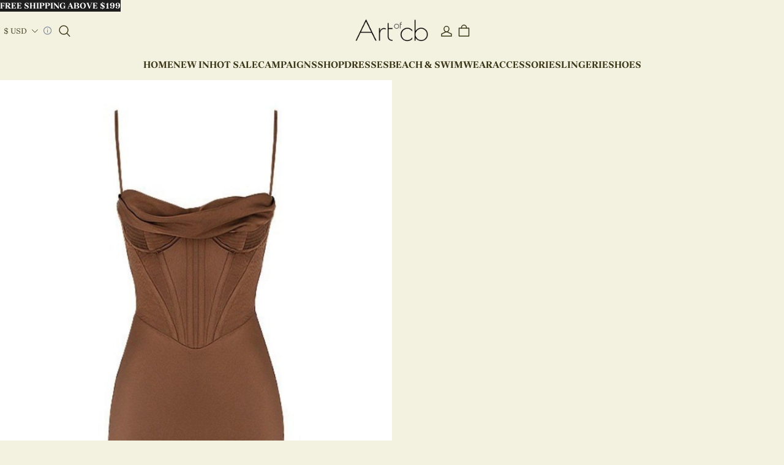

--- FILE ---
content_type: text/html; charset=utf-8
request_url: https://artofcb.com/products/chocolate-satin-corset-slip-dress
body_size: 81484
content:
<!DOCTYPE html>
<html lang="en">
  <head>
    



<meta charset="UTF-8" />
<meta name="viewport" content="width=device-width, initial-scale=1.0, minimum-scale=1.0, maximum-scale=1.0, user-scalable=no" />
<meta http-equiv="x-dns-prefetch-control" content="on" />


  <meta name="description" content="&lt;div class=&#34;tw-pt-1 tw-px-5 lg:tw-px-0 hide-scrollbar tw-overflow-hidden mce__content product-info__desc-tab-content product_detail_description_content&#34;&gt;
&lt;h2&gt;Indulge in the Delicacy of the Chocolate Satin Corset Slip Dress&lt;/h2&gt;
&lt;p&gt;Unleash your inner temptress with the Chocolate Satin Corset Slip Dress. This exquisite piece effortlessly combines elegance and sensuality, making it the perfect choice for those special occasions or intimate evenings.&lt;/p&gt;
&lt;h3&gt;Product Design Points&lt;/h3&gt;
&lt;ul&gt;
&lt;li&gt;
&lt;strong&gt;Lace-up and Zipper:&lt;/strong&gt; The lace-up detail adds a touch of allure, allowing you to adjust the fit to your liking. The zipper closure ensures easy wear and removal.&lt;/li&gt;
&lt;li&gt;
&lt;strong&gt;Backless Design:&lt;/strong&gt; The backless design of this dress adds a daring element, showcasing your confidence and beauty from every angle.&lt;/li&gt;
&lt;/ul&gt;
&lt;h3&gt;Clothes Version Description&lt;/h3&gt;
&lt;p&gt;The Chocolate Satin Corset Slip Dress is designed to be slim-fitting, accentuating your curves and creating a stunning silhouette.&lt;/p&gt;
&lt;h3&gt;Matching Recommendation&lt;/h3&gt;
&lt;p&gt;Complete your look with a statement necklace or a delicate neckband to add a touch of glamour and elevate your style.&lt;/p&gt;
&lt;h3&gt;Fabric Composition&lt;/h3&gt;
&lt;p&gt;Made from high-quality nylon, this dress offers a luxuriously smooth and comfortable feel against your skin.&lt;/p&gt;
&lt;h3&gt;Washing Instructions&lt;/h3&gt;
&lt;p&gt;To maintain the pristine condition of your Chocolate Satin Corset Slip Dress, we recommend hand washing or dry cleaning, ensuring its longevity.&lt;/p&gt;
&lt;h3&gt;Size Options&lt;/h3&gt;
&lt;p&gt;Available in three sizes - S, M, and L - choose the perfect fit that flatters your figure and makes you feel extraordinary.&lt;/p&gt;
&lt;/div&gt;" />





  <link rel="icon" type="image/png" href="https://img-va.myshopline.com/image/store/1722333877647/favicon-32x32.png?w=32&amp;h=32" />


<link rel="canonical" href="https://artofcb.com/products/chocolate-satin-corset-slip-dress" />




<meta property="og:site_name" content="Artofcb" />
<meta property="og:url" content="https://artofcb.com/products/chocolate-satin-corset-slip-dress" />
<meta property="og:title" content="CHOCOLATE SATIN CORSET SLIP DRESS" />
<meta property="og:type" content="product" />
<meta property="og:description" content="&lt;div class=&#34;tw-pt-1 tw-px-5 lg:tw-px-0 hide-scrollbar tw-overflow-hidden mce__content product-info__desc-tab-content product_detail_description_content&#34;&gt;
&lt;h2&gt;Indulge in the Delicacy of the Chocolate Satin Corset Slip Dress&lt;/h2&gt;
&lt;p&gt;Unleash your inner temptress with the Chocolate Satin Corset Slip Dress. This exquisite piece effortlessly combines elegance and sensuality, making it the perfect choice for those special occasions or intimate evenings.&lt;/p&gt;
&lt;h3&gt;Product Design Points&lt;/h3&gt;
&lt;ul&gt;
&lt;li&gt;
&lt;strong&gt;Lace-up and Zipper:&lt;/strong&gt; The lace-up detail adds a touch of allure, allowing you to adjust the fit to your liking. The zipper closure ensures easy wear and removal.&lt;/li&gt;
&lt;li&gt;
&lt;strong&gt;Backless Design:&lt;/strong&gt; The backless design of this dress adds a daring element, showcasing your confidence and beauty from every angle.&lt;/li&gt;
&lt;/ul&gt;
&lt;h3&gt;Clothes Version Description&lt;/h3&gt;
&lt;p&gt;The Chocolate Satin Corset Slip Dress is designed to be slim-fitting, accentuating your curves and creating a stunning silhouette.&lt;/p&gt;
&lt;h3&gt;Matching Recommendation&lt;/h3&gt;
&lt;p&gt;Complete your look with a statement necklace or a delicate neckband to add a touch of glamour and elevate your style.&lt;/p&gt;
&lt;h3&gt;Fabric Composition&lt;/h3&gt;
&lt;p&gt;Made from high-quality nylon, this dress offers a luxuriously smooth and comfortable feel against your skin.&lt;/p&gt;
&lt;h3&gt;Washing Instructions&lt;/h3&gt;
&lt;p&gt;To maintain the pristine condition of your Chocolate Satin Corset Slip Dress, we recommend hand washing or dry cleaning, ensuring its longevity.&lt;/p&gt;
&lt;h3&gt;Size Options&lt;/h3&gt;
&lt;p&gt;Available in three sizes - S, M, and L - choose the perfect fit that flatters your figure and makes you feel extraordinary.&lt;/p&gt;
&lt;/div&gt;" />
  <meta property="og:image" content="https://img-va.myshopline.com/image/store/1722333877647/image-20912.jpg?w=1024&amp;h=1740" />
  <meta property="og:image:secure_url" content="https://img-va.myshopline.com/image/store/1722333877647/image-20912.jpg?w=1024&amp;h=1740" />
  <meta property="og:image:width" content="1024" />
  <meta property="og:image:height" content="1740" />

  <meta property="og:price:amount" content="105.00" />
  <meta property="og:price:currency" content="" />

<meta name="twitter:card" content="summary_large_image" />
<meta name="twitter:title" content="CHOCOLATE SATIN CORSET SLIP DRESS" />
<meta name="twitter:description" content="&lt;div class=&#34;tw-pt-1 tw-px-5 lg:tw-px-0 hide-scrollbar tw-overflow-hidden mce__content product-info__desc-tab-content product_detail_description_content&#34;&gt;
&lt;h2&gt;Indulge in the Delicacy of the Chocolate Satin Corset Slip Dress&lt;/h2&gt;
&lt;p&gt;Unleash your inner temptress with the Chocolate Satin Corset Slip Dress. This exquisite piece effortlessly combines elegance and sensuality, making it the perfect choice for those special occasions or intimate evenings.&lt;/p&gt;
&lt;h3&gt;Product Design Points&lt;/h3&gt;
&lt;ul&gt;
&lt;li&gt;
&lt;strong&gt;Lace-up and Zipper:&lt;/strong&gt; The lace-up detail adds a touch of allure, allowing you to adjust the fit to your liking. The zipper closure ensures easy wear and removal.&lt;/li&gt;
&lt;li&gt;
&lt;strong&gt;Backless Design:&lt;/strong&gt; The backless design of this dress adds a daring element, showcasing your confidence and beauty from every angle.&lt;/li&gt;
&lt;/ul&gt;
&lt;h3&gt;Clothes Version Description&lt;/h3&gt;
&lt;p&gt;The Chocolate Satin Corset Slip Dress is designed to be slim-fitting, accentuating your curves and creating a stunning silhouette.&lt;/p&gt;
&lt;h3&gt;Matching Recommendation&lt;/h3&gt;
&lt;p&gt;Complete your look with a statement necklace or a delicate neckband to add a touch of glamour and elevate your style.&lt;/p&gt;
&lt;h3&gt;Fabric Composition&lt;/h3&gt;
&lt;p&gt;Made from high-quality nylon, this dress offers a luxuriously smooth and comfortable feel against your skin.&lt;/p&gt;
&lt;h3&gt;Washing Instructions&lt;/h3&gt;
&lt;p&gt;To maintain the pristine condition of your Chocolate Satin Corset Slip Dress, we recommend hand washing or dry cleaning, ensuring its longevity.&lt;/p&gt;
&lt;h3&gt;Size Options&lt;/h3&gt;
&lt;p&gt;Available in three sizes - S, M, and L - choose the perfect fit that flatters your figure and makes you feel extraordinary.&lt;/p&gt;
&lt;/div&gt;" />

<title>
  CHOCOLATE SATIN CORSET SLIP DRESS
  
   &ndash; Artofcb
</title>


    <style>
@font-face {
  font-family: 'Brygada 1918';
  font-weight: 400;
  font-style: normal;
  font-display: swap;
  src: url('https://artofcb.com/cdn/shop/fonts/Brygada 1918:regular_v22.woff') format('woff'),
        url('https://artofcb.com/cdn/shop/fonts/Brygada 1918:regular_v22.woff2') format('woff2');
}
@font-face {
  font-family: 'Brygada 1918';
  font-weight: 500;
  font-style: normal;
  font-display: swap;
  src: url('https://artofcb.com/cdn/shop/fonts/Brygada 1918:500_v22.woff') format('woff'),
        url('https://artofcb.com/cdn/shop/fonts/Brygada 1918:500_v22.woff2') format('woff2');
}
@font-face {
  font-family: 'Brygada 1918';
  font-weight: 600;
  font-style: normal;
  font-display: swap;
  src: url('https://artofcb.com/cdn/shop/fonts/Brygada 1918:600_v22.woff') format('woff'),
        url('https://artofcb.com/cdn/shop/fonts/Brygada 1918:600_v22.woff2') format('woff2');
}
@font-face {
  font-family: 'Brygada 1918';
  font-weight: 700;
  font-style: normal;
  font-display: swap;
  src: url('https://artofcb.com/cdn/shop/fonts/Brygada 1918:700_v22.woff') format('woff'),
        url('https://artofcb.com/cdn/shop/fonts/Brygada 1918:700_v22.woff2') format('woff2');
}
@font-face {
  font-family: 'Brygada 1918';
  font-weight: 700;
  font-style: normal;
  font-display: swap;
  src: url('https://artofcb.com/cdn/shop/fonts/Brygada 1918:700_v22.woff') format('woff'),
        url('https://artofcb.com/cdn/shop/fonts/Brygada 1918:700_v22.woff2') format('woff2');
}
@font-face {
  font-family: 'Brygada 1918';
  font-weight: 400;
  font-style: normal;
  font-display: swap;
  src: url('https://artofcb.com/cdn/shop/fonts/Brygada 1918:regular_v22.woff') format('woff'),
        url('https://artofcb.com/cdn/shop/fonts/Brygada 1918:regular_v22.woff2') format('woff2');
}
@font-face {
  font-family: 'Brygada 1918';
  font-weight: 500;
  font-style: normal;
  font-display: swap;
  src: url('https://artofcb.com/cdn/shop/fonts/Brygada 1918:500_v22.woff') format('woff'),
        url('https://artofcb.com/cdn/shop/fonts/Brygada 1918:500_v22.woff2') format('woff2');
}
@font-face {
  font-family: 'Brygada 1918';
  font-weight: 600;
  font-style: normal;
  font-display: swap;
  src: url('https://artofcb.com/cdn/shop/fonts/Brygada 1918:600_v22.woff') format('woff'),
        url('https://artofcb.com/cdn/shop/fonts/Brygada 1918:600_v22.woff2') format('woff2');
}
@font-face {
  font-family: 'Brygada 1918';
  font-weight: 700;
  font-style: normal;
  font-display: swap;
  src: url('https://artofcb.com/cdn/shop/fonts/Brygada 1918:700_v22.woff') format('woff'),
        url('https://artofcb.com/cdn/shop/fonts/Brygada 1918:700_v22.woff2') format('woff2');
}
@font-face {
  font-family: 'Brygada 1918';
  font-weight: 400;
  font-style: normal;
  font-display: swap;
  src: url('https://artofcb.com/cdn/shop/fonts/Brygada 1918:regular_v22.woff') format('woff'),
        url('https://artofcb.com/cdn/shop/fonts/Brygada 1918:regular_v22.woff2') format('woff2');
}

:root {
/* Exception text color */
--color-error-message: 240, 73, 73;

--color-page-background: 243, 242, 224;
--color-mask: 0, 0, 0;
--color-shadow: 0, 0, 0;
--color-sale: 61, 56, 25;
--color-discount: 238, 71, 0;
--color-tag-background: 238, 71, 0;
--color-tag-text: 255, 255, 255;

--color-image-background: 248, 248, 248;
--color-image-loading-background: 225, 228, 232;

--color-cart-bubble: 238,71,0;
--color-cart-bubble-text: 255,255,255;

--button-border-thickness: 1px;
--button-border-opacity: 100%;
--button-border-radius: 0px;
--button-shadow-opacity: 0%;
--button-shadow-offset-x: 0px;
--button-shadow-offset-y: 0px;
--button-shadow-blur: 0px;

--sort-title-font: "Brygada 1918", "sans-serif";
--sort-title-font-weight: 700;
--sort-title-font-style: normal;
--sort-title-letter-spacing: 0em;
--sort-title-size: 30px;
--sort-title-line-height: 1.2;
--sort-title-text-transform: unset;

--sort-body-font: "Brygada 1918", "sans-serif";
--sort-body-style: normal;
--sort-body-weight: 400;


--sort-body-weight-bold: 400;
--sort-body-letter-spacing: 0em;
--sort-body-size: 14px;
--sort-body-line-height: 1.4;

--input-border-thickness: 1px;
--input-border-opacity: 100%;
--input-border-radius: 0px;


  

--input-border-radius-outset: 1px;
--input-shadow-opacity: 0%;
--input-shadow-offset-x: 0px;
--input-shadow-offset-y: 0px;
--input-shadow-blur: 0px;

--card-border-thickness: 1px;
--card-border-opacity: 20%;
--card-border-radius: 0px;
--card-shadow-opacity: 0%;
--card-shadow-offset-x: 0px;
--card-shadow-offset-y: 0px;
--card-shadow-blur: 0px;

--variant-selector-border-thickness: 1px;
--variant-selector-border-opacity: 20%;
--variant-selector-border-radius: 0px;
--variant-selector-shadow-opacity: 0%;
--variant-selector-shadow-offset-x: 0px;
--variant-selector-shadow-offset-y: 0px;
--variant-selector-shadow-blur: 0px;

--modal-border-thickness: 1px;
--modal-border-opacity: 10%;
--modal-border-radius: 0px;
--modal-shadow-opacity: 0%;
--modal-shadow-offset-x: 0px;
--modal-shadow-offset-y: 4px;
--modal-shadow-blur: 5px;

--drawer-border-thickness: 1px;
--drawer-border-opacity: 10%;
--drawer-border-radius: px;
--drawer-shadow-opacity: 0%;
--drawer-shadow-offset-x: 0px;
--drawer-shadow-offset-y: 4px;
--drawer-shadow-blur: 5px;

--product-card-border-thickness: 1px;
--product-card-border-opacity: 20%;
--product-card-border-radius: 0px;


  

--product-card-border-radius-outset: 0px;
--product-card-shadow-opacity: 0%;
--product-card-shadow-offset-x: 0px;
--product-card-shadow-offset-y: 0px;
--product-card-shadow-blur: 0px;

--collection-card-border-thickness: 1px;
--collection-card-border-opacity: 20%;
--collection-card-border-radius: 0px;


  

--collection-card-border-radius-outset: 0px;
--collection-card-shadow-opacity: 0%;
--collection-card-shadow-offset-x: 0px;
--collection-card-shadow-offset-y: 0px;
--collection-card-shadow-blur: 0px;

--article-card-border-thickness: 0px;
--article-card-border-opacity: 10%;
--article-card-border-radius: 0px;


  

--article-card-border-radius-outset: 0px;
--article-card-shadow-opacity: 0%;
--article-card-shadow-offset-x: 0px;
--article-card-shadow-offset-y: 0px;
--article-card-shadow-blur: 0px;

--page-width: 1420px;
--grid-horizontal-spacing: 20px;
--grid-vertical-spacing: 20px;
}


.color-scheme-2 {
  --color-background: 167,169,47;
  --color-text: 243,242,224;
  --color-light-text: 255,255,251;
  --color-entry-line: 255,255,251;
  --color-button-background: 243,242,224;
  --color-button-text: 135,137,30;
  --color-button-secondary-background: 167,169,47;
  --color-button-secondary-text: 243,242,224;
  --color-button-secondary-border: 243,242,224;
  --color-button-text-link: 255,255,251;

  color: rgba(var(--color-text));
}

.color-scheme-3 {
  --color-background: 218,158,82;
  --color-text: 61,56,25;
  --color-light-text: 81,78,59;
  --color-entry-line: 175,125,62;
  --color-button-background: 175,125,62;
  --color-button-text: 218,158,82;
  --color-button-secondary-background: 218,158,82;
  --color-button-secondary-text: 61,56,25;
  --color-button-secondary-border: 61,56,32;
  --color-button-text-link: 61,56,33;

  color: rgba(var(--color-text));
}

.color-scheme-4 {
  --color-background: 30,30,30;
  --color-text: 255,255,255;
  --color-light-text: 154,154,154;
  --color-entry-line: 255,255,255;
  --color-button-background: 255,255,255;
  --color-button-text: 30,30,30;
  --color-button-secondary-background: ,,;
  --color-button-secondary-text: 255,255,255;
  --color-button-secondary-border: 255,255,255;
  --color-button-text-link: 255,255,255;

  color: rgba(var(--color-text));
}

.color-scheme-1 {
  --color-background: 243,242,224;
  --color-text: 61,56,25;
  --color-light-text: 114,108,74;
  --color-entry-line: 203,203,203;
  --color-button-background: 61,56,25;
  --color-button-text: 243,242,224;
  --color-button-secondary-background: 243,242,224;
  --color-button-secondary-text: 61,56,25;
  --color-button-secondary-border: 114,108,74;
  --color-button-text-link: 61,56,25;

  color: rgba(var(--color-text));
}

</style>
    


  
  
  <link href="/cdn/shop/s/prod/t8jfe1zpinq848z3/public/base/index.css" preload rel="stylesheet" type="text/css" />


    

<script src="/cdn/shop/s/prod/t8jfe1zpinq848z3/public/base/index.js" defer ></script>

    <!-- START content_for_header -->
<!-- START BUILD_IN_WINDOW -->
<script>
	window.Shopline = {"storeId":"1722333877647","currency":"USD","locale":"en","handle":"ownci2024","customerCountry":"JP","currencyConfig":{"currencyDetailList":[{"currencyCode":"USD","currencyName":"美元","currencySymbol":"$","rate":2,"currencyNumber":"840","orderWeight":150,"exchangeRate":1,"updateTime":1725439037024,"messageWithCurrency":"${{amount}} USD","messageWithoutCurrency":"${{amount}}","messageWithDefaultCurrency":"${{amount}} USD","messageWithoutDefaultCurrency":"${{amount}}"},{"currencyCode":"GBP","currencyName":"英镑","currencySymbol":"£","rate":2,"currencyNumber":"826","orderWeight":149,"exchangeRate":0.744409,"updateTime":1768896001519,"messageWithCurrency":"£{{amount}} GBP","messageWithoutCurrency":"£{{amount}}","messageWithDefaultCurrency":"£{{amount}} GBP","messageWithoutDefaultCurrency":"£{{amount}}"},{"currencyCode":"EUR","currencyName":"欧元","currencySymbol":"€","rate":2,"currencyNumber":"978","orderWeight":148,"exchangeRate":0.857314,"updateTime":1768896002452,"messageWithCurrency":"€{{amount_with_comma_separator}} EUR","messageWithoutCurrency":"€{{amount_with_comma_separator}}","messageWithDefaultCurrency":"€{{amount_with_comma_separator}} EUR","messageWithoutDefaultCurrency":"€{{amount_with_comma_separator}}"},{"currencyCode":"CAD","currencyName":"加拿大元","currencySymbol":"$","rate":2,"currencyNumber":"124","orderWeight":147,"exchangeRate":1.385968,"updateTime":1768896002953,"messageWithCurrency":"${{amount}} CAD","messageWithoutCurrency":"${{amount}}","messageWithDefaultCurrency":"${{amount}} CAD","messageWithoutDefaultCurrency":"${{amount}}"},{"currencyCode":"AUD","currencyName":"澳大利亚元","currencySymbol":"A$","rate":2,"currencyNumber":"36","orderWeight":146,"exchangeRate":1.485759,"updateTime":1768896003586,"messageWithCurrency":"${{amount}} AUD","messageWithoutCurrency":"${{amount}}","messageWithDefaultCurrency":"${{amount}} AUD","messageWithoutDefaultCurrency":"${{amount}}"},{"currencyCode":"INR","currencyName":"印度卢比","currencySymbol":"₹","rate":2,"currencyNumber":"356","orderWeight":145,"exchangeRate":91.020891,"updateTime":1768896004270,"messageWithCurrency":"Rs. {{amount}}","messageWithoutCurrency":"Rs. {{amount}}","messageWithDefaultCurrency":"Rs. {{amount}}","messageWithoutDefaultCurrency":"Rs. {{amount}}"},{"currencyCode":"JPY","currencyName":"日圆","currencySymbol":"¥","rate":0,"currencyNumber":"392","orderWeight":144,"exchangeRate":158.45733333,"updateTime":1768896004962,"messageWithCurrency":"¥{{amount_no_decimals}} JPY","messageWithoutCurrency":"¥{{amount_no_decimals}}","messageWithDefaultCurrency":"¥{{amount_no_decimals}} JPY","messageWithoutDefaultCurrency":"¥{{amount_no_decimals}}"},{"currencyCode":"AED","currencyName":"阿联酋迪拉姆","currencySymbol":"د.إ","rate":2,"currencyNumber":"784","orderWeight":143,"exchangeRate":3.6725,"updateTime":1768896005877,"messageWithCurrency":"Dhs. {{amount}} AED","messageWithoutCurrency":"Dhs. {{amount}}","messageWithDefaultCurrency":"Dhs. {{amount}} AED","messageWithoutDefaultCurrency":"Dhs. {{amount}}"},{"currencyCode":"AFN","currencyName":"阿富汗尼","currencySymbol":"Af","rate":2,"currencyNumber":"971","orderWeight":142,"exchangeRate":65.5,"updateTime":1768896006767,"messageWithCurrency":"{{amount}}؋ AFN","messageWithoutCurrency":"{{amount}}؋","messageWithDefaultCurrency":"{{amount}}؋ AFN","messageWithoutDefaultCurrency":"{{amount}}؋"},{"currencyCode":"ALL","currencyName":"阿尔巴尼亚列克","currencySymbol":"L","rate":2,"currencyNumber":"8","orderWeight":141,"exchangeRate":82.873869,"updateTime":1768896007679,"messageWithCurrency":"Lek {{amount}} ALL","messageWithoutCurrency":"Lek {{amount}}","messageWithDefaultCurrency":"Lek {{amount}} ALL","messageWithoutDefaultCurrency":"Lek {{amount}}"},{"currencyCode":"AMD","currencyName":"亚美尼亚德拉姆","currencySymbol":"Դ","rate":2,"currencyNumber":"51","orderWeight":140,"exchangeRate":378.215707,"updateTime":1768896008151,"messageWithCurrency":"{{amount}} AMD","messageWithoutCurrency":"{{amount}} AMD","messageWithDefaultCurrency":"{{amount}} AMD","messageWithoutDefaultCurrency":"{{amount}} AMD"},{"currencyCode":"ANG","currencyName":"荷属安的列斯盾","currencySymbol":"ƒ","rate":2,"currencyNumber":"532","orderWeight":139,"exchangeRate":1.79,"updateTime":1768896008835,"messageWithCurrency":"{{amount}} NAƒ;","messageWithoutCurrency":"ƒ;{{amount}}","messageWithDefaultCurrency":"{{amount}} NAƒ;","messageWithoutDefaultCurrency":"ƒ;{{amount}}"},{"currencyCode":"AOA","currencyName":"安哥拉宽扎","currencySymbol":"Kz","rate":2,"currencyNumber":"973","orderWeight":138,"exchangeRate":912.215,"updateTime":1768896009518,"messageWithCurrency":"Kz{{amount}} AOA","messageWithoutCurrency":"Kz{{amount}}","messageWithDefaultCurrency":"Kz{{amount}} AOA","messageWithoutDefaultCurrency":"Kz{{amount}}"},{"currencyCode":"ARS","currencyName":"阿根廷比索","currencySymbol":"$","rate":2,"currencyNumber":"32","orderWeight":137,"exchangeRate":1436.01235,"updateTime":1768896010206,"messageWithCurrency":"${{amount_with_comma_separator}} ARS","messageWithoutCurrency":"${{amount_with_comma_separator}}","messageWithDefaultCurrency":"${{amount_with_comma_separator}} ARS","messageWithoutDefaultCurrency":"${{amount_with_comma_separator}}"},{"currencyCode":"AWG","currencyName":"阿鲁巴弗罗林","currencySymbol":"ƒ","rate":2,"currencyNumber":"533","orderWeight":136,"exchangeRate":1.8,"updateTime":1768896011097,"messageWithCurrency":"Afl{{amount}} AWG","messageWithoutCurrency":"Afl{{amount}}","messageWithDefaultCurrency":"Afl{{amount}} AWG","messageWithoutDefaultCurrency":"Afl{{amount}}"},{"currencyCode":"AZN","currencyName":"阿塞拜疆马纳特","currencySymbol":"ман","rate":2,"currencyNumber":"944","orderWeight":135,"exchangeRate":1.7,"updateTime":1768896011809,"messageWithCurrency":"m.{{amount}} AZN","messageWithoutCurrency":"m.{{amount}}","messageWithDefaultCurrency":"m.{{amount}} AZN","messageWithoutDefaultCurrency":"m.{{amount}}"},{"currencyCode":"BAM","currencyName":"波斯尼亚和黑塞哥维那可兑换马克[注1]","currencySymbol":"КМ","rate":2,"currencyNumber":"977","orderWeight":134,"exchangeRate":1.679634,"updateTime":1768896012275,"messageWithCurrency":"KM {{amount_with_comma_separator}} BAM","messageWithoutCurrency":"KM {{amount_with_comma_separator}}","messageWithDefaultCurrency":"KM {{amount_with_comma_separator}} BAM","messageWithoutDefaultCurrency":"KM {{amount_with_comma_separator}}"},{"currencyCode":"BBD","currencyName":"巴巴多斯元","currencySymbol":"BBD","rate":2,"currencyNumber":"52","orderWeight":133,"exchangeRate":2,"updateTime":1768896013168,"messageWithCurrency":"${{amount}} Bds","messageWithoutCurrency":"${{amount}}","messageWithDefaultCurrency":"${{amount}} Bds","messageWithoutDefaultCurrency":"${{amount}}"},{"currencyCode":"BDT","currencyName":"孟加拉塔卡","currencySymbol":"৳","rate":2,"currencyNumber":"50","orderWeight":132,"exchangeRate":122.146624,"updateTime":1768896013859,"messageWithCurrency":"Tk {{amount}} BDT","messageWithoutCurrency":"Tk {{amount}}","messageWithDefaultCurrency":"Tk {{amount}} BDT","messageWithoutDefaultCurrency":"Tk {{amount}}"},{"currencyCode":"BGN","currencyName":"保加利亚列弗","currencySymbol":"лв","rate":2,"currencyNumber":"975","orderWeight":131,"exchangeRate":1.676758,"updateTime":1768896014759,"messageWithCurrency":"{{amount}} лв BGN","messageWithoutCurrency":"{{amount}} лв","messageWithDefaultCurrency":"{{amount}} лв BGN","messageWithoutDefaultCurrency":"{{amount}} лв"},{"currencyCode":"BIF","currencyName":"布隆迪法郎","currencySymbol":"₣","rate":0,"currencyNumber":"108","orderWeight":130,"exchangeRate":2956.330344,"updateTime":1768896015445,"messageWithCurrency":"FBu. {{amount_no_decimals}} BIF","messageWithoutCurrency":"FBu. {{amount_no_decimals}}","messageWithDefaultCurrency":"FBu. {{amount_no_decimals}} BIF","messageWithoutDefaultCurrency":"FBu. {{amount_no_decimals}}"},{"currencyCode":"BMD","currencyName":"百慕大元","currencySymbol":"BD$","rate":2,"currencyNumber":"60","orderWeight":129,"exchangeRate":1,"updateTime":1768896015913,"messageWithCurrency":"BD${{amount}} BMD","messageWithoutCurrency":"BD${{amount}}","messageWithDefaultCurrency":"BD${{amount}} BMD","messageWithoutDefaultCurrency":"BD${{amount}}"},{"currencyCode":"BND","currencyName":"文莱元","currencySymbol":"B$","rate":2,"currencyNumber":"96","orderWeight":128,"exchangeRate":1.283563,"updateTime":1768896016595,"messageWithCurrency":"${{amount}} BND","messageWithoutCurrency":"${{amount}}","messageWithDefaultCurrency":"${{amount}} BND","messageWithoutDefaultCurrency":"${{amount}}"},{"currencyCode":"BOB","currencyName":"玻利维亚诺","currencySymbol":"Bs.","rate":2,"currencyNumber":"68","orderWeight":127,"exchangeRate":6.925336,"updateTime":1768896017484,"messageWithCurrency":"Bs{{amount_with_comma_separator}} BOB","messageWithoutCurrency":"Bs{{amount_with_comma_separator}}","messageWithDefaultCurrency":"Bs{{amount_with_comma_separator}} BOB","messageWithoutDefaultCurrency":"Bs{{amount_with_comma_separator}}"},{"currencyCode":"BRL","currencyName":"巴西雷亚尔","currencySymbol":"R$","rate":2,"currencyNumber":"986","orderWeight":125,"exchangeRate":5.370901,"updateTime":1768896017949,"messageWithCurrency":"R$ {{amount_with_comma_separator}} BRL","messageWithoutCurrency":"R$ {{amount_with_comma_separator}}","messageWithDefaultCurrency":"R$ {{amount_with_comma_separator}} BRL","messageWithoutDefaultCurrency":"R$ {{amount_with_comma_separator}}"},{"currencyCode":"BSD","currencyName":"巴哈马元","currencySymbol":"BSD","rate":2,"currencyNumber":"44","orderWeight":124,"exchangeRate":1,"updateTime":1768896018692,"messageWithCurrency":"BS${{amount}} BSD","messageWithoutCurrency":"BS${{amount}}","messageWithDefaultCurrency":"BS${{amount}} BSD","messageWithoutDefaultCurrency":"BS${{amount}}"},{"currencyCode":"BTN","currencyName":"不丹努尔特鲁姆","currencySymbol":"Nu.","rate":2,"currencyNumber":"64","orderWeight":123,"exchangeRate":90.703058,"updateTime":1768896019372,"messageWithCurrency":"Nu {{amount}} BTN","messageWithoutCurrency":"Nu {{amount}}","messageWithDefaultCurrency":"Nu {{amount}} BTN","messageWithoutDefaultCurrency":"Nu {{amount}}"},{"currencyCode":"BWP","currencyName":"博茨瓦纳普拉","currencySymbol":"P","rate":2,"currencyNumber":"72","orderWeight":122,"exchangeRate":13.380911,"updateTime":1768896020053,"messageWithCurrency":"P{{amount}} BWP","messageWithoutCurrency":"P{{amount}}","messageWithDefaultCurrency":"P{{amount}} BWP","messageWithoutDefaultCurrency":"P{{amount}}"},{"currencyCode":"BYN","currencyName":"白俄罗斯卢布","currencySymbol":"Br","rate":2,"currencyNumber":"933","orderWeight":121,"exchangeRate":2.874478,"updateTime":1768896020731,"messageWithCurrency":"Br {{amount_with_comma_separator}} BYN","messageWithoutCurrency":"Br {{amount}}","messageWithDefaultCurrency":"Br {{amount_with_comma_separator}} BYN","messageWithoutDefaultCurrency":"Br {{amount}}"},{"currencyCode":"BZD","currencyName":"伯利兹元","currencySymbol":"Be","rate":2,"currencyNumber":"84","orderWeight":120,"exchangeRate":2.008382,"updateTime":1768896021199,"messageWithCurrency":"BZ${{amount}} BZD","messageWithoutCurrency":"BZ${{amount}}","messageWithDefaultCurrency":"BZ${{amount}} BZD","messageWithoutDefaultCurrency":"BZ${{amount}}"},{"currencyCode":"CDF","currencyName":"刚果法郎","currencySymbol":"₣","rate":2,"currencyNumber":"976","orderWeight":119,"exchangeRate":2278.05503,"updateTime":1768896022099,"messageWithCurrency":"FC{{amount}} CDF","messageWithoutCurrency":"FC{{amount}}","messageWithDefaultCurrency":"FC{{amount}} CDF","messageWithoutDefaultCurrency":"FC{{amount}}"},{"currencyCode":"CHF","currencyName":"瑞士法郎","currencySymbol":"₣","rate":2,"currencyNumber":"756","orderWeight":118,"exchangeRate":0.795986,"updateTime":1768896022798,"messageWithCurrency":"CHF {{amount}}","messageWithoutCurrency":"CHF {{amount}}","messageWithDefaultCurrency":"CHF {{amount}}","messageWithoutDefaultCurrency":"CHF {{amount}}"},{"currencyCode":"CLP","currencyName":"智利比索","currencySymbol":"CLP","rate":0,"currencyNumber":"152","orderWeight":117,"exchangeRate":887.79,"updateTime":1768896023484,"messageWithCurrency":"${{amount_no_decimals}} CLP","messageWithoutCurrency":"${{amount_no_decimals}}","messageWithDefaultCurrency":"${{amount_no_decimals}} CLP","messageWithoutDefaultCurrency":"${{amount_no_decimals}}"},{"currencyCode":"CNY","currencyName":"人民币元","currencySymbol":"¥","rate":2,"currencyNumber":"156","orderWeight":116,"exchangeRate":6.9607,"updateTime":1768896024381,"messageWithCurrency":"¥{{amount}} CNY","messageWithoutCurrency":"¥{{amount}}","messageWithDefaultCurrency":"¥{{amount}} CNY","messageWithoutDefaultCurrency":"¥{{amount}}"},{"currencyCode":"COP","currencyName":"哥伦比亚比索","currencySymbol":"$","rate":2,"currencyNumber":"170","orderWeight":115,"exchangeRate":3685.435953,"updateTime":1768896025072,"messageWithCurrency":"${{amount_with_comma_separator}} COP","messageWithoutCurrency":"${{amount_with_comma_separator}}","messageWithDefaultCurrency":"${{amount_with_comma_separator}} COP","messageWithoutDefaultCurrency":"${{amount_with_comma_separator}}"},{"currencyCode":"CRC","currencyName":"哥斯达黎加科朗","currencySymbol":"₡","rate":2,"currencyNumber":"188","orderWeight":114,"exchangeRate":486.680378,"updateTime":1768896025755,"messageWithCurrency":"₡ {{amount_with_comma_separator}} CRC","messageWithoutCurrency":"₡ {{amount_with_comma_separator}}","messageWithDefaultCurrency":"₡ {{amount_with_comma_separator}} CRC","messageWithoutDefaultCurrency":"₡ {{amount_with_comma_separator}}"},{"currencyCode":"CUP","currencyName":"古巴比索","currencySymbol":"$","rate":2,"currencyNumber":"192","orderWeight":112,"exchangeRate":25.75,"updateTime":1768896026646,"messageWithCurrency":"${{amount}} CUP","messageWithoutCurrency":"${{amount}}","messageWithDefaultCurrency":"${{amount}} CUP","messageWithoutDefaultCurrency":"${{amount}}"},{"currencyCode":"CVE","currencyName":"佛得角埃斯库多","currencySymbol":"$","rate":0,"currencyNumber":"132","orderWeight":111,"exchangeRate":94.695622,"updateTime":1768896027535,"messageWithCurrency":"{{amount_no_decimals_with_space_separator}}$ CVE","messageWithoutCurrency":"{{amount_no_decimals_with_space_separator}}$","messageWithDefaultCurrency":"{{amount_no_decimals_with_space_separator}}$ CVE","messageWithoutDefaultCurrency":"{{amount_no_decimals_with_space_separator}}$"},{"currencyCode":"CZK","currencyName":"捷克克朗","currencySymbol":"Kč","rate":2,"currencyNumber":"203","orderWeight":110,"exchangeRate":20.8374,"updateTime":1768896028204,"messageWithCurrency":"{{amount_with_comma_separator}} Kč","messageWithoutCurrency":"{{amount_with_comma_separator}} Kč","messageWithDefaultCurrency":"{{amount_with_comma_separator}} Kč","messageWithoutDefaultCurrency":"{{amount_with_comma_separator}} Kč"},{"currencyCode":"DJF","currencyName":"吉布提法郎","currencySymbol":"₣","rate":0,"currencyNumber":"262","orderWeight":109,"exchangeRate":177.822431,"updateTime":1768896028892,"messageWithCurrency":"{{amount_no_decimals_with_comma_separator}} DJF","messageWithoutCurrency":"{{amount_no_decimals_with_comma_separator}} Fdj","messageWithDefaultCurrency":"{{amount_no_decimals_with_comma_separator}} DJF","messageWithoutDefaultCurrency":"{{amount_no_decimals_with_comma_separator}} Fdj"},{"currencyCode":"DKK","currencyName":"丹麦克朗","currencySymbol":"kr","rate":2,"currencyNumber":"208","orderWeight":108,"exchangeRate":6.405086,"updateTime":1768896029608,"messageWithCurrency":"{{amount_with_comma_separator}} DKK","messageWithoutCurrency":"{{amount_with_comma_separator}} kr","messageWithDefaultCurrency":"{{amount_with_comma_separator}} DKK","messageWithoutDefaultCurrency":"{{amount_with_comma_separator}} kr"},{"currencyCode":"DOP","currencyName":"多米尼加比索","currencySymbol":"$","rate":2,"currencyNumber":"214","orderWeight":107,"exchangeRate":63.550952,"updateTime":1768896030700,"messageWithCurrency":"RD$ {{amount}}","messageWithoutCurrency":"RD$ {{amount}}","messageWithDefaultCurrency":"RD$ {{amount}}","messageWithoutDefaultCurrency":"RD$ {{amount}}"},{"currencyCode":"DZD","currencyName":"阿尔及利亚第纳尔","currencySymbol":"د.ج","rate":2,"currencyNumber":"12","orderWeight":106,"exchangeRate":130.040934,"updateTime":1768896031388,"messageWithCurrency":"DA {{amount}} DZD","messageWithoutCurrency":"DA {{amount}}","messageWithDefaultCurrency":"DA {{amount}} DZD","messageWithoutDefaultCurrency":"DA {{amount}}"},{"currencyCode":"EGP","currencyName":"埃及镑","currencySymbol":"E£","rate":2,"currencyNumber":"818","orderWeight":105,"exchangeRate":47.4303,"updateTime":1768896031851,"messageWithCurrency":"E£ {{amount}} EGP","messageWithoutCurrency":"E£ {{amount}}","messageWithDefaultCurrency":"E£ {{amount}} EGP","messageWithoutDefaultCurrency":"E£ {{amount}}"},{"currencyCode":"ERN","currencyName":"厄立特里亚纳克法","currencySymbol":"Nfk","rate":2,"currencyNumber":"232","orderWeight":104,"exchangeRate":15,"updateTime":1768896032533,"messageWithCurrency":"Nkf {{amount}} ERN","messageWithoutCurrency":"Nkf {{amount}}","messageWithDefaultCurrency":"Nkf {{amount}} ERN","messageWithoutDefaultCurrency":"Nkf {{amount}}"},{"currencyCode":"ETB","currencyName":"埃塞俄比亚比尔","currencySymbol":"Br","rate":2,"currencyNumber":"230","orderWeight":103,"exchangeRate":155.838536,"updateTime":1768896033013,"messageWithCurrency":"Br{{amount}} ETB","messageWithoutCurrency":"Br{{amount}}","messageWithDefaultCurrency":"Br{{amount}} ETB","messageWithoutDefaultCurrency":"Br{{amount}}"},{"currencyCode":"FJD","currencyName":"斐济元","currencySymbol":"FJ$","rate":2,"currencyNumber":"242","orderWeight":102,"exchangeRate":2.2728,"updateTime":1768896033485,"messageWithCurrency":"FJ${{amount}}","messageWithoutCurrency":"${{amount}}","messageWithDefaultCurrency":"FJ${{amount}}","messageWithoutDefaultCurrency":"${{amount}}"},{"currencyCode":"FKP","currencyName":"福克兰群岛镑","currencySymbol":"FKP","rate":2,"currencyNumber":"238","orderWeight":101,"exchangeRate":0.744409,"updateTime":1768896034190,"messageWithCurrency":"£{{amount}} FKP","messageWithoutCurrency":"£{{amount}}","messageWithDefaultCurrency":"£{{amount}} FKP","messageWithoutDefaultCurrency":"£{{amount}}"},{"currencyCode":"GEL","currencyName":"格鲁吉亚拉里","currencySymbol":"ლ","rate":2,"currencyNumber":"981","orderWeight":100,"exchangeRate":2.69,"updateTime":1768896034878,"messageWithCurrency":"{{amount}} GEL","messageWithoutCurrency":"{{amount}} GEL","messageWithDefaultCurrency":"{{amount}} GEL","messageWithoutDefaultCurrency":"{{amount}} GEL"},{"currencyCode":"GHS","currencyName":"加纳塞地","currencySymbol":"₵","rate":2,"currencyNumber":"936","orderWeight":99,"exchangeRate":10.789921,"updateTime":1768896035567,"messageWithCurrency":"GH₵{{amount}}","messageWithoutCurrency":"GH₵{{amount}}","messageWithDefaultCurrency":"GH₵{{amount}}","messageWithoutDefaultCurrency":"GH₵{{amount}}"},{"currencyCode":"GIP","currencyName":"直布罗陀镑","currencySymbol":"£","rate":2,"currencyNumber":"292","orderWeight":98,"exchangeRate":0.744409,"updateTime":1768896036471,"messageWithCurrency":"£{{amount}} GIP","messageWithoutCurrency":"£{{amount}}","messageWithDefaultCurrency":"£{{amount}} GIP","messageWithoutDefaultCurrency":"£{{amount}}"},{"currencyCode":"GMD","currencyName":"冈比亚达拉西","currencySymbol":"D","rate":2,"currencyNumber":"270","orderWeight":97,"exchangeRate":74.000005,"updateTime":1768896037148,"messageWithCurrency":"D {{amount}} GMD","messageWithoutCurrency":"D {{amount}}","messageWithDefaultCurrency":"D {{amount}} GMD","messageWithoutDefaultCurrency":"D {{amount}}"},{"currencyCode":"GNF","currencyName":"几内亚法郎","currencySymbol":"₣","rate":0,"currencyNumber":"324","orderWeight":96,"exchangeRate":8742.645964,"updateTime":1768896037625,"messageWithCurrency":"FG {{amount_no_decimals}} GNF","messageWithoutCurrency":"FG {{amount_no_decimals}}","messageWithDefaultCurrency":"FG {{amount_no_decimals}} GNF","messageWithoutDefaultCurrency":"FG {{amount_no_decimals}}"},{"currencyCode":"GTQ","currencyName":"危地马拉格查尔","currencySymbol":"Q","rate":2,"currencyNumber":"320","orderWeight":95,"exchangeRate":7.657064,"updateTime":1768896038313,"messageWithCurrency":"{{amount}} GTQ","messageWithoutCurrency":"Q{{amount}}","messageWithDefaultCurrency":"{{amount}} GTQ","messageWithoutDefaultCurrency":"Q{{amount}}"},{"currencyCode":"GYD","currencyName":"圭亚那元","currencySymbol":"$","rate":2,"currencyNumber":"328","orderWeight":94,"exchangeRate":208.919475,"updateTime":1768896038790,"messageWithCurrency":"${{amount}} GYD","messageWithoutCurrency":"G${{amount}}","messageWithDefaultCurrency":"${{amount}} GYD","messageWithoutDefaultCurrency":"G${{amount}}"},{"currencyCode":"HKD","currencyName":"港元","currencySymbol":"HK$","rate":2,"currencyNumber":"344","orderWeight":93,"exchangeRate":7.798115,"updateTime":1768896039508,"messageWithCurrency":"HK${{amount}}","messageWithoutCurrency":"${{amount}}","messageWithDefaultCurrency":"HK${{amount}}","messageWithoutDefaultCurrency":"${{amount}}"},{"currencyCode":"HNL","currencyName":"洪都拉斯伦皮拉","currencySymbol":"L","rate":2,"currencyNumber":"340","orderWeight":92,"exchangeRate":26.335858,"updateTime":1768896040396,"messageWithCurrency":"L {{amount}} HNL","messageWithoutCurrency":"L {{amount}}","messageWithDefaultCurrency":"L {{amount}} HNL","messageWithoutDefaultCurrency":"L {{amount}}"},{"currencyCode":"HRK","currencyName":"克罗地亚库纳","currencySymbol":"Kn","rate":2,"currencyNumber":"191","orderWeight":91,"exchangeRate":6.459414,"updateTime":1768896041085,"messageWithCurrency":"{{amount_with_comma_separator}} kn HRK","messageWithoutCurrency":"{{amount_with_comma_separator}} kn","messageWithDefaultCurrency":"{{amount_with_comma_separator}} kn HRK","messageWithoutDefaultCurrency":"{{amount_with_comma_separator}} kn"},{"currencyCode":"HTG","currencyName":"海地古德","currencySymbol":"G","rate":2,"currencyNumber":"332","orderWeight":90,"exchangeRate":130.769539,"updateTime":1768896041766,"messageWithCurrency":"{{amount}} HTG","messageWithoutCurrency":"G {{amount}}","messageWithDefaultCurrency":"{{amount}} HTG","messageWithoutDefaultCurrency":"G {{amount}}"},{"currencyCode":"HUF","currencyName":"匈牙利福林","currencySymbol":"Ft","rate":0,"currencyNumber":"348","orderWeight":89,"exchangeRate":330.479125,"updateTime":1768896042445,"messageWithCurrency":"{{amount_no_decimals_with_comma_separator}} Ft","messageWithoutCurrency":"{{amount_no_decimals_with_comma_separator}}","messageWithDefaultCurrency":"{{amount_no_decimals_with_comma_separator}} Ft","messageWithoutDefaultCurrency":"{{amount_no_decimals_with_comma_separator}}"},{"currencyCode":"IDR","currencyName":"印尼盾","currencySymbol":"Rp","rate":0,"currencyNumber":"360","orderWeight":88,"exchangeRate":16980.906821,"updateTime":1768896043129,"messageWithCurrency":"Rp {{amount_no_decimals_with_comma_separator}} IDR","messageWithoutCurrency":"Rp {{amount_no_decimals_with_comma_separator}}","messageWithDefaultCurrency":"Rp {{amount_no_decimals_with_comma_separator}} IDR","messageWithoutDefaultCurrency":"Rp {{amount_no_decimals_with_comma_separator}}"},{"currencyCode":"ILS","currencyName":"以色列新谢克尔[注2]","currencySymbol":"₪","rate":2,"currencyNumber":"376","orderWeight":87,"exchangeRate":3.1626,"updateTime":1768896043809,"messageWithCurrency":"{{amount}} NIS","messageWithoutCurrency":"{{amount}} NIS","messageWithDefaultCurrency":"{{amount}} NIS","messageWithoutDefaultCurrency":"{{amount}} NIS"},{"currencyCode":"IRR","currencyName":"伊朗里亚尔","currencySymbol":"﷼","rate":2,"currencyNumber":"364","orderWeight":86,"exchangeRate":42086,"updateTime":1768896044495,"messageWithCurrency":"﷼ {{amount}} IRR","messageWithoutCurrency":"﷼ {{amount}}","messageWithDefaultCurrency":"﷼ {{amount}} IRR","messageWithoutDefaultCurrency":"﷼ {{amount}}"},{"currencyCode":"ISK","currencyName":"冰岛克朗","currencySymbol":"Kr","rate":0,"currencyNumber":"352","orderWeight":85,"exchangeRate":125.34,"updateTime":1768896045180,"messageWithCurrency":"{{amount_no_decimals}} ISK","messageWithoutCurrency":"{{amount_no_decimals}} kr","messageWithDefaultCurrency":"{{amount_no_decimals}} ISK","messageWithoutDefaultCurrency":"{{amount_no_decimals}} kr"},{"currencyCode":"JMD","currencyName":"牙买加元","currencySymbol":"$","rate":2,"currencyNumber":"388","orderWeight":84,"exchangeRate":157.58988,"updateTime":1768896045861,"messageWithCurrency":"${{amount}} JMD","messageWithoutCurrency":"${{amount}}","messageWithDefaultCurrency":"${{amount}} JMD","messageWithoutDefaultCurrency":"${{amount}}"},{"currencyCode":"KES","currencyName":"肯尼亚先令","currencySymbol":"Sh","rate":2,"currencyNumber":"404","orderWeight":83,"exchangeRate":129,"updateTime":1768896046748,"messageWithCurrency":"KSh{{amount}}","messageWithoutCurrency":"KSh{{amount}}","messageWithDefaultCurrency":"KSh{{amount}}","messageWithoutDefaultCurrency":"KSh{{amount}}"},{"currencyCode":"KGS","currencyName":"吉尔吉斯斯坦索姆","currencySymbol":"С̲","rate":2,"currencyNumber":"417","orderWeight":82,"exchangeRate":87.45,"updateTime":1768896047434,"messageWithCurrency":"лв{{amount}}","messageWithoutCurrency":"лв{{amount}}","messageWithDefaultCurrency":"лв{{amount}}","messageWithoutDefaultCurrency":"лв{{amount}}"},{"currencyCode":"KHR","currencyName":"柬埔寨瑞尔","currencySymbol":"៛","rate":2,"currencyNumber":"116","orderWeight":81,"exchangeRate":4021.766701,"updateTime":1768896048117,"messageWithCurrency":"KHR{{amount}}","messageWithoutCurrency":"KHR{{amount}}","messageWithDefaultCurrency":"KHR{{amount}}","messageWithoutDefaultCurrency":"KHR{{amount}}"},{"currencyCode":"KMF","currencyName":"科摩罗法郎","currencySymbol":"Fr","rate":0,"currencyNumber":"174","orderWeight":80,"exchangeRate":424.999927,"updateTime":1768896048589,"messageWithCurrency":"{{amount_no_decimals_with_comma_separator}} CF","messageWithoutCurrency":"{{amount_no_decimals_with_comma_separator}} CF","messageWithDefaultCurrency":"{{amount_no_decimals_with_comma_separator}} CF","messageWithoutDefaultCurrency":"{{amount_no_decimals_with_comma_separator}} CF"},{"currencyCode":"KPW","currencyName":"朝鲜圆","currencySymbol":"₩","rate":2,"currencyNumber":"408","orderWeight":79,"exchangeRate":900,"updateTime":1768896049058,"messageWithCurrency":"₩{{amount}} KPW","messageWithoutCurrency":"₩{{amount}}","messageWithDefaultCurrency":"₩{{amount}} KPW","messageWithoutDefaultCurrency":"₩{{amount}}"},{"currencyCode":"KRW","currencyName":"韩圆","currencySymbol":"₩","rate":0,"currencyNumber":"410","orderWeight":78,"exchangeRate":1478.809678,"updateTime":1768896049741,"messageWithCurrency":"₩{{amount_no_decimals}} KRW","messageWithoutCurrency":"₩{{amount_no_decimals}}","messageWithDefaultCurrency":"₩{{amount_no_decimals}} KRW","messageWithoutDefaultCurrency":"₩{{amount_no_decimals}}"},{"currencyCode":"KYD","currencyName":"开曼群岛元","currencySymbol":"$","rate":2,"currencyNumber":"136","orderWeight":77,"exchangeRate":0.832174,"updateTime":1768896050419,"messageWithCurrency":"${{amount}} KYD","messageWithoutCurrency":"${{amount}}","messageWithDefaultCurrency":"${{amount}} KYD","messageWithoutDefaultCurrency":"${{amount}}"},{"currencyCode":"KZT","currencyName":"哈萨克斯坦坚戈","currencySymbol":"〒","rate":2,"currencyNumber":"398","orderWeight":76,"exchangeRate":507.961115,"updateTime":1768896051108,"messageWithCurrency":"{{amount}} KZT","messageWithoutCurrency":"{{amount}} KZT","messageWithDefaultCurrency":"{{amount}} KZT","messageWithoutDefaultCurrency":"{{amount}} KZT"},{"currencyCode":"LAK","currencyName":"老挝基普","currencySymbol":"₭","rate":2,"currencyNumber":"418","orderWeight":75,"exchangeRate":21595.090525,"updateTime":1768896051778,"messageWithCurrency":"₭{{amount}} LAK","messageWithoutCurrency":"₭{{amount}}","messageWithDefaultCurrency":"₭{{amount}} LAK","messageWithoutDefaultCurrency":"₭{{amount}}"},{"currencyCode":"LBP","currencyName":"黎巴嫩镑","currencySymbol":"ل.ل","rate":2,"currencyNumber":"422","orderWeight":74,"exchangeRate":89414.953049,"updateTime":1768896052461,"messageWithCurrency":"L£{{amount}} LBP","messageWithoutCurrency":"L£{{amount}}","messageWithDefaultCurrency":"L£{{amount}} LBP","messageWithoutDefaultCurrency":"L£{{amount}}"},{"currencyCode":"LKR","currencyName":"斯里兰卡卢比","currencySymbol":"Rs","rate":2,"currencyNumber":"144","orderWeight":73,"exchangeRate":309.312726,"updateTime":1768896053141,"messageWithCurrency":"Rs {{amount}} LKR","messageWithoutCurrency":"Rs {{amount}}","messageWithDefaultCurrency":"Rs {{amount}} LKR","messageWithoutDefaultCurrency":"Rs {{amount}}"},{"currencyCode":"LRD","currencyName":"利比里亚元","currencySymbol":"L$","rate":2,"currencyNumber":"430","orderWeight":72,"exchangeRate":180.74312,"updateTime":1768896053618,"messageWithCurrency":"L${{amount}} LRD","messageWithoutCurrency":"L${{amount}}","messageWithDefaultCurrency":"L${{amount}} LRD","messageWithoutDefaultCurrency":"L${{amount}}"},{"currencyCode":"LSL","currencyName":"莱索托洛蒂","currencySymbol":"L","rate":2,"currencyNumber":"426","orderWeight":71,"exchangeRate":16.454887,"updateTime":1768896054310,"messageWithCurrency":"M{{amount}} LSL","messageWithoutCurrency":"M{{amount}}","messageWithDefaultCurrency":"M{{amount}} LSL","messageWithoutDefaultCurrency":"M{{amount}}"},{"currencyCode":"MAD","currencyName":"摩洛哥迪尔汗","currencySymbol":"د.م.","rate":2,"currencyNumber":"504","orderWeight":70,"exchangeRate":9.205098,"updateTime":1768896055382,"messageWithCurrency":"Dh {{amount}} MAD","messageWithoutCurrency":"{{amount}} dh","messageWithDefaultCurrency":"Dh {{amount}} MAD","messageWithoutDefaultCurrency":"{{amount}} dh"},{"currencyCode":"MDL","currencyName":"摩尔多瓦列伊","currencySymbol":"L","rate":2,"currencyNumber":"498","orderWeight":69,"exchangeRate":17.055702,"updateTime":1768896055853,"messageWithCurrency":"{{amount}} MDL","messageWithoutCurrency":"{{amount}} MDL","messageWithDefaultCurrency":"{{amount}} MDL","messageWithoutDefaultCurrency":"{{amount}} MDL"},{"currencyCode":"MKD","currencyName":"马其顿代纳尔","currencySymbol":"ден","rate":2,"currencyNumber":"807","orderWeight":68,"exchangeRate":52.760849,"updateTime":1768896056534,"messageWithCurrency":"ден {{amount}} MKD","messageWithoutCurrency":"ден {{amount}}","messageWithDefaultCurrency":"ден {{amount}} MKD","messageWithoutDefaultCurrency":"ден {{amount}}"},{"currencyCode":"MMK","currencyName":"缅元","currencySymbol":"K","rate":2,"currencyNumber":"104","orderWeight":67,"exchangeRate":2099.9,"updateTime":1768896057006,"messageWithCurrency":"K{{amount}} MMK","messageWithoutCurrency":"K{{amount}}","messageWithDefaultCurrency":"K{{amount}} MMK","messageWithoutDefaultCurrency":"K{{amount}}"},{"currencyCode":"MNT","currencyName":"蒙古图格里克","currencySymbol":"₮","rate":2,"currencyNumber":"496","orderWeight":66,"exchangeRate":3560,"updateTime":1768896057487,"messageWithCurrency":"{{amount_no_decimals}} MNT","messageWithoutCurrency":"{{amount_no_decimals}} ₮","messageWithDefaultCurrency":"{{amount_no_decimals}} MNT","messageWithoutDefaultCurrency":"{{amount_no_decimals}} ₮"},{"currencyCode":"MOP","currencyName":"澳门币","currencySymbol":"P","rate":2,"currencyNumber":"446","orderWeight":65,"exchangeRate":8.020474,"updateTime":1768896057960,"messageWithCurrency":"MOP${{amount}}","messageWithoutCurrency":"MOP${{amount}}","messageWithDefaultCurrency":"MOP${{amount}}","messageWithoutDefaultCurrency":"MOP${{amount}}"},{"currencyCode":"MUR","currencyName":"毛里求斯卢比","currencySymbol":"₨","rate":2,"currencyNumber":"480","orderWeight":64,"exchangeRate":46.19,"updateTime":1768896058435,"messageWithCurrency":"Rs {{amount}} MUR","messageWithoutCurrency":"Rs {{amount}}","messageWithDefaultCurrency":"Rs {{amount}} MUR","messageWithoutDefaultCurrency":"Rs {{amount}}"},{"currencyCode":"MVR","currencyName":"马尔代夫拉菲亚","currencySymbol":"ރ.","rate":2,"currencyNumber":"462","orderWeight":63,"exchangeRate":15.46,"updateTime":1768896059338,"messageWithCurrency":"Rf{{amount}} MRf","messageWithoutCurrency":"Rf{{amount}}","messageWithDefaultCurrency":"Rf{{amount}} MRf","messageWithoutDefaultCurrency":"Rf{{amount}}"},{"currencyCode":"MWK","currencyName":"马拉维克瓦查","currencySymbol":"MK","rate":2,"currencyNumber":"454","orderWeight":62,"exchangeRate":1731.592623,"updateTime":1768896059805,"messageWithCurrency":"Mk{{amount}} MWK","messageWithoutCurrency":"Mk{{amount}}","messageWithDefaultCurrency":"Mk{{amount}} MWK","messageWithoutDefaultCurrency":"Mk{{amount}}"},{"currencyCode":"MXN","currencyName":"墨西哥比索","currencySymbol":"$","rate":2,"currencyNumber":"484","orderWeight":61,"exchangeRate":17.599037,"updateTime":1768896060274,"messageWithCurrency":"$ {{amount}} MXN","messageWithoutCurrency":"$ {{amount}}","messageWithDefaultCurrency":"$ {{amount}} MXN","messageWithoutDefaultCurrency":"$ {{amount}}"},{"currencyCode":"MYR","currencyName":"马来西亚令吉","currencySymbol":"RM","rate":2,"currencyNumber":"458","orderWeight":60,"exchangeRate":4.0545,"updateTime":1768896060949,"messageWithCurrency":"RM{{amount}} MYR","messageWithoutCurrency":"RM{{amount}} MYR","messageWithDefaultCurrency":"RM{{amount}} MYR","messageWithoutDefaultCurrency":"RM{{amount}} MYR"},{"currencyCode":"MZN","currencyName":"莫桑比克梅蒂卡尔","currencySymbol":"MTn","rate":2,"currencyNumber":"943","orderWeight":59,"exchangeRate":63.899993,"updateTime":1768896061428,"messageWithCurrency":"Mt {{amount}} MZN","messageWithoutCurrency":"{{amount}} Mt","messageWithDefaultCurrency":"Mt {{amount}} MZN","messageWithoutDefaultCurrency":"{{amount}} Mt"},{"currencyCode":"NAD","currencyName":"纳米比亚元","currencySymbol":"N$","rate":2,"currencyNumber":"516","orderWeight":58,"exchangeRate":16.454887,"updateTime":1768896061912,"messageWithCurrency":"N${{amount}} NAD","messageWithoutCurrency":"N${{amount}}","messageWithDefaultCurrency":"N${{amount}} NAD","messageWithoutDefaultCurrency":"N${{amount}}"},{"currencyCode":"NGN","currencyName":"尼日利亚奈拉","currencySymbol":"₦","rate":2,"currencyNumber":"566","orderWeight":57,"exchangeRate":1417.53,"updateTime":1768896062811,"messageWithCurrency":"₦{{amount}} NGN","messageWithoutCurrency":"₦{{amount}}","messageWithDefaultCurrency":"₦{{amount}} NGN","messageWithoutDefaultCurrency":"₦{{amount}}"},{"currencyCode":"NIO","currencyName":"尼加拉瓜科多巴","currencySymbol":"C$","rate":2,"currencyNumber":"558","orderWeight":56,"exchangeRate":36.748068,"updateTime":1768896063274,"messageWithCurrency":"C${{amount}} NIO","messageWithoutCurrency":"C${{amount}}","messageWithDefaultCurrency":"C${{amount}} NIO","messageWithoutDefaultCurrency":"C${{amount}}"},{"currencyCode":"NOK","currencyName":"挪威克朗","currencySymbol":"kr","rate":2,"currencyNumber":"578","orderWeight":55,"exchangeRate":10.05029,"updateTime":1768896063743,"messageWithCurrency":"{{amount_with_comma_separator}} NOK","messageWithoutCurrency":"{{amount_with_comma_separator}} kr","messageWithDefaultCurrency":"{{amount_with_comma_separator}} NOK","messageWithoutDefaultCurrency":"{{amount_with_comma_separator}} kr"},{"currencyCode":"NPR","currencyName":"尼泊尔卢比","currencySymbol":"₨","rate":2,"currencyNumber":"524","orderWeight":54,"exchangeRate":145.124638,"updateTime":1768896064216,"messageWithCurrency":"Rs{{amount}} NPR","messageWithoutCurrency":"Rs{{amount}}","messageWithDefaultCurrency":"Rs{{amount}} NPR","messageWithoutDefaultCurrency":"Rs{{amount}}"},{"currencyCode":"NZD","currencyName":"新西兰元","currencySymbol":"$","rate":2,"currencyNumber":"554","orderWeight":53,"exchangeRate":1.716075,"updateTime":1768896064688,"messageWithCurrency":"${{amount}} NZD","messageWithoutCurrency":"${{amount}}","messageWithDefaultCurrency":"${{amount}} NZD","messageWithoutDefaultCurrency":"${{amount}}"},{"currencyCode":"PAB","currencyName":"巴拿马巴波亚","currencySymbol":"B/.","rate":2,"currencyNumber":"590","orderWeight":52,"exchangeRate":1,"updateTime":1768896065375,"messageWithCurrency":"B/. {{amount}} PAB","messageWithoutCurrency":"B/. {{amount}}","messageWithDefaultCurrency":"B/. {{amount}} PAB","messageWithoutDefaultCurrency":"B/. {{amount}}"},{"currencyCode":"PEN","currencyName":"秘鲁索尔","currencySymbol":"S/","rate":2,"currencyNumber":"604","orderWeight":51,"exchangeRate":3.354202,"updateTime":1768896065847,"messageWithCurrency":"S/. {{amount}} PEN","messageWithoutCurrency":"S/. {{amount}}","messageWithDefaultCurrency":"S/. {{amount}} PEN","messageWithoutDefaultCurrency":"S/. {{amount}}"},{"currencyCode":"PGK","currencyName":"巴布亚新几内亚基那","currencySymbol":"K","rate":2,"currencyNumber":"598","orderWeight":50,"exchangeRate":4.26652,"updateTime":1768896066545,"messageWithCurrency":"K {{amount}} PGK","messageWithoutCurrency":"K {{amount}}","messageWithDefaultCurrency":"K {{amount}} PGK","messageWithoutDefaultCurrency":"K {{amount}}"},{"currencyCode":"PHP","currencyName":"菲律宾比索","currencySymbol":"₱","rate":2,"currencyNumber":"608","orderWeight":49,"exchangeRate":59.507002,"updateTime":1768896067018,"messageWithCurrency":"₱{{amount}} PHP","messageWithoutCurrency":"₱{{amount}}","messageWithDefaultCurrency":"₱{{amount}} PHP","messageWithoutDefaultCurrency":"₱{{amount}}"},{"currencyCode":"PKR","currencyName":"巴基斯坦卢比","currencySymbol":"₨","rate":2,"currencyNumber":"586","orderWeight":48,"exchangeRate":279.432716,"updateTime":1768896067485,"messageWithCurrency":"Rs.{{amount}} PKR","messageWithoutCurrency":"Rs.{{amount}}","messageWithDefaultCurrency":"Rs.{{amount}} PKR","messageWithoutDefaultCurrency":"Rs.{{amount}}"},{"currencyCode":"PLN","currencyName":"波兰兹罗提","currencySymbol":"zł","rate":2,"currencyNumber":"985","orderWeight":47,"exchangeRate":3.621692,"updateTime":1768896068378,"messageWithCurrency":"{{amount_with_comma_separator}} zł PLN","messageWithoutCurrency":"{{amount_with_comma_separator}} zł","messageWithDefaultCurrency":"{{amount_with_comma_separator}} zł PLN","messageWithoutDefaultCurrency":"{{amount_with_comma_separator}} zł"},{"currencyCode":"PYG","currencyName":"巴拉圭瓜拉尼","currencySymbol":"₲","rate":0,"currencyNumber":"600","orderWeight":46,"exchangeRate":6657.419222,"updateTime":1768896068851,"messageWithCurrency":"Gs. {{amount_no_decimals_with_comma_separator}} PYG","messageWithoutCurrency":"Gs. {{amount_no_decimals_with_comma_separator}}","messageWithDefaultCurrency":"Gs. {{amount_no_decimals_with_comma_separator}} PYG","messageWithoutDefaultCurrency":"Gs. {{amount_no_decimals_with_comma_separator}}"},{"currencyCode":"QAR","currencyName":"卡塔尔里亚尔","currencySymbol":"ر.ق","rate":2,"currencyNumber":"634","orderWeight":45,"exchangeRate":3.65076,"updateTime":1768896069326,"messageWithCurrency":"QAR {{amount_with_comma_separator}}","messageWithoutCurrency":"QAR {{amount_with_comma_separator}}","messageWithDefaultCurrency":"QAR {{amount_with_comma_separator}}","messageWithoutDefaultCurrency":"QAR {{amount_with_comma_separator}}"},{"currencyCode":"RON","currencyName":"罗马尼亚列伊","currencySymbol":"L","rate":2,"currencyNumber":"946","orderWeight":44,"exchangeRate":4.3657,"updateTime":1768896070004,"messageWithCurrency":"{{amount_with_comma_separator}} lei RON","messageWithoutCurrency":"{{amount_with_comma_separator}} lei","messageWithDefaultCurrency":"{{amount_with_comma_separator}} lei RON","messageWithoutDefaultCurrency":"{{amount_with_comma_separator}} lei"},{"currencyCode":"RSD","currencyName":"塞尔维亚第纳尔","currencySymbol":"din","rate":2,"currencyNumber":"941","orderWeight":43,"exchangeRate":100.62194,"updateTime":1768896070478,"messageWithCurrency":"{{amount}} RSD","messageWithoutCurrency":"{{amount}} RSD","messageWithDefaultCurrency":"{{amount}} RSD","messageWithoutDefaultCurrency":"{{amount}} RSD"},{"currencyCode":"RUB","currencyName":"俄罗斯卢布","currencySymbol":"р.","rate":0,"currencyNumber":"643","orderWeight":42,"exchangeRate":77.497327,"updateTime":1768896071161,"messageWithCurrency":"{{amount_no_decimals_with_space_separator}}₽","messageWithoutCurrency":"{{amount_no_decimals_with_space_separator}}₽","messageWithDefaultCurrency":"{{amount_no_decimals_with_space_separator}}₽","messageWithoutDefaultCurrency":"{{amount_no_decimals_with_space_separator}}₽"},{"currencyCode":"RWF","currencyName":"卢旺达法郎","currencySymbol":"₣","rate":0,"currencyNumber":"646","orderWeight":41,"exchangeRate":1456.439065,"updateTime":1768896071624,"messageWithCurrency":"{{amount_no_decimals}} RWF","messageWithoutCurrency":"{{amount_no_decimals}} RF","messageWithDefaultCurrency":"{{amount_no_decimals}} RWF","messageWithoutDefaultCurrency":"{{amount_no_decimals}} RF"},{"currencyCode":"SAR","currencyName":"沙特里亚尔","currencySymbol":"ر.س","rate":2,"currencyNumber":"682","orderWeight":40,"exchangeRate":3.749984,"updateTime":1768896072315,"messageWithCurrency":"{{amount}} SAR","messageWithoutCurrency":"{{amount}} SR","messageWithDefaultCurrency":"{{amount}} SAR","messageWithoutDefaultCurrency":"{{amount}} SR"},{"currencyCode":"SBD","currencyName":"所罗门群岛元","currencySymbol":"Si$","rate":2,"currencyNumber":"90","orderWeight":39,"exchangeRate":8.123611,"updateTime":1768896072811,"messageWithCurrency":"${{amount}} SBD","messageWithoutCurrency":"${{amount}}","messageWithDefaultCurrency":"${{amount}} SBD","messageWithoutDefaultCurrency":"${{amount}}"},{"currencyCode":"SCR","currencyName":"塞舌尔卢比","currencySymbol":"₨","rate":2,"currencyNumber":"690","orderWeight":38,"exchangeRate":13.337737,"updateTime":1768896073285,"messageWithCurrency":"Rs {{amount}} SCR","messageWithoutCurrency":"Rs {{amount}}","messageWithDefaultCurrency":"Rs {{amount}} SCR","messageWithoutDefaultCurrency":"Rs {{amount}}"},{"currencyCode":"SDG","currencyName":"苏丹镑","currencySymbol":"ج.س.","rate":2,"currencyNumber":"938","orderWeight":37,"exchangeRate":601.5,"updateTime":1768896074203,"messageWithCurrency":"{{amount}} SD","messageWithoutCurrency":"{{amount}} SD","messageWithDefaultCurrency":"{{amount}} SD","messageWithoutDefaultCurrency":"{{amount}} SD"},{"currencyCode":"SEK","currencyName":"瑞典克朗","currencySymbol":"kr","rate":2,"currencyNumber":"752","orderWeight":36,"exchangeRate":9.19741,"updateTime":1768896074679,"messageWithCurrency":"{{amount}} SEK","messageWithoutCurrency":"{{amount}} kr","messageWithDefaultCurrency":"{{amount}} SEK","messageWithoutDefaultCurrency":"{{amount}} kr"},{"currencyCode":"SGD","currencyName":"新加坡元","currencySymbol":"S$","rate":2,"currencyNumber":"702","orderWeight":35,"exchangeRate":1.285275,"updateTime":1768896075422,"messageWithCurrency":"${{amount}} SGD","messageWithoutCurrency":"${{amount}}","messageWithDefaultCurrency":"${{amount}} SGD","messageWithoutDefaultCurrency":"${{amount}}"},{"currencyCode":"SHP","currencyName":"圣赫勒拿镑","currencySymbol":"£","rate":2,"currencyNumber":"654","orderWeight":34,"exchangeRate":0.744409,"updateTime":1768896076319,"messageWithCurrency":"£{{amount}} SHP","messageWithoutCurrency":"£{{amount}}","messageWithDefaultCurrency":"£{{amount}} SHP","messageWithoutDefaultCurrency":"£{{amount}}"},{"currencyCode":"SLL","currencyName":"塞拉利昂利昂","currencySymbol":"Le","rate":2,"currencyNumber":"694","orderWeight":33,"exchangeRate":20969.5,"updateTime":1768896076786,"messageWithCurrency":"Le {{amount}} SLL","messageWithoutCurrency":"Le {{amount}}","messageWithDefaultCurrency":"Le {{amount}} SLL","messageWithoutDefaultCurrency":"Le {{amount}}"},{"currencyCode":"SOS","currencyName":"索马里先令","currencySymbol":"Sh","rate":2,"currencyNumber":"706","orderWeight":32,"exchangeRate":569.727786,"updateTime":1768896077265,"messageWithCurrency":"Sh.So. {{amount}}","messageWithoutCurrency":"Sh.So. {{amount}}","messageWithDefaultCurrency":"Sh.So. {{amount}}","messageWithoutDefaultCurrency":"Sh.So. {{amount}}"},{"currencyCode":"SRD","currencyName":"苏里南元","currencySymbol":"$","rate":2,"currencyNumber":"968","orderWeight":31,"exchangeRate":38.2915,"updateTime":1768896077738,"messageWithCurrency":"SRD {{amount_with_comma_separator}}","messageWithoutCurrency":"SRD {{amount_with_comma_separator}}","messageWithDefaultCurrency":"SRD {{amount_with_comma_separator}}","messageWithoutDefaultCurrency":"SRD {{amount_with_comma_separator}}"},{"currencyCode":"SSP","currencyName":"南苏丹镑","currencySymbol":"SDP","rate":2,"currencyNumber":"728","orderWeight":30,"exchangeRate":130.26,"updateTime":1768896078637,"messageWithCurrency":"{{amount}} SSP","messageWithoutCurrency":"{{amount}} SSP","messageWithDefaultCurrency":"{{amount}} SSP","messageWithoutDefaultCurrency":"{{amount}} SSP"},{"currencyCode":"STN","currencyName":"圣多美和普林西比多布拉","currencySymbol":"Db","rate":2,"currencyNumber":"930","orderWeight":29,"exchangeRate":21.040608,"updateTime":1768896079108,"messageWithCurrency":"Db {{amount}} STN","messageWithoutCurrency":"Db {{amount}}","messageWithDefaultCurrency":"Db {{amount}} STN","messageWithoutDefaultCurrency":"Db {{amount}}"},{"currencyCode":"SYP","currencyName":"叙利亚镑","currencySymbol":"ل.س","rate":2,"currencyNumber":"760","orderWeight":28,"exchangeRate":13002,"updateTime":1768896079578,"messageWithCurrency":"S£{{amount}} SYP","messageWithoutCurrency":"S£{{amount}}","messageWithDefaultCurrency":"S£{{amount}} SYP","messageWithoutDefaultCurrency":"S£{{amount}}"},{"currencyCode":"SZL","currencyName":"斯威士兰里兰吉尼","currencySymbol":"L","rate":2,"currencyNumber":"748","orderWeight":27,"exchangeRate":16.449391,"updateTime":1768896080263,"messageWithCurrency":"L {{amount}} SZL","messageWithoutCurrency":"L {{amount}}","messageWithDefaultCurrency":"L {{amount}} SZL","messageWithoutDefaultCurrency":"L {{amount}}"},{"currencyCode":"THB","currencyName":"泰铢","currencySymbol":"฿","rate":2,"currencyNumber":"764","orderWeight":26,"exchangeRate":31.13875,"updateTime":1768896080734,"messageWithCurrency":"{{amount}} ฿ THB","messageWithoutCurrency":"{{amount}} ฿","messageWithDefaultCurrency":"{{amount}} ฿ THB","messageWithoutDefaultCurrency":"{{amount}} ฿"},{"currencyCode":"TJS","currencyName":"塔吉克斯坦索莫尼","currencySymbol":"ЅМ","rate":2,"currencyNumber":"972","orderWeight":25,"exchangeRate":9.306991,"updateTime":1768896081421,"messageWithCurrency":"TJS {{amount}}","messageWithoutCurrency":"TJS {{amount}}","messageWithDefaultCurrency":"TJS {{amount}}","messageWithoutDefaultCurrency":"TJS {{amount}}"},{"currencyCode":"TMT","currencyName":"土库曼斯坦马纳特","currencySymbol":"m","rate":2,"currencyNumber":"934","orderWeight":24,"exchangeRate":3.51,"updateTime":1768896081895,"messageWithCurrency":"{{amount}}T","messageWithoutCurrency":"{{amount}}T","messageWithDefaultCurrency":"{{amount}}T","messageWithoutDefaultCurrency":"{{amount}}T"},{"currencyCode":"TOP","currencyName":"汤加潘加","currencySymbol":"T$","rate":2,"currencyNumber":"776","orderWeight":23,"exchangeRate":2.40776,"updateTime":1768896082366,"messageWithCurrency":"${{amount}} TOP","messageWithoutCurrency":"${{amount}}","messageWithDefaultCurrency":"${{amount}} TOP","messageWithoutDefaultCurrency":"${{amount}}"},{"currencyCode":"TRY","currencyName":"土耳其里拉","currencySymbol":"₤","rate":2,"currencyNumber":"949","orderWeight":22,"exchangeRate":43.277794,"updateTime":1768896083261,"messageWithCurrency":"{{amount}}TL","messageWithoutCurrency":"{{amount}}TL","messageWithDefaultCurrency":"{{amount}}TL","messageWithoutDefaultCurrency":"{{amount}}TL"},{"currencyCode":"TTD","currencyName":"特立尼达和多巴哥元","currencySymbol":"TTD","rate":2,"currencyNumber":"780","orderWeight":21,"exchangeRate":6.777623,"updateTime":1768896083731,"messageWithCurrency":"${{amount}} TTD","messageWithoutCurrency":"${{amount}}","messageWithDefaultCurrency":"${{amount}} TTD","messageWithoutDefaultCurrency":"${{amount}}"},{"currencyCode":"TWD","currencyName":"新台币","currencySymbol":"NT$","rate":0,"currencyNumber":"901","orderWeight":20,"exchangeRate":31.63,"updateTime":1768896084201,"messageWithCurrency":"${{amount_no_decimals}} TWD","messageWithoutCurrency":"${{amount_no_decimals}}","messageWithDefaultCurrency":"${{amount_no_decimals}} TWD","messageWithoutDefaultCurrency":"${{amount_no_decimals}}"},{"currencyCode":"TZS","currencyName":"坦桑尼亚先令","currencySymbol":"Sh","rate":2,"currencyNumber":"834","orderWeight":19,"exchangeRate":2529.057,"updateTime":1768896084894,"messageWithCurrency":"{{amount}} TZS","messageWithoutCurrency":"{{amount}} TZS","messageWithDefaultCurrency":"{{amount}} TZS","messageWithoutDefaultCurrency":"{{amount}} TZS"},{"currencyCode":"UAH","currencyName":"乌克兰格里夫纳","currencySymbol":"₴","rate":2,"currencyNumber":"980","orderWeight":18,"exchangeRate":43.213703,"updateTime":1768896085369,"messageWithCurrency":"₴{{amount}} UAH","messageWithoutCurrency":"₴{{amount}}","messageWithDefaultCurrency":"₴{{amount}} UAH","messageWithoutDefaultCurrency":"₴{{amount}}"},{"currencyCode":"UGX","currencyName":"乌干达先令","currencySymbol":"Sh","rate":0,"currencyNumber":"800","orderWeight":17,"exchangeRate":3479.842341,"updateTime":1768896086053,"messageWithCurrency":"Ush {{amount_no_decimals}} UGX","messageWithoutCurrency":"Ush {{amount_no_decimals}}","messageWithDefaultCurrency":"Ush {{amount_no_decimals}} UGX","messageWithoutDefaultCurrency":"Ush {{amount_no_decimals}}"},{"currencyCode":"UYU","currencyName":"乌拉圭比索","currencySymbol":"$","rate":2,"currencyNumber":"858","orderWeight":16,"exchangeRate":38.438539,"updateTime":1768896086523,"messageWithCurrency":"${{amount_with_comma_separator}} UYU","messageWithoutCurrency":"${{amount_with_comma_separator}}","messageWithDefaultCurrency":"${{amount_with_comma_separator}} UYU","messageWithoutDefaultCurrency":"${{amount_with_comma_separator}}"},{"currencyCode":"UZS","currencyName":"乌兹别克斯坦索姆","currencySymbol":"лв","rate":2,"currencyNumber":"860","orderWeight":15,"exchangeRate":11945.995996,"updateTime":1768896086996,"messageWithCurrency":"{{amount_with_space_separator}} UZS","messageWithoutCurrency":"{{amount_with_space_separator}} som","messageWithDefaultCurrency":"{{amount_with_space_separator}} UZS","messageWithoutDefaultCurrency":"{{amount_with_space_separator}} som"},{"currencyCode":"VES","currencyName":"委内瑞拉玻利瓦尔","currencySymbol":"Bs.S.","rate":2,"currencyNumber":"928","orderWeight":14,"exchangeRate":341.315409,"updateTime":1768896087907,"messageWithCurrency":"Bs.S. {{amount_with_comma_separator}} VES","messageWithoutCurrency":"Bs.S. {{amount_with_comma_separator}}","messageWithDefaultCurrency":"Bs.S. {{amount_with_comma_separator}} VES","messageWithoutDefaultCurrency":"Bs.S. {{amount_with_comma_separator}}"},{"currencyCode":"VND","currencyName":"越南盾","currencySymbol":"₫","rate":0,"currencyNumber":"704","orderWeight":13,"exchangeRate":26263.5,"updateTime":1768896088593,"messageWithCurrency":"{{amount_no_decimals_with_comma_separator}} VND","messageWithoutCurrency":"{{amount_no_decimals_with_comma_separator}}₫","messageWithDefaultCurrency":"{{amount_no_decimals_with_comma_separator}} VND","messageWithoutDefaultCurrency":"{{amount_no_decimals_with_comma_separator}}₫"},{"currencyCode":"VUV","currencyName":"瓦努阿图瓦图","currencySymbol":"Vt","rate":0,"currencyNumber":"548","orderWeight":12,"exchangeRate":121.3,"updateTime":1768896089285,"messageWithCurrency":"${{amount_no_decimals}}VT","messageWithoutCurrency":"${{amount_no_decimals}}","messageWithDefaultCurrency":"${{amount_no_decimals}}VT","messageWithoutDefaultCurrency":"${{amount_no_decimals}}"},{"currencyCode":"WST","currencyName":"萨摩亚塔拉","currencySymbol":"T","rate":2,"currencyNumber":"882","orderWeight":11,"exchangeRate":2.7678,"updateTime":1768896089967,"messageWithCurrency":"WS$ {{amount}} WST","messageWithoutCurrency":"WS$ {{amount}}","messageWithDefaultCurrency":"WS$ {{amount}} WST","messageWithoutDefaultCurrency":"WS$ {{amount}}"},{"currencyCode":"XAF","currencyName":"中非法郎","currencySymbol":"₣","rate":0,"currencyNumber":"950","orderWeight":10,"exchangeRate":562.361033,"updateTime":1768896090437,"messageWithCurrency":"FCFA{{amount_no_decimals}} XAF","messageWithoutCurrency":"FCFA{{amount_no_decimals}}","messageWithDefaultCurrency":"FCFA{{amount_no_decimals}} XAF","messageWithoutDefaultCurrency":"FCFA{{amount_no_decimals}}"},{"currencyCode":"XCD","currencyName":"东加勒比元","currencySymbol":"$","rate":2,"currencyNumber":"951","orderWeight":9,"exchangeRate":2.70255,"updateTime":1768896090907,"messageWithCurrency":"EC${{amount}}","messageWithoutCurrency":"${{amount}}","messageWithDefaultCurrency":"EC${{amount}}","messageWithoutDefaultCurrency":"${{amount}}"},{"currencyCode":"XOF","currencyName":"西非法郎","currencySymbol":"Fr","rate":0,"currencyNumber":"952","orderWeight":8,"exchangeRate":562.361033,"updateTime":1768896091800,"messageWithCurrency":"CFA{{amount_no_decimals}} XOF","messageWithoutCurrency":"CFA{{amount_no_decimals}}","messageWithDefaultCurrency":"CFA{{amount_no_decimals}} XOF","messageWithoutDefaultCurrency":"CFA{{amount_no_decimals}}"},{"currencyCode":"XPF","currencyName":"太平洋法郎（francPacifique）","currencySymbol":"₣","rate":0,"currencyNumber":"953","orderWeight":7,"exchangeRate":102.304758,"updateTime":1768896092693,"messageWithCurrency":"{{amount_no_decimals_with_space_separator}} XPF","messageWithoutCurrency":"{{amount_no_decimals_with_space_separator}} XPF","messageWithDefaultCurrency":"{{amount_no_decimals_with_space_separator}} XPF","messageWithoutDefaultCurrency":"{{amount_no_decimals_with_space_separator}} XPF"},{"currencyCode":"YER","currencyName":"也门里亚尔","currencySymbol":"﷼","rate":2,"currencyNumber":"886","orderWeight":6,"exchangeRate":238.474916,"updateTime":1768896093161,"messageWithCurrency":"{{amount_with_comma_separator}} YER","messageWithoutCurrency":"{{amount_with_comma_separator}} YER","messageWithDefaultCurrency":"{{amount_with_comma_separator}} YER","messageWithoutDefaultCurrency":"{{amount_with_comma_separator}} YER"},{"currencyCode":"ZAR","currencyName":"南非兰特","currencySymbol":"R","rate":2,"currencyNumber":"710","orderWeight":5,"exchangeRate":16.402098,"updateTime":1768896093629,"messageWithCurrency":"R {{amount}} ZAR","messageWithoutCurrency":"R {{amount}}","messageWithDefaultCurrency":"R {{amount}} ZAR","messageWithoutDefaultCurrency":"R {{amount}}"},{"currencyCode":"ZMW","currencyName":"赞比亚克瓦查","currencySymbol":"ZK","rate":2,"currencyNumber":"967","orderWeight":4,"exchangeRate":19.99708,"updateTime":1768896094524,"messageWithCurrency":"ZMW{{amount_no_decimals_with_comma_separator}}","messageWithoutCurrency":"K{{amount_no_decimals_with_comma_separator}}","messageWithDefaultCurrency":"ZMW{{amount_no_decimals_with_comma_separator}}","messageWithoutDefaultCurrency":"K{{amount_no_decimals_with_comma_separator}}"},{"currencyCode":"KWD","currencyName":"科威特第纳尔","currencySymbol":"دينار","rate":2,"currencyNumber":"414","orderWeight":3,"exchangeRate":0.307983,"updateTime":1768896095418,"messageWithCurrency":"{{amount}}0 KWD","messageWithoutCurrency":"{{amount}}0 KD","messageWithDefaultCurrency":"{{amount}}0 KWD","messageWithoutDefaultCurrency":"{{amount}}0 KD"},{"currencyCode":"OMR","currencyName":"阿曼里亚尔","currencySymbol":"ر.ع.","rate":2,"currencyNumber":"512","orderWeight":2,"exchangeRate":0.384485,"updateTime":1768896095891,"messageWithCurrency":"{{amount_with_comma_separator}}0 OMR","messageWithoutCurrency":"{{amount_with_comma_separator}}0 OMR","messageWithDefaultCurrency":"{{amount_with_comma_separator}}0 OMR","messageWithoutDefaultCurrency":"{{amount_with_comma_separator}}0 OMR"},{"currencyCode":"BHD","currencyName":"巴林第纳尔","currencySymbol":".د.ب","rate":2,"currencyNumber":"048","orderWeight":1,"exchangeRate":0.377028,"updateTime":1768896096360,"messageWithCurrency":"{{amount}}0 BHD","messageWithoutCurrency":"{{amount}}0 BD","messageWithDefaultCurrency":"{{amount}}0 BHD","messageWithoutDefaultCurrency":"{{amount}}0 BD"}],"enable":false,"defaultCurrency":"","customCurrency":"","referenceCurrencies":null,"storeCurrency":null,"defaultReferenceCurrency":null},"themeId":"68b2ca401349544c131ba1d1","themeName":"Bottle2","themeVersion":"0.0.95","themeTypeVersion":3,"updateMode":0,"serverEventId":"1768903690285_9bca9cc3c13643b69d78f47f6de458c5","uri":{"alias":"ProductsDetail","path":"/products/chocolate-satin-corset-slip-dress","domain":"artofcb.com","template":"templates/product.json","root_url":"/","params":{"uniqueKey":"chocolate-satin-corset-slip-dress"}},"settings":{"article_card_border_opacity":10,"article_card_border_radius":0,"article_card_border_thickness":0,"article_card_image_padding":0,"article_card_shadow_blur":0,"article_card_shadow_offset_x":0,"article_card_shadow_offset_y":0,"article_card_shadow_opacity":0,"article_card_style":"normal","button_border_opacity":100,"button_border_radius":0,"button_border_thickness":1,"button_shadow_blur":0,"button_shadow_offset_x":0,"button_shadow_offset_y":0,"button_shadow_opacity":0,"card_border_opacity":20,"card_border_radius":0,"card_border_thickness":1,"card_shadow_blur":0,"card_shadow_offset_x":0,"card_shadow_offset_y":0,"card_shadow_opacity":0,"cart_add_type":"drawer","cart_color_scheme":{"id":"scheme-1","object_type":"color_scheme","settings":{"color_background":{"alpha":1,"blue":224,"green":242,"hex":"#F3F2E0","hue":57,"lightness":92,"object_type":"color","red":243,"rgb":"243 242 224","rgba":"243 242 224 / 1","saturation":44},"color_button_background":{"alpha":1,"blue":25,"green":56,"hex":"#3D3819","hue":52,"lightness":17,"object_type":"color","red":61,"rgb":"61 56 25","rgba":"61 56 25 / 1","saturation":42},"color_button_secondary_background":{"alpha":1,"blue":224,"green":242,"hex":"#F3F2E0","hue":57,"lightness":92,"object_type":"color","red":243,"rgb":"243 242 224","rgba":"243 242 224 / 1","saturation":44},"color_button_secondary_border":{"alpha":1,"blue":74,"green":108,"hex":"#726C4A","hue":51,"lightness":37,"object_type":"color","red":114,"rgb":"114 108 74","rgba":"114 108 74 / 1","saturation":21},"color_button_secondary_text":{"alpha":1,"blue":25,"green":56,"hex":"#3D3819","hue":52,"lightness":17,"object_type":"color","red":61,"rgb":"61 56 25","rgba":"61 56 25 / 1","saturation":42},"color_button_text":{"alpha":1,"blue":224,"green":242,"hex":"#F3F2E0","hue":57,"lightness":92,"object_type":"color","red":243,"rgb":"243 242 224","rgba":"243 242 224 / 1","saturation":44},"color_button_text_link":{"alpha":1,"blue":25,"green":56,"hex":"#3D3819","hue":52,"lightness":17,"object_type":"color","red":61,"rgb":"61 56 25","rgba":"61 56 25 / 1","saturation":42},"color_entry_line":{"alpha":1,"blue":203,"green":203,"hex":"#CBCBCB","hue":0,"lightness":80,"object_type":"color","red":203,"rgb":"203 203 203","rgba":"203 203 203 / 1","saturation":0},"color_light_text":{"alpha":1,"blue":74,"green":108,"hex":"#726C4A","hue":51,"lightness":37,"object_type":"color","red":114,"rgb":"114 108 74","rgba":"114 108 74 / 1","saturation":21},"color_text":{"alpha":1,"blue":25,"green":56,"hex":"#3D3819","hue":52,"lightness":17,"object_type":"color","red":61,"rgb":"61 56 25","rgba":"61 56 25 / 1","saturation":42}}},"collection_card_border_opacity":20,"collection_card_border_radius":0,"collection_card_border_thickness":1,"collection_card_image_padding":0,"collection_card_shadow_blur":0,"collection_card_shadow_offset_x":0,"collection_card_shadow_offset_y":0,"collection_card_shadow_opacity":0,"collection_card_style":"normal","color_cart_bubble":{"alpha":1,"blue":0,"green":71,"hex":"#EE4700","hue":18,"lightness":47,"object_type":"color","red":238,"rgb":"238 71 0","rgba":"238 71 0 / 1","saturation":100},"color_cart_bubble_text":{"alpha":1,"blue":255,"green":255,"hex":"#FFFFFF","hue":0,"lightness":100,"object_type":"color","red":255,"rgb":"255 255 255","rgba":"255 255 255 / 1","saturation":100},"color_discount":{"alpha":1,"blue":0,"green":71,"hex":"#EE4700","hue":18,"lightness":47,"object_type":"color","red":238,"rgb":"238 71 0","rgba":"238 71 0 / 1","saturation":100},"color_image_background":{"alpha":1,"blue":248,"green":248,"hex":"#F8F8F8","hue":0,"lightness":97,"object_type":"color","red":248,"rgb":"248 248 248","rgba":"248 248 248 / 1","saturation":0},"color_image_loading_background":{"alpha":1,"blue":232,"green":228,"hex":"#E1E4E8","hue":214,"lightness":90,"object_type":"color","red":225,"rgb":"225 228 232","rgba":"225 228 232 / 1","saturation":13},"color_mask":{"alpha":1,"blue":0,"green":0,"hex":"#000000","hue":0,"lightness":0,"object_type":"color","red":0,"rgb":"0 0 0","rgba":"0 0 0 / 1","saturation":0},"color_page_background":{"alpha":1,"blue":224,"green":242,"hex":"#F3F2E0","hue":57,"lightness":92,"object_type":"color","red":243,"rgb":"243 242 224","rgba":"243 242 224 / 1","saturation":44},"color_sale":{"alpha":1,"blue":25,"green":56,"hex":"#3D3819","hue":52,"lightness":17,"object_type":"color","red":61,"rgb":"61 56 25","rgba":"61 56 25 / 1","saturation":42},"color_schemes":{"scheme-1":{"id":"scheme-1","object_type":"color_scheme","settings":{"color_background":{"alpha":1,"blue":224,"green":242,"hex":"#F3F2E0","hue":57,"lightness":92,"object_type":"color","red":243,"rgb":"243 242 224","rgba":"243 242 224 / 1","saturation":44},"color_button_background":{"alpha":1,"blue":25,"green":56,"hex":"#3D3819","hue":52,"lightness":17,"object_type":"color","red":61,"rgb":"61 56 25","rgba":"61 56 25 / 1","saturation":42},"color_button_secondary_background":{"alpha":1,"blue":224,"green":242,"hex":"#F3F2E0","hue":57,"lightness":92,"object_type":"color","red":243,"rgb":"243 242 224","rgba":"243 242 224 / 1","saturation":44},"color_button_secondary_border":{"alpha":1,"blue":74,"green":108,"hex":"#726C4A","hue":51,"lightness":37,"object_type":"color","red":114,"rgb":"114 108 74","rgba":"114 108 74 / 1","saturation":21},"color_button_secondary_text":{"alpha":1,"blue":25,"green":56,"hex":"#3D3819","hue":52,"lightness":17,"object_type":"color","red":61,"rgb":"61 56 25","rgba":"61 56 25 / 1","saturation":42},"color_button_text":{"alpha":1,"blue":224,"green":242,"hex":"#F3F2E0","hue":57,"lightness":92,"object_type":"color","red":243,"rgb":"243 242 224","rgba":"243 242 224 / 1","saturation":44},"color_button_text_link":{"alpha":1,"blue":25,"green":56,"hex":"#3D3819","hue":52,"lightness":17,"object_type":"color","red":61,"rgb":"61 56 25","rgba":"61 56 25 / 1","saturation":42},"color_entry_line":{"alpha":1,"blue":203,"green":203,"hex":"#CBCBCB","hue":0,"lightness":80,"object_type":"color","red":203,"rgb":"203 203 203","rgba":"203 203 203 / 1","saturation":0},"color_light_text":{"alpha":1,"blue":74,"green":108,"hex":"#726C4A","hue":51,"lightness":37,"object_type":"color","red":114,"rgb":"114 108 74","rgba":"114 108 74 / 1","saturation":21},"color_text":{"alpha":1,"blue":25,"green":56,"hex":"#3D3819","hue":52,"lightness":17,"object_type":"color","red":61,"rgb":"61 56 25","rgba":"61 56 25 / 1","saturation":42}}},"scheme-2":{"id":"scheme-2","object_type":"color_scheme","settings":{"color_background":{"alpha":1,"blue":47,"green":169,"hex":"#A7A92F","hue":61,"lightness":42,"object_type":"color","red":167,"rgb":"167 169 47","rgba":"167 169 47 / 1","saturation":56},"color_button_background":{"alpha":1,"blue":224,"green":242,"hex":"#F3F2E0","hue":57,"lightness":92,"object_type":"color","red":243,"rgb":"243 242 224","rgba":"243 242 224 / 1","saturation":44},"color_button_secondary_background":{"alpha":1,"blue":47,"green":169,"hex":"#A7A92F","hue":61,"lightness":42,"object_type":"color","red":167,"rgb":"167 169 47","rgba":"167 169 47 / 1","saturation":56},"color_button_secondary_border":{"alpha":1,"blue":224,"green":242,"hex":"#F3F2E0","hue":57,"lightness":92,"object_type":"color","red":243,"rgb":"243 242 224","rgba":"243 242 224 / 1","saturation":44},"color_button_secondary_text":{"alpha":1,"blue":224,"green":242,"hex":"#F3F2E0","hue":57,"lightness":92,"object_type":"color","red":243,"rgb":"243 242 224","rgba":"243 242 224 / 1","saturation":44},"color_button_text":{"alpha":1,"blue":30,"green":137,"hex":"#87891E","hue":61,"lightness":33,"object_type":"color","red":135,"rgb":"135 137 30","rgba":"135 137 30 / 1","saturation":64},"color_button_text_link":{"alpha":1,"blue":251,"green":255,"hex":"#FFFFFB","hue":60,"lightness":99,"object_type":"color","red":255,"rgb":"255 255 251","rgba":"255 255 251 / 1","saturation":100},"color_entry_line":{"alpha":1,"blue":251,"green":255,"hex":"#FFFFFB","hue":60,"lightness":99,"object_type":"color","red":255,"rgb":"255 255 251","rgba":"255 255 251 / 1","saturation":100},"color_light_text":{"alpha":1,"blue":251,"green":255,"hex":"#FFFFFB","hue":60,"lightness":99,"object_type":"color","red":255,"rgb":"255 255 251","rgba":"255 255 251 / 1","saturation":100},"color_text":{"alpha":1,"blue":224,"green":242,"hex":"#F3F2E0","hue":57,"lightness":92,"object_type":"color","red":243,"rgb":"243 242 224","rgba":"243 242 224 / 1","saturation":44}}},"scheme-3":{"id":"scheme-3","object_type":"color_scheme","settings":{"color_background":{"alpha":1,"blue":82,"green":158,"hex":"#DA9E52","hue":34,"lightness":59,"object_type":"color","red":218,"rgb":"218 158 82","rgba":"218 158 82 / 1","saturation":65},"color_button_background":{"alpha":1,"blue":62,"green":125,"hex":"#AF7D3E","hue":33,"lightness":46,"object_type":"color","red":175,"rgb":"175 125 62","rgba":"175 125 62 / 1","saturation":48},"color_button_secondary_background":{"alpha":1,"blue":82,"green":158,"hex":"#DA9E52","hue":34,"lightness":59,"object_type":"color","red":218,"rgb":"218 158 82","rgba":"218 158 82 / 1","saturation":65},"color_button_secondary_border":{"alpha":1,"blue":32,"green":56,"hex":"#3D3820","hue":50,"lightness":18,"object_type":"color","red":61,"rgb":"61 56 32","rgba":"61 56 32 / 1","saturation":31},"color_button_secondary_text":{"alpha":1,"blue":25,"green":56,"hex":"#3D3819","hue":52,"lightness":17,"object_type":"color","red":61,"rgb":"61 56 25","rgba":"61 56 25 / 1","saturation":42},"color_button_text":{"alpha":1,"blue":82,"green":158,"hex":"#DA9E52","hue":34,"lightness":59,"object_type":"color","red":218,"rgb":"218 158 82","rgba":"218 158 82 / 1","saturation":65},"color_button_text_link":{"alpha":1,"blue":33,"green":56,"hex":"#3D3821","hue":49,"lightness":18,"object_type":"color","red":61,"rgb":"61 56 33","rgba":"61 56 33 / 1","saturation":30},"color_entry_line":{"alpha":1,"blue":62,"green":125,"hex":"#AF7D3E","hue":33,"lightness":46,"object_type":"color","red":175,"rgb":"175 125 62","rgba":"175 125 62 / 1","saturation":48},"color_light_text":{"alpha":1,"blue":59,"green":78,"hex":"#514E3B","hue":52,"lightness":27,"object_type":"color","red":81,"rgb":"81 78 59","rgba":"81 78 59 / 1","saturation":16},"color_text":{"alpha":1,"blue":25,"green":56,"hex":"#3D3819","hue":52,"lightness":17,"object_type":"color","red":61,"rgb":"61 56 25","rgba":"61 56 25 / 1","saturation":42}}},"scheme-4":{"id":"scheme-4","object_type":"color_scheme","settings":{"color_background":{"alpha":1,"blue":30,"green":30,"hex":"#1E1E1E","hue":0,"lightness":12,"object_type":"color","red":30,"rgb":"30 30 30","rgba":"30 30 30 / 1","saturation":0},"color_button_background":{"alpha":1,"blue":255,"green":255,"hex":"#FFFFFF","hue":0,"lightness":100,"object_type":"color","red":255,"rgb":"255 255 255","rgba":"255 255 255 / 1","saturation":100},"color_button_secondary_background":null,"color_button_secondary_border":{"alpha":1,"blue":255,"green":255,"hex":"#FFFFFF","hue":0,"lightness":100,"object_type":"color","red":255,"rgb":"255 255 255","rgba":"255 255 255 / 1","saturation":100},"color_button_secondary_text":{"alpha":1,"blue":255,"green":255,"hex":"#FFFFFF","hue":0,"lightness":100,"object_type":"color","red":255,"rgb":"255 255 255","rgba":"255 255 255 / 1","saturation":100},"color_button_text":{"alpha":1,"blue":30,"green":30,"hex":"#1E1E1E","hue":0,"lightness":12,"object_type":"color","red":30,"rgb":"30 30 30","rgba":"30 30 30 / 1","saturation":0},"color_button_text_link":{"alpha":1,"blue":255,"green":255,"hex":"#FFFFFF","hue":0,"lightness":100,"object_type":"color","red":255,"rgb":"255 255 255","rgba":"255 255 255 / 1","saturation":100},"color_entry_line":{"alpha":1,"blue":255,"green":255,"hex":"#FFFFFF","hue":0,"lightness":100,"object_type":"color","red":255,"rgb":"255 255 255","rgba":"255 255 255 / 1","saturation":100},"color_light_text":{"alpha":1,"blue":154,"green":154,"hex":"#9A9A9A","hue":0,"lightness":60,"object_type":"color","red":154,"rgb":"154 154 154","rgba":"154 154 154 / 1","saturation":0},"color_text":{"alpha":1,"blue":255,"green":255,"hex":"#FFFFFF","hue":0,"lightness":100,"object_type":"color","red":255,"rgb":"255 255 255","rgba":"255 255 255 / 1","saturation":100}}}},"color_shadow":{"alpha":1,"blue":0,"green":0,"hex":"#000000","hue":0,"lightness":0,"object_type":"color","red":0,"rgb":"0 0 0","rgba":"0 0 0 / 1","saturation":0},"color_tag_background":{"alpha":1,"blue":0,"green":71,"hex":"#EE4700","hue":18,"lightness":47,"object_type":"color","red":238,"rgb":"238 71 0","rgba":"238 71 0 / 1","saturation":100},"color_tag_text":{"alpha":1,"blue":255,"green":255,"hex":"#FFFFFF","hue":0,"lightness":100,"object_type":"color","red":255,"rgb":"255 255 255","rgba":"255 255 255 / 1","saturation":100},"drawer_border_opacity":10,"drawer_border_thickness":1,"drawer_shadow_blur":5,"drawer_shadow_offset_x":0,"drawer_shadow_offset_y":4,"drawer_shadow_opacity":0,"favicon_image":"https://img-va.myshopline.com/image/store/1722333877647/favicon-32x32.png?w=32\u0026h=32","grid_horizontal_spacing":20,"grid_vertical_spacing":20,"input_border_opacity":100,"input_border_radius":0,"input_border_thickness":1,"input_shadow_blur":0,"input_shadow_offset_x":0,"input_shadow_offset_y":0,"input_shadow_opacity":0,"modal_border_opacity":10,"modal_border_radius":0,"modal_border_thickness":1,"modal_shadow_blur":5,"modal_shadow_offset_x":0,"modal_shadow_offset_y":4,"modal_shadow_opacity":0,"page_width":1420,"product_card_border_opacity":20,"product_card_border_radius":0,"product_card_border_thickness":1,"product_card_image_padding":0,"product_card_shadow_blur":0,"product_card_shadow_offset_x":0,"product_card_shadow_offset_y":0,"product_card_shadow_opacity":0,"product_card_style":"normal","product_desktop_title_show":true,"product_discount_radius":0,"product_mobile_title_show":true,"product_quick_add":true,"product_title_display_type":"all","section_vertical_spacing":0,"social_media_facebook_link":"","social_media_instagram_link":"","social_media_line_link":"","social_media_linkedin_link":"","social_media_pinterest_link":"","social_media_snapchat_link":"","social_media_tiktok_link":"","social_media_tumblr_link":"","social_media_twitter_link":"","social_media_vimeo_link":"","social_media_youtube_link":"","sort_body_font":{"fallback_families":"sans-serif","family":"Brygada 1918","object_type":"font","style":"normal","system":false,"variants":"regular","weight":"400"},"sort_body_letter_spacing":0,"sort_body_line_height":1.4,"sort_body_size":14,"sort_title_font":{"fallback_families":"sans-serif","family":"Brygada 1918","object_type":"font","style":"normal","system":false,"variants":"700","weight":"700"},"sort_title_letter_spacing":0,"sort_title_line_height":1.2,"sort_title_size":30,"sort_title_uppercase":false,"variant_selector_border_opacity":20,"variant_selector_border_radius":0,"variant_selector_border_thickness":1,"variant_selector_shadow_blur":0,"variant_selector_shadow_offset_x":0,"variant_selector_shadow_offset_y":0,"variant_selector_shadow_opacity":0},"customer":null,"designMode":false,"url_customization":false,"supportLanguages":["en"]};
	window.__ENV__ = {"ADDRESS_AUTOCOMPLETE_CONFIG":{"prediction_debounce_ms":400,"south_east_countries":{"blacklist_store_ids":[],"mode":"disable","whitelist_store_ids":["1652240404138","1679974845705","1676274381211","1677468419723","1682156092973","1663745358748","1673329501708","1676868586152","1648608707106","1679279486633","1681696235688","1664792332609","1677837417427","1672322277922","1644637282055","1644637282057"]}},"ANALYTICS_UNIFY_CONFIG":{"disableGetCollectionsStores":["1732075791988","1640660241441","1698792289635"],"hdsdkFilterEvents":{"enable":true,"events":{"webslcodetrack":[{"event_name":"PageView_300"},{"event_name":"PageView_1000"},{"event_name":"PageView_2000"},{"event_name":"PageView_3000"},{"action_type":101,"component":101,"event_name":"View","module":109,"page":102},{"action_type":101,"component":101,"event_name":"View","module":109,"page":103},{"action_type":101,"component":-999,"event_name":"View","module":-999,"page":132},{"action_type":108,"component":-999,"event_name":"ViewSuccess","module":-999,"page":132}]}},"hdsdkHttpConfig":{"acts":["webeventtracker","webslcodetrack"],"sendMethod":"ajax","stores":["*"],"uas":["musical_ly"]},"pageDurationAsyncLoopInterval":0},"APP_ENV":"product","CHAIN_BASE_CONFIG":{"event":{"playback":{"playbackMaxLimit":0,"trackThreshold":50}}},"CHAIN_BASE_SERVICE_WORKER_URL":"/cf-edge-static/4901d6778f66716fa583d51614a75d3d/chain-base-service-worker.js","CHECKOUT_COUNTRY_LIBRARY_JSON_URL":"https://cdn.myshopline.com/t/cf/1cad82e8f88f0f743c2b82d308fb84f9/4yblskxgvzarr1ub/checkout-countries","CHECKOUT_COUNTRY_LIBRARY_JS_URL":"/cf-edge-static/1cad82e8f88f0f743c2b82d308fb84f9/checkout-countries","COMPLETE_ORDER_JUMP_TIMEOUT":10,"DF_SDK_ENABLE":{"appCode":"m3tdgo","isAll":true,"themeNames":["Expect","global","Along","Impress","Soo","Solid"]},"ENABLE_IFRAME_ID":true,"IS_CHANGE_MERCHANT_TO_SITE":true,"LOGGING_THRESHOLD_BY_RENDER":500,"PAGE_CACHER":{"enable":false,"templates":[{"expires":10,"name":"templates/index"}],"themes":["ALL","Expect","Impress","Expect_TEST"]},"PAYPAL_CONFIG":{"disableFunding":"card,bancontact,blik,eps,giropay,ideal,mercadopago,mybank,p24,sepa,sofort,venmo"},"PAYPAL_CONFIG_V2":[{"blacklist":[],"isCoverAll":true,"key":"disable-funding","scope":"continue","value":"card,bancontact,blik,eps,giropay,ideal,mercadopago,mybank,p24,sepa,sofort,venmo","whitelist":[]},{"blacklist":[],"isCoverAll":true,"key":"enable-funding","scope":"all","value":"paylater","whitelist":[]}],"POLLING_TIME-OUT_RETRY_DELAY":3000,"POLLING_TIME-OUT_RETRY_FREQUENCY":8,"PRODUCT_OBJECTS_GRAY_RULE":{"enable":true,"handleList":["adasgtest","bix3mk02","wenxuetingfz","amy.wen11","wenxuetingsgauto","shoplinewebtest","graytest","taican","haidu","bryant33","nana13","sjf03-sin","apitest001","adaus","bix3mk03","wenxuetingus","amy.wen12","wenxuetingauto","wenxuetingusauto","chun77","nana11","test03","apitest002","amywen12","lives-will","winsonwen","yongzyongz","slbryant","garytest","yongzyongz","lives-will","winsonwen","test111111","test04-sin","sjf03-us","shawboutique","extent-demo","beetlesgelpolish","soufeel","test-tys","r39x33kmubdcsvja9i","mademine-test-tys","1chqxtmchih8ul","jason-us","jason-sg","tina2","halaras","myhawaiianshirts","mycustombobblehead"],"ratio":50},"ROBOTS_CACHER":{"expires":600,"is_use_spider_company":false,"is_use_spider_ua":false,"store_domain_list":["ALL"],"ua_list":[],"useless_query":["fbclid","gclid","utm_campaign","utm_adset","utm_ad","utm_medium","utm_source","utm_content","utm_term","campaign_id","adset_id","ad_id","variant"]},"SDK_UMDJS":"https://cdn.myshopline.com/t/layout/dev/3300003680/1608276731999/610a693c63e57e2aca6c2554/1628072347914/assets/index.umd.min.js","SENTRY_DSN":"https://b1ba39d4e0bf4bf6a6ef0a2add016a44@sentry-new.myshopline.com/265","SENTRY_ERROR_FILTER_MESSAGES":["not match the postCode list","The current browser does not support Google Pay","Cannot use applePay","The current browser does not support this payment method","SDK实例化 \u0026 初始化 失败 [reason: DEVICE_NOT_SUPPORT]","SDK实例化 \u0026 初始化 失败 [reason: no support browser]","evaluating 'document.getElementById('stage-footer')","evaluating 'document.getElementById('live-chat-ai-wrapper')"],"SENTRY_GRAY":false,"SENTRY_TRACES_SAMPLE_RATE":-1,"STORE_THEME_SENTRY_DSN":"https://ab5c03d7011e42d7b3914c7bd779547b@sentry-new.myshopline.com/273","TRADE_PAY":{"AUTO_INIT":{"CHANNELS":[{"payMethodCode":"GooglePay"},{"payMethodCode":"ApplePay"}],"TIMEOUT":5000},"JUMP_TIMEOUT":2000},"TRADE__FEATURE_FLAGS_CONFIG":{"app_key":"shopline-trade","server_endpoint":"https://abtest.myshopline.com/experiment"},"TRADE__METRIC_REPORT_CONFIG":{"rate":10000,"version":"v1"},"USE_APP_CODE_BLOCK_CACHE":true,"USE_EVENT_TRACE_CONFIG_CACHE":true,"USE_HTTP_REPORT_EVENT_IDS":[60006253],"USE_HTTP_REPORT_EVENT_NAMES":["view"],"USE_REDIRECT_PATH_CACHE":true,"USE_REPORT_URL_STORE_IDS":["all"],"USE_STORE_INFO_REGION_CACHE":true,"WEBSITE_MIFRATION":true,"WEB_PIXELS":{"wpm":{"sdkBaseUrl":"https://cdn.myshopline.com/sl/sdk","sdkVersion":"wpm-0.6.1"},"wpt":{"sdkBaseUrl":"https://cdn.myshopline.com/sl/sdk","sdkVersion":"wpt-0.4.3","templateBaseUrl":"https://cdn.myshopline.com/t/wpm"}},"streamTheme":[],"useOldSSRPlugin":{}};
	window.__I18N_CDN_URL__ = "/cdn/i18n?locale=en&checksum=9f37241bc9cd0049a44a6862ab54362b3a98df87db88a287c05f9891285dc23e&themeId=68b2ca401349544c131ba1d1"
	!function(){function t(){this.data={}}t.prototype.set=function(t,n,i){this[n]||(this[n]={start:"",end:"",scripts:[]}),this[n][i]=t,this[n].start&&this[n].end&&(this.data[n]||(this.data[n]=[]),this.data[n].push(this[n]),delete this[n])},t.prototype.setScript=function(t,n){const i=this.data[t].find((function(t,n){return 0===n&&!t.scripts.length||!t.scripts.length}));i&&(i.scripts=i.scripts.concat(n))},t.prototype.getAppKeyByScriptUrl=function(t){var n=this;return new Promise((function(i){setTimeout((function(){const s=Object.keys(n.data).find((function(i){return n.data[i].find((function(n){return n.scripts.find((function(n){if(n&&n.src)return t===n.src}))}))}));i(s)}),4)}))},t.prototype.getAppKey=function(t){var n=this;return Object.keys(n.data).find((function(i){if(n.data[i].find((function(n){return n.start<t&&n.end>t})))return!0}))},window.__APP_CODE__||(window.__APP_CODE__=new t)}();
	</script>
	

  <script>  if(!window.Shopline)window.Shopline={};  Object.defineProperty(window.Shopline,'serverEventId',{set(){},get(){return '1768999505887_ba64ecf44a474a98b9e02b4b41565136'}});  Object.defineProperty(window.Shopline,'customerCountry',{set(){},get(){return 'US'}});  </script>
  <!-- END BUILD_IN_WINDOW -->


<!-- START LAYOUT_SCRIPT ID="track-sdk(1.0.0)" -->
<script>!function(t){"function"==typeof define&&define.amd?define(t):t()}((function(){"use strict";function t(t,e){var r=Object.keys(t);if(Object.getOwnPropertySymbols){var n=Object.getOwnPropertySymbols(t);e&&(n=n.filter((function(e){return Object.getOwnPropertyDescriptor(t,e).enumerable}))),r.push.apply(r,n)}return r}function e(e){for(var r=1;arguments.length>r;r++){var n=null!=arguments[r]?arguments[r]:{};r%2?t(Object(n),!0).forEach((function(t){l(e,t,n[t])})):Object.getOwnPropertyDescriptors?Object.defineProperties(e,Object.getOwnPropertyDescriptors(n)):t(Object(n)).forEach((function(t){Object.defineProperty(e,t,Object.getOwnPropertyDescriptor(n,t))}))}return e}function r(){r=function(){return t};var t={},e=Object.prototype,n=e.hasOwnProperty,o="function"==typeof Symbol?Symbol:{},i=o.iterator||"@@iterator",a=o.asyncIterator||"@@asyncIterator",u=o.toStringTag||"@@toStringTag";function c(t,e,r){return Object.defineProperty(t,e,{value:r,enumerable:!0,configurable:!0,writable:!0}),t[e]}try{c({},"")}catch(t){c=function(t,e,r){return t[e]=r}}function l(t,e,r,n){var o=Object.create((e&&e.prototype instanceof f?e:f).prototype),i=new O(n||[]);return o._invoke=function(t,e,r){var n="suspendedStart";return function(o,i){if("executing"===n)throw Error("Generator is already running");if("completed"===n){if("throw"===o)throw i;return T()}for(r.method=o,r.arg=i;;){var a=r.delegate;if(a){var u=b(a,r);if(u){if(u===p)continue;return u}}if("next"===r.method)r.sent=r._sent=r.arg;else if("throw"===r.method){if("suspendedStart"===n)throw n="completed",r.arg;r.dispatchException(r.arg)}else"return"===r.method&&r.abrupt("return",r.arg);n="executing";var c=s(t,e,r);if("normal"===c.type){if(n=r.done?"completed":"suspendedYield",c.arg===p)continue;return{value:c.arg,done:r.done}}"throw"===c.type&&(n="completed",r.method="throw",r.arg=c.arg)}}}(t,r,i),o}function s(t,e,r){try{return{type:"normal",arg:t.call(e,r)}}catch(t){return{type:"throw",arg:t}}}t.wrap=l;var p={};function f(){}function d(){}function h(){}var v={};c(v,i,(function(){return this}));var y=Object.getPrototypeOf,m=y&&y(y(x([])));m&&m!==e&&n.call(m,i)&&(v=m);var _=h.prototype=f.prototype=Object.create(v);function w(t){["next","throw","return"].forEach((function(e){c(t,e,(function(t){return this._invoke(e,t)}))}))}function g(t,e){function r(o,i,a,u){var c=s(t[o],t,i);if("throw"!==c.type){var l=c.arg,p=l.value;return p&&"object"==typeof p&&n.call(p,"__await")?e.resolve(p.__await).then((function(t){r("next",t,a,u)}),(function(t){r("throw",t,a,u)})):e.resolve(p).then((function(t){l.value=t,a(l)}),(function(t){return r("throw",t,a,u)}))}u(c.arg)}var o;this._invoke=function(t,n){function i(){return new e((function(e,o){r(t,n,e,o)}))}return o=o?o.then(i,i):i()}}function b(t,e){var r=t.iterator[e.method];if(void 0===r){if(e.delegate=null,"throw"===e.method){if(t.iterator.return&&(e.method="return",e.arg=void 0,b(t,e),"throw"===e.method))return p;e.method="throw",e.arg=new TypeError("The iterator does not provide a 'throw' method")}return p}var n=s(r,t.iterator,e.arg);if("throw"===n.type)return e.method="throw",e.arg=n.arg,e.delegate=null,p;var o=n.arg;return o?o.done?(e[t.resultName]=o.value,e.next=t.nextLoc,"return"!==e.method&&(e.method="next",e.arg=void 0),e.delegate=null,p):o:(e.method="throw",e.arg=new TypeError("iterator result is not an object"),e.delegate=null,p)}function k(t){var e={tryLoc:t[0]};1 in t&&(e.catchLoc=t[1]),2 in t&&(e.finallyLoc=t[2],e.afterLoc=t[3]),this.tryEntries.push(e)}function E(t){var e=t.completion||{};e.type="normal",delete e.arg,t.completion=e}function O(t){this.tryEntries=[{tryLoc:"root"}],t.forEach(k,this),this.reset(!0)}function x(t){if(t){var e=t[i];if(e)return e.call(t);if("function"==typeof t.next)return t;if(!isNaN(t.length)){var r=-1,o=function e(){for(;++r<t.length;)if(n.call(t,r))return e.value=t[r],e.done=!1,e;return e.value=void 0,e.done=!0,e};return o.next=o}}return{next:T}}function T(){return{value:void 0,done:!0}}return d.prototype=h,c(_,"constructor",h),c(h,"constructor",d),d.displayName=c(h,u,"GeneratorFunction"),t.isGeneratorFunction=function(t){var e="function"==typeof t&&t.constructor;return!!e&&(e===d||"GeneratorFunction"===(e.displayName||e.name))},t.mark=function(t){return Object.setPrototypeOf?Object.setPrototypeOf(t,h):(t.__proto__=h,c(t,u,"GeneratorFunction")),t.prototype=Object.create(_),t},t.awrap=function(t){return{__await:t}},w(g.prototype),c(g.prototype,a,(function(){return this})),t.AsyncIterator=g,t.async=function(e,r,n,o,i){void 0===i&&(i=Promise);var a=new g(l(e,r,n,o),i);return t.isGeneratorFunction(r)?a:a.next().then((function(t){return t.done?t.value:a.next()}))},w(_),c(_,u,"Generator"),c(_,i,(function(){return this})),c(_,"toString",(function(){return"[object Generator]"})),t.keys=function(t){var e=[];for(var r in t)e.push(r);return e.reverse(),function r(){for(;e.length;){var n=e.pop();if(n in t)return r.value=n,r.done=!1,r}return r.done=!0,r}},t.values=x,O.prototype={constructor:O,reset:function(t){if(this.prev=0,this.next=0,this.sent=this._sent=void 0,this.done=!1,this.delegate=null,this.method="next",this.arg=void 0,this.tryEntries.forEach(E),!t)for(var e in this)"t"===e.charAt(0)&&n.call(this,e)&&!isNaN(+e.slice(1))&&(this[e]=void 0)},stop:function(){this.done=!0;var t=this.tryEntries[0].completion;if("throw"===t.type)throw t.arg;return this.rval},dispatchException:function(t){if(this.done)throw t;var e=this;function r(r,n){return a.type="throw",a.arg=t,e.next=r,n&&(e.method="next",e.arg=void 0),!!n}for(var o=this.tryEntries.length-1;o>=0;--o){var i=this.tryEntries[o],a=i.completion;if("root"===i.tryLoc)return r("end");if(this.prev>=i.tryLoc){var u=n.call(i,"catchLoc"),c=n.call(i,"finallyLoc");if(u&&c){if(i.catchLoc>this.prev)return r(i.catchLoc,!0);if(i.finallyLoc>this.prev)return r(i.finallyLoc)}else if(u){if(i.catchLoc>this.prev)return r(i.catchLoc,!0)}else{if(!c)throw Error("try statement without catch or finally");if(i.finallyLoc>this.prev)return r(i.finallyLoc)}}}},abrupt:function(t,e){for(var r=this.tryEntries.length-1;r>=0;--r){var o=this.tryEntries[r];if(this.prev>=o.tryLoc&&n.call(o,"finallyLoc")&&o.finallyLoc>this.prev){var i=o;break}}i&&("break"===t||"continue"===t)&&e>=i.tryLoc&&i.finallyLoc>=e&&(i=null);var a=i?i.completion:{};return a.type=t,a.arg=e,i?(this.method="next",this.next=i.finallyLoc,p):this.complete(a)},complete:function(t,e){if("throw"===t.type)throw t.arg;return"break"===t.type||"continue"===t.type?this.next=t.arg:"return"===t.type?(this.rval=this.arg=t.arg,this.method="return",this.next="end"):"normal"===t.type&&e&&(this.next=e),p},finish:function(t){for(var e=this.tryEntries.length-1;e>=0;--e){var r=this.tryEntries[e];if(r.finallyLoc===t)return this.complete(r.completion,r.afterLoc),E(r),p}},catch:function(t){for(var e=this.tryEntries.length-1;e>=0;--e){var r=this.tryEntries[e];if(r.tryLoc===t){var n=r.completion;if("throw"===n.type){var o=n.arg;E(r)}return o}}throw Error("illegal catch attempt")},delegateYield:function(t,e,r){return this.delegate={iterator:x(t),resultName:e,nextLoc:r},"next"===this.method&&(this.arg=void 0),p}},t}function n(t){return n="function"==typeof Symbol&&"symbol"==typeof Symbol.iterator?function(t){return typeof t}:function(t){return t&&"function"==typeof Symbol&&t.constructor===Symbol&&t!==Symbol.prototype?"symbol":typeof t},n(t)}function o(t,e,r,n,o,i,a){try{var u=t[i](a),c=u.value}catch(t){return void r(t)}u.done?e(c):Promise.resolve(c).then(n,o)}function i(t){return function(){var e=this,r=arguments;return new Promise((function(n,i){var a=t.apply(e,r);function u(t){o(a,n,i,u,c,"next",t)}function c(t){o(a,n,i,u,c,"throw",t)}u(void 0)}))}}function a(t,e){if(!(t instanceof e))throw new TypeError("Cannot call a class as a function")}function u(t,e){for(var r=0;e.length>r;r++){var n=e[r];n.enumerable=n.enumerable||!1,n.configurable=!0,"value"in n&&(n.writable=!0),Object.defineProperty(t,n.key,n)}}function c(t,e,r){return e&&u(t.prototype,e),r&&u(t,r),Object.defineProperty(t,"prototype",{writable:!1}),t}function l(t,e,r){return e in t?Object.defineProperty(t,e,{value:r,enumerable:!0,configurable:!0,writable:!0}):t[e]=r,t}function s(t,e){return function(t){if(Array.isArray(t))return t}(t)||function(t,e){var r=null==t?null:"undefined"!=typeof Symbol&&t[Symbol.iterator]||t["@@iterator"];if(null==r)return;var n,o,i=[],a=!0,u=!1;try{for(r=r.call(t);!(a=(n=r.next()).done)&&(i.push(n.value),!e||i.length!==e);a=!0);}catch(t){u=!0,o=t}finally{try{a||null==r.return||r.return()}finally{if(u)throw o}}return i}(t,e)||function(t,e){if(!t)return;if("string"==typeof t)return p(t,e);var r=Object.prototype.toString.call(t).slice(8,-1);"Object"===r&&t.constructor&&(r=t.constructor.name);if("Map"===r||"Set"===r)return Array.from(t);if("Arguments"===r||/^(?:Ui|I)nt(?:8|16|32)(?:Clamped)?Array$/.test(r))return p(t,e)}(t,e)||function(){throw new TypeError("Invalid attempt to destructure non-iterable instance.\nIn order to be iterable, non-array objects must have a [Symbol.iterator]() method.")}()}function p(t,e){(null==e||e>t.length)&&(e=t.length);for(var r=0,n=Array(e);e>r;r++)n[r]=t[r];return n}var f=/^(?:.*[@(])?(.*):(\d+):(\d+)\)?$/,d=/at\s+(.*?)\s+\((.*?):(\d+):(\d+)\)/,h=/at\s+(.*?):(\d+):(\d+)/;function v(t){var e=function(t){return t>window.__CUSTOM_HEADER_START__&&t<window.__CUSTOM_HEADER_END__?{domainCode:"custom-code",appKey:"header-custom-code"}:t>window.__CUSTOM_FOOTER_START__&&t<window.__CUSTOM_FOOTER_END__?{domainCode:"custom-code",appKey:"footer-custom-code"}:null}(t);if(e)return e;var r=window.__APP_CODE__.getAppKey(t);return r?"LS"===r?{domainCode:"layout-script",appKey:r}:{domainCode:"app-code-block",appKey:r}:{domainCode:"all"}}var y=function(){var t=i(r().mark((function t(e){var n,o,i,a;return r().wrap((function(t){for(;;)switch(t.prev=t.next){case 0:if(n=[],o="",i=function t(e){var r=document.querySelector('script[src="'.concat(e,'"]')),i=null==r?void 0:r.getAttribute("data-create-by");i?(n.push(i),t(i)):(null==r?void 0:r.getAttribute("data-create-by-domain-code"))&&(null==r?void 0:r.getAttribute("data-create-by-app-key"))?o=null==r?void 0:r.getAttribute("data-create-by-app-key"):n.push(e)},i(e),!o){t.next=6;break}return t.abrupt("return",{appKey:o});case 6:if(!n.length){t.next=12;break}return a=n[n.length-1],t.next=10,window.__APP_CODE__.getAppKeyByScriptUrl(a);case 10:return t.abrupt("return",{appKey:t.sent,sourceUrl:a});case 12:return t.abrupt("return",{appKey:""});case 13:case"end":return t.stop()}}),t)})));return function(e){return t.apply(this,arguments)}}();function m(){return(m=i(r().mark((function t(e,n){var o,i,a,u,c,l;return r().wrap((function(t){for(;;)switch(t.prev=t.next){case 0:if(!e){t.next=29;break}if(t.prev=1,!n){t.next=4;break}return t.abrupt("return",{domainCode:"other"});case 4:if(o=document.querySelector('script[src="'.concat(e,'"')),i=null==o?void 0:o.getAttribute("org"),!o||!i){t.next=10;break}return t.abrupt("return",{domainCode:i.startsWith("ST_")?"script-tag":"app-extension",appKey:i});case 10:if(i){t.next=23;break}return t.next=13,y(e);case 13:if(c=(a=t.sent).sourceUrl,l="all",!(u=a.appKey)){t.next=22;break}return u.startsWith("ST_")?l="script-tag":u.startsWith("CB_")?l="app-code-block":u.startsWith("LS_")?l="layout-script":u.startsWith("AP_")&&(l="app-extension"),t.abrupt("return",{domainCode:l,appKey:u,url:c});case 22:return t.abrupt("return",{domainCode:l});case 23:t.next=29;break;case 25:return t.prev=25,t.t0=t.catch(1),console.error(t.t0),t.abrupt("return",{domainCode:"all"});case 29:return t.abrupt("return",{domainCode:"all"});case 30:case"end":return t.stop()}}),t,null,[[1,25]])})))).apply(this,arguments)}function _(t){return new Promise((function(r){setTimeout((function(){var n,o=null;if(t.reason)o=t.reason;else if(t.stack)o=t;else{if(t.message&&!t.error)return console.error(t),{domainCode:"all"};o=t.error}if((null===(n=t.filename)||void 0===n?void 0:n.split("?")[0])===location.href.split("?")[0]&&t.lineno)return r(v(t.lineno));var i,a=function(t){try{var e=t.split("\n").filter(Boolean).map((function(t){var e=t.match(d);if(e)return{line:t,functionName:e[1],fileName:e[2],lineNumber:parseInt(e[3]),columnNumber:parseInt(e[4])};var r=t.match(h);if(r)return{line:t,functionName:"",fileName:r[1],lineNumber:parseInt(r[2]),columnNumber:parseInt(r[3])};var n=t.match(f);if(!n)return{line:t};var o=s(n,4);return{line:t,fileName:o[1],lineNumber:o[2],columnNumber:o[3]}})),r=null==e?void 0:e.find((function(t){return!!t.fileName})),n=null==r?void 0:r.fileName,o=null==r?void 0:r.lineNumber,i=-1!==(null==n?void 0:n.indexOf("cdn.shopline.com"))&&-1!==(null==n?void 0:n.indexOf(window.location.origin));return{isInline:n===location.href,scriptUrl:n,lineNumber:o,isThirdPartError:i}}catch(t){return console.error(t),{scriptUrl:"",isThirdPartError:!1}}}((null===(i=o)||void 0===i?void 0:""+i.stack)||""),u=a.scriptUrl,c=a.isThirdPartError;if(a.isInline)return r(v(a.lineNumber));(function(t,e){return m.apply(this,arguments)})(u,c).then((function(t){var n=t.url,o=e({},t);!n&&u&&(o.url=u),r(o)}))}),4)}))}var w=function(){function t(){a(this,t),this.queue=[],this.extraData={},this.loop()}var e;return c(t,[{key:"loop",value:function(){var t,e=this;setTimeout((function(){var t,r;e.queue.length&&e.report((t=[],r=JSON.stringify(e.queue,(function(e,r){if("object"===n(r)&&null!==r){if(-1!==t.indexOf(r)||"[object HTMLDocument]"===Object.prototype.toString.call(r)||"[object Window]"===Object.prototype.toString.call(r))return;t.push(r)}return r})),t=[],r)),e.queue=[],e.loop()}),(null===(t=window.__ENV__)||void 0===t?void 0:t.SL_TRACK_REPORT_DELAY)||5e3)}},{key:"info",value:function(t,e){this.pushQueue("info",t,e)}},{key:"error",value:function(t,e){this.pushQueue("error",t,e)}},{key:"setExtraData",value:function(t,e){this.extraData[t]=e}},{key:"pushQueue",value:function(t,e,r){var n,o,i,a,u,c,l={domainCode:e,payload:{level:t,url:window.location.href,ua:null===(n=window)||void 0===n||null===(o=n.navigator)||void 0===o?void 0:o.userAgent,data:r,timestamp:Date.now(),extraData:this.extraData,themeId:null===(i=window.Shopline)||void 0===i?void 0:i.themeId,themeName:null===(a=window.Shopline)||void 0===a?void 0:a.themeName,themeVersion:null===(u=window.Shopline)||void 0===u?void 0:u.themeVersion,themeTypeVersion:window.Shopline.themeTypeVersion,updateMode:null===(c=window.Shopline)||void 0===c?void 0:c.updateMode,storeId:window.Shopline.storeId}};this.queue.push(l)}},{key:"report",value:function(t){var e=new XMLHttpRequest;e.onreadystatechange=function(){},e.open("POST","".concat(window.__SL_Track_Url__||"","/capture/exception")),e.setRequestHeader("content-type","application/json; charset=UTF-8"),e.send(t)}},{key:"getDomainCode",value:(e=i(r().mark((function t(e){return r().wrap((function(t){for(;;)switch(t.prev=t.next){case 0:return t.next=2,_(e);case 2:return t.abrupt("return",t.sent);case 4:case"end":return t.stop()}}),t)}))),function(t){return e.apply(this,arguments)})}]),t}(),g=new w;function b(t,e){return k.apply(this,arguments)}function k(){return(k=i(r().mark((function t(e,n){var o,i,a,u,c;return r().wrap((function(t){for(;;)switch(t.prev=t.next){case 0:return o=n.message,i=n.stack,t.next=3,_(e);case 3:u=(a=t.sent).domainCode,g.error((c=a.appKey)?u:"all",{appKey:c,error:{message:o,stack:i}});case 7:case"end":return t.stop()}}),t)})))).apply(this,arguments)}window.__SL_Track__||(window.__SL_Track__=g);var E=0;function O(){return E>0}function x(){E+=1,setTimeout((function(){E-=1}))}function T(t){var e=arguments.length>1&&void 0!==arguments[1]?arguments[1]:{},r=arguments.length>2?arguments[2]:void 0;if("function"!=typeof t)return t;try{if(t.__track__)return t;if(t.__track_wrapped__)return t.__track_wrapped__}catch(e){return t}var n=function(){var n=Array.prototype.slice.call(arguments);try{r&&"function"==typeof r&&r.apply(this,arguments);var o=n.map((function(t){return T(t,e)}));return t.handleEvent?t.handleEvent.apply(this,o):t.apply(this,o)}catch(t){throw x(),b(t,{message:null==t?void 0:t.message,stack:null==t?void 0:t.stack}),t}};try{for(var o in t)Object.prototype.hasOwnProperty.call(t,o)&&(n[o]=t[o])}catch(t){}t.prototype=t.prototype||{},n.prototype=t.prototype,Object.defineProperty(t,"__track_wrapped__",{enumerable:!1,value:n}),Object.defineProperties(n,{__track__:{enumerable:!1,value:!0},__track_original__:{enumerable:!1,value:t}});try{var i=Object.getOwnPropertyDescriptor(n,"name");i.configurable&&Object.defineProperty(n,"name",{get:function(){return t.name}})}catch(t){}return n}window.addEventListener("error",(function(t){var e;if(!O()){var r=(null==t?void 0:t.stack)||(null==t||null===(e=t.error)||void 0===e?void 0:e.stack);b(t,{message:null==t?void 0:t.message,stack:r})}})),window.addEventListener("unhandledrejection",(function(t){var e,r;O()||b(t,{message:null===(e=t.reason)||void 0===e?void 0:e.message,stack:null===(r=t.reason)||void 0===r?void 0:r.stack})})),document.addEventListener("readystatechange",(function(){var t="",e={};document.querySelectorAll("script").forEach((function(r){var n=r.getAttribute("data-app-code-start"),o=r.getAttribute("data-app-code-end");if(n)t=n;else{if(o&&t===o)return window.__APP_CODE__.setScript(t,e[t]),e[t]=[],void(t="");t&&(e[t]||(e[t]=[]),e[t].push({tag:r,src:r.src}))}}))}));var L=document.createElement;function S(){return window}document.createElement=function(t){var e=L.call(document,t);try{if("script"===t.toLowerCase())if(document.currentScript)e.setAttribute("data-create-by",document.currentScript.src);else{var r=function(t){var e,r,n=arguments.length>1&&void 0!==arguments[1]&&arguments[1];if(t&&t.stack){var o,i,a,u=(""+t.stack).split(/\r\n|\n/),c=/:(\d+):(?:\d+)[^\d]*$/,l=/http(.+?)\.(js|html)/;do{if(i=u[n?"shift":"pop"](),o=c.exec(i),a=l.exec(i),!i)break}while(!c.exec(i)||i.includes("at <anonymous>")||1==+(o&&o[1]));return[+(o&&o[1]||"0"),null!==(e=null===(r=a)||void 0===r?void 0:r[0])&&void 0!==e?e:""]}}(Error(),!1),n=s(r,2),o=v(n[0]),i=o.appKey;e.setAttribute("data-create-by-domain-code",o.domainCode),e.setAttribute("data-create-by-app-key",i)}}catch(t){console.error("hijack createElement error: ".concat(t))}return e};var A="<anonymous>";function j(t){try{return t&&"function"==typeof t&&t.name||A}catch(t){return A}}function P(t,e,r){if(e in t){var n=t[e],o=r(n);if("function"==typeof o)try{o.prototype=o.prototype||{},Object.defineProperties(o,{__track_original__:{enumerable:!1,value:n}})}catch(t){}t[e]=o}}var C=["EventTarget","Window","Node","ApplicationCache","AudioTrackList","ChannelMergerNode","CryptoOperation","EventSource","FileReader","HTMLUnknownElement","IDBDatabase","IDBRequest","IDBTransaction","KeyOperation","MediaController","MessagePort","ModalWindow","Notification","SVGElementInstance","Screen","TextTrack","TextTrackCue","TextTrackList","WebSocket","WebSocketWorker","Worker","XMLHttpRequest","XMLHttpRequestEventTarget","XMLHttpRequestUpload"],N=function(){function t(r){a(this,t),this.name=t.id,this._options=void 0,this._options=e({XMLHttpRequest:!0,eventTarget:!0,requestAnimationFrame:!0,setInterval:!0,setTimeout:!0},r)}return c(t,[{key:"setupOnce",value:function(){var t=S();(this._options.setTimeout&&P(t,"setTimeout",this._wrapTimeFunction.bind(this)),this._options.setInterval&&P(t,"setInterval",this._wrapTimeFunction.bind(this)),this._options.requestAnimationFrame&&P(t,"requestAnimationFrame",this._wrapRAF.bind(this)),this._options.XMLHttpRequest&&"XMLHttpRequest"in t&&P(XMLHttpRequest.prototype,"send",this._wrapXHR.bind(this)),this._options.eventTarget)&&(Array.isArray(this._options.eventTarget)?this._options.eventTarget:C).forEach(this._wrapEventTarget.bind(this))}},{key:"_wrapTimeFunction",value:function(t){return function(){for(var e=arguments.length,r=Array(e),n=0;e>n;n++)r[n]=arguments[n];var o=r[0];return r[0]=T(o,{mechanism:{data:{function:j(t)},handled:!0,type:"instrument"}}),t.apply(this,r)}}},{key:"_wrapRAF",value:function(t){return function(e){return t.call(this,T(e,{mechanism:{data:{function:"requestAnimationFrame",handler:j(t)},handled:!0,type:"instrument"}}))}}},{key:"_wrapEventTarget",value:function(t){var e=S(),r=e[t]&&e[t].prototype;r&&r.hasOwnProperty&&r.hasOwnProperty("addEventListener")&&(P(r,"addEventListener",(function(e){return function(r,n,o){try{"function"==typeof n.handleEvent&&(n.handleEvent=T(n.handleEvent.bind(n),{mechanism:{data:{function:"handleEvent",handler:j(n),target:t},handled:!0,type:"instrument"}}))}catch(t){}return e.call(this,r,T(n,{mechanism:{data:{function:"addEventListener",handler:j(n),target:t},handled:!0,type:"instrument"}}),o)}})),P(r,"removeEventListener",(function(t){return function(e,r,n){var o=r;try{var i=null==o?void 0:o.__track_wrapped__;i&&t.call(this,e,i,n)}catch(t){}return t.call(this,e,o,n)}})))}},{key:"_wrapXHR",value:function(t){return function(){var e=this,r=["onload","onerror","onprogress","onreadystatechange"];r.forEach((function(t){t in e&&"function"==typeof e[t]&&P(e,t,(function(e){var r={mechanism:{data:{function:t,handler:j(e)},handled:!0,type:"instrument"}};return e.__track_original__&&(r.mechanism.data.handler=j(e.__track_original__)),T(e,r)}))}));for(var n=arguments.length,o=Array(n),i=0;n>i;i++)o[i]=arguments[i];return t.apply(this,o)}}}]),t}();N.id="TryCatch",(new N).setupOnce()}));
</script>
<!-- END LAYOUT_SCRIPT -->
<!-- START LAYOUT_SCRIPT ID="user-trigger-sdk(1.0.1)" -->
<script>(function () {
  window.__USER_EVENTS_TRIGGER_STACK__ = window.__USER_EVENTS_TRIGGER_STACK__ || [];
  var DF_SDK_ENABLE = window.__ENV__.DF_SDK_ENABLE;
  if (DF_SDK_ENABLE.isAll || DF_SDK_ENABLE.themeNames.indexOf(window.Shopline.themeName) !== -1) {
    function loadDfScript() {
      if (window.DeviceFingerprint) {
        window.__DF__ = window.DeviceFingerprint({ env: 'same_domain', appCode: DF_SDK_ENABLE.appCode });
        return;
      }
      var dfScript = document.createElement('script');
      dfScript.src = window.__resource_url__('https://front.myshopline.com/cdn/v1/base/risk/adff/bundle.iife.js');
      dfScript.async = true;
      dfScript.crossOrigin = 'anonymous';
      dfScript.onload = function () {
        window.__DF__ = window.DeviceFingerprint({ env: 'same_domain', appCode: DF_SDK_ENABLE.appCode });
      };
      document.body.appendChild(dfScript);
    }
    window.__USER_EVENTS_TRIGGER_STACK__.push(loadDfScript);
  }
})();
</script><script>window.addEventListener('load', function () {
  window.__USER_EVENTS_TRIGGER_STACK__ = window.__USER_EVENTS_TRIGGER_STACK__ || [];
  function userTriggerFn(e) {
    window.__USER_EVENTS_TRIGGER_STACK__.forEach(function (fn) {
      if (fn.num > 0) return;
      fn.num = 0;
      fn(e);
      fn.num++;
    });

    document.body.removeEventListener('click', userTriggerFn, true);
    document.body.removeEventListener('touchstart', userTriggerFn, true);
    window.removeEventListener('scroll', userTriggerFn);
    window.removeEventListener('mousemove', userTriggerFn);
  }

  document.body.addEventListener('click', userTriggerFn, true);
  document.body.addEventListener('touchstart', userTriggerFn, true);
  window.addEventListener('scroll', userTriggerFn);
  window.addEventListener('mousemove', userTriggerFn);
});
</script>
<!-- END LAYOUT_SCRIPT -->
<!-- START LAYOUT_SCRIPT ID="data-shopline-style(1.0.0)" -->
<script>
  window.Shopline = window.Shopline || {};
  window.Shopline.styleSelector = {
    local: "data-shopline-style-local",
  };
</script>

<!-- END LAYOUT_SCRIPT -->
<!-- START LAYOUT_SCRIPT ID="theme-seo-url(1.0.2)" -->
<link rel="alternate" hreflang="en-US" href="https://artofcb.com/products/chocolate-satin-corset-slip-dress" />
<link rel="alternate" hreflang="x-default" href="https://artofcb.com/products/chocolate-satin-corset-slip-dress" />


<!-- END LAYOUT_SCRIPT -->
<!-- START LAYOUT_SCRIPT ID="additional-button-sdk(1.0.4)" -->
<script>
  (function() {
    window.__paymentButtonConfig__ = {"storeId":"1722333877647","buttonLocationDataList":[{"buttonLocation":"cart","buttonTypeDataList":[{"buttonNameDataList":[{"buttonConfigData":{"accessMode":null,"captureInfo":{"autoCapture":true},"channelCode":"Paypal","channelSdkInitConfig":"[{\"key\":\"enable-funding\",\"value\":\"paylater,venmo\",\"isCoverAll\":true,\"scope\":\"continue\",\"whitelist\":[],\"blacklist\":[]},{\"key\":\"disable-funding\",\"value\":\"card,bancontact,blik,eps,giropay,ideal,mercadopago,mybank,p24,sepa\",\"isCoverAll\":true,\"scope\":\"continue\",\"whitelist\":[],\"blacklist\":[]}]","configData":{"clientId":"AYVtr8kMzEyRCw725vQM_-hheFyo1FuWeaup4KPSvU1gg44L-NG5e2PNcwGnMo2MLCzGRg4eVHJhuqBP","paypalMerchantId":"QP5TUY3WZ4UA6"},"expressButtonConfig":"{\"color\":\"gold\", \"layout\":\"vertical\"}","methodCode":"Paypal","paymentId":"7358005687744504816","sdkEnv":"prod","settleCurrency":"USD","storeId":"1722333877647","supportSubscription":null,"systemCode":"standard_ec","systemEnv":"prod"},"buttonName":"PAY_PAL","delayMillSeconds":1000}],"buttonType":"expressCheckoutButton"},{"buttonNameDataList":[{"buttonConfigData":null,"buttonName":"BUY_NOW","delayMillSeconds":1000}],"buttonType":"normalButton"}],"isSystem":false},{"buttonLocation":"productDetail","buttonTypeDataList":[{"buttonNameDataList":[{"buttonConfigData":{"accessMode":null,"captureInfo":{"autoCapture":true},"channelCode":"Paypal","channelSdkInitConfig":"[{\"key\":\"enable-funding\",\"value\":\"paylater,venmo\",\"isCoverAll\":true,\"scope\":\"continue\",\"whitelist\":[],\"blacklist\":[]},{\"key\":\"disable-funding\",\"value\":\"card,bancontact,blik,eps,giropay,ideal,mercadopago,mybank,p24,sepa\",\"isCoverAll\":true,\"scope\":\"continue\",\"whitelist\":[],\"blacklist\":[]}]","configData":{"clientId":"AYVtr8kMzEyRCw725vQM_-hheFyo1FuWeaup4KPSvU1gg44L-NG5e2PNcwGnMo2MLCzGRg4eVHJhuqBP","paypalMerchantId":"QP5TUY3WZ4UA6"},"expressButtonConfig":"{\"color\":\"gold\", \"layout\":\"vertical\"}","methodCode":"Paypal","paymentId":"7358005687744504816","sdkEnv":"prod","settleCurrency":"USD","storeId":"1722333877647","supportSubscription":null,"systemCode":"standard_ec","systemEnv":"prod"},"buttonName":"PAY_PAL","delayMillSeconds":1000}],"buttonType":"expressCheckoutButton"},{"buttonNameDataList":[{"buttonConfigData":null,"buttonName":"BUY_NOW","delayMillSeconds":1000}],"buttonType":"normalButton"}],"isSystem":false}],"additionalCheckoutButtons":true,"buttonTraceId":"b6d872d873eaae2554143e5c626ccd87","expressOptimizationSwitch":true,"grayscaleButtonLocation":["cart","productDetail","checkout"],"buttonTimeoutConfig":{"enable":true,"timeoutMillis":5000}};
    // todo pending sdk upgrade to also support __customer_accounts_enabled__, __tradeSettleConfig__ can be removed
    window.__tradeSettleConfig__ = {"loginType":"LOGIN_OR_ANONYMOUS"};
    window.__customer_accounts_enabled__ = false;
    const loadJs = function () {
      const script = document.createElement('script');
      script.src = `${window.location.origin}/cf-edge-static/cd8e39e717afc48184aaf72f14af3f54/index.js`;
      script.async = true;
      document.body.appendChild(script);
    };
    const init = function () {
      loadJs();
    }
    window.addEventListener('DOMContentLoaded', ()=>{
      init();
    })
  })()
</script>

<!-- END LAYOUT_SCRIPT -->
<!-- START LAYOUT_SCRIPT ID="payment-button-sdk(1.0.4)" -->
<script>
  (function() {
    window.__paymentButtonConfig__ = {"storeId":"1722333877647","buttonLocationDataList":[{"buttonLocation":"cart","buttonTypeDataList":[{"buttonNameDataList":[{"buttonConfigData":{"accessMode":null,"captureInfo":{"autoCapture":true},"channelCode":"Paypal","channelSdkInitConfig":"[{\"key\":\"enable-funding\",\"value\":\"paylater,venmo\",\"isCoverAll\":true,\"scope\":\"continue\",\"whitelist\":[],\"blacklist\":[]},{\"key\":\"disable-funding\",\"value\":\"card,bancontact,blik,eps,giropay,ideal,mercadopago,mybank,p24,sepa\",\"isCoverAll\":true,\"scope\":\"continue\",\"whitelist\":[],\"blacklist\":[]}]","configData":{"clientId":"AYVtr8kMzEyRCw725vQM_-hheFyo1FuWeaup4KPSvU1gg44L-NG5e2PNcwGnMo2MLCzGRg4eVHJhuqBP","paypalMerchantId":"QP5TUY3WZ4UA6"},"expressButtonConfig":"{\"color\":\"gold\", \"layout\":\"vertical\"}","methodCode":"Paypal","paymentId":"7358005687744504816","sdkEnv":"prod","settleCurrency":"USD","storeId":"1722333877647","supportSubscription":null,"systemCode":"standard_ec","systemEnv":"prod"},"buttonName":"PAY_PAL","delayMillSeconds":1000}],"buttonType":"expressCheckoutButton"},{"buttonNameDataList":[{"buttonConfigData":null,"buttonName":"BUY_NOW","delayMillSeconds":1000}],"buttonType":"normalButton"}],"isSystem":false},{"buttonLocation":"productDetail","buttonTypeDataList":[{"buttonNameDataList":[{"buttonConfigData":{"accessMode":null,"captureInfo":{"autoCapture":true},"channelCode":"Paypal","channelSdkInitConfig":"[{\"key\":\"enable-funding\",\"value\":\"paylater,venmo\",\"isCoverAll\":true,\"scope\":\"continue\",\"whitelist\":[],\"blacklist\":[]},{\"key\":\"disable-funding\",\"value\":\"card,bancontact,blik,eps,giropay,ideal,mercadopago,mybank,p24,sepa\",\"isCoverAll\":true,\"scope\":\"continue\",\"whitelist\":[],\"blacklist\":[]}]","configData":{"clientId":"AYVtr8kMzEyRCw725vQM_-hheFyo1FuWeaup4KPSvU1gg44L-NG5e2PNcwGnMo2MLCzGRg4eVHJhuqBP","paypalMerchantId":"QP5TUY3WZ4UA6"},"expressButtonConfig":"{\"color\":\"gold\", \"layout\":\"vertical\"}","methodCode":"Paypal","paymentId":"7358005687744504816","sdkEnv":"prod","settleCurrency":"USD","storeId":"1722333877647","supportSubscription":null,"systemCode":"standard_ec","systemEnv":"prod"},"buttonName":"PAY_PAL","delayMillSeconds":1000}],"buttonType":"expressCheckoutButton"},{"buttonNameDataList":[{"buttonConfigData":null,"buttonName":"BUY_NOW","delayMillSeconds":1000}],"buttonType":"normalButton"}],"isSystem":false}],"additionalCheckoutButtons":true,"buttonTraceId":"b6d872d873eaae2554143e5c626ccd87","expressOptimizationSwitch":true,"grayscaleButtonLocation":["cart","productDetail","checkout"],"buttonTimeoutConfig":{"enable":true,"timeoutMillis":5000}};
    // todo pending sdk upgrade to also support __customer_accounts_enabled__, __tradeSettleConfig__ can be removed
    window.__tradeSettleConfig__ = {"loginType":"LOGIN_OR_ANONYMOUS"};
    window.__customer_accounts_enabled__ = false;
    const loadJs = function () {
      const script = document.createElement('script');
      script.src = `${window.location.origin}/cf-edge-static/1222d0e7aeb03d0eada8e828df1ec99b/index.js`;
      script.async = true;
      document.body.appendChild(script);
    };
    const init = function () {
      loadJs();
    }
    window.addEventListener('DOMContentLoaded', ()=>{
      window.Shopline.PaymentButton = {
        init: init,
      };

      const paymentButtonWarps = document.querySelectorAll('.shopline-payment-button-wrapper');
      const isDesignMode = window.Shopline && window.Shopline.designMode;
      if (paymentButtonWarps && paymentButtonWarps.length || isDesignMode) {
        init();
      }
    })
  })()
</script>

<!-- END LAYOUT_SCRIPT -->
<!-- START LAYOUT_SCRIPT ID="sl-console-sdk(1.0.0)" -->
<script>
  (function() {
    var isProduct = Number(sessionStorage.getItem('sl_console')) === 1 || window.__ENV__.APP_ENV === 'product' || window.__ENV__.APP_ENV === 'preview'
    var hasSsrDebug = Number(window.Shopline && Shopline.uri && Shopline.uri.query && Shopline.uri.query.ssr_debug) === 1
    var debugConsoleFnList = ['log']
    var consoleFnNames = Object.keys(console).filter(function(key) {return typeof console[key] === 'function'})
    window.__sl_console__ = consoleFnNames.reduce(function (result, fnName) {
      var hasConsoleFn = debugConsoleFnList.indexOf(fnName) !== -1
      result[fnName] = function () {
        try {
          var args = Array.prototype.slice.apply(arguments)
          var prefix = '[SL_' + fnName.toUpperCase() + ']:'
          if (isProduct) {
            if (hasConsoleFn && hasSsrDebug) {
              return console[fnName].apply(null, [prefix].concat(args))
            } else if (!hasConsoleFn) {
              return console[fnName].apply(null, args)
            }
          } else if (hasConsoleFn) {
            return console[fnName].apply(null, [prefix].concat(args))
          } else {
            return console[fnName].apply(null, args)
          }
        } catch (e) {
          console.error(e)
        }
      }
      return result
    }, {})
  })()
</script>

<!-- END LAYOUT_SCRIPT -->
<!-- START LAYOUT_SCRIPT ID="common-sdk(1.0.1)" -->
<script>!function(n){"function"==typeof define&&define.amd?define(n):n()}((function(){"use strict";window.Shopline=window.Shopline||{},window.Shopline.redirectTo=function(n){var i,o;if(n.startsWith("http")||n.startsWith("//"))return n;var t=(null===(i=window.Shopline)||void 0===i||null===(o=i.uri)||void 0===o?void 0:o.root_url)||"";return"".concat(t).concat(n).replace(/\/+/g,"/")}}));
</script>
<!-- END LAYOUT_SCRIPT -->
<!-- START LAYOUT_SCRIPT ID="customer-login-sdk(1.0.3)" -->
<script>!function(n){"function"==typeof define&&define.amd?define(n):n()}((function(){"use strict";function n(n,e){var o=Object.keys(n);if(Object.getOwnPropertySymbols){var t=Object.getOwnPropertySymbols(n);e&&(t=t.filter((function(e){return Object.getOwnPropertyDescriptor(n,e).enumerable}))),o.push.apply(o,t)}return o}function e(e){for(var t=1;arguments.length>t;t++){var i=null!=arguments[t]?arguments[t]:{};t%2?n(Object(i),!0).forEach((function(n){o(e,n,i[n])})):Object.getOwnPropertyDescriptors?Object.defineProperties(e,Object.getOwnPropertyDescriptors(i)):n(Object(i)).forEach((function(n){Object.defineProperty(e,n,Object.getOwnPropertyDescriptor(i,n))}))}return e}function o(n,e,o){return e in n?Object.defineProperty(n,e,{value:o,enumerable:!0,configurable:!0,writable:!0}):n[e]=o,n}function t(n){for(var e=document.cookie.split(";"),o=0;e.length>o;o++){var t=e[o].trim();if(t.startsWith(n+"="))return t.substring(n.length+1)}return null}function i(n){var e=n.method,o=n.url,t=n.data;return new Promise((function(n,i){var r=new XMLHttpRequest,c=JSON.stringify(t);if("GET"===e){var d=function(n){try{var e=[];for(var o in n){var t=encodeURIComponent(o),i=encodeURIComponent(n[o]);e.push("".concat(t,"=").concat(i))}return e.join("&")}catch(n){return""}}(t);t&&(o="".concat(o,"?").concat(d))}r.open(e,o,!0),r.setRequestHeader("Content-Type","application/json"),r.onload=function(){var e=r.status,o=JSON.parse(r.response);200!==e?i(o):n(o)},r.send(c)}))}function r(n,e){var o,t,r,c=null===(o=window.Shopline)||void 0===o||null===(t=o.uri)||void 0===t?void 0:t.alias;Promise.all([i({method:"PUT",url:"/leproxy/api/carts/cart/cart-buyer-update"}),i({method:"POST",url:"/leproxy/api/user/front/users/update",data:{language:(null===(r=window.Shopline)||void 0===r?void 0:r.locale)||"en",isThird:!0}}),i({method:"POST",url:"/leproxy/api/user/front/users/saveThirdChannelInfo",data:{firstLoginFlag:e,channel:"google",nickName:e?n||"":null}})]).then((function(){["SignIn","SignUp"].includes(c)?window.location.href="/user/center":window.location.reload()}))}function c(n,e){window.location.href="".concat(window.Shopline.redirectTo(e?"/account/signIn":"/user/signIn"),"?udbErrorCode=").concat(n)}function d(n){var e=document.createElement("script");e.src="https://accounts.google.com/gsi/client",e.async=!0,e.defer=!0,e.onload=function(){window.google.accounts.id.initialize({client_id:n.appId,callback:function(e){return function(n,e){var o={appid:["preview","product"].includes(window.__ENV__.APP_ENV||"")?"1165600903":"1163336839",subappid:e.subAppid,channel:"google",thirdappid:e.appId,token:n.credential,tokenType:3,firstLoginCheck:!0,extinfo:JSON.stringify({uuid:t("n_u")})};e.isNewAccount&&(o.ckext=JSON.stringify({osudb_login_type:"1"})),i({method:"GET",url:"/leproxy/udb/lgn/third/open/loginAndBind.do",data:o}).then((function(n){var t=n.data,d=n.stoken,u=n.rescode;if("0"!==u)return c(u,e.isNewAccount),!1;if(0===t.processCode)r(window.decodeURIComponent(t.ck.osudb_nickname));else if(1===t.processCode)i({method:"GET",url:"/leproxy/udb/lgn/third/open/bindUidAccountMix.do",data:{appid:o.appid,stoken:d,extinfo:o.extinfo,ckext:o.ckext}}).then((function(n){var o=n.data,t=n.rescode;if("0"!==t)return c(t,e.isNewAccount),!1;0===o.processCode&&r(window.decodeURIComponent(o.ck.osudb_nickname),!0)}));else if(2===t.processCode||3===t.processCode){if(e.isNewAccount&&!e.supportRegister)return c("notSupportRegister",e.isNewAccount),!1;i({method:"GET",url:"/leproxy/udb/lgn/third/open/thirdLoginAndBindByBindToken.do",data:{appid:o.appid,stoken:d,extinfo:o.extinfo,ckext:o.ckext}}).then((function(n){var o=n.data,t=n.rescode;if("0"!==t)return c(t,e.isNewAccount),!1;0===o.processCode&&r(window.decodeURIComponent(o.ck.osudb_nickname),!0)}))}else if(4===t.processCode){var a="form_value=".concat(encodeURIComponent(JSON.stringify(t.uinfo||{})));window.location.href="".concat(window.Shopline.redirectTo(e.isNewAccount?"/account/signIn":"/user/signIn"),"?").concat(a)}}))}(e,n)},cancel_on_tap_outside:!1}),window.google.accounts.id.prompt()},document.getElementsByTagName("body")[0].appendChild(e)}window.__USER_EVENTS_TRIGGER_STACK__.push((function(){var n,o,t,r,c=(null===(n=window.Shopline)||void 0===n?void 0:n.isLogin)||!!(null===(o=window.Shopline)||void 0===o?void 0:o.customer),u=null===(t=window.Shopline)||void 0===t||null===(r=t.uri)||void 0===r?void 0:r.alias;!c&&["ProductsDetail","Products","Home","SignIn","SignUp","Account"].includes(u)&&i({method:"GET",url:"/leproxy/api/user/front/store/config/register"}).then((function(n){var o=n.data,t=o.accountType,i=o.googleIdentityServiceTag,r=o.thirdLoginConfigVos,c=o.thirdLoginUsingAccountType,a=r&&r.find((function(n){return"google"===n.name}));if(i&&a){var s=!1,l=!!new URLSearchParams(window.location.search).get("preview");1!==t?"Account"===u?!l&&[1,2].includes(c)&&(s=!0):[1,3].includes(c)||(s=!0):"Account"===u&&!l&&[1,2].includes(c)&&(s=!0),s&&d(e(e({},a),{},{subAppid:o.subAppid,isNewAccount:"Account"===u}))}}))}))}));
</script>
<!-- END LAYOUT_SCRIPT -->
<!-- START LAYOUT_SCRIPT ID="ads-channel(1.0.0)" -->
<script>
  !function(e){"function"==typeof define&&define.amd?define(e):e()}((function(){"use strict";window.addEventListener("load",(function(){var e=window.Shopline,t=(window.__PRELOAD_STATE__&&window.__PRELOAD_STATE__.eventTrace||e&&e.Analytics&&e.Analytics._seedThemeState&&e.Analytics._seedThemeState.eventTraceConfig||e&&e.AdsChannel&&e.AdsChannel.eventTrace||{}).insert||{},n=[];t.fb&&n.push("/cf-edge-static/0b606640d4b1449da90b7ebcb43735c6/facebook_track.js"),(t.ga&&t.ga.length||t.gtm)&&n.push("/cf-edge-static/0b606640d4b1449da90b7ebcb43735c6/google_track.js"),n.forEach((function(e){var t=document.createElement("script");t.type="text/javascript",t.async=!0,t.src=e;var n=document.getElementsByTagName("script")[0];n.parentNode.insertBefore(t,n)}))}))}));

</script>
<script>
  ;(function() {
    window.Shopline.AdsChannel = {
      eventTrace: {"enabled":{"FBPixel":[{"alias":"Facebook-pixel","id":"791828367129208"}]},"extra":[],"insert":{"bing":false,"fb":true,"ga":[],"gtm":false,"microsoft":false,"pinterest":false}},
    }
  })();
</script>

<!-- END LAYOUT_SCRIPT -->
<!-- START LAYOUT_SCRIPT ID="ajax-interceptor(1.0.1)" -->

<script>!function(e){"function"==typeof define&&define.amd?define(e):e()}((function(){"use strict";function e(e){return e&&e.__esModule&&Object.prototype.hasOwnProperty.call(e,"default")?e.default:e}function t(e,t,n){return e(n={path:t,exports:{},require:function(e,t){return function(){throw Error("Dynamic requires are not currently supported by @rollup/plugin-commonjs")}()}},n.exports),n.exports}var n=t((function(e){function t(n,r){return e.exports=t=Object.setPrototypeOf?Object.setPrototypeOf.bind():function(e,t){return e.__proto__=t,e},e.exports.__esModule=!0,e.exports.default=e.exports,t(n,r)}e.exports=t,e.exports.__esModule=!0,e.exports.default=e.exports})),r=t((function(e){e.exports=function(){if("undefined"==typeof Reflect||!Reflect.construct)return!1;if(Reflect.construct.sham)return!1;if("function"==typeof Proxy)return!0;try{return Boolean.prototype.valueOf.call(Reflect.construct(Boolean,[],(function(){}))),!0}catch(e){return!1}},e.exports.__esModule=!0,e.exports.default=e.exports})),o=t((function(e){function t(o,a,s){return r()?(e.exports=t=Reflect.construct.bind(),e.exports.__esModule=!0,e.exports.default=e.exports):(e.exports=t=function(e,t,r){var o=[null];o.push.apply(o,t);var a=new(Function.bind.apply(e,o));return r&&n(a,r.prototype),a},e.exports.__esModule=!0,e.exports.default=e.exports),t.apply(null,arguments)}e.exports=t,e.exports.__esModule=!0,e.exports.default=e.exports})),a=e(o),s=t((function(e){e.exports=function(e,t,n){return t in e?Object.defineProperty(e,t,{value:n,enumerable:!0,configurable:!0,writable:!0}):e[t]=n,e},e.exports.__esModule=!0,e.exports.default=e.exports})),u=t((function(e){function t(e,t){var n=Object.keys(e);if(Object.getOwnPropertySymbols){var r=Object.getOwnPropertySymbols(e);t&&(r=r.filter((function(t){return Object.getOwnPropertyDescriptor(e,t).enumerable}))),n.push.apply(n,r)}return n}e.exports=function(e){for(var n=1;arguments.length>n;n++){var r=null!=arguments[n]?arguments[n]:{};n%2?t(Object(r),!0).forEach((function(t){s(e,t,r[t])})):Object.getOwnPropertyDescriptors?Object.defineProperties(e,Object.getOwnPropertyDescriptors(r)):t(Object(r)).forEach((function(t){Object.defineProperty(e,t,Object.getOwnPropertyDescriptor(r,t))}))}return e},e.exports.__esModule=!0,e.exports.default=e.exports})),i=e(u),c=e(t((function(e){e.exports=function(e,t){if(!(e instanceof t))throw new TypeError("Cannot call a class as a function")},e.exports.__esModule=!0,e.exports.default=e.exports}))),l=e(t((function(e){function t(e,t){for(var n=0;t.length>n;n++){var r=t[n];r.enumerable=r.enumerable||!1,r.configurable=!0,"value"in r&&(r.writable=!0),Object.defineProperty(e,r.key,r)}}e.exports=function(e,n,r){return n&&t(e.prototype,n),r&&t(e,r),Object.defineProperty(e,"prototype",{writable:!1}),e},e.exports.__esModule=!0,e.exports.default=e.exports})));var p={};function f(){return"[object process]"===Object.prototype.toString.call("undefined"!=typeof process?process:0)?global:"undefined"!=typeof window?window:"undefined"!=typeof self?self:p}var d=XMLHttpRequest,h=d.prototype.open,y=d.prototype.send,x=function(){function e(t,n,r,o,a){c(this,e),this.xhr=null,this.url="",this.method="GET",this.body=null,this.callback=void 0,this.oldOnReadyStateChange=void 0,this.xhr=t,this.url=n,this.method=r,this.body=o,this.callback=a}return l(e,[{key:"onReadStateChange",value:function(){e.handleXhrStateChange({method:this.method,url:this.url,body:this.body,xhr:this.xhr,callback:this.callback}),this.oldOnReadyStateChange&&this.oldOnReadyStateChange()}}],[{key:"handleXhrOpen",value:function(){}},{key:"handleXhrStateChange",value:function(e){try{var t={url:e.url,body:e.body},n=i(i({},e.xhr),{},{readyState:e.xhr.readyState,response:e.xhr.response||e.xhr.responseText,status:e.xhr.status});e.callback(t,n,"xhr")}catch(e){console&&console.warn&&console.warn("[ajax-interceptor] Error in handleXhrStateChange:  "+e.message)}}}]),e}();if(!window.__AJAX_INTERCEPTOR__){var b=function(e){var t,n=f(),r={all:t=t||new Map,on:function(e,n){var r=t.get(e);r?r.push(n):t.set(e,[n])},off:function(e,n){var r=t.get(e);r&&(n?r.splice(r.indexOf(n)>>>0,1):t.set(e,[]))},emit:function(e,n){var r=t.get(e);r&&r.slice().map((function(e){e(n)})),(r=t.get("*"))&&r.slice().map((function(t){t(e,n)}))}},o=function(t,n,o){if(r.emit("all",{request:t,response:n,type:o}),"function"==typeof e)try{e(t,n,o)}catch(e){}};if(function(){if(!("fetch"in f()))return!1;try{return new Headers,new Request("about:blank"),new Response,!0}catch(e){return!1}}()){var s=n.fetch;n.fetch=function(){for(var e=arguments.length,t=Array(e),n=0;e>n;n++)t[n]=arguments[n];var r=a(Request,t),u=r.clone();return o(u,null,"fetch"),s(r).then((function(e){var t=e.clone();return o(u,t,"fetch"),e}))}}return"XMLHttpRequest"in window&&function(e){d.prototype.open=function(){for(var e=arguments.length,t=Array(e),n=0;e>n;n++)t[n]=arguments[n];var r=t[0];this._url=t[1],this._method=r,x.handleXhrOpen(),h.apply(this,t)},d.prototype.send=function(t){var n=new x(this,this._url,this._method,t,e);this.addEventListener?this.addEventListener("readystatechange",n.onReadStateChange.bind(n),!1):(n.oldOnReadyStateChange=this.onreadystatechange,this.onreadystatechange=n.onReadStateChange),y.call(this,t)}}(o),r}();Object.defineProperty(window,"__AJAX_INTERCEPTOR__",{writable:!1,configurable:!1,enumerable:!1,value:function(e){return b.on("all",(function(t){var n=t.request,r=t.response,o=t.type;if("function"==typeof e)try{e(n,r,o)}catch(e){}})),b}})}}));
</script>

<!-- END LAYOUT_SCRIPT -->
<!-- START LAYOUT_SCRIPT ID="report-template(1.1.10)" -->


<script id="block-hdsdk-init">
  ;(function (){
    if (!window.SL_Report) window.SL_Report = {};
    window.SL_Report.skipSelfInit = true;
    window.SL_Report.storeInfo = {"handle":"ownci2024","marketStorageRegion":"us","merchantId":"2404962408","name":"Artofcb","status":1,"storeId":"1722333877647","timezone":"America/Indiana/Petersburg","timezoneOffset":-14400}
  })();
</script>

<script id="sl-universial-analytics-gray">
  window.SL_Report = window.SL_Report || {};
  window.SL_Report.isHitSlaGray = true;
</script>


<script id="shopline-app-bridge">(function(){if(!window.shoplineAppBridge&&navigator.userAgent.indexOf("SL2ShopperApp")>=0){window.shoplineAppBridge=window.shoplineAppBridge||{};window.shoplineAppReportQueue=[];var shoplineAppReportFnName=["logStatEvent","logGA4Event","logFacebookEvent","setGA4UserProperty","logUnifiedEvent",];window.shoplineAppBridge=new Proxy(window.shoplineAppBridge,{get:function get(target,property,receiver){if(property in target){return Reflect.get(target,property,receiver)}else{return function(){for(var _len=arguments.length,args=new Array(_len),_key=0;_key<_len;_key++){args[_key]=arguments[_key]}var fnName=args[0]||"";var isReportFn=shoplineAppReportFnName.includes(fnName);var result=isReportFn?1:0;return new Promise(function(resolve,reject){window.shoplineAppReportQueue.push({id:new Date().valueOf(),moduleName:property,fnName:fnName,params:args[1]||{},});resolve({result:result,message:"",})})}}},})}})();</script>

 

<script id="shopline-pixels-manager-setup">
  (function(g,f){if(typeof define=="function"&&define.amd){define(f)}else if(typeof exports=="object" && typeof module<"u"){module.exports=f()}else{var m=f();for(var i in m) g[i]=m[i]}}(typeof globalThis < "u" ? globalThis : typeof self < "u" ? self : this,function(){var exports={};var __exports=exports;var module={exports};
"use strict";function s(n,e,i){if(document.head&&n){let o=document.createElement("script");o.async=!0,e&&(o.onload=e),i&&(o.onerror=i),o.src=n,document.head.appendChild(o)}}function l(n){let i=new URL(window.location.href).searchParams.get(n)||"";return i?sessionStorage.setItem(n,i):i=sessionStorage.getItem(n)||"",i}function r(){if(window.Shopline=window.Shopline||{},window.Shopline.analytics=window.Shopline.analytics||{},window.Shopline.analytics.replayQueue=[],window.Shopline.analytics.publish=function(e,i,o){var t;(t=window.Shopline.analytics.replayQueue)==null||t.push([e,i,o])},window.Shopline.analytics.webPixelsConfigList=[],window.Shopline.analytics.isModernBrowser=true,l("shoplinePixelsDevMode")==="1")s("https://cdn.myshopline.com/sl/sdk/shopline-pixels-dev-3.0-1.12.0-beta.4.umd.min.js"),window.Shopline.analytics.enabled=!0;else{let e=window.Shopline.analytics.webPixelsConfigList;(Array.isArray(e)?e.length:0)>0&&!window.Shopline.designMode&&(s("https://cdn.myshopline.com/sl/sdk/shopline-pixels-3.0-1.12.0-beta.4.umd.min.js"),window.Shopline.analytics.enabled=!0)}}function a(){var n;try{r()}catch(e){(n=window.__SL_Track__)==null||n.error("ECDATA",{owner:"ShoplinePixels",msg:"Failed to initialize ShoplinePixels",error:e instanceof Error?e.message:"Unknown Error"})}}a();

if(__exports != exports)module.exports = exports;return module.exports}));

</script>

<script id="hdsdk-patch">
  (function(g,f){if(typeof define=="function"&&define.amd){define(f)}else if(typeof exports=="object" && typeof module<"u"){module.exports=f()}else{var m=f();for(var i in m) g[i]=m[i]}}(typeof globalThis < "u" ? globalThis : typeof self < "u" ? self : this,function(){var exports={};var __exports=exports;var module={exports};
"use strict";var y=Object.defineProperty,g=Object.defineProperties;var w=Object.getOwnPropertyDescriptors;var d=Object.getOwnPropertySymbols;var k=Object.prototype.hasOwnProperty,v=Object.prototype.propertyIsEnumerable;var u=(r,t,e)=>t in r?y(r,t,{enumerable:!0,configurable:!0,writable:!0,value:e}):r[t]=e,p=(r,t)=>{for(var e in t||(t={}))k.call(t,e)&&u(r,e,t[e]);if(d)for(var e of d(t))v.call(t,e)&&u(r,e,t[e]);return r},l=(r,t)=>g(r,w(t));var m="1.12.0-beta.4";var h=m;function a(){var t;let r=e=>{let i={get(s,o){return(...n)=>e.onSpecial(o,n)}};return new Proxy({},{get(s,o){return o===e.specialProp?new Proxy({},i):(...n)=>e.onFallback(o,n)}})};window.SL_Report=l(p({},window.SL_Report),{trackQueue:[],meta:{}}),(t=window.Shopline)!=null&&t.Analytics||(window.Shopline=l(p({},window.Shopline),{Analytics:r({specialProp:"_hdTrack",onSpecial:(e,i)=>{var s;(s=window.SL_Report.trackQueue)==null||s.push(["_hdTrack",e,...i])},onFallback:(e,i)=>{var s;(s=window.SL_Report.trackQueue)==null||s.push([e,...i])}})})),window.HdSdk||(window.HdSdk=r({specialProp:"shopTracker",onSpecial:(e,i)=>{var s,o,n,c;return(c=(n=(o=(s=window.Shopline)==null?void 0:s.Analytics)==null?void 0:o._hdTrack)==null?void 0:n[e])==null?void 0:c.call(n,...i)},onFallback:(e,i)=>{var s;(s=window.__SL_Track__)==null||s.error("ECDATA",{owner:"HdSdk",msg:`The execution of the ${e} method in hdSdk fails due to an error.`,data:i,error:new Error,sl_uni_version:h})}}))}a();a();

if(__exports != exports)module.exports = exports;return module.exports}));

</script>

<script id="sl-universal-analytics" async src="https://cdn.myshopline.com/sl/sdk/sl-universal-analytics-3.0-1.12.0-beta.4.umd.min.js"></script>

<script id="boot-sla">
  ;(function bootSLA() {
    try {

      window.SL_Report.meta.themeState = {
        templateAlias: window.Shopline.uri.alias,
        routes: {"account_address_new_url":"/user/address/new","account_login_url":"/user/signIn","account_logout_url":"/user/logout","account_order_list_url":"/user/orders","account_recover_url":"/user/passwordNew","account_register_url":"/user/signUp","account_url":"/user/center","address_countries_url":"/api/logistics/ajax-logistics/country/list.js","address_country_template_url":"/api/logistics/ajax-logistics/address-template/query.js","address_next_url":"/api/logistics/ajax-logistics/address/next.js","address_url":"/api/logistics/address/layer/next","all_products_collection_url":"/collections","cart_add_url":"/ajax/openapi/cart/add","cart_change_url":"/ajax/openapi/cart/change","cart_count_url":"/ajax/openapi/cart/count","cart_discount_code_apply_url":"/ajax/openapi/cart/discount-code/apply","cart_discount_code_remove_url":"/ajax/openapi/cart/discount-code/remove","cart_update_url":"/ajax/openapi/cart/update","cart_url":"/cart","collections_url":"/collections-all","company_account_register_url":"/user/company","object_type":"routes","predictive_search_url":"/ajax/openapi/search/suggest","product_recommendations_url":"/ajax/openapi/recommendations/products","root_url":"/","search_url":"/search"},
      };

      window.SL_Report.meta.pageObject = {
        search: undefined,
        product: undefined,
        cart: undefined,
        collection: undefined,
        storeInfo: {"handle":"ownci2024","marketStorageRegion":"us","merchantId":"2404962408","name":"Artofcb","status":1,"storeId":"1722333877647","timezone":"America/Indiana/Petersburg","timezoneOffset":-14400},
      };

      window.SL_Report.meta.unescapeHtmlStr = function (str) {
        const div = document.createElement('div');
        div.innerHTML = str;
        return div.textContent || div.innerText;
      }

      

      

      
        window.SL_Report.meta.pageObject.product = {
  id: '16065767845579236710583770',
  title: window.SL_Report.meta.unescapeHtmlStr('CHOCOLATE SATIN CORSET SLIP DRESS'),
  type: 'Matching Sets',
  collections: [
    
    
    
    {
      id: '12265767689879961246133770',
      title: window.SL_Report.meta.unescapeHtmlStr('NEW IN'),
    },
    
    {
      id: '12265767689874424764693770',
      title: window.SL_Report.meta.unescapeHtmlStr('LOVE CLASSICS'),
    },
    
    {
      id: '12271575351679045111353770',
      title: window.SL_Report.meta.unescapeHtmlStr('MATCHING SETS'),
    },
    
    {
      id: '12265767689602130648603770',
      title: window.SL_Report.meta.unescapeHtmlStr('All'),
    },
    
    {
      id: '12265767690851194695433770',
      title: window.SL_Report.meta.unescapeHtmlStr('DRESS'),
    },
    
    {
      id: '12265767690393176690433770',
      title: window.SL_Report.meta.unescapeHtmlStr('HALLOWEEN'),
    },
    
    {
      id: '12265767690940784619083770',
      title: window.SL_Report.meta.unescapeHtmlStr('HOT SALE'),
    },
    
    
  ],
  variants: [
    
  ],
  
  selected_or_first_available_variant: {
    id: '18065767845586786458013770',
    sku: 'SPACBE21820X-1',
    price: 10500,
    options: ["XS"].map(str => window.SL_Report.meta.unescapeHtmlStr(str)),
  },
  
}

      

      
      window.SL_Report.meta.isInChannelGrayscale = true;
      Object.assign(window.Shopline.Analytics, window.SL_Report.meta);
    } catch(e) {
      console.error('failed to boot sla with error', e);
    }
  })();
</script>

<!-- END LAYOUT_SCRIPT -->
<!-- START LAYOUT_SCRIPT ID="theme-event(1.0.0)" -->
<script>!function(e,t){if("object"==typeof exports&&"object"==typeof module)module.exports=t();else if("function"==typeof define&&define.amd)define([],t);else{var n=t();for(var a in n)("object"==typeof exports?exports:e)[a]=n[a]}}(self,(function(){return function(){"use strict";var e={r:function(e){"undefined"!=typeof Symbol&&Symbol.toStringTag&&Object.defineProperty(e,Symbol.toStringTag,{value:"Module"}),Object.defineProperty(e,"__esModule",{value:!0})}},t={};e.r(t);const n=e=>`@theme/${e}`;let a=function(e){return e.ProductViewed="product:viewed",e.VariantChanged="variant:changed",e.VariantAdded="variant:added",e.CartOpened="cart:opened",e.CartClosed="cart:closed",e.OpenCart="cart:open",e.OpenQuickAddModal="quick-add:open",e}({});return window.ThemeEvent=class{name;id;target;detail;constructor(e,t){this.name=e,this.id=t.id||"10000000-1000-4000-8000-100000000000".replace(/[018]/g,(e=>(Number(e)^crypto.getRandomValues(new Uint8Array(1))[0]&15>>Number(e)/4).toString(16))),this.target=t.target,this.detail={...t.detail}}},window.themeEventCenter=new class{#e=new Map;constructor(){this.#t()}addListener(e,t){const a=n(e),i=e=>{const n=e.detail;t(n)};return document.addEventListener(a,i),{eventName:e,remove:()=>document.removeEventListener(a,i)}}dispatch(e){const t=n(e.name);document.dispatchEvent(new CustomEvent(t,{detail:e}))}getCurrentDetail(e){return this.#e.get(e)}#t(){Object.values(a).forEach((e=>this.addListener(e,(({detail:t})=>{this.#e.set(e,t)}))))}},t}()}));</script>
<!-- END LAYOUT_SCRIPT -->
<!-- START LAYOUT_SCRIPT ID="theme-i18n(1.0.2)" -->

  <script>
    window.__i18nConfigs__ = {};
    window.__i18nConfigs__.url = "/cdn/i18n?locale=en&checksum=9f37241bc9cd0049a44a6862ab54362b3a98df87db88a287c05f9891285dc23e&themeId=68b2ca401349544c131ba1d1";
    window.__i18nConfigs__.extensions = {"2a06d336-8165-4e07-9f4e-29edacd10157":{"ownerApp":"2c597ecaf3962978dab6a81cc45d786886badf77","version":"0.5.0"},"5d9e1987-6350-44e8-bfc9-6c3d7168c5a2":{"ownerApp":"f3463c1eca5d36c8c219bbf10d280bac8efaf7fa","version":"1.5.2"},"5ea823aa-45e9-4769-9be1-b2392b9f8331":{"ownerApp":"e629e0d2c5241ccd8c45e5e5ca538e48ed451c5f","version":"0.2.0"},"61323553-618d-4754-80da-829c681c52ab":{"ownerApp":"98bb03f79992e15f667b09cf8e99a5bd361811f8","version":"1.8.6"},"b5e2a609-8180-4f81-b071-eca737c43259":{"ownerApp":"a78993b9184f358ee874f8348fc9771b3dbc239e","version":"0.0.1"},"ba1ca5f6-ccc5-43fc-8ddb-f3b5147e1fc5":{"ownerApp":"ba076c16d3cc34e05e7c5ad3e30dab03039f5af8","version":"0.4.8"},"def374d9-7db1-4bd4-92ef-3f2f78ac3069":{"ownerApp":"a2ff5ad5e71cdac48ef621a7c1a58a30bdafb874","version":"1.93.93"}};
    !function(e,n){if("object"==typeof exports&&"object"==typeof module)module.exports=n();else if("function"==typeof define&&define.amd)define([],n);else{var o=n();for(var r in o)("object"==typeof exports?exports:e)[r]=o[r]}}(self,(function(){return function(){"use strict";var e={r:function(e){"undefined"!=typeof Symbol&&Symbol.toStringTag&&Object.defineProperty(e,Symbol.toStringTag,{value:"Module"}),Object.defineProperty(e,"__esModule",{value:!0})}},n={};e.r(n);let o={};const r=new Map,t=e=>{if("string"!=typeof e)throw new TypeError("path must be string");return e.replace(/\]/,"").split(/[.[]/)},i=(e,n)=>{const r=t(e).reduce(((e,n)=>{if(e)return e[n]}),o);return r?n?r.replace(/\{\{([^{}]+)\}\}/g,((...e)=>null!==e[1]&&void 0!==e[1]?n[e[1]]:null!==e[0]&&void 0!==e[0]?n[e[0]]:void 0)):r:e},s=(e,n,o)=>{const i=t(n),s=r.get(e);if(!s)throw new Error("Please initialize the plugin i18n first");const l=i.reduce(((e,n)=>{if(e)return e[n]}),s);return l?o?l.replace(/\{\{([^{}]+)\}\}/g,((...e)=>null!==e[1]&&void 0!==e[1]?o[e[1]]:null!==e[0]&&void 0!==e[0]?o[e[0]]:void 0)):l:n};let l=!1;const u=()=>{if(l)return Promise.resolve(o);l=!0;const e=new URL(window.__i18nConfigs__.url,window.location.href);return fetch(e).then((e=>{if(!e.ok)throw new Error(`HTTP error! status: ${e.status}`);return e.json()})).then((e=>((e=>{o=e})(e),window.Shopline.t=i,e))).catch((e=>{console.error("Fetching error:",e)}))};let w=!1;const c=e=>{if(!(window.__i18nConfigs__.extensions instanceof Object))return Promise.reject(new Error("Extensions map is required"));if(!e)return Promise.reject(new Error("Extension uuid is required"));if(r.get(e))return Promise.resolve(r.get(e));const n=window.__i18nConfigs__.extensions[e]||{};if(n){const{version:o}=n,t=new URL(`/cdn/i18n/extension?uuid=${e}&version=${o}&locale=${window.Shopline.locale||"en"}`,window.location.href);return fetch(t).then((e=>{if(!e.ok)throw new Error(`HTTP error! status: ${e.status}`);return e.json()})).then((n=>(((e,n)=>{r.set(e,n)})(e,n),window.Shopline.extension&&!w&&(window.Shopline.extension.t=s,w=!0),n))).catch((e=>{throw console.error("Fetching error:",e),e}))}return Promise.reject(new Error("Extension not found"))};return"undefined"!=typeof window&&window.Shopline&&(window.Shopline.i18nInit||(window.Shopline.i18nInit=u),window.Shopline.extension||(window.Shopline.extension={},window.Shopline.extension.i18nInit=c)),n}()}));
  </script>
<!-- END LAYOUT_SCRIPT -->
<!-- START LAYOUT_SCRIPT ID="admin-password-tips-sdk(1.0.2)" -->

<!-- END LAYOUT_SCRIPT -->
<!-- START LAYOUT_SCRIPT ID="reference-sdk(1.0.2)" -->
<script type="application/javascript" defer src="https://front.myshopline.com/cdn/v1/base/website/layout_scripts/reference_sdk/2026010706095858/reference-sdk.umd.min.js"></script>
<!-- END LAYOUT_SCRIPT -->
<!-- START LAYOUT_SCRIPT ID="code-editor-sdk(1.0.5)" -->

<!-- END LAYOUT_SCRIPT -->
<!-- START LAYOUT_SCRIPT ID="load-feature(1.0.3)" -->
<script>!function(e,n){"object"==typeof exports&&"object"==typeof module?module.exports=n():"function"==typeof define&&define.amd?define([],n):"object"==typeof exports?exports.loadFeatures=n():e.loadFeatures=n()}(self,(function(){return function(){var e={279:function(e){var n,t,r=e.exports={};function o(){throw new Error("setTimeout has not been defined")}function i(){throw new Error("clearTimeout has not been defined")}function c(e){if(n===setTimeout)return setTimeout(e,0);if((n===o||!n)&&setTimeout)return n=setTimeout,setTimeout(e,0);try{return n(e,0)}catch(t){try{return n.call(null,e,0)}catch(t){return n.call(this,e,0)}}}!function(){try{n="function"==typeof setTimeout?setTimeout:o}catch(e){n=o}try{t="function"==typeof clearTimeout?clearTimeout:i}catch(e){t=i}}();var u,a=[],s=!1,f=-1;function l(){s&&u&&(s=!1,u.length?a=u.concat(a):f=-1,a.length&&d())}function d(){if(!s){var e=c(l);s=!0;for(var n=a.length;n;){for(u=a,a=[];++f<n;)u&&u[f].run();f=-1,n=a.length}u=null,s=!1,function(e){if(t===clearTimeout)return clearTimeout(e);if((t===i||!t)&&clearTimeout)return t=clearTimeout,clearTimeout(e);try{t(e)}catch(n){try{return t.call(null,e)}catch(n){return t.call(this,e)}}}(e)}}function p(e,n){this.fun=e,this.array=n}function m(){}r.nextTick=function(e){var n=new Array(arguments.length-1);if(arguments.length>1)for(var t=1;t<arguments.length;t++)n[t-1]=arguments[t];a.push(new p(e,n)),1!==a.length||s||c(d)},p.prototype.run=function(){this.fun.apply(null,this.array)},r.title="browser",r.browser=!0,r.env={},r.argv=[],r.version="",r.versions={},r.on=m,r.addListener=m,r.once=m,r.off=m,r.removeListener=m,r.removeAllListeners=m,r.emit=m,r.prependListener=m,r.prependOnceListener=m,r.listeners=function(e){return[]},r.binding=function(e){throw new Error("process.binding is not supported")},r.cwd=function(){return"/"},r.chdir=function(e){throw new Error("process.chdir is not supported")},r.umask=function(){return 0}},426:function(e){e.exports=function(e,n){(null==n||n>e.length)&&(n=e.length);for(var t=0,r=new Array(n);t<n;t++)r[t]=e[t];return r},e.exports.__esModule=!0,e.exports.default=e.exports},691:function(e){e.exports=function(e){if(Array.isArray(e))return e},e.exports.__esModule=!0,e.exports.default=e.exports},287:function(e){e.exports=function(e,n){var t=null==e?null:"undefined"!=typeof Symbol&&e[Symbol.iterator]||e["@@iterator"];if(null!=t){var r,o,i,c,u=[],a=!0,s=!1;try{if(i=(t=t.call(e)).next,0===n){if(Object(t)!==t)return;a=!1}else for(;!(a=(r=i.call(t)).done)&&(u.push(r.value),u.length!==n);a=!0);}catch(e){s=!0,o=e}finally{try{if(!a&&null!=t.return&&(c=t.return(),Object(c)!==c))return}finally{if(s)throw o}}return u}},e.exports.__esModule=!0,e.exports.default=e.exports},202:function(e){e.exports=function(){throw new TypeError("Invalid attempt to destructure non-iterable instance.\nIn order to be iterable, non-array objects must have a [Symbol.iterator]() method.")},e.exports.__esModule=!0,e.exports.default=e.exports},920:function(e,n,t){var r=t(691),o=t(287),i=t(309),c=t(202);e.exports=function(e,n){return r(e)||o(e,n)||i(e,n)||c()},e.exports.__esModule=!0,e.exports.default=e.exports},309:function(e,n,t){var r=t(426);e.exports=function(e,n){if(e){if("string"==typeof e)return r(e,n);var t=Object.prototype.toString.call(e).slice(8,-1);return"Object"===t&&e.constructor&&(t=e.constructor.name),"Map"===t||"Set"===t?Array.from(e):"Arguments"===t||/^(?:Ui|I)nt(?:8|16|32)(?:Clamped)?Array$/.test(t)?r(e,n):void 0}},e.exports.__esModule=!0,e.exports.default=e.exports}},n={};function t(r){var o=n[r];if(void 0!==o)return o.exports;var i=n[r]={exports:{}};return e[r](i,i.exports,t),i.exports}t.n=function(e){var n=e&&e.__esModule?function(){return e.default}:function(){return e};return t.d(n,{a:n}),n},t.d=function(e,n){for(var r in n)t.o(n,r)&&!t.o(e,r)&&Object.defineProperty(e,r,{enumerable:!0,get:n[r]})},t.o=function(e,n){return Object.prototype.hasOwnProperty.call(e,n)},t.r=function(e){"undefined"!=typeof Symbol&&Symbol.toStringTag&&Object.defineProperty(e,Symbol.toStringTag,{value:"Module"}),Object.defineProperty(e,"__esModule",{value:!0})};var r={};return function(){"use strict";t.r(r);var e=t(920),n=t.n(e);function o(e){return new Error("Features should be an Array. Received: ".concat(JSON.stringify(e)))}var i=function(e){return e.DEV="develop",e.STAGE="staging",e.PREV="preview",e.PROD="product",e}({}),c=[i.DEV,i.STAGE,i.PREV,i.PROD];function u(e,n,t){return window.__resource_url__("https://front.myshopline.com/".concat(function(e,n,t){var r="";if(c.includes(t))switch(t){case i.DEV:case i.STAGE:r="/test";case i.PREV:case i.PROD:}return"cdn/v1".concat(r,"/base/website/layout_scripts/load_feature/").concat(t,"/").concat(e,"/").concat("v".concat(n.replace("v","")))}(e,n,t),"/").concat(e,".js?timestamp=").concat("1766566948663"))}var a=Object.create(null),s=Object.create(null);function f(e){e.hasLegacy&&(e.legacy=!0,e.props={},function(e){var n=e.name,t=e.version,r=e.props,o=e.legacy,i=n+"@"+t,c=void 0===r?{}:r;if(a[i])throw function(e){return new Error("Could not create registry entry ".concat(e))}(i);a[i]={props:c,scriptId:i,name:n,version:t,legacy:o}}(e))}function l(e){var n,t=e.name+"@"+e.version,r=a[t],o=e.name,i=e.version;if(!r)throw function(e){return new Error('The feature { name: "'.concat(e.name,'", version: "').concat(e.version,'" } does not exist'))}(e);if(s[o]&&s[o]!==i)throw function(e,n){return new Error("".concat(e," has already been loaded at version ").concat(n))}(t,s[o]);return s[o]=i,r.src=u((n={name:o,version:i}).name,n.version,window.__ENV__.APP_ENV),r}function d(e){return d="function"==typeof Symbol&&"symbol"==typeof Symbol.iterator?function(e){return typeof e}:function(e){return e&&"function"==typeof Symbol&&e.constructor===Symbol&&e!==Symbol.prototype?"symbol":typeof e},d(e)}t(279);var p=m()?window.navigator.userAgent:"";function m(){return"object"===("undefined"==typeof window?"undefined":d(window))&&window.window===window}var y,h,v=[],w=[];function g(e,n){var t,r=e.src,o=e.props;function i(){v.push(t),a(),n(null,t)}function c(){w.push(t),a(),n(new Error("load error ".concat(r)))}function u(){t.addEventListener("load",i),t.addEventListener("error",c)}function a(){t.removeEventListener("load",i),t.removeEventListener("error",c)}(t=document.querySelector('script[src="'.concat(r,'"]')))&&v.indexOf(t)>-1?i():t&&w.indexOf(t)>-1?c():t?u():(t=document.createElement("script"),Object.keys(o).forEach((function(e){t.setAttribute(e,o[e])})),null===t.getAttribute("defer")&&t.setAttribute("defer",""),t.src=r,t.crossOrigin="anonymous",u(),function(e){!function(){var e=arguments.length>0&&void 0!==arguments[0]?arguments[0]:p;return!e.match(/Chrome/gi)&&!!e.match(/Safari/gi)}()?document.head.appendChild(e):window.requestAnimationFrame((function(){document.head.appendChild(e)}))}(t))}function b(){}function x(e){if(!e||"string"!=typeof e.name||"string"!=typeof e.version)throw function(e){return new Error('Features should be defined as `{ name: "name", version: "version" }`. Received: '.concat(JSON.stringify(e)))}(e)}function E(e,t){var r=[],o=function(e,n){return e.reduce((function(e,t){try{var r=l(t);e.push([r,t])}catch(e){n.push(e)}return e}),[])}(e,r);return function(e,t,r){var o=e.length;o?e.forEach((function(e){g(n()(e,1)[0],(function(e,n){e&&t.push(e),0==--o&&r(t)}))})):r(t)}(o,r,(function(e){var n=e.length?e:null;t(n)}))}f({name:"consent-tracking-api",version:"0.1",hasLegacy:!0}),f({name:"customer-account-api",version:"0.1",hasLegacy:!0}),f({name:"customer-account-api",version:"0.2",hasLegacy:!0}),f({name:"customer-account-api",version:"0.3",hasLegacy:!0}),f({name:"component-toast",version:"0.1",hasLegacy:!0}),f({name:"component-quick-add-modal",version:"0.1",hasLegacy:!0}),function(e){e({name:"order-tracking-api",version:"0.1",hasLegacy:!0}),e({name:"risk-api",version:"0.1",hasLegacy:!0})}(f),y="loadFeatures",h=function(e){var n=arguments.length>1&&void 0!==arguments[1]?arguments[1]:b;if(Array.isArray(e))return e.forEach(x),E(e,n);throw o(e)},window.Shopline=window.Shopline||{},window.Shopline[y]=h}(),r}()}));</script>
<!-- END LAYOUT_SCRIPT -->
<!-- START LAYOUT_SCRIPT ID="same-site(1.0.1)" -->

  <script>
  
  window.__is_same_site__ = false;

  (function() {
    var isSameSiteS3 = false;
    var isSameSiteR2 = false;

    window.__resource_url_host__ = (() => {
      if (window.__is_same_site__) {
        return isSameSiteR2 ? '/cdn/v2' : '/cdn/v1';
      } else {
        return 'front.myshopline.com/cdn/v1';
      }
    })();
    !function(e,t){if("object"==typeof exports&&"object"==typeof module)module.exports=t();else if("function"==typeof define&&define.amd)define([],t);else{var i=t();for(var n in i)("object"==typeof exports?exports:e)[n]=i[n]}}(self,(function(){return function(){"use strict";var e={r:function(e){"undefined"!=typeof Symbol&&Symbol.toStringTag&&Object.defineProperty(e,Symbol.toStringTag,{value:"Module"}),Object.defineProperty(e,"__esModule",{value:!0})}},t={};e.r(t);const i="front.myshopline.com";function n(e,t=!1){const{isHostValid:n,remainingPath:o}=function(e){if(!e||"string"!=typeof e)return{isHostValid:!1,hostname:"",remainingPath:""};let t="",n="";if(!e.startsWith("http://")&&!e.startsWith("https://"))return{isHostValid:!1,hostname:"",remainingPath:""};{const i=e.slice(e.indexOf("://")+3),o=i.search(/[/?#]/);-1===o?(t=i,n="/"):(t=i.slice(0,o),n=i.slice(o))}if(t=t.split(":")[0],t===i)return{isHostValid:!0,hostname:t,remainingPath:n};return{isHostValid:!1,hostname:"",remainingPath:""}}(e);return n?t?o.replace(/\/cdn\/v1/,"/cdn/v2"):o:e}return window.__resource_url__=e=>function(e){const{isSameSite:t,isSameSiteR2:i,urlStr:o}=e;return o&&"string"==typeof o?i?n(o,!0):t?n(o):o:""}({urlStr:e,isSameSite:isSameSiteS3,isSameSiteR2:isSameSiteR2}),t}()}));
  }());
  </script>
<!-- END LAYOUT_SCRIPT -->

<!-- CSR_PLUGIN_ASSETS_START ID="8519d8ac718377c52556685509a2c74707dacc0f(1.4.6)" -->
<script defer>(()=>{window._atc_tradeInstances={};const i={beforeInitDom(i){var d,t,n,o,l,u;const e=(null==i?void 0:i.id)||(null==i||null===(d=i.root)||void 0===d||null===(t=d.attr("id"))||void 0===t?void 0:t.replace("product-detail-sku-trade_",""))||(null==i||null===(n=i.targetContainer)||void 0===n||null===(o=n[0])||void 0===o||null===(l=o.querySelector("[id^=product-sku-trade-data_]"))||void 0===l||null===(u=l.getAttribute("id"))||void 0===u?void 0:u.replace("product-sku-trade-data_",""));"productDetail"===e&&(window._atc_tradeInstances[e]=i)}};window.skuMixins||(window.skuMixins=[]),window.skuMixins.includes(i)||window.skuMixins.push(i)})();</script>
<!-- CSR_PLUGIN_ASSETS_END -->
<!-- CSR_PLUGIN_ASSETS_START ID="e629e0d2c5241ccd8c45e5e5ca538e48ed451c5f(2.4.2)" -->
<script >!(function () {
  window.__pod_plugin_mf_object = '';
  var mf_pod_enable = '';
  var enable = mf_pod_enable === 'true';
  var alias = window.Shopline.uri.alias;

  window.__plugin_pod_mf_enable__ = enable;
  if ((alias === 'ProductsDetail' || alias === 'PreviewProductsDetail') && enable) {
    window.__plugin_pod_unlock_btn = function () {
      var style = document.querySelector('style#plugin_pod_lock_btn_css');
      style && style.remove();
    };

    !(function () {
      var style = document.createElement('style');
      style.id = 'plugin_pod_lock_btn_css';
      style.innerHTML = 'theme-product-form{pointer-events:none!important}';
      document.head.append(style);
    })();
  }
})();
</script>
<!-- CSR_PLUGIN_ASSETS_END -->


<script>(function() {
  var hasFn = typeof window.__resource_url__ == "function";
  if (!hasFn) {
    console.warn('scripttag miss window.__resource_url__ function')
  }
  function asyncLoad() {
    var tagList = [{"appKey":"ba076c16d3cc34e05e7c5ad3e30dab03039f5af8","src":"https://cdn.kmalgo.com/ads/frontend/smartpush/marketingWidgetAction/product/202601041054/index.js"}];
    for (var i = 0; i < tagList.length; i++) {
      var tag = tagList[i];
      var s = document.createElement('script');
      s.type = 'text/javascript';
      s.async = true;
      s.src = hasFn ? window.__resource_url__(tag.src) : tag.src;
      s.setAttribute("org", "ST_"+tag.appKey);
      var x = document.getElementsByTagName('script')[0];
      x.parentNode.insertBefore(s, x);
    }
  };
  if(window.attachEvent) {
    window.attachEvent('onload', asyncLoad);
  } else {
    window.addEventListener('load', asyncLoad, false);
  }
})();</script>

<style data-shopline-style-local>
@media (max-width: 959px) {
  @layer shopline.style.reset,shopline.style.base,shopline.style.mobile;
}

@media (min-width: 960px) {
  @layer shopline.style.mobile,shopline.style.reset,shopline.style.base;
}

.style\:size {
  width: var(--s-width);
  max-width: var(--s-max-width);
  min-width: var(--s-min-width);
  height: var(--s-height);
  max-height: var(--s-max-height);
  min-height: var(--s-min-height);
}

@layer shopline.style.reset {
  .style\:size {
    --s-width: ;
    --s-max-width: ;
    --s-min-width: ;
    --s-height: ;
    --s-max-height: ;
    --s-min-height: ;
  }
}

.style\:layout\:flex {
  display: var(--s-display);
  flex-direction: var(--s-flex-direction);
  flex-wrap: var(--s-flex-wrap);
  align-items: var(--s-align-items);
  align-content: var(--s-align-content);
  justify-content: var(--s-justify-content);
  row-gap: var(--s-row-gap);
  column-gap: var(--s-column-gap);
}

@layer shopline.style.reset {
  .style\:layout\:flex {
    --s-display: flex;
    --s-flex-direction: ;
    --s-flex-wrap: ;
    --s-row-gap: ;
    --s-column-gap: ;
    --s-align-items: ;
    --s-align-content: ;
    --s-justify-content: ;
  }
}

.style\:layout\:flex > .style\:size {
  flex-grow: var(--s-flex-grow);
  flex-basis: var(--s-flex-basis);
  flex-shrink: var(--s-flex-shrink);
}

@layer shopline.style.reset {
  .style\:layout\:flex > .style\:size {
    --s-flex-grow: 0;
    --s-flex-shrink: ;
    --s-flex-basis: ;
  }
}

.style\:spacing {
  margin-inline-start: var(--s-margin-inline-start);
  margin-inline-end: var(--s-margin-inline-end);
  margin-block-start: var(--s-margin-block-start);
  margin-block-end: var(--s-margin-block-end);
  padding-inline-start: var(--s-padding-inline-start);
  padding-inline-end: var(--s-padding-inline-end);
  padding-block-start: var(--s-padding-block-start);
  padding-block-end: var(--s-padding-block-end);
}

@layer shopline.style.reset {
  .style\:spacing {
    --s-margin-inline-start: ;
    --s-margin-inline-end: ;
    --s-margin-block-start: ;
    --s-margin-block-end: ;
    --s-padding-inline-start: ;
    --s-padding-inline-end: ;
    --s-padding-block-start: ;
    --s-padding-block-end: ;
  }
}

@layer shopline.style.base {
  .layout\:section\:text-columns-with-image\:layout {
    --s-flex-direction: column;
    --s-flex-wrap: nowrap;
    --s-align-items: center;
    --s-justify-content: center;
    --s-row-gap: 30px;
    --s-column-gap: 30px;
  }
}
@layer shopline.style.mobile {
  .layout\:section\:text-columns-with-image\:layout {
    --s-row-gap: 20px;
    --s-column-gap: 20px;
  }
}

@layer shopline.style.base {
  .layout\:section\:text-columns-with-image\:spacing {
    --s-padding-inline-start: 0;
    --s-padding-block-end: 80px;
    --s-padding-inline-end: 0;
    --s-padding-block-start: 80px;
  }
}
@layer shopline.style.mobile {
  .layout\:section\:text-columns-with-image\:spacing {
    --s-padding-block-start: 24px;
    --s-padding-block-end: 24px;
  }
}

@layer shopline.style.base {
  .layout\:section\:text-columns-with-image\:size {
    --s-width: 100%;
    --s-height: auto;
  }
}

@layer shopline.style.base {
  .layout\:section\:main-search\:spacing {
  }
}

@layer shopline.style.base {
  .layout\:section\:main-blog\:spacing {
    --s-padding-inline-start: 60px;
    --s-padding-block-start: 60px;
    --s-padding-inline-end: 60px;
    --s-padding-block-end: 60px;
  }
}
@layer shopline.style.mobile {
  .layout\:section\:main-blog\:spacing {
    --s-padding-block-start: 30px;
    --s-padding-inline-end: 20px;
    --s-padding-block-end: 30px;
    --s-padding-inline-start: 20px;
  }
}

@layer shopline.style.base {
  .layout\:section\:custom-page\:layout {
    --s-flex-direction: column;
    --s-flex-wrap: nowrap;
    --s-align-items: center;
    --s-justify-content: center;
    --s-row-gap: 30px;
    --s-column-gap: 30px;
  }
}
@layer shopline.style.mobile {
  .layout\:section\:custom-page\:layout {
    --s-row-gap: 20px;
    --s-column-gap: 20px;
  }
}

@layer shopline.style.base {
  .layout\:section\:custom-page\:spacing {
    --s-padding-inline-start: 210px;
    --s-padding-block-start: 80px;
    --s-padding-inline-end: 210px;
    --s-padding-block-end: 80px;
  }
}
@layer shopline.style.mobile {
  .layout\:section\:custom-page\:spacing {
    --s-padding-block-end: 40px;
    --s-padding-inline-start: 0;
    --s-padding-block-start: 40px;
    --s-padding-inline-end: 0;
  }
}

@layer shopline.style.base {
  .layout\:section\:custom-page\:size {
    --s-width: 100%;
    --s-height: auto;
  }
}

@layer shopline.style.base {
  .layout\:section\:main-cart-items\:spacing {
    --s-padding-inline-end: 0;
    --s-padding-block-end: 40px;
    --s-padding-inline-start: 0;
    --s-padding-block-start: 40px;
  }
}
@layer shopline.style.mobile {
  .layout\:section\:main-cart-items\:spacing {
    --s-padding-inline-end: 0;
    --s-padding-inline-start: 0;
  }
}

@layer shopline.style.base {
  .layout\:section\:rich-text\:layout {
    --s-row-gap: 28px;
    --s-flex-direction: column;
    --s-flex-wrap: nowrap;
    --s-align-items: center;
    --s-justify-content: center;
    --s-column-gap: 28px;
  }
}
@layer shopline.style.mobile {
  .layout\:section\:rich-text\:layout {
    --s-justify-content: center;
    --s-column-gap: 14px;
    --s-row-gap: 14px;
    --s-flex-direction: column;
    --s-flex-wrap: nowrap;
    --s-align-items: center;
  }
}

@layer shopline.style.base {
  .layout\:section\:rich-text\:spacing {
    --s-padding-inline-start: 30px;
    --s-padding-block-start: 100px;
    --s-padding-inline-end: 30px;
    --s-padding-block-end: 100px;
  }
}
@layer shopline.style.mobile {
  .layout\:section\:rich-text\:spacing {
    --s-padding-block-end: 24px;
    --s-padding-inline-start: 20px;
    --s-padding-block-start: 24px;
    --s-padding-inline-end: 20px;
  }
}

@layer shopline.style.base {
  .layout\:section\:announcement-bar\:spacing {
    --s-padding-block-start: 10px;
    --s-padding-inline-end: 30px;
    --s-padding-block-end: 10px;
    --s-padding-inline-start: 30px;
  }
}
@layer shopline.style.mobile {
  .layout\:section\:announcement-bar\:spacing {
    --s-padding-block-start: 6px;
    --s-padding-inline-end: 10px;
    --s-padding-block-end: 6px;
    --s-padding-inline-start: 10px;
  }
}

@layer shopline.style.base {
  .layout\:section\:announcement-bar\:size {
    --s-width: 100%;
    --s-height: auto;
  }
}

@layer shopline.style.base {
  .layout\:section\:video\:layout {
    --s-column-gap: 28px;
    --s-row-gap: 28px;
    --s-flex-direction: column;
    --s-flex-wrap: nowrap;
    --s-align-items: center;
    --s-justify-content: center;
  }
}
@layer shopline.style.mobile {
  .layout\:section\:video\:layout {
    --s-align-items: center;
    --s-justify-content: center;
    --s-column-gap: 14px;
    --s-row-gap: 14px;
    --s-flex-direction: column;
    --s-flex-wrap: nowrap;
  }
}

@layer shopline.style.base {
  .layout\:section\:video\:spacing {
    --s-padding-block-start: 60px;
    --s-padding-inline-end: 0px;
    --s-padding-block-end: 60px;
    --s-padding-inline-start: 0px;
  }
}
@layer shopline.style.mobile {
  .layout\:section\:video\:spacing {
    --s-padding-block-start: 30px;
    --s-padding-inline-end: 0px;
    --s-padding-block-end: 30px;
    --s-padding-inline-start: 0px;
  }
}

@layer shopline.style.base {
  .layout\:section\:video\:size {
    --s-width: 100%;
    --s-height: auto;
  }
}
@layer shopline.style.mobile {
  .layout\:section\:video\:size {
    --s-width: 100%;
    --s-height: auto;
  }
}

@layer shopline.style.base {
  .layout\:section\:header\:desktop_spacing {
    --s-padding-inline-end: 30px;
    --s-padding-block-end: 8px;
    --s-padding-inline-start: 30px;
    --s-padding-block-start: 8px;
  }
}
@layer shopline.style.mobile {
  .layout\:section\:header\:desktop_spacing {
    --s-padding-block-start: 10px;
    --s-padding-inline-end: 20px;
    --s-padding-block-end: 10px;
    --s-padding-inline-start: 20px;
  }
}

@layer shopline.style.base {
  .layout\:section\:sign-up-and-save\:layout {
    --s-flex-direction: column;
    --s-flex-wrap: nowrap;
    --s-align-items: center;
    --s-justify-content: center;
    --s-row-gap: 12px;
    --s-column-gap: 12px;
  }
}
@layer shopline.style.mobile {
  .layout\:section\:sign-up-and-save\:layout {
    --s-row-gap: 4px;
    --s-column-gap: 4px;
  }
}

@layer shopline.style.base {
  .layout\:section\:sign-up-and-save\:spacing {
    --s-padding-block-start: 60px;
    --s-padding-inline-end: 0;
    --s-padding-block-end: 60px;
    --s-padding-inline-start: 0;
  }
}
@layer shopline.style.mobile {
  .layout\:section\:sign-up-and-save\:spacing {
    --s-padding-block-start: 30px;
    --s-padding-block-end: 30px;
  }
}

@layer shopline.style.base {
  .layout\:section\:sign-up-and-save\:size {
    --s-width: 100%;
    --s-height: auto;
  }
}

@layer shopline.style.base {
  .layout\:section\:collection-list\:layout {
    --s-align-items: center;
    --s-justify-content: center;
    --s-row-gap: 40px;
    --s-column-gap: 40px;
    --s-flex-direction: column;
    --s-flex-wrap: nowrap;
  }
}
@layer shopline.style.mobile {
  .layout\:section\:collection-list\:layout {
    --s-align-items: flex-start;
    --s-row-gap: 20px;
    --s-column-gap: 20px;
  }
}

@layer shopline.style.base {
  .layout\:section\:collection-list\:spacing {
    --s-padding-block-start: 60px;
    --s-padding-block-end: 60px;
  }
}
@layer shopline.style.mobile {
  .layout\:section\:collection-list\:spacing {
    --s-padding-block-start: 24px;
    --s-padding-block-end: 24px;
  }
}

@layer shopline.style.base {
  .layout\:section\:collection-list\:size {
  }
}

@layer shopline.style.base {
  .layout\:section\:main-password\:layout {
    --s-align-items: center;
    --s-justify-content: center;
  }
}

@layer shopline.style.base {
  .layout\:section\:main-password\:spacing {
    --s-padding-block-start: 80px;
    --s-padding-block-end: 80px;
    --s-padding-inline-start: 250px;
    --s-padding-inline-end: 250px;
  }
}
@layer shopline.style.mobile {
  .layout\:section\:main-password\:spacing {
    --s-padding-block-start: 40px;
    --s-padding-block-end: 40px;
    --s-padding-inline-start: 24px;
    --s-padding-inline-end: 24px;
  }
}

@layer shopline.style.base {
  .layout\:section\:blog\:layout {
    --s-row-gap: 60px;
    --s-column-gap: 60px;
    --s-flex-direction: column;
    --s-flex-wrap: nowrap;
    --s-align-items: center;
    --s-justify-content: center;
  }
}
@layer shopline.style.mobile {
  .layout\:section\:blog\:layout {
    --s-row-gap: 24px;
    --s-column-gap: 24px;
  }
}

@layer shopline.style.base {
  .layout\:section\:blog\:spacing {
    --s-padding-block-start: 60px;
    --s-padding-block-end: 60px;
  }
}
@layer shopline.style.mobile {
  .layout\:section\:blog\:spacing {
    --s-padding-block-end: 24px;
    --s-padding-block-start: 24px;
  }
}

@layer shopline.style.base {
  .layout\:section\:custom-html\:layout {
    --s-row-gap: 30px;
    --s-column-gap: 30px;
    --s-flex-direction: column;
    --s-flex-wrap: nowrap;
    --s-align-items: center;
    --s-justify-content: center;
  }
}
@layer shopline.style.mobile {
  .layout\:section\:custom-html\:layout {
    --s-row-gap: 20px;
    --s-column-gap: 20px;
  }
}

@layer shopline.style.base {
  .layout\:section\:custom-html\:spacing {
    --s-padding-block-start: 80px;
    --s-padding-block-end: 80px;
  }
}
@layer shopline.style.mobile {
  .layout\:section\:custom-html\:spacing {
    --s-padding-block-start: 40px;
    --s-padding-block-end: 40px;
  }
}

@layer shopline.style.base {
  .layout\:section\:custom-html\:size {
    --s-height: auto;
    --s-width: 100%;
  }
}

@layer shopline.style.base {
  .layout\:section\:customers-activate-account\:spacing {
    --s-padding-block-start: 80px;
    --s-padding-block-end: 80px;
  }
}
@layer shopline.style.mobile {
  .layout\:section\:customers-activate-account\:spacing {
    --s-padding-inline-start: 20px;
    --s-padding-block-start: 40px;
    --s-padding-inline-end: 20px;
    --s-padding-block-end: 40px;
  }
}

@layer shopline.style.base {
  .layout\:section\:image-with-text\:layout {
    --s-flex-wrap: nowrap;
    --s-align-items: center;
    --s-justify-content: center;
    --s-row-gap: 80px;
    --s-column-gap: 80px;
    --s-flex-direction: row;
  }
}
@layer shopline.style.mobile {
  .layout\:section\:image-with-text\:layout {
    --s-row-gap: 10px;
    --s-column-gap: 10px;
    --s-flex-direction: column;
    --s-flex-wrap: nowrap;
    --s-align-items: flex-start;
    --s-justify-content: center;
  }
}

@layer shopline.style.base {
  .layout\:section\:image-with-text\:spacing {
    --s-padding-block-start: 60px;
    --s-padding-inline-end: 30px;
    --s-padding-block-end: 60px;
    --s-padding-inline-start: 30px;
  }
}
@layer shopline.style.mobile {
  .layout\:section\:image-with-text\:spacing {
    --s-padding-block-start: 30px;
    --s-padding-inline-end: 20px;
    --s-padding-block-end: 20px;
    --s-padding-inline-start: 20px;
  }
}

@layer shopline.style.base {
  .layout\:section\:image-with-text\:size {
    --s-width: 100%;
    --s-height: auto;
  }
}

@layer shopline.style.base {
  .layout\:section\:footer\:layout {
    --s-column-gap: 0px;
    --s-flex-direction: column;
    --s-flex-wrap: nowrap;
    --s-align-items: center;
    --s-justify-content: center;
    --s-row-gap: 0px;
  }
}
@layer shopline.style.mobile {
  .layout\:section\:footer\:layout {
    --s-row-gap: 20px;
    --s-column-gap: 20px;
  }
}

@layer shopline.style.base {
  .layout\:section\:footer\:spacing {
    --s-padding-block-start: 60px;
    --s-padding-block-end: 60px;
  }
}
@layer shopline.style.mobile {
  .layout\:section\:footer\:spacing {
    --s-padding-block-end: 30px;
    --s-padding-block-start: 30px;
  }
}

@layer shopline.style.base {
  .layout\:section\:featured-product\:layout {
    --s-column-gap: 60px;
    --s-flex-direction: row;
    --s-flex-wrap: nowrap;
    --s-row-gap: 60px;
  }
}
@layer shopline.style.mobile {
  .layout\:section\:featured-product\:layout {
    --s-flex-direction: column;
    --s-row-gap: 20px;
    --s-column-gap: 20px;
  }
}

@layer shopline.style.base {
  .layout\:section\:featured-product\:spacing {
    --s-padding-block-start: 24px;
    --s-padding-block-end: 24px;
    --s-padding-inline-start: 0px;
    --s-padding-inline-end: 0px;
  }
}

@layer shopline.style.base {
  .layout\:section\:main-page\:spacing {
    --s-padding-block-start: 80px;
    --s-padding-inline-end: 210px;
    --s-padding-block-end: 80px;
    --s-padding-inline-start: 210px;
  }
}
@layer shopline.style.mobile {
  .layout\:section\:main-page\:spacing {
    --s-padding-inline-end: 0;
    --s-padding-block-end: 40px;
    --s-padding-inline-start: 0;
    --s-padding-block-start: 40px;
  }
}

@layer shopline.style.base {
  .layout\:section\:faq\:layout {
    --s-column-gap: 40px;
    --s-flex-direction: column;
    --s-flex-wrap: nowrap;
    --s-align-items: center;
    --s-justify-content: center;
    --s-row-gap: 40px;
  }
}
@layer shopline.style.mobile {
  .layout\:section\:faq\:layout {
    --s-row-gap: 20px;
    --s-column-gap: 20px;
  }
}

@layer shopline.style.base {
  .layout\:section\:faq\:spacing {
    --s-padding-block-start: 60px;
    --s-padding-inline-end: 30px;
    --s-padding-block-end: 60px;
    --s-padding-inline-start: 30px;
  }
}
@layer shopline.style.mobile {
  .layout\:section\:faq\:spacing {
    --s-padding-block-start: 24px;
    --s-padding-inline-end: 20px;
    --s-padding-block-end: 24px;
    --s-padding-inline-start: 20px;
  }
}

@layer shopline.style.base {
  .layout\:section\:faq\:size {
    --s-width: 100%;
    --s-height: auto;
  }
}

@layer shopline.style.base {
  .layout\:section\:featured-collection\:layout {
    --s-flex-direction: column;
    --s-flex-wrap: nowrap;
    --s-row-gap: 40px;
    --s-column-gap: 40px;
  }
}
@layer shopline.style.mobile {
  .layout\:section\:featured-collection\:layout {
    --s-row-gap: 20px;
    --s-column-gap: 20px;
  }
}

@layer shopline.style.base {
  .layout\:section\:featured-collection\:spacing {
    --s-padding-block-start: 60px;
    --s-padding-block-end: 60px;
  }
}
@layer shopline.style.mobile {
  .layout\:section\:featured-collection\:spacing {
    --s-padding-block-start: 24px;
    --s-padding-block-end: 24px;
  }
}

@layer shopline.style.base {
  .layout\:section\:customers-order-detail\:spacing {
    --s-padding-block-start: 40px;
    --s-padding-block-end: 40px;
  }
}
@layer shopline.style.mobile {
  .layout\:section\:customers-order-detail\:spacing {
    --s-padding-block-start: 0px;
  }
}

@layer shopline.style.base {
  .layout\:section\:main-order-tracking\:spacing {
    --s-padding-block-start: 80px;
    --s-padding-block-end: 80px;
  }
}
@layer shopline.style.mobile {
  .layout\:section\:main-order-tracking\:spacing {
    --s-padding-block-start: 40px;
    --s-padding-block-end: 40px;
  }
}

@layer shopline.style.base {
  .layout\:section\:contact-form\:spacing {
    --s-padding-block-start: 60px;
    --s-padding-block-end: 60px;
  }
}
@layer shopline.style.mobile {
  .layout\:section\:contact-form\:spacing {
    --s-padding-block-start: 40px;
    --s-padding-block-end: 40px;
  }
}

@layer shopline.style.base {
  .layout\:section\:contact-form\:size {
    --s-width: 1000px;
    --s-height: auto;
  }
}
@layer shopline.style.mobile {
  .layout\:section\:contact-form\:size {
    --s-width: 100%;
    --s-height: auto;
  }
}

@layer shopline.style.base {
  .layout\:section\:customers-login\:spacing {
    --s-padding-block-start: 80px;
    --s-padding-block-end: 80px;
  }
}
@layer shopline.style.mobile {
  .layout\:section\:customers-login\:spacing {
    --s-padding-block-start: 40px;
    --s-padding-inline-end: 20px;
    --s-padding-block-end: 40px;
    --s-padding-inline-start: 20px;
  }
}

@layer shopline.style.base {
  .layout\:section\:image-banner\:layout {
    --s-flex-direction: row;
    --s-flex-wrap: nowrap;
    --s-align-items: center;
    --s-justify-content: center;
    --s-row-gap: 0px;
    --s-column-gap: 0px;
  }
}
@layer shopline.style.mobile {
  .layout\:section\:image-banner\:layout {
    --s-flex-direction: row;
    --s-flex-wrap: nowrap;
    --s-align-items: center;
    --s-justify-content: center;
    --s-row-gap: 0px;
    --s-column-gap: 0px;
  }
}

@layer shopline.style.base {
  .layout\:section\:image-banner\:spacing {
    --s-padding-inline-end: 30px;
    --s-padding-inline-start: 30px;
  }
}
@layer shopline.style.mobile {
  .layout\:section\:image-banner\:spacing {
    --s-padding-inline-start: 20px;
    --s-padding-inline-end: 20px;
  }
}

@layer shopline.style.base {
  .layout\:section\:custom-section\:layout {
    --s-flex-direction: column;
    --s-flex-wrap: nowrap;
    --s-align-items: center;
    --s-justify-content: center;
    --s-row-gap: 32px;
    --s-column-gap: 32px;
  }
}
@layer shopline.style.mobile {
  .layout\:section\:custom-section\:layout {
    --s-row-gap: 20px;
    --s-column-gap: 20px;
  }
}

@layer shopline.style.base {
  .layout\:section\:custom-section\:spacing {
  }
}

@layer shopline.style.base {
  .layout\:section\:custom-section\:size {
    --s-width: 100%;
    --s-height: auto;
  }
}

@layer shopline.style.base {
  .layout\:section\:main-product\:layout {
    --s-row-gap: 60px;
    --s-column-gap: 60px;
    --s-flex-direction: row;
    --s-flex-wrap: nowrap;
  }
}
@layer shopline.style.mobile {
  .layout\:section\:main-product\:layout {
    --s-flex-direction: column;
    --s-row-gap: 20px;
    --s-column-gap: 20px;
  }
}

@layer shopline.style.base {
  .layout\:section\:main-product\:spacing {
    --s-padding-block-end: 60px;
    --s-padding-block-start: 60px;
  }
}
@layer shopline.style.mobile {
  .layout\:section\:main-product\:spacing {
    --s-padding-block-start: 20px;
    --s-padding-block-end: 20px;
  }
}

@layer shopline.style.base {
  .layout\:section\:customers-account\:spacing {
    --s-padding-block-start: 80px;
    --s-padding-inline-end: 0;
    --s-padding-block-end: 80px;
    --s-padding-inline-start: 0;
  }
}
@layer shopline.style.mobile {
  .layout\:section\:customers-account\:spacing {
    --s-padding-block-start: 40px;
    --s-padding-inline-end: 0;
    --s-padding-block-end: 40px;
    --s-padding-inline-start: 0;
  }
}

@layer shopline.style.base {
  .layout\:section\:customers-order-list\:spacing {
    --s-padding-block-start: 80px;
    --s-padding-block-end: 80px;
  }
}
@layer shopline.style.mobile {
  .layout\:section\:customers-order-list\:spacing {
    --s-padding-block-start: 20px;
    --s-padding-block-end: 20px;
  }
}

@layer shopline.style.base {
  .layout\:section\:recommended-product\:layout {
    --s-flex-direction: column;
    --s-flex-wrap: nowrap;
    --s-row-gap: 40px;
    --s-column-gap: 40px;
  }
}
@layer shopline.style.mobile {
  .layout\:section\:recommended-product\:layout {
    --s-row-gap: 20px;
    --s-column-gap: 20px;
  }
}

@layer shopline.style.base {
  .layout\:section\:recommended-product\:spacing {
    --s-padding-block-start: 60px;
    --s-padding-block-end: 60px;
  }
}
@layer shopline.style.mobile {
  .layout\:section\:recommended-product\:spacing {
    --s-padding-block-start: 20px;
    --s-padding-block-end: 20px;
  }
}

@layer shopline.style.base {
  .layout\:section\:customers-company\:spacing {
    --s-padding-block-start: 80px;
    --s-padding-block-end: 80px;
  }
}
@layer shopline.style.mobile {
  .layout\:section\:customers-company\:spacing {
    --s-padding-block-start: 40px;
    --s-padding-inline-end: 20px;
    --s-padding-block-end: 40px;
    --s-padding-inline-start: 20px;
  }
}

@layer shopline.style.base {
  .layout\:section\:customers-register\:spacing {
    --s-padding-block-start: 80px;
    --s-padding-block-end: 80px;
  }
}
@layer shopline.style.mobile {
  .layout\:section\:customers-register\:spacing {
    --s-padding-block-start: 40px;
    --s-padding-inline-end: 20px;
    --s-padding-block-end: 40px;
    --s-padding-inline-start: 20px;
  }
}

@layer shopline.style.base {
  .layout\:section\:main-article\:spacing {
    --s-padding-block-end: 80px;
    --s-padding-inline-end: 250px;
    --s-padding-block-start: 40px;
    --s-padding-inline-start: 250px;
  }
}
@layer shopline.style.mobile {
  .layout\:section\:main-article\:spacing {
    --s-padding-block-start: 40px;
    --s-padding-inline-start: 20px;
    --s-padding-block-end: 40px;
    --s-padding-inline-end: 20px;
  }
}

@layer shopline.style.base {
  .layout\:block\:section--main-product__product-info\:layout {
    --s-flex-wrap: nowrap;
    --s-flex-direction: column;
    --s-row-gap: 20px;
    --s-column-gap: 20px;
  }
}

@layer shopline.style.base {
  .layout\:block\:section--footer__custom-text\:spacing {
    --s-padding-block-end: 0px;
    --s-padding-inline-start: 0px;
    --s-padding-block-start: 0px;
    --s-padding-inline-end: 0px;
  }
}

@layer shopline.style.base {
  .layout\:block\:section--footer__custom-text\:size {
    --s-width: 100%;
    --s-height: auto;
  }
}

@layer shopline.style.base {
  .layout\:block\:product-list__image\:layout {
    --s-flex-direction: column;
    --s-justify-content: space-between;
  }
}

@layer shopline.style.base {
  .layout\:block\:section--main-collection-cover__banner\:layout {
    --s-align-items: center;
    --s-justify-content: center;
  }
}

@layer shopline.style.base {
  .layout\:block\:section--main-collection-cover__banner\:size {
    --s-height: 470px;
  }
}
@layer shopline.style.mobile {
  .layout\:block\:section--main-collection-cover__banner\:size {
    --s-height: 384px;
  }
}

@layer shopline.style.base {
  .layout\:block\:group\:layout {
    --s-flex-wrap: nowrap;
    --s-align-items: center;
    --s-justify-content: center;
    --s-row-gap: 32px;
    --s-column-gap: 32px;
    --s-flex-direction: column;
  }
}

@layer shopline.style.base {
  .layout\:block\:group\:spacing {
  }
}

@layer shopline.style.base {
  .layout\:block\:group\:size {
    --s-width: 100%;
    --s-height: auto;
  }
}

@layer shopline.style.base {
  .layout\:block\:section--footer__contact-group\:layout {
    --s-flex-direction: row;
    --s-flex-wrap: nowrap;
    --s-align-items: flex-start;
    --s-justify-content: space-between;
    --s-row-gap: 20px;
    --s-column-gap: 60px;
  }
}
@layer shopline.style.mobile {
  .layout\:block\:section--footer__contact-group\:layout {
    --s-row-gap: 20px;
    --s-column-gap: 20px;
    --s-flex-direction: column;
    --s-justify-content: center;
  }
}

@layer shopline.style.base {
  .layout\:block\:section--footer__contact-group\:spacing {
    --s-padding-block-end: 0px;
    --s-padding-inline-start: 0px;
    --s-padding-block-start: 0px;
    --s-padding-inline-end: 0px;
  }
}

@layer shopline.style.base {
  .layout\:block\:section--footer__contact-group\:size {
    --s-width: 100%;
    --s-height: auto;
  }
}

@layer shopline.style.base {
  .layout\:block\:section--footer__market-selector\:layout {
    --s-flex-direction: row;
    --s-flex-wrap: nowrap;
    --s-align-items: flex-start;
    --s-justify-content: flex-start;
    --s-row-gap: 15px;
    --s-column-gap: 15px;
  }
}
@layer shopline.style.mobile {
  .layout\:block\:section--footer__market-selector\:layout {
    --s-justify-content: center;
    --s-row-gap: 20px;
    --s-column-gap: 6px;
  }
}

@layer shopline.style.base {
  .layout\:block\:section--footer__market-selector\:spacing {
    --s-padding-block-start: 0px;
    --s-padding-inline-end: 0px;
    --s-padding-block-end: 0px;
    --s-padding-inline-start: 0px;
  }
}

@layer shopline.style.base {
  .layout\:block\:section--footer__market-selector\:size {
    --s-width: 50%;
    --s-height: auto;
  }
}
@layer shopline.style.mobile {
  .layout\:block\:section--footer__market-selector\:size {
    --s-width: 100%;
    --s-height: auto;
  }
}

@layer shopline.style.base {
  .layout\:block\:section--footer__information-group\:layout {
    --s-flex-direction: row;
    --s-flex-wrap: nowrap;
    --s-align-items: flex-start;
    --s-justify-content: center;
    --s-row-gap: 20px;
    --s-column-gap: 20px;
  }
}
@layer shopline.style.mobile {
  .layout\:block\:section--footer__information-group\:layout {
    --s-flex-direction: column;
    --s-flex-wrap: wrap;
    --s-align-items: center;
    --s-justify-content: center;
    --s-row-gap: 0px;
    --s-column-gap: 0px;
  }
}

@layer shopline.style.base {
  .layout\:block\:section--footer__information-group\:spacing {
    --s-padding-block-start: 40px;
    --s-padding-block-end: 20px;
  }
}
@layer shopline.style.mobile {
  .layout\:block\:section--footer__information-group\:spacing {
    --s-padding-block-start: 0px;
    --s-padding-block-end: 0px;
  }
}

@layer shopline.style.base {
  .layout\:block\:section--footer__information-group\:size {
    --s-height: auto;
    --s-width: 100%;
  }
}

@layer shopline.style.base {
  .layout\:block\:section--main-password__content-group\:layout {
    --s-flex-direction: column;
    --s-align-items: center;
    --s-justify-content: center;
    --s-column-gap: 20px;
    --s-row-gap: 20px;
  }
}

@layer shopline.style.base {
  .layout\:block\:section--main-password__content-group\:spacing {
    --s-padding-block-end: 80px;
    --s-padding-inline-start: 35px;
    --s-padding-inline-end: 35px;
    --s-padding-block-start: 80px;
  }
}
@layer shopline.style.mobile {
  .layout\:block\:section--main-password__content-group\:spacing {
    --s-padding-block-start: 30px;
    --s-padding-block-end: 30px;
    --s-padding-inline-start: 20px;
    --s-padding-inline-end: 20px;
  }
}

@layer shopline.style.base {
  .layout\:block\:section--main-password__content-group\:size {
    --s-width: auto;
    --s-height: auto;
  }
}

@layer shopline.style.base {
  .layout\:block\:section--sign-up-and-save__subscription\:spacing {
    --s-padding-block-start: 30px;
    --s-padding-inline-end: 10px;
    --s-padding-block-end: 0;
    --s-padding-inline-start: 10px;
  }
}
@layer shopline.style.mobile {
  .layout\:block\:section--sign-up-and-save__subscription\:spacing {
    --s-padding-block-start: 10px;
    --s-padding-inline-end: 0px;
    --s-padding-block-end: 0px;
    --s-padding-inline-start: 0px;
  }
}

@layer shopline.style.base {
  .layout\:block\:section--sign-up-and-save__subscription\:size {
    --s-width: auto;
    --s-height: auto;
  }
}
@layer shopline.style.mobile {
  .layout\:block\:section--sign-up-and-save__subscription\:size {
    --s-width: 100%;
  }
}

@layer shopline.style.base {
  .layout\:block\:section--footer__email-subscribe\:layout {
    --s-justify-content: flex-start;
    --s-row-gap: 15px;
    --s-column-gap: 15px;
    --s-flex-direction: column;
    --s-flex-wrap: nowrap;
    --s-align-items: flex-start;
  }
}

@layer shopline.style.base {
  .layout\:block\:section--footer__email-subscribe\:spacing {
    --s-padding-block-start: 0px;
    --s-padding-inline-end: 0px;
    --s-padding-block-end: 0px;
    --s-padding-inline-start: 0px;
  }
}

@layer shopline.style.base {
  .layout\:block\:section--footer__email-subscribe\:size {
    --s-width: 25%;
    --s-height: auto;
  }
}
@layer shopline.style.mobile {
  .layout\:block\:section--footer__email-subscribe\:size {
    --s-width: 100%;
  }
}

@layer shopline.style.base {
  .layout\:block\:section--image-banner__container\:layout {
    --s-column-gap: 8px;
    --s-flex-direction: column;
    --s-flex-wrap: nowrap;
    --s-align-items: center;
    --s-justify-content: center;
    --s-row-gap: 8px;
  }
}
@layer shopline.style.mobile {
  .layout\:block\:section--image-banner__container\:layout {
    --s-row-gap: 8px;
    --s-column-gap: 8px;
    --s-flex-direction: column;
    --s-flex-wrap: nowrap;
    --s-align-items: center;
    --s-justify-content: center;
  }
}

@layer shopline.style.base {
  .layout\:block\:section--image-banner__container\:spacing {
    --s-padding-inline-end: 40px;
    --s-padding-block-end: 40px;
    --s-padding-inline-start: 40px;
    --s-padding-block-start: 40px;
  }
}
@layer shopline.style.mobile {
  .layout\:block\:section--image-banner__container\:spacing {
    --s-padding-block-start: 24px;
    --s-padding-inline-end: 24px;
    --s-padding-block-end: 24px;
    --s-padding-inline-start: 24px;
  }
}

@layer shopline.style.base {
  .layout\:block\:section--image-banner__container\:size {
    --s-width: 100%;
    --s-height: auto;
  }
}

@layer shopline.style.base {
  .layout\:block\:rich-text\:spacing {
    --s-padding-block-start: 0px;
    --s-padding-inline-end: 0px;
    --s-padding-block-end: 0px;
    --s-padding-inline-start: 0px;
  }
}

@layer shopline.style.base {
  .layout\:block\:rich-text\:size {
    --s-width: 100%;
    --s-height: auto;
  }
}

@layer shopline.style.base {
  .layout\:block\:section--slideshow__description\:spacing {
    --s-padding-block-start: 0px;
    --s-padding-inline-end: 0px;
    --s-padding-block-end: 0px;
    --s-padding-inline-start: 0px;
  }
}

@layer shopline.style.base {
  .layout\:block\:section--slideshow__description\:size {
    --s-width: 100%;
    --s-height: auto;
  }
}

@layer shopline.style.base {
  .layout\:block\:collection__image\:layout {
    --s-align-items: center;
    --s-justify-content: center;
  }
}

@layer shopline.style.base {
  .layout\:block\:section--slideshow__title\:size {
    --s-width: 100%;
    --s-height: auto;
  }
}

@layer shopline.style.base {
  .layout\:block\:custom-html\:size {
    --s-width: 100%;
    --s-height: auto;
  }
}

@layer shopline.style.base {
  .layout\:block\:section--featured-product__product-info\:layout {
    --s-column-gap: 20px;
    --s-flex-wrap: nowrap;
    --s-flex-direction: column;
    --s-row-gap: 20px;
  }
}

@layer shopline.style.base {
  .layout\:block\:section--footer__copyright\:size {
    --s-width: 100%;
    --s-height: auto;
  }
}

@layer shopline.style.base {
  .layout\:block\:section--image-banner__description\:spacing {
    --s-padding-block-start: 0px;
    --s-padding-inline-end: 0px;
    --s-padding-block-end: 0px;
    --s-padding-inline-start: 0px;
  }
}

@layer shopline.style.base {
  .layout\:block\:section--slideshow__image\:layout {
    --s-flex-wrap: nowrap;
    --s-align-items: center;
    --s-justify-content: center;
    --s-row-gap: 0px;
    --s-column-gap: 0px;
    --s-flex-direction: row;
  }
}

@layer shopline.style.base {
  .layout\:block\:section--slideshow__image\:spacing {
    --s-padding-block-start: 40px;
    --s-padding-inline-end: 250px;
    --s-padding-block-end: 40px;
    --s-padding-inline-start: 250px;
  }
}
@layer shopline.style.mobile {
  .layout\:block\:section--slideshow__image\:spacing {
    --s-padding-block-start: 40px;
    --s-padding-block-end: 40px;
    --s-padding-inline-end: 24px;
    --s-padding-inline-start: 24px;
  }
}

@layer shopline.style.base {
  .layout\:block\:section--slideshow__image\:size {
    --s-width: 100%;
    --s-height: 100%;
  }
}

@layer shopline.style.base {
  .layout\:block\:product-list__layer\:layout {
  }
}

@layer shopline.style.base {
  .layout\:block\:product-list__layer\:size {
    --s-width: 100%;
  }
}

@layer shopline.style.base {
  .layout\:block\:product-list__layer\:spacing {
    --s-padding-block-start: 10px;
    --s-padding-block-end: 10px;
    --s-padding-inline-start: 10px;
    --s-padding-inline-end: 10px;
  }
}
@layer shopline.style.mobile {
  .layout\:block\:product-list__layer\:spacing {
    --s-padding-block-start: 5px;
    --s-padding-block-end: 5px;
    --s-padding-inline-start: 5px;
    --s-padding-inline-end: 5px;
  }
}

@layer shopline.style.base {
  .layout\:block\:product-list__card\:layout {
    --s-flex-direction: column;
    --s-flex-wrap: nowrap;
    --s-row-gap: 16px;
    --s-column-gap: 16px;
  }
}
@layer shopline.style.mobile {
  .layout\:block\:product-list__card\:layout {
    --s-column-gap: 8px;
    --s-flex-direction: row;
    --s-flex-wrap: wrap;
    --s-row-gap: 8px;
  }
}

@layer shopline.style.base {
  .layout\:block\:product-list__card\:size {
  }
}

@layer shopline.style.base {
  .layout\:block\:section--footer__navigation\:spacing {
    --s-padding-block-start: 0px;
    --s-padding-inline-end: 0px;
    --s-padding-block-end: 0px;
    --s-padding-inline-start: 0px;
  }
}

@layer shopline.style.base {
  .layout\:block\:section--footer__navigation\:size {
    --s-width: 100%;
    --s-height: auto;
  }
}

@layer shopline.style.base {
  .layout\:block\:section--image-with-text__group\:layout {
    --s-column-gap: 10px;
    --s-flex-direction: column;
    --s-flex-wrap: nowrap;
    --s-align-items: flex-start;
    --s-justify-content: center;
    --s-row-gap: 10px;
  }
}
@layer shopline.style.mobile {
  .layout\:block\:section--image-with-text__group\:layout {
    --s-row-gap: 8px;
    --s-column-gap: 8px;
  }
}

@layer shopline.style.base {
  .layout\:block\:section--image-with-text__group\:spacing {
    --s-padding-inline-end: 0px;
    --s-padding-block-end: 60px;
    --s-padding-inline-start: 0px;
    --s-padding-block-start: 60px;
  }
}
@layer shopline.style.mobile {
  .layout\:block\:section--image-with-text__group\:spacing {
    --s-padding-block-start: 15px;
    --s-padding-block-end: 0px;
  }
}

@layer shopline.style.base {
  .layout\:block\:section--image-with-text__group\:size {
    --s-width: 100%;
    --s-height: auto;
  }
}

@layer shopline.style.base {
  .layout\:block\:section--faq__group\:layout {
    --s-flex-direction: row;
    --s-flex-wrap: nowrap;
    --s-align-items: flex-start;
    --s-justify-content: center;
    --s-row-gap: 40px;
    --s-column-gap: 40px;
  }
}
@layer shopline.style.mobile {
  .layout\:block\:section--faq__group\:layout {
    --s-row-gap: 20px;
    --s-column-gap: 20px;
    --s-flex-direction: column;
  }
}

@layer shopline.style.base {
  .layout\:block\:section--faq__group\:spacing {
    --s-padding-block-end: 0px;
    --s-padding-inline-start: 0px;
    --s-padding-block-start: 0px;
    --s-padding-inline-end: 0px;
  }
}

@layer shopline.style.base {
  .layout\:block\:section--faq__group\:size {
    --s-width: 100%;
    --s-height: auto;
  }
}

@layer shopline.style.base {
  .layout\:block\:section--footer__payment-icons\:layout {
    --s-flex-direction: row;
    --s-flex-wrap: wrap;
    --s-align-items: center;
    --s-justify-content: flex-end;
    --s-row-gap: 10px;
    --s-column-gap: 10px;
  }
}
@layer shopline.style.mobile {
  .layout\:block\:section--footer__payment-icons\:layout {
    --s-justify-content: center;
    --s-row-gap: 8px;
    --s-column-gap: 8px;
  }
}

@layer shopline.style.base {
  .layout\:block\:section--footer__payment-icons\:spacing {
    --s-padding-block-start: 0px;
    --s-padding-inline-end: 0px;
    --s-padding-block-end: 0px;
    --s-padding-inline-start: 0px;
  }
}

@layer shopline.style.base {
  .layout\:block\:section--footer__payment-icons\:size {
    --s-width: 50%;
    --s-height: auto;
  }
}
@layer shopline.style.mobile {
  .layout\:block\:section--footer__payment-icons\:size {
    --s-width: auto;
    --s-height: auto;
  }
}

@layer shopline.style.base {
  .layout\:block\:image__image\:size {
    --s-width: 100%;
    --s-height: auto;
  }
}

@layer shopline.style.base {
  .layout\:block\:section--image-with-text__button\:size {
    --s-height: auto;
    --s-width: auto;
  }
}

@layer shopline.style.base {
  .layout\:block\:section--image-with-text__button\:spacing {
    --s-padding-inline-start: 0px;
    --s-padding-inline-end: 0px;
    --s-padding-block-start: 12px;
    --s-padding-block-end: 0px;
  }
}

@layer shopline.style.base {
  .layout\:block\:section--image-with-text__rich-text\:size {
    --s-width: 100%;
    --s-height: auto;
  }
}

@layer shopline.style.base {
  .layout\:block\:article__info\:layout {
    --s-column-gap: 10px;
    --s-flex-direction: column;
    --s-align-items: center;
    --s-row-gap: 10px;
  }
}
@layer shopline.style.mobile {
  .layout\:block\:article__info\:layout {
    --s-row-gap: 4px;
    --s-column-gap: 4px;
  }
}

@layer shopline.style.base {
  .layout\:block\:section--faq__collapsible-group\:layout {
    --s-column-gap: 0px;
    --s-flex-direction: column;
    --s-flex-wrap: nowrap;
    --s-align-items: flex-start;
    --s-justify-content: center;
    --s-row-gap: 0px;
  }
}

@layer shopline.style.base {
  .layout\:block\:section--faq__collapsible-group\:spacing {
    --s-padding-block-start: 0px;
    --s-padding-inline-end: 0px;
    --s-padding-block-end: 0px;
    --s-padding-inline-start: 0px;
  }
}

@layer shopline.style.base {
  .layout\:block\:section--faq__collapsible-group\:size {
    --s-height: auto;
    --s-width: 100%;
  }
}

@layer shopline.style.base {
  .layout\:block\:section--slideshow__group\:layout {
    --s-row-gap: 8px;
    --s-column-gap: 8px;
    --s-flex-direction: column;
    --s-flex-wrap: nowrap;
    --s-align-items: center;
    --s-justify-content: center;
  }
}

@layer shopline.style.base {
  .layout\:block\:section--slideshow__group\:spacing {
    --s-padding-block-end: 40px;
    --s-padding-inline-start: 0px;
    --s-padding-block-start: 40px;
    --s-padding-inline-end: 0px;
  }
}
@layer shopline.style.mobile {
  .layout\:block\:section--slideshow__group\:spacing {
    --s-padding-block-start: 20px;
    --s-padding-block-end: 20px;
  }
}

@layer shopline.style.base {
  .layout\:block\:section--slideshow__group\:size {
    --s-width: auto;
    --s-height: auto;
  }
}

@layer shopline.style.base {
  .layout\:block\:section--footer__social-media\:layout {
    --s-flex-direction: column;
    --s-flex-wrap: nowrap;
    --s-align-items: flex-start;
    --s-justify-content: center;
    --s-row-gap: 20px;
    --s-column-gap: 20px;
  }
}
@layer shopline.style.mobile {
  .layout\:block\:section--footer__social-media\:layout {
    --s-justify-content: flex-start;
  }
}

@layer shopline.style.base {
  .layout\:block\:section--footer__social-media\:spacing {
    --s-padding-block-start: 0px;
    --s-padding-inline-end: 0px;
    --s-padding-block-end: 0px;
    --s-padding-inline-start: 0px;
  }
}

@layer shopline.style.base {
  .layout\:block\:section--footer__social-media\:size {
    --s-width: 75%;
    --s-height: auto;
  }
}
@layer shopline.style.mobile {
  .layout\:block\:section--footer__social-media\:size {
    --s-width: 100%;
  }
}

@layer shopline.style.base {
  .layout\:block\:section--text-columns-with-image__card\:layout {
    --s-justify-content: flex-start;
    --s-row-gap: 16px;
    --s-column-gap: 16px;
    --s-flex-direction: column;
    --s-flex-wrap: nowrap;
    --s-align-items: flex-start;
  }
}
@layer shopline.style.mobile {
  .layout\:block\:section--text-columns-with-image__card\:layout {
    --s-row-gap: 8px;
    --s-column-gap: 8px;
  }
}

@layer shopline.style.base {
  .layout\:block\:section--main-blog__title\:size {
    --s-width: 100%;
    --s-height: auto;
  }
}

@layer shopline.style.base {
  .layout\:block\:description\:spacing {
    --s-padding-block-start: 0;
    --s-padding-inline-end: 0;
    --s-padding-block-end: 0;
    --s-padding-inline-start: 0;
  }
}

@layer shopline.style.base {
  .layout\:block\:description\:size {
    --s-width: 100%;
    --s-height: auto;
  }
}

@layer shopline.style.base {
  .layout\:block\:button-group\:layout {
    --s-flex-direction: row;
    --s-flex-wrap: nowrap;
    --s-align-items: center;
    --s-justify-content: center;
    --s-column-gap: 14px;
    --s-row-gap: 14px;
  }
}

@layer shopline.style.base {
  .layout\:block\:button-group\:spacing {
    --s-padding-block-start: 8px;
    --s-padding-inline-end: 0px;
    --s-padding-block-end: 0px;
    --s-padding-inline-start: 0px;
  }
}

@layer shopline.style.base {
  .layout\:block\:button-group\:size {
    --s-width: 100%;
    --s-height: auto;
  }
}

@layer shopline.style.base {
  .layout\:block\:collection__card\:layout {
    --s-flex-wrap: nowrap;
    --s-align-items: center;
    --s-row-gap: 8px;
    --s-column-gap: 8px;
    --s-flex-direction: column;
  }
}

@layer shopline.style.base {
  .layout\:block\:section--slideshow__subtitle\:size {
    --s-width: 100%;
  }
}

@layer shopline.style.base {
  .layout\:block\:collection__title\:size {
  }
}

@layer shopline.style.base {
  .layout\:block\:section--video__video\:size {
    --s-width: 100%;
    --s-height: auto;
  }
}

@layer shopline.style.base {
  .layout\:block\:section--footer__image\:size {
    --s-width: 100%;
    --s-height: auto;
  }
}

@layer shopline.style.base {
  .layout\:block\:article__card\:layout {
    --s-column-gap: 16px;
    --s-flex-direction: column;
    --s-flex-wrap: nowrap;
    --s-align-items: center;
    --s-justify-content: center;
    --s-row-gap: 16px;
  }
}
@layer shopline.style.mobile {
  .layout\:block\:article__card\:layout {
    --s-row-gap: 8px;
    --s-column-gap: 8px;
  }
}

@layer shopline.style.base {
  .layout\:block\:article__card\:spacing {
  }
}

@layer shopline.style.base {
  .layout\:block\:article__card\:size {
    --s-width: 100%;
  }
}

@layer shopline.style.base {
  .layout\:block\:section--image-banner__button\:layout {
    --s-align-items: center;
    --s-justify-content: center;
    --s-row-gap: 14px;
    --s-column-gap: 14px;
    --s-flex-direction: row;
    --s-flex-wrap: nowrap;
  }
}

@layer shopline.style.base {
  .layout\:block\:section--image-banner__button\:spacing {
    --s-padding-block-start: 8px;
    --s-padding-inline-end: 0px;
    --s-padding-block-end: 0px;
    --s-padding-inline-start: 0px;
  }
}

@layer shopline.style.base {
  .layout\:block\:section--image-banner__button\:size {
    --s-width: auto;
    --s-height: auto;
  }
}

@layer shopline.style.base {
  .layout\:block\:section--footer__additional-group\:layout {
    --s-flex-wrap: nowrap;
    --s-align-items: flex-start;
    --s-justify-content: space-between;
    --s-row-gap: 40px;
    --s-column-gap: 60px;
    --s-flex-direction: row;
  }
}
@layer shopline.style.mobile {
  .layout\:block\:section--footer__additional-group\:layout {
    --s-column-gap: 20px;
    --s-flex-direction: column;
    --s-flex-wrap: nowrap;
    --s-align-items: center;
    --s-justify-content: center;
    --s-row-gap: 20px;
  }
}

@layer shopline.style.base {
  .layout\:block\:section--footer__additional-group\:spacing {
    --s-padding-inline-start: 0px;
    --s-padding-block-start: 40px;
    --s-padding-inline-end: 0px;
    --s-padding-block-end: 40px;
  }
}
@layer shopline.style.mobile {
  .layout\:block\:section--footer__additional-group\:spacing {
    --s-padding-block-start: 0px;
    --s-padding-block-end: 0px;
  }
}

@layer shopline.style.base {
  .layout\:block\:section--footer__additional-group\:size {
    --s-width: 100%;
    --s-height: auto;
  }
}

:root{
  --style-section--text-columns-with-image--layout__flex-direction: column;
  --style-section--text-columns-with-image--layout__flex-wrap: nowrap;
  --style-section--text-columns-with-image--layout__align-items: center;
  --style-section--text-columns-with-image--layout__justify-content: center;
  --style-section--text-columns-with-image--layout__row-gap: 30px;
  --style-section--text-columns-with-image--layout__column-gap: 30px;
  --style-section--text-columns-with-image--spacing__padding-inline-start: 0;
  --style-section--text-columns-with-image--spacing__padding-block-end: 80px;
  --style-section--text-columns-with-image--spacing__padding-inline-end: 0;
  --style-section--text-columns-with-image--spacing__padding-block-start: 80px;
  --style-section--text-columns-with-image--size__width: 100%;
  --style-section--text-columns-with-image--size__height: auto;
  --style-section--main-blog--spacing__padding-inline-start: 60px;
  --style-section--main-blog--spacing__padding-block-start: 60px;
  --style-section--main-blog--spacing__padding-inline-end: 60px;
  --style-section--main-blog--spacing__padding-block-end: 60px;
  --style-section--custom-page--layout__flex-direction: column;
  --style-section--custom-page--layout__flex-wrap: nowrap;
  --style-section--custom-page--layout__align-items: center;
  --style-section--custom-page--layout__justify-content: center;
  --style-section--custom-page--layout__row-gap: 30px;
  --style-section--custom-page--layout__column-gap: 30px;
  --style-section--custom-page--spacing__padding-left: 210px;
  --style-section--custom-page--spacing__padding-top: 80px;
  --style-section--custom-page--spacing__padding-right: 210px;
  --style-section--custom-page--spacing__padding-bottom: 80px;
  --style-section--custom-page--size__width: 100%;
  --style-section--custom-page--size__height: auto;
  --style-section--main-cart-items--spacing__padding-right: 0;
  --style-section--main-cart-items--spacing__padding-bottom: 40px;
  --style-section--main-cart-items--spacing__padding-left: 0;
  --style-section--main-cart-items--spacing__padding-top: 40px;
  --style-section--rich-text--layout__row-gap: 28px;
  --style-section--rich-text--layout__flex-direction: column;
  --style-section--rich-text--layout__flex-wrap: nowrap;
  --style-section--rich-text--layout__align-items: center;
  --style-section--rich-text--layout__justify-content: center;
  --style-section--rich-text--layout__column-gap: 28px;
  --style-section--rich-text--spacing__padding-left: 30px;
  --style-section--rich-text--spacing__padding-top: 100px;
  --style-section--rich-text--spacing__padding-right: 30px;
  --style-section--rich-text--spacing__padding-bottom: 100px;
  --style-section--announcement-bar--spacing__padding-top: 10px;
  --style-section--announcement-bar--spacing__padding-right: 30px;
  --style-section--announcement-bar--spacing__padding-bottom: 10px;
  --style-section--announcement-bar--spacing__padding-left: 30px;
  --style-section--announcement-bar--size__width: 100%;
  --style-section--announcement-bar--size__height: auto;
  --style-section--video--layout__column-gap: 28px;
  --style-section--video--layout__row-gap: 28px;
  --style-section--video--layout__flex-direction: column;
  --style-section--video--layout__flex-wrap: nowrap;
  --style-section--video--layout__align-items: center;
  --style-section--video--layout__justify-content: center;
  --style-section--video--spacing__padding-top: 60px;
  --style-section--video--spacing__padding-right: 0px;
  --style-section--video--spacing__padding-bottom: 60px;
  --style-section--video--spacing__padding-left: 0px;
  --style-section--video--size__width: 100%;
  --style-section--video--size__height: auto;
  --style-section--header--desktop_spacing__padding-inline-end: 30px;
  --style-section--header--desktop_spacing__padding-block-end: 8px;
  --style-section--header--desktop_spacing__padding-inline-start: 30px;
  --style-section--header--desktop_spacing__padding-block-start: 8px;
  --style-section--sign-up-and-save--layout__flex-direction: column;
  --style-section--sign-up-and-save--layout__flex-wrap: nowrap;
  --style-section--sign-up-and-save--layout__align-items: center;
  --style-section--sign-up-and-save--layout__justify-content: center;
  --style-section--sign-up-and-save--layout__row-gap: 12px;
  --style-section--sign-up-and-save--layout__column-gap: 12px;
  --style-section--sign-up-and-save--spacing__padding-block-start: 60px;
  --style-section--sign-up-and-save--spacing__padding-inline-end: 0;
  --style-section--sign-up-and-save--spacing__padding-block-end: 60px;
  --style-section--sign-up-and-save--spacing__padding-inline-start: 0;
  --style-section--sign-up-and-save--size__width: 100%;
  --style-section--sign-up-and-save--size__height: auto;
  --style-section--collection-list--layout__align-items: center;
  --style-section--collection-list--layout__justify-content: center;
  --style-section--collection-list--layout__row-gap: 40px;
  --style-section--collection-list--layout__column-gap: 40px;
  --style-section--collection-list--layout__flex-direction: column;
  --style-section--collection-list--layout__flex-wrap: nowrap;
  --style-section--collection-list--spacing__padding-top: 60px;
  --style-section--collection-list--spacing__padding-bottom: 60px;
  --style-section--main-password--layout__align-items: center;
  --style-section--main-password--layout__justify-content: center;
  --style-section--main-password--spacing__padding-top: 80px;
  --style-section--main-password--spacing__padding-bottom: 80px;
  --style-section--main-password--spacing__padding-left: 250px;
  --style-section--main-password--spacing__padding-right: 250px;
  --style-section--blog--layout__row-gap: 60px;
  --style-section--blog--layout__column-gap: 60px;
  --style-section--blog--layout__flex-direction: column;
  --style-section--blog--layout__flex-wrap: nowrap;
  --style-section--blog--layout__align-items: center;
  --style-section--blog--layout__justify-content: center;
  --style-section--blog--spacing__padding-top: 60px;
  --style-section--blog--spacing__padding-bottom: 60px;
  --style-section--custom-html--layout__row-gap: 30px;
  --style-section--custom-html--layout__column-gap: 30px;
  --style-section--custom-html--layout__flex-direction: column;
  --style-section--custom-html--layout__flex-wrap: nowrap;
  --style-section--custom-html--layout__align-items: center;
  --style-section--custom-html--layout__justify-content: center;
  --style-section--custom-html--spacing__padding-top: 80px;
  --style-section--custom-html--spacing__padding-bottom: 80px;
  --style-section--custom-html--size__height: auto;
  --style-section--custom-html--size__width: 100%;
  --style-section--customers-activate-account--spacing__padding-top: 80px;
  --style-section--customers-activate-account--spacing__padding-bottom: 80px;
  --style-section--image-with-text--layout__flex-wrap: nowrap;
  --style-section--image-with-text--layout__align-items: center;
  --style-section--image-with-text--layout__justify-content: center;
  --style-section--image-with-text--layout__row-gap: 80px;
  --style-section--image-with-text--layout__column-gap: 80px;
  --style-section--image-with-text--layout__flex-direction: row;
  --style-section--image-with-text--spacing__padding-block-start: 60px;
  --style-section--image-with-text--spacing__padding-inline-end: 30px;
  --style-section--image-with-text--spacing__padding-block-end: 60px;
  --style-section--image-with-text--spacing__padding-inline-start: 30px;
  --style-section--image-with-text--size__width: 100%;
  --style-section--image-with-text--size__height: auto;
  --style-section--footer--layout__column-gap: 0px;
  --style-section--footer--layout__flex-direction: column;
  --style-section--footer--layout__flex-wrap: nowrap;
  --style-section--footer--layout__align-items: center;
  --style-section--footer--layout__justify-content: center;
  --style-section--footer--layout__row-gap: 0px;
  --style-section--footer--spacing__padding-top: 60px;
  --style-section--footer--spacing__padding-bottom: 60px;
  --style-section--featured-product--layout__column-gap: 60px;
  --style-section--featured-product--layout__flex-direction: row;
  --style-section--featured-product--layout__flex-wrap: nowrap;
  --style-section--featured-product--layout__row-gap: 60px;
  --style-section--featured-product--spacing__padding-block-start: 24px;
  --style-section--featured-product--spacing__padding-block-end: 24px;
  --style-section--featured-product--spacing__padding-inline-start: 0px;
  --style-section--featured-product--spacing__padding-inline-end: 0px;
  --style-section--main-page--spacing__padding-top: 80px;
  --style-section--main-page--spacing__padding-right: 210px;
  --style-section--main-page--spacing__padding-bottom: 80px;
  --style-section--main-page--spacing__padding-left: 210px;
  --style-section--faq--layout__column-gap: 40px;
  --style-section--faq--layout__flex-direction: column;
  --style-section--faq--layout__flex-wrap: nowrap;
  --style-section--faq--layout__align-items: center;
  --style-section--faq--layout__justify-content: center;
  --style-section--faq--layout__row-gap: 40px;
  --style-section--faq--spacing__padding-block-start: 60px;
  --style-section--faq--spacing__padding-inline-end: 30px;
  --style-section--faq--spacing__padding-block-end: 60px;
  --style-section--faq--spacing__padding-inline-start: 30px;
  --style-section--faq--size__width: 100%;
  --style-section--faq--size__height: auto;
  --style-section--featured-collection--layout__flex-direction: column;
  --style-section--featured-collection--layout__flex-wrap: nowrap;
  --style-section--featured-collection--layout__row-gap: 40px;
  --style-section--featured-collection--layout__column-gap: 40px;
  --style-section--featured-collection--spacing__padding-top: 60px;
  --style-section--featured-collection--spacing__padding-bottom: 60px;
  --style-section--customers-order-detail--spacing__padding-top: 40px;
  --style-section--customers-order-detail--spacing__padding-bottom: 40px;
  --style-section--main-order-tracking--spacing__padding-top: 80px;
  --style-section--main-order-tracking--spacing__padding-bottom: 80px;
  --style-section--contact-form--spacing__padding-top: 60px;
  --style-section--contact-form--spacing__padding-bottom: 60px;
  --style-section--contact-form--size__width: 1000px;
  --style-section--contact-form--size__height: auto;
  --style-section--customers-login--spacing__padding-top: 80px;
  --style-section--customers-login--spacing__padding-bottom: 80px;
  --style-section--image-banner--layout__flex-direction: row;
  --style-section--image-banner--layout__flex-wrap: nowrap;
  --style-section--image-banner--layout__align-items: center;
  --style-section--image-banner--layout__justify-content: center;
  --style-section--image-banner--layout__row-gap: 0px;
  --style-section--image-banner--layout__column-gap: 0px;
  --style-section--image-banner--spacing__padding-inline-end: 30px;
  --style-section--image-banner--spacing__padding-inline-start: 30px;
  --style-section--custom-section--layout__flex-direction: column;
  --style-section--custom-section--layout__flex-wrap: nowrap;
  --style-section--custom-section--layout__align-items: center;
  --style-section--custom-section--layout__justify-content: center;
  --style-section--custom-section--layout__row-gap: 32px;
  --style-section--custom-section--layout__column-gap: 32px;
  --style-section--custom-section--size__width: 100%;
  --style-section--custom-section--size__height: auto;
  --style-section--main-product--layout__row-gap: 60px;
  --style-section--main-product--layout__column-gap: 60px;
  --style-section--main-product--layout__flex-direction: row;
  --style-section--main-product--layout__flex-wrap: nowrap;
  --style-section--main-product--spacing__padding-block-end: 60px;
  --style-section--main-product--spacing__padding-block-start: 60px;
  --style-section--customers-account--spacing__padding-top: 80px;
  --style-section--customers-account--spacing__padding-right: 0;
  --style-section--customers-account--spacing__padding-bottom: 80px;
  --style-section--customers-account--spacing__padding-left: 0;
  --style-section--customers-order-list--spacing__padding-top: 80px;
  --style-section--customers-order-list--spacing__padding-bottom: 80px;
  --style-section--recommended-product--layout__flex-direction: column;
  --style-section--recommended-product--layout__flex-wrap: nowrap;
  --style-section--recommended-product--layout__row-gap: 40px;
  --style-section--recommended-product--layout__column-gap: 40px;
  --style-section--recommended-product--spacing__padding-top: 60px;
  --style-section--recommended-product--spacing__padding-bottom: 60px;
  --style-section--customers-company--spacing__padding-top: 80px;
  --style-section--customers-company--spacing__padding-bottom: 80px;
  --style-section--customers-register--spacing__padding-top: 80px;
  --style-section--customers-register--spacing__padding-bottom: 80px;
  --style-section--main-article--spacing__padding-block-end: 80px;
  --style-section--main-article--spacing__padding-inline-end: 250px;
  --style-section--main-article--spacing__padding-block-start: 40px;
  --style-section--main-article--spacing__padding-inline-start: 250px;
  --style-block--section--main-product__product-info--layout__flex-wrap: nowrap;
  --style-block--section--main-product__product-info--layout__flex-direction: column;
  --style-block--section--main-product__product-info--layout__row-gap: 20px;
  --style-block--section--main-product__product-info--layout__column-gap: 20px;
  --style-block--section--footer__custom-text--spacing__padding-bottom: 0px;
  --style-block--section--footer__custom-text--spacing__padding-left: 0px;
  --style-block--section--footer__custom-text--spacing__padding-top: 0px;
  --style-block--section--footer__custom-text--spacing__padding-right: 0px;
  --style-block--section--footer__custom-text--size__width: 100%;
  --style-block--section--footer__custom-text--size__height: auto;
  --style-block--product-list__image--layout__flex-direction: column;
  --style-block--product-list__image--layout__justify-content: space-between;
  --style-block--section--main-collection-cover__banner--layout__align-items: center;
  --style-block--section--main-collection-cover__banner--layout__justify-content: center;
  --style-block--section--main-collection-cover__banner--size__height: 470px;
  --style-block--group--layout__flex-wrap: nowrap;
  --style-block--group--layout__align-items: center;
  --style-block--group--layout__justify-content: center;
  --style-block--group--layout__row-gap: 32px;
  --style-block--group--layout__column-gap: 32px;
  --style-block--group--layout__flex-direction: column;
  --style-block--group--size__width: 100%;
  --style-block--group--size__height: auto;
  --style-block--section--footer__contact-group--layout__flex-direction: row;
  --style-block--section--footer__contact-group--layout__flex-wrap: nowrap;
  --style-block--section--footer__contact-group--layout__align-items: flex-start;
  --style-block--section--footer__contact-group--layout__justify-content: space-between;
  --style-block--section--footer__contact-group--layout__row-gap: 20px;
  --style-block--section--footer__contact-group--layout__column-gap: 60px;
  --style-block--section--footer__contact-group--spacing__padding-bottom: 0px;
  --style-block--section--footer__contact-group--spacing__padding-left: 0px;
  --style-block--section--footer__contact-group--spacing__padding-top: 0px;
  --style-block--section--footer__contact-group--spacing__padding-right: 0px;
  --style-block--section--footer__contact-group--size__width: 100%;
  --style-block--section--footer__contact-group--size__height: auto;
  --style-block--section--footer__market-selector--layout__flex-direction: row;
  --style-block--section--footer__market-selector--layout__flex-wrap: nowrap;
  --style-block--section--footer__market-selector--layout__align-items: flex-start;
  --style-block--section--footer__market-selector--layout__justify-content: flex-start;
  --style-block--section--footer__market-selector--layout__row-gap: 15px;
  --style-block--section--footer__market-selector--layout__column-gap: 15px;
  --style-block--section--footer__market-selector--spacing__padding-top: 0px;
  --style-block--section--footer__market-selector--spacing__padding-right: 0px;
  --style-block--section--footer__market-selector--spacing__padding-bottom: 0px;
  --style-block--section--footer__market-selector--spacing__padding-left: 0px;
  --style-block--section--footer__market-selector--size__width: 50%;
  --style-block--section--footer__market-selector--size__height: auto;
  --style-block--section--footer__information-group--layout__flex-direction: row;
  --style-block--section--footer__information-group--layout__flex-wrap: nowrap;
  --style-block--section--footer__information-group--layout__align-items: flex-start;
  --style-block--section--footer__information-group--layout__justify-content: center;
  --style-block--section--footer__information-group--layout__row-gap: 20px;
  --style-block--section--footer__information-group--layout__column-gap: 20px;
  --style-block--section--footer__information-group--spacing__padding-top: 40px;
  --style-block--section--footer__information-group--spacing__padding-bottom: 20px;
  --style-block--section--footer__information-group--size__height: auto;
  --style-block--section--footer__information-group--size__width: 100%;
  --style-block--section--main-password__content-group--layout__flex-direction: column;
  --style-block--section--main-password__content-group--layout__align-items: center;
  --style-block--section--main-password__content-group--layout__justify-content: center;
  --style-block--section--main-password__content-group--layout__column-gap: 20px;
  --style-block--section--main-password__content-group--layout__row-gap: 20px;
  --style-block--section--main-password__content-group--spacing__padding-bottom: 80px;
  --style-block--section--main-password__content-group--spacing__padding-left: 35px;
  --style-block--section--main-password__content-group--spacing__padding-right: 35px;
  --style-block--section--main-password__content-group--spacing__padding-top: 80px;
  --style-block--section--main-password__content-group--size__width: auto;
  --style-block--section--main-password__content-group--size__height: auto;
  --style-block--section--sign-up-and-save__subscription--spacing__padding-top: 30px;
  --style-block--section--sign-up-and-save__subscription--spacing__padding-right: 10px;
  --style-block--section--sign-up-and-save__subscription--spacing__padding-bottom: 0;
  --style-block--section--sign-up-and-save__subscription--spacing__padding-left: 10px;
  --style-block--section--sign-up-and-save__subscription--size__width: auto;
  --style-block--section--sign-up-and-save__subscription--size__height: auto;
  --style-block--section--footer__email-subscribe--layout__justify-content: flex-start;
  --style-block--section--footer__email-subscribe--layout__row-gap: 15px;
  --style-block--section--footer__email-subscribe--layout__column-gap: 15px;
  --style-block--section--footer__email-subscribe--layout__flex-direction: column;
  --style-block--section--footer__email-subscribe--layout__flex-wrap: nowrap;
  --style-block--section--footer__email-subscribe--layout__align-items: flex-start;
  --style-block--section--footer__email-subscribe--spacing__padding-top: 0px;
  --style-block--section--footer__email-subscribe--spacing__padding-right: 0px;
  --style-block--section--footer__email-subscribe--spacing__padding-bottom: 0px;
  --style-block--section--footer__email-subscribe--spacing__padding-left: 0px;
  --style-block--section--footer__email-subscribe--size__width: 25%;
  --style-block--section--footer__email-subscribe--size__height: auto;
  --style-block--section--image-banner__container--layout__column-gap: 8px;
  --style-block--section--image-banner__container--layout__flex-direction: column;
  --style-block--section--image-banner__container--layout__flex-wrap: nowrap;
  --style-block--section--image-banner__container--layout__align-items: center;
  --style-block--section--image-banner__container--layout__justify-content: center;
  --style-block--section--image-banner__container--layout__row-gap: 8px;
  --style-block--section--image-banner__container--spacing__padding-inline-end: 40px;
  --style-block--section--image-banner__container--spacing__padding-block-end: 40px;
  --style-block--section--image-banner__container--spacing__padding-inline-start: 40px;
  --style-block--section--image-banner__container--spacing__padding-block-start: 40px;
  --style-block--section--image-banner__container--size__width: 100%;
  --style-block--section--image-banner__container--size__height: auto;
  --style-block--rich-text--spacing__padding-top: 0px;
  --style-block--rich-text--spacing__padding-right: 0px;
  --style-block--rich-text--spacing__padding-bottom: 0px;
  --style-block--rich-text--spacing__padding-left: 0px;
  --style-block--rich-text--size__width: 100%;
  --style-block--rich-text--size__height: auto;
  --style-block--section--slideshow__description--spacing__padding-top: 0px;
  --style-block--section--slideshow__description--spacing__padding-right: 0px;
  --style-block--section--slideshow__description--spacing__padding-bottom: 0px;
  --style-block--section--slideshow__description--spacing__padding-left: 0px;
  --style-block--section--slideshow__description--size__width: 100%;
  --style-block--section--slideshow__description--size__height: auto;
  --style-block--collection__image--layout__align-items: center;
  --style-block--collection__image--layout__justify-content: center;
  --style-block--section--slideshow__title--size__width: 100%;
  --style-block--section--slideshow__title--size__height: auto;
  --style-block--custom-html--size__width: 100%;
  --style-block--custom-html--size__height: auto;
  --style-block--section--featured-product__product-info--layout__column-gap: 20px;
  --style-block--section--featured-product__product-info--layout__flex-wrap: nowrap;
  --style-block--section--featured-product__product-info--layout__flex-direction: column;
  --style-block--section--featured-product__product-info--layout__row-gap: 20px;
  --style-block--section--footer__copyright--size__width: 100%;
  --style-block--section--footer__copyright--size__height: auto;
  --style-block--section--image-banner__description--spacing__padding-block-start: 0px;
  --style-block--section--image-banner__description--spacing__padding-inline-end: 0px;
  --style-block--section--image-banner__description--spacing__padding-block-end: 0px;
  --style-block--section--image-banner__description--spacing__padding-inline-start: 0px;
  --style-block--section--slideshow__image--layout__flex-wrap: nowrap;
  --style-block--section--slideshow__image--layout__align-items: center;
  --style-block--section--slideshow__image--layout__justify-content: center;
  --style-block--section--slideshow__image--layout__row-gap: 0px;
  --style-block--section--slideshow__image--layout__column-gap: 0px;
  --style-block--section--slideshow__image--layout__flex-direction: row;
  --style-block--section--slideshow__image--spacing__padding-top: 40px;
  --style-block--section--slideshow__image--spacing__padding-right: 250px;
  --style-block--section--slideshow__image--spacing__padding-bottom: 40px;
  --style-block--section--slideshow__image--spacing__padding-left: 250px;
  --style-block--section--slideshow__image--size__width: 100%;
  --style-block--section--slideshow__image--size__height: 100%;
  --style-block--product-list__layer--size__width: 100%;
  --style-block--product-list__layer--spacing__padding-top: 10px;
  --style-block--product-list__layer--spacing__padding-bottom: 10px;
  --style-block--product-list__layer--spacing__padding-left: 10px;
  --style-block--product-list__layer--spacing__padding-right: 10px;
  --style-block--product-list__card--layout__flex-direction: column;
  --style-block--product-list__card--layout__flex-wrap: nowrap;
  --style-block--product-list__card--layout__row-gap: 16px;
  --style-block--product-list__card--layout__column-gap: 16px;
  --style-block--section--footer__navigation--spacing__padding-top: 0px;
  --style-block--section--footer__navigation--spacing__padding-right: 0px;
  --style-block--section--footer__navigation--spacing__padding-bottom: 0px;
  --style-block--section--footer__navigation--spacing__padding-left: 0px;
  --style-block--section--footer__navigation--size__width: 100%;
  --style-block--section--footer__navigation--size__height: auto;
  --style-block--section--image-with-text__group--layout__column-gap: 10px;
  --style-block--section--image-with-text__group--layout__flex-direction: column;
  --style-block--section--image-with-text__group--layout__flex-wrap: nowrap;
  --style-block--section--image-with-text__group--layout__align-items: flex-start;
  --style-block--section--image-with-text__group--layout__justify-content: center;
  --style-block--section--image-with-text__group--layout__row-gap: 10px;
  --style-block--section--image-with-text__group--spacing__padding-right: 0px;
  --style-block--section--image-with-text__group--spacing__padding-bottom: 60px;
  --style-block--section--image-with-text__group--spacing__padding-left: 0px;
  --style-block--section--image-with-text__group--spacing__padding-top: 60px;
  --style-block--section--image-with-text__group--size__width: 100%;
  --style-block--section--image-with-text__group--size__height: auto;
  --style-block--section--faq__group--layout__flex-direction: row;
  --style-block--section--faq__group--layout__flex-wrap: nowrap;
  --style-block--section--faq__group--layout__align-items: flex-start;
  --style-block--section--faq__group--layout__justify-content: center;
  --style-block--section--faq__group--layout__row-gap: 40px;
  --style-block--section--faq__group--layout__column-gap: 40px;
  --style-block--section--faq__group--spacing__padding-bottom: 0px;
  --style-block--section--faq__group--spacing__padding-left: 0px;
  --style-block--section--faq__group--spacing__padding-top: 0px;
  --style-block--section--faq__group--spacing__padding-right: 0px;
  --style-block--section--faq__group--size__width: 100%;
  --style-block--section--faq__group--size__height: auto;
  --style-block--section--footer__payment-icons--layout__flex-direction: row;
  --style-block--section--footer__payment-icons--layout__flex-wrap: wrap;
  --style-block--section--footer__payment-icons--layout__align-items: center;
  --style-block--section--footer__payment-icons--layout__justify-content: flex-end;
  --style-block--section--footer__payment-icons--layout__row-gap: 10px;
  --style-block--section--footer__payment-icons--layout__column-gap: 10px;
  --style-block--section--footer__payment-icons--spacing__padding-top: 0px;
  --style-block--section--footer__payment-icons--spacing__padding-right: 0px;
  --style-block--section--footer__payment-icons--spacing__padding-bottom: 0px;
  --style-block--section--footer__payment-icons--spacing__padding-left: 0px;
  --style-block--section--footer__payment-icons--size__width: 50%;
  --style-block--section--footer__payment-icons--size__height: auto;
  --style-block--image__image--size__width: 100%;
  --style-block--image__image--size__height: auto;
  --style-block--section--image-with-text__button--size__height: auto;
  --style-block--section--image-with-text__button--size__width: auto;
  --style-block--section--image-with-text__button--spacing__padding-inline-start: 0px;
  --style-block--section--image-with-text__button--spacing__padding-inline-end: 0px;
  --style-block--section--image-with-text__button--spacing__padding-block-start: 12px;
  --style-block--section--image-with-text__button--spacing__padding-block-end: 0px;
  --style-block--section--image-with-text__rich-text--size__width: 100%;
  --style-block--section--image-with-text__rich-text--size__height: auto;
  --style-block--article__info--layout__column-gap: 10px;
  --style-block--article__info--layout__flex-direction: column;
  --style-block--article__info--layout__align-items: center;
  --style-block--article__info--layout__row-gap: 10px;
  --style-block--section--faq__collapsible-group--layout__column-gap: 0px;
  --style-block--section--faq__collapsible-group--layout__flex-direction: column;
  --style-block--section--faq__collapsible-group--layout__flex-wrap: nowrap;
  --style-block--section--faq__collapsible-group--layout__align-items: flex-start;
  --style-block--section--faq__collapsible-group--layout__justify-content: center;
  --style-block--section--faq__collapsible-group--layout__row-gap: 0px;
  --style-block--section--faq__collapsible-group--spacing__padding-top: 0px;
  --style-block--section--faq__collapsible-group--spacing__padding-right: 0px;
  --style-block--section--faq__collapsible-group--spacing__padding-bottom: 0px;
  --style-block--section--faq__collapsible-group--spacing__padding-left: 0px;
  --style-block--section--faq__collapsible-group--size__height: auto;
  --style-block--section--faq__collapsible-group--size__width: 100%;
  --style-block--section--slideshow__group--layout__row-gap: 8px;
  --style-block--section--slideshow__group--layout__column-gap: 8px;
  --style-block--section--slideshow__group--layout__flex-direction: column;
  --style-block--section--slideshow__group--layout__flex-wrap: nowrap;
  --style-block--section--slideshow__group--layout__align-items: center;
  --style-block--section--slideshow__group--layout__justify-content: center;
  --style-block--section--slideshow__group--spacing__padding-bottom: 40px;
  --style-block--section--slideshow__group--spacing__padding-left: 0px;
  --style-block--section--slideshow__group--spacing__padding-top: 40px;
  --style-block--section--slideshow__group--spacing__padding-right: 0px;
  --style-block--section--slideshow__group--size__width: auto;
  --style-block--section--slideshow__group--size__height: auto;
  --style-block--section--footer__social-media--layout__flex-direction: column;
  --style-block--section--footer__social-media--layout__flex-wrap: nowrap;
  --style-block--section--footer__social-media--layout__align-items: flex-start;
  --style-block--section--footer__social-media--layout__justify-content: center;
  --style-block--section--footer__social-media--layout__row-gap: 20px;
  --style-block--section--footer__social-media--layout__column-gap: 20px;
  --style-block--section--footer__social-media--spacing__padding-top: 0px;
  --style-block--section--footer__social-media--spacing__padding-right: 0px;
  --style-block--section--footer__social-media--spacing__padding-bottom: 0px;
  --style-block--section--footer__social-media--spacing__padding-left: 0px;
  --style-block--section--footer__social-media--size__width: 75%;
  --style-block--section--footer__social-media--size__height: auto;
  --style-block--section--text-columns-with-image__card--layout__justify-content: flex-start;
  --style-block--section--text-columns-with-image__card--layout__row-gap: 16px;
  --style-block--section--text-columns-with-image__card--layout__column-gap: 16px;
  --style-block--section--text-columns-with-image__card--layout__flex-direction: column;
  --style-block--section--text-columns-with-image__card--layout__flex-wrap: nowrap;
  --style-block--section--text-columns-with-image__card--layout__align-items: flex-start;
  --style-block--section--main-blog__title--size__width: 100%;
  --style-block--section--main-blog__title--size__height: auto;
  --style-block--description--spacing__padding-top: 0;
  --style-block--description--spacing__padding-right: 0;
  --style-block--description--spacing__padding-bottom: 0;
  --style-block--description--spacing__padding-left: 0;
  --style-block--description--size__width: 100%;
  --style-block--description--size__height: auto;
  --style-block--button-group--layout__flex-direction: row;
  --style-block--button-group--layout__flex-wrap: nowrap;
  --style-block--button-group--layout__align-items: center;
  --style-block--button-group--layout__justify-content: center;
  --style-block--button-group--layout__column-gap: 14px;
  --style-block--button-group--layout__row-gap: 14px;
  --style-block--button-group--spacing__padding-top: 8px;
  --style-block--button-group--spacing__padding-right: 0px;
  --style-block--button-group--spacing__padding-bottom: 0px;
  --style-block--button-group--spacing__padding-left: 0px;
  --style-block--button-group--size__width: 100%;
  --style-block--button-group--size__height: auto;
  --style-block--collection__card--layout__flex-wrap: nowrap;
  --style-block--collection__card--layout__align-items: center;
  --style-block--collection__card--layout__row-gap: 8px;
  --style-block--collection__card--layout__column-gap: 8px;
  --style-block--collection__card--layout__flex-direction: column;
  --style-block--section--slideshow__subtitle--size__width: 100%;
  --style-block--section--video__video--size__width: 100%;
  --style-block--section--video__video--size__height: auto;
  --style-block--section--footer__image--size__width: 100%;
  --style-block--section--footer__image--size__height: auto;
  --style-block--article__card--layout__column-gap: 16px;
  --style-block--article__card--layout__flex-direction: column;
  --style-block--article__card--layout__flex-wrap: nowrap;
  --style-block--article__card--layout__align-items: center;
  --style-block--article__card--layout__justify-content: center;
  --style-block--article__card--layout__row-gap: 16px;
  --style-block--article__card--size__width: 100%;
  --style-block--section--image-banner__button--layout__align-items: center;
  --style-block--section--image-banner__button--layout__justify-content: center;
  --style-block--section--image-banner__button--layout__row-gap: 14px;
  --style-block--section--image-banner__button--layout__column-gap: 14px;
  --style-block--section--image-banner__button--layout__flex-direction: row;
  --style-block--section--image-banner__button--layout__flex-wrap: nowrap;
  --style-block--section--image-banner__button--spacing__padding-block-start: 8px;
  --style-block--section--image-banner__button--spacing__padding-inline-end: 0px;
  --style-block--section--image-banner__button--spacing__padding-block-end: 0px;
  --style-block--section--image-banner__button--spacing__padding-inline-start: 0px;
  --style-block--section--image-banner__button--size__width: auto;
  --style-block--section--image-banner__button--size__height: auto;
  --style-block--section--footer__additional-group--layout__flex-wrap: nowrap;
  --style-block--section--footer__additional-group--layout__align-items: flex-start;
  --style-block--section--footer__additional-group--layout__justify-content: space-between;
  --style-block--section--footer__additional-group--layout__row-gap: 40px;
  --style-block--section--footer__additional-group--layout__column-gap: 60px;
  --style-block--section--footer__additional-group--layout__flex-direction: row;
  --style-block--section--footer__additional-group--spacing__padding-left: 0px;
  --style-block--section--footer__additional-group--spacing__padding-top: 40px;
  --style-block--section--footer__additional-group--spacing__padding-right: 0px;
  --style-block--section--footer__additional-group--spacing__padding-bottom: 40px;
  --style-block--section--footer__additional-group--size__width: 100%;
  --style-block--section--footer__additional-group--size__height: auto;
  
}

@media (width <=960px) {
  :root {
    --style-section--text-columns-with-image--layout__row-gap: 20px;
    --style-section--text-columns-with-image--layout__column-gap: 20px;
    --style-section--text-columns-with-image--spacing__padding-block-start: 24px;
    --style-section--text-columns-with-image--spacing__padding-block-end: 24px;
    --style-section--main-blog--spacing__padding-block-start: 30px;
    --style-section--main-blog--spacing__padding-inline-end: 20px;
    --style-section--main-blog--spacing__padding-block-end: 30px;
    --style-section--main-blog--spacing__padding-inline-start: 20px;
    --style-section--custom-page--layout__row-gap: 20px;
    --style-section--custom-page--layout__column-gap: 20px;
    --style-section--custom-page--spacing__padding-bottom: 40px;
    --style-section--custom-page--spacing__padding-left: 0;
    --style-section--custom-page--spacing__padding-top: 40px;
    --style-section--custom-page--spacing__padding-right: 0;
    --style-section--main-cart-items--spacing__padding-right: 0;
    --style-section--main-cart-items--spacing__padding-left: 0;
    --style-section--rich-text--layout__justify-content: center;
    --style-section--rich-text--layout__column-gap: 14px;
    --style-section--rich-text--layout__row-gap: 14px;
    --style-section--rich-text--layout__flex-direction: column;
    --style-section--rich-text--layout__flex-wrap: nowrap;
    --style-section--rich-text--layout__align-items: center;
    --style-section--rich-text--spacing__padding-bottom: 24px;
    --style-section--rich-text--spacing__padding-left: 20px;
    --style-section--rich-text--spacing__padding-top: 24px;
    --style-section--rich-text--spacing__padding-right: 20px;
    --style-section--announcement-bar--spacing__padding-top: 6px;
    --style-section--announcement-bar--spacing__padding-right: 10px;
    --style-section--announcement-bar--spacing__padding-bottom: 6px;
    --style-section--announcement-bar--spacing__padding-left: 10px;
    --style-section--video--layout__align-items: center;
    --style-section--video--layout__justify-content: center;
    --style-section--video--layout__column-gap: 14px;
    --style-section--video--layout__row-gap: 14px;
    --style-section--video--layout__flex-direction: column;
    --style-section--video--layout__flex-wrap: nowrap;
    --style-section--video--spacing__padding-top: 30px;
    --style-section--video--spacing__padding-right: 0px;
    --style-section--video--spacing__padding-bottom: 30px;
    --style-section--video--spacing__padding-left: 0px;
    --style-section--video--size__width: 100%;
    --style-section--video--size__height: auto;
    --style-section--header--desktop_spacing__padding-block-start: 10px;
    --style-section--header--desktop_spacing__padding-inline-end: 20px;
    --style-section--header--desktop_spacing__padding-block-end: 10px;
    --style-section--header--desktop_spacing__padding-inline-start: 20px;
    --style-section--sign-up-and-save--layout__row-gap: 4px;
    --style-section--sign-up-and-save--layout__column-gap: 4px;
    --style-section--sign-up-and-save--spacing__padding-block-start: 30px;
    --style-section--sign-up-and-save--spacing__padding-block-end: 30px;
    --style-section--collection-list--layout__align-items: flex-start;
    --style-section--collection-list--layout__row-gap: 20px;
    --style-section--collection-list--layout__column-gap: 20px;
    --style-section--collection-list--spacing__padding-top: 24px;
    --style-section--collection-list--spacing__padding-bottom: 24px;
    --style-section--main-password--spacing__padding-top: 40px;
    --style-section--main-password--spacing__padding-bottom: 40px;
    --style-section--main-password--spacing__padding-left: 24px;
    --style-section--main-password--spacing__padding-right: 24px;
    --style-section--blog--layout__row-gap: 24px;
    --style-section--blog--layout__column-gap: 24px;
    --style-section--blog--spacing__padding-bottom: 24px;
    --style-section--blog--spacing__padding-top: 24px;
    --style-section--custom-html--layout__row-gap: 20px;
    --style-section--custom-html--layout__column-gap: 20px;
    --style-section--custom-html--spacing__padding-top: 40px;
    --style-section--custom-html--spacing__padding-bottom: 40px;
    --style-section--customers-activate-account--spacing__padding-left: 20px;
    --style-section--customers-activate-account--spacing__padding-top: 40px;
    --style-section--customers-activate-account--spacing__padding-right: 20px;
    --style-section--customers-activate-account--spacing__padding-bottom: 40px;
    --style-section--image-with-text--layout__row-gap: 10px;
    --style-section--image-with-text--layout__column-gap: 10px;
    --style-section--image-with-text--layout__flex-direction: column;
    --style-section--image-with-text--layout__flex-wrap: nowrap;
    --style-section--image-with-text--layout__align-items: flex-start;
    --style-section--image-with-text--layout__justify-content: center;
    --style-section--image-with-text--spacing__padding-block-start: 30px;
    --style-section--image-with-text--spacing__padding-inline-end: 20px;
    --style-section--image-with-text--spacing__padding-block-end: 20px;
    --style-section--image-with-text--spacing__padding-inline-start: 20px;
    --style-section--footer--layout__row-gap: 20px;
    --style-section--footer--layout__column-gap: 20px;
    --style-section--footer--spacing__padding-bottom: 30px;
    --style-section--footer--spacing__padding-top: 30px;
    --style-section--featured-product--layout__flex-direction: column;
    --style-section--featured-product--layout__row-gap: 20px;
    --style-section--featured-product--layout__column-gap: 20px;
    --style-section--main-page--spacing__padding-right: 0;
    --style-section--main-page--spacing__padding-bottom: 40px;
    --style-section--main-page--spacing__padding-left: 0;
    --style-section--main-page--spacing__padding-top: 40px;
    --style-section--faq--layout__row-gap: 20px;
    --style-section--faq--layout__column-gap: 20px;
    --style-section--faq--spacing__padding-block-start: 24px;
    --style-section--faq--spacing__padding-inline-end: 20px;
    --style-section--faq--spacing__padding-block-end: 24px;
    --style-section--faq--spacing__padding-inline-start: 20px;
    --style-section--featured-collection--layout__row-gap: 20px;
    --style-section--featured-collection--layout__column-gap: 20px;
    --style-section--featured-collection--spacing__padding-top: 24px;
    --style-section--featured-collection--spacing__padding-bottom: 24px;
    --style-section--customers-order-detail--spacing__padding-top: 0px;
    --style-section--main-order-tracking--spacing__padding-top: 40px;
    --style-section--main-order-tracking--spacing__padding-bottom: 40px;
    --style-section--contact-form--spacing__padding-top: 40px;
    --style-section--contact-form--spacing__padding-bottom: 40px;
    --style-section--contact-form--size__width: 100%;
    --style-section--contact-form--size__height: auto;
    --style-section--customers-login--spacing__padding-top: 40px;
    --style-section--customers-login--spacing__padding-right: 20px;
    --style-section--customers-login--spacing__padding-bottom: 40px;
    --style-section--customers-login--spacing__padding-left: 20px;
    --style-section--image-banner--layout__flex-direction: row;
    --style-section--image-banner--layout__flex-wrap: nowrap;
    --style-section--image-banner--layout__align-items: center;
    --style-section--image-banner--layout__justify-content: center;
    --style-section--image-banner--layout__row-gap: 0px;
    --style-section--image-banner--layout__column-gap: 0px;
    --style-section--image-banner--spacing__padding-inline-start: 20px;
    --style-section--image-banner--spacing__padding-inline-end: 20px;
    --style-section--custom-section--layout__row-gap: 20px;
    --style-section--custom-section--layout__column-gap: 20px;
    --style-section--main-product--layout__flex-direction: column;
    --style-section--main-product--layout__row-gap: 20px;
    --style-section--main-product--layout__column-gap: 20px;
    --style-section--main-product--spacing__padding-block-start: 20px;
    --style-section--main-product--spacing__padding-block-end: 20px;
    --style-section--customers-account--spacing__padding-top: 40px;
    --style-section--customers-account--spacing__padding-right: 0;
    --style-section--customers-account--spacing__padding-bottom: 40px;
    --style-section--customers-account--spacing__padding-left: 0;
    --style-section--customers-order-list--spacing__padding-top: 20px;
    --style-section--customers-order-list--spacing__padding-bottom: 20px;
    --style-section--recommended-product--layout__row-gap: 20px;
    --style-section--recommended-product--layout__column-gap: 20px;
    --style-section--recommended-product--spacing__padding-top: 20px;
    --style-section--recommended-product--spacing__padding-bottom: 20px;
    --style-section--customers-company--spacing__padding-top: 40px;
    --style-section--customers-company--spacing__padding-right: 20px;
    --style-section--customers-company--spacing__padding-bottom: 40px;
    --style-section--customers-company--spacing__padding-left: 20px;
    --style-section--customers-register--spacing__padding-top: 40px;
    --style-section--customers-register--spacing__padding-right: 20px;
    --style-section--customers-register--spacing__padding-bottom: 40px;
    --style-section--customers-register--spacing__padding-left: 20px;
    --style-section--main-article--spacing__padding-block-start: 40px;
    --style-section--main-article--spacing__padding-inline-start: 20px;
    --style-section--main-article--spacing__padding-block-end: 40px;
    --style-section--main-article--spacing__padding-inline-end: 20px;
    --style-block--section--main-collection-cover__banner--size__height: 384px;
    --style-block--section--footer__contact-group--layout__row-gap: 20px;
    --style-block--section--footer__contact-group--layout__column-gap: 20px;
    --style-block--section--footer__contact-group--layout__flex-direction: column;
    --style-block--section--footer__contact-group--layout__justify-content: center;
    --style-block--section--footer__market-selector--layout__justify-content: center;
    --style-block--section--footer__market-selector--layout__row-gap: 20px;
    --style-block--section--footer__market-selector--layout__column-gap: 6px;
    --style-block--section--footer__market-selector--size__width: 100%;
    --style-block--section--footer__market-selector--size__height: auto;
    --style-block--section--footer__information-group--layout__flex-direction: column;
    --style-block--section--footer__information-group--layout__flex-wrap: wrap;
    --style-block--section--footer__information-group--layout__align-items: center;
    --style-block--section--footer__information-group--layout__justify-content: center;
    --style-block--section--footer__information-group--layout__row-gap: 0px;
    --style-block--section--footer__information-group--layout__column-gap: 0px;
    --style-block--section--footer__information-group--spacing__padding-top: 0px;
    --style-block--section--footer__information-group--spacing__padding-bottom: 0px;
    --style-block--section--main-password__content-group--spacing__padding-top: 30px;
    --style-block--section--main-password__content-group--spacing__padding-bottom: 30px;
    --style-block--section--main-password__content-group--spacing__padding-left: 20px;
    --style-block--section--main-password__content-group--spacing__padding-right: 20px;
    --style-block--section--sign-up-and-save__subscription--spacing__padding-top: 10px;
    --style-block--section--sign-up-and-save__subscription--spacing__padding-right: 0px;
    --style-block--section--sign-up-and-save__subscription--spacing__padding-bottom: 0px;
    --style-block--section--sign-up-and-save__subscription--spacing__padding-left: 0px;
    --style-block--section--sign-up-and-save__subscription--size__width: 100%;
    --style-block--section--footer__email-subscribe--size__width: 100%;
    --style-block--section--image-banner__container--layout__row-gap: 8px;
    --style-block--section--image-banner__container--layout__column-gap: 8px;
    --style-block--section--image-banner__container--layout__flex-direction: column;
    --style-block--section--image-banner__container--layout__flex-wrap: nowrap;
    --style-block--section--image-banner__container--layout__align-items: center;
    --style-block--section--image-banner__container--layout__justify-content: center;
    --style-block--section--image-banner__container--spacing__padding-block-start: 24px;
    --style-block--section--image-banner__container--spacing__padding-inline-end: 24px;
    --style-block--section--image-banner__container--spacing__padding-block-end: 24px;
    --style-block--section--image-banner__container--spacing__padding-inline-start: 24px;
    --style-block--section--slideshow__image--spacing__padding-top: 40px;
    --style-block--section--slideshow__image--spacing__padding-bottom: 40px;
    --style-block--section--slideshow__image--spacing__padding-right: 24px;
    --style-block--section--slideshow__image--spacing__padding-left: 24px;
    --style-block--product-list__layer--spacing__padding-top: 5px;
    --style-block--product-list__layer--spacing__padding-bottom: 5px;
    --style-block--product-list__layer--spacing__padding-left: 5px;
    --style-block--product-list__layer--spacing__padding-right: 5px;
    --style-block--product-list__card--layout__column-gap: 8px;
    --style-block--product-list__card--layout__flex-direction: row;
    --style-block--product-list__card--layout__flex-wrap: wrap;
    --style-block--product-list__card--layout__row-gap: 8px;
    --style-block--section--image-with-text__group--layout__row-gap: 8px;
    --style-block--section--image-with-text__group--layout__column-gap: 8px;
    --style-block--section--image-with-text__group--spacing__padding-top: 15px;
    --style-block--section--image-with-text__group--spacing__padding-bottom: 0px;
    --style-block--section--faq__group--layout__row-gap: 20px;
    --style-block--section--faq__group--layout__column-gap: 20px;
    --style-block--section--faq__group--layout__flex-direction: column;
    --style-block--section--footer__payment-icons--layout__justify-content: center;
    --style-block--section--footer__payment-icons--layout__row-gap: 8px;
    --style-block--section--footer__payment-icons--layout__column-gap: 8px;
    --style-block--section--footer__payment-icons--size__width: auto;
    --style-block--section--footer__payment-icons--size__height: auto;
    --style-block--article__info--layout__row-gap: 4px;
    --style-block--article__info--layout__column-gap: 4px;
    --style-block--section--slideshow__group--spacing__padding-top: 20px;
    --style-block--section--slideshow__group--spacing__padding-bottom: 20px;
    --style-block--section--footer__social-media--layout__justify-content: flex-start;
    --style-block--section--footer__social-media--size__width: 100%;
    --style-block--section--text-columns-with-image__card--layout__row-gap: 8px;
    --style-block--section--text-columns-with-image__card--layout__column-gap: 8px;
    --style-block--article__card--layout__row-gap: 8px;
    --style-block--article__card--layout__column-gap: 8px;
    --style-block--section--footer__additional-group--layout__column-gap: 20px;
    --style-block--section--footer__additional-group--layout__flex-direction: column;
    --style-block--section--footer__additional-group--layout__flex-wrap: nowrap;
    --style-block--section--footer__additional-group--layout__align-items: center;
    --style-block--section--footer__additional-group--layout__justify-content: center;
    --style-block--section--footer__additional-group--layout__row-gap: 20px;
    --style-block--section--footer__additional-group--spacing__padding-top: 0px;
    --style-block--section--footer__additional-group--spacing__padding-bottom: 0px;
    
  }
}

</style>


<!-- START LOCAL STYLE -->
<style data-shopline-style-local>

@layer shopline.style.base {
  .layout\:template--product__main-product-info___info___1756819821858ae4a6f3--size {
    --s-height: auto;
    --s-width: 100%;
  }
}

@layer shopline.style.base {
  .layout\:template--product__recommended-product--layout {
    --s-flex-direction: column;
    --s-flex-wrap: nowrap;
    --s-row-gap: 40px;
    --s-column-gap: 40px;
  }
}
@layer shopline.style.mobile {
  .layout\:template--product__recommended-product--layout {
    --s-column-gap: 20px;
    --s-row-gap: 20px;
  }
}

@layer shopline.style.base {
  .layout\:sections--header-group__announcement-bar--size {
    --s-height: auto;
    --s-width: 100%;
  }
}

@layer shopline.style.base {
  .layout\:sections--footer-group__footer___footer__information-group-1--size {
    --s-height: auto;
    --s-width: 100%;
  }
}

@layer shopline.style.base {
  .layout\:sections--footer-group__footer___footer__information-group-1___footer__custom-text--size {
    --s-width: 100%;
    --s-height: auto;
  }
}

@layer shopline.style.base {
  .layout\:sections--footer-group__footer___footer__additional-group___footer__payment-icons--size {
    --s-height: 100%;
    --s-width: 50%;
  }
}
@layer shopline.style.mobile {
  .layout\:sections--footer-group__footer___footer__additional-group___footer__payment-icons--size {
    --s-height: auto;
    --s-width: auto;
  }
}

@layer shopline.style.base {
  .layout\:template--product__main-product-info--spacing {
    --s-padding-block-end: 60px;
    --s-padding-block-start: 60px;
  }
}
@layer shopline.style.mobile {
  .layout\:template--product__main-product-info--spacing {
    --s-padding-block-end: 20px;
    --s-padding-block-start: 20px;
  }
}

@layer shopline.style.base {
  .layout\:template--product__recommended-product--spacing {
    --s-padding-block-end: 60px;
    --s-padding-block-start: 60px;
  }
}
@layer shopline.style.mobile {
  .layout\:template--product__recommended-product--spacing {
    --s-padding-block-end: 20px;
    --s-padding-block-start: 20px;
  }
}

@layer shopline.style.base {
  .layout\:sections--header-group__header--desktop_spacing {
    --s-padding-inline-start: 30px;
    --s-padding-block-end: 8px;
    --s-padding-block-start: 8px;
    --s-padding-inline-end: 30px;
  }
}
@layer shopline.style.mobile {
  .layout\:sections--header-group__header--desktop_spacing {
    --s-padding-block-end: 10px;
    --s-padding-block-start: 10px;
    --s-padding-inline-end: 20px;
    --s-padding-inline-start: 20px;
  }
}

@layer shopline.style.base {
  .layout\:sections--footer-group__footer--layout {
    --s-column-gap: 0px;
    --s-flex-direction: row;
    --s-flex-wrap: wrap;
    --s-justify-content: center;
    --s-row-gap: 0px;
    --s-align-items: flex-start;
  }
}
@layer shopline.style.mobile {
  .layout\:sections--footer-group__footer--layout {
    --s-column-gap: 20px;
    --s-row-gap: 20px;
  }
}

@layer shopline.style.base {
  .layout\:sections--footer-group__footer--spacing {
    --s-padding-block-end: 60px;
    --s-padding-block-start: 60px;
  }
}
@layer shopline.style.mobile {
  .layout\:sections--footer-group__footer--spacing {
    --s-padding-block-end: 30px;
    --s-padding-block-start: 30px;
  }
}

@layer shopline.style.base {
  .layout\:sections--footer-group__footer___footer__additional-group___footer__payment-icons--layout {
    --s-align-items: center;
    --s-column-gap: 10px;
    --s-flex-direction: row;
    --s-flex-wrap: wrap;
    --s-justify-content: center;
    --s-row-gap: 10px;
  }
}
@layer shopline.style.mobile {
  .layout\:sections--footer-group__footer___footer__additional-group___footer__payment-icons--layout {
    --s-column-gap: 8px;
    --s-justify-content: center;
    --s-row-gap: 8px;
  }
}

@layer shopline.style.base {
  .layout\:template--product__main-product-info--layout {
    --s-row-gap: 60px;
    --s-column-gap: 60px;
    --s-flex-direction: row;
    --s-flex-wrap: nowrap;
  }
}
@layer shopline.style.mobile {
  .layout\:template--product__main-product-info--layout {
    --s-column-gap: 20px;
    --s-flex-direction: column;
    --s-row-gap: 20px;
  }
}

@layer shopline.style.base {
  .layout\:sections--header-group__announcement-bar--spacing {
    --s-padding-block-end: 10px;
    --s-padding-inline-start: 30px;
    --s-padding-inline-end: 30px;
    --s-padding-block-start: 10px;
  }
}
@layer shopline.style.mobile {
  .layout\:sections--header-group__announcement-bar--spacing {
    --s-padding-block-end: 6px;
    --s-padding-inline-start: 10px;
    --s-padding-inline-end: 10px;
    --s-padding-block-start: 6px;
  }
}

@layer shopline.style.base {
  .layout\:sections--footer-group__footer___footer__information-group-1___footer__navigation-1--size {
    --s-height: auto;
    --s-width: 100%;
  }
}

@layer shopline.style.base {
  .layout\:sections--footer-group__footer___footer__additional-group--layout {
    --s-column-gap: 60px;
    --s-flex-direction: row;
    --s-flex-wrap: nowrap;
    --s-justify-content: center;
    --s-row-gap: 40px;
    --s-align-items: center;
  }
}
@layer shopline.style.mobile {
  .layout\:sections--footer-group__footer___footer__additional-group--layout {
    --s-align-items: center;
    --s-column-gap: 20px;
    --s-flex-direction: column;
    --s-flex-wrap: nowrap;
    --s-justify-content: center;
    --s-row-gap: 20px;
  }
}


:root{
	--style-template--product__main-product-info--spacing__padding-block-start: 60px;
	--style-template--product__main-product-info--spacing__padding-block-end: 60px;
	--style-sections--header-group__header--desktop_spacing__padding-block-end: 8px;
}

@media (width <=960px) {
  :root {
		--style-template--product__main-product-info--spacing__padding-block-start: 20px;
		--style-template--product__main-product-info--spacing__padding-block-end: 20px;
		--style-sections--header-group__header--desktop_spacing__padding-block-end: 10px;
  }
}


</style>
<!-- END LOCAL STYLE -->

<meta name="google-site-verification" content />
<meta name="msvalidate.01" content />
<meta name="msvalidate.01" content />
<meta name="facebook-domain-verification" content />
<meta name="p:domain_verify" content />


<!-- END content_for_header -->

  </head>
  <body data-page-type="product" data-cart-add-type="drawer">
    <!-- BEGIN sections: header-group -->


  

<div id="shopline-section-sections--header-group__announcement-bar"  data-settings-id="shopline-section-announcement-bar" class="section ">





  
  
    
  
  <link href="/cdn/shop/s/prod/t8jfe1zpinq848z3/sections/announcement-bar/announcement-bar.css" preload rel="stylesheet" type="text/css" />






  


  
  
    
  
  <link href="/cdn/shop/s/prod/t8jfe1zpinq848z3/public/components/carousel/index.css" preload rel="stylesheet" type="text/css" />


  

<script src="/cdn/shop/s/prod/t8jfe1zpinq848z3/public/components/carousel/index.js" defer ></script>
  

<script src="/cdn/shop/s/prod/t84nmlc6t6ca2u8y/sections/announcement-bar/announcement-bar-carousel.js" defer ></script>






  <theme-announcement-bar-carousel class="">
    
    

    

    
      
    

    

    

    <theme-carousel
      data-direction="horizontal"
      data-loop="true"
      data-autoplay="false"
      data-autoplay-speed="5"
    >
      <div class="announcement-bar__carousel-wrapper">

        <div class="carousel__track announcement-bar__group announcement-bar__group-manual">
          
            
  
  <div
  class="announcement-bar__group-item
    style:spacing layout:section:announcement-bar:spacing layout:sections--header-group__announcement-bar--spacing style:size layout:section:announcement-bar:size layout:sections--header-group__announcement-bar--size
    color-scheme-4
    "
    data-color-scheme="color-scheme-4"
    
>
  <div class="announcement-bar__group-item-inner">
    
    <div class="rte body4">
      FREE SHIPPING ABOVE $199
    </div>
  </div>
</div>


  


          
        </div>

        

      </div>
    </theme-carousel>
  </theme-announcement-bar-carousel>








</div>


  

<div id="shopline-section-sections--header-group__header"  data-settings-id="shopline-section-header" class="section ">





  
  
    
  
  <link href="/cdn/shop/s/prod/t8jfe1zpinq848z3/sections/header/header.css" preload rel="stylesheet" type="text/css" />






<script src="/cdn/shop/s/prod/t8jfe1zpinq848z3/sections/header/components/nav.js" defer ></script>




<script src="/cdn/shop/s/prod/t8jfe1zpinq848z3/sections/header/components/search-bar.js" defer ></script>




<script src="/cdn/shop/s/prod/t8jfe1zpinq848z3/sections/header/components/sticky-header.js" defer ></script>




<script src="/cdn/shop/s/prod/t84nmlc6t6ca2u8y/sections/header/components/locale-picker.js" defer ></script>




<script src="/cdn/shop/s/prod/t84nmlc6t6ca2u8y/sections/header/components/dropdown-menu.js" defer ></script>

<theme-sticky-header
  data-sticky-mode="sticky_on_scroll_up"
  style="--header-padding-block-end: var(--style-sections--header-group__header--desktop_spacing__padding-block-end, var(--style-section--header--desktop_spacing__padding-block-end));"
>
  <header
    class="section header-section color-scheme-1"
    data-section-id="sections--header-group__header"
  >
    <div
      class="header__container"
      layout="center_logo_wrap_menu"
      type="dropdown"
    >
      <div class="header__container-top">
        <div class="header__container-top-wrap page-width style:spacing layout:section:header:desktop_spacing layout:sections--header-group__header--desktop_spacing">
          
          

          







<theme-action-bar class="header-action-bar left">
  
  <a
    class="header-action-bar__menu button button--icon button--hidden-desktop"
    href="javascript:;"
    role="button"
    data-role="header-nav-drawer-switch"
  >
    <svg width="27" height="28" viewBox="0 0 27 28" fill="none" xmlns="http://www.w3.org/2000/svg">
  <path d="M6.08057 7.49023H20.9615" stroke="currentColor" stroke-width="1.39509" stroke-linecap="round"></path>
  <path d="M6.08057 14.001H20.9615" stroke="currentColor" stroke-width="1.39509" stroke-linecap="round"></path>
  <path d="M6.08057 20.5107H20.9615" stroke="currentColor" stroke-width="1.39509" stroke-linecap="round"></path>
</svg>
  </a>

  
  






  
  
  <a
    class="header-action-bar__search button button--icon"
    href="javascript:;"
    role="button"
    aria-label="Search"
    data-role="search-bar-switch"
  >
    <svg width="29" height="28" viewBox="0 0 29 28" fill="none" xmlns="http://www.w3.org/2000/svg">
  <circle cx="13.5" cy="12" r="7.25" stroke="currentColor" stroke-width="1.5"></circle>
  <path d="M19 17.5L23.5 22.5" stroke="currentColor" stroke-width="1.5" stroke-linecap="round"></path>
</svg>
  </a>
  

  
  

  
  
</theme-action-bar>


          
          

          
          
            <div class="header__logo">
            <a class="header__logo-link" href="/">
              
                
                

                
                

                

                





  







  










  



  
  
  
    
      
    
  

  
    
      
    
  

  









  
  


<img class="header__logo-image" decoding="async" fetchpriority="high" height="383" loading="lazy" sizes="(max-width: 959px) 100px,(min-width: 960px) 150px" src="https://img-va.myshopline.com/image/store/1722333877647/artofcb-logo.png?w=900&amp;h=383" srcset="https://img-va.myshopline.com/image/store/1722333877647/artofcb-logo_375x.png?w=900&amp;h=383 375w, https://img-va.myshopline.com/image/store/1722333877647/artofcb-logo_540x.png?w=900&amp;h=383 540w, https://img-va.myshopline.com/image/store/1722333877647/artofcb-logo_720x.png?w=900&amp;h=383 720w, https://img-va.myshopline.com/image/store/1722333877647/artofcb-logo_900x.png?w=900&amp;h=383 900w" style="--desktop-size:150px;--mobile-size:100px" width="900" />

              
            </a>
          </div>
          

          







<theme-action-bar class="header-action-bar right">
  
  <a
    class="header-action-bar__menu button button--icon button--hidden-desktop"
    href="javascript:;"
    role="button"
    data-role="header-nav-drawer-switch"
  >
    <svg width="27" height="28" viewBox="0 0 27 28" fill="none" xmlns="http://www.w3.org/2000/svg">
  <path d="M6.08057 7.49023H20.9615" stroke="currentColor" stroke-width="1.39509" stroke-linecap="round"></path>
  <path d="M6.08057 14.001H20.9615" stroke="currentColor" stroke-width="1.39509" stroke-linecap="round"></path>
  <path d="M6.08057 20.5107H20.9615" stroke="currentColor" stroke-width="1.39509" stroke-linecap="round"></path>
</svg>
  </a>

  
  






  
  
  <a
    class="header-action-bar__search button button--icon"
    href="javascript:;"
    role="button"
    aria-label="Search"
    data-role="search-bar-switch"
  >
    <svg width="29" height="28" viewBox="0 0 29 28" fill="none" xmlns="http://www.w3.org/2000/svg">
  <circle cx="13.5" cy="12" r="7.25" stroke="currentColor" stroke-width="1.5"></circle>
  <path d="M19 17.5L23.5 22.5" stroke="currentColor" stroke-width="1.5" stroke-linecap="round"></path>
</svg>
  </a>
  

  
  
  <a
    class="button button--icon button--hidden-mobile "
    href="/user/signIn"
  >
    <svg width="29" height="28" viewBox="0 0 29 28" fill="none" xmlns="http://www.w3.org/2000/svg">
  <path
    d="M18.75 10C18.75 11.1942 18.2588 12.5346 17.4452 13.573C16.6293 14.6142 15.5759 15.25 14.5 15.25C13.4241 15.25 12.3707 14.6142 11.5548 13.573C10.7412 12.5346 10.25 11.1942 10.25 10C10.25 7.65279 12.1528 5.75 14.5 5.75C16.8472 5.75 18.75 7.65279 18.75 10Z"
    stroke="currentColor"
    stroke-width="1.5"
  ></path>
  <path
    d="M6.25 22.2501V18.5857L13.1688 15.3057H15.8312L22.75 18.5857V22.2501H6.25Z"
    stroke="currentColor"
    stroke-width="1.5"
  ></path>
</svg>
  </a>
  

  
  
    <div class="button button--icon">



<script src="/cdn/shop/s/prod/t84nmlc6t6ca2u8y/components/cart/cart-bubble.js" defer ></script>




<theme-cart-bubble class="cart-bubble">
  

  <svg width="29" height="28" viewBox="0 0 29 28" fill="none" xmlns="http://www.w3.org/2000/svg">
  <path
    d="M6.60959 22L6.5 9H22.5L22.3904 22H6.60959Z"
    stroke="currentColor"
    stroke-width="1.5"
    stroke-linecap="round"
    stroke-linejoin="round"
  ></path>
  <path
    d="M10.5 9V8C10.5 5.79086 12.2909 4 14.5 4V4C16.7091 4 18.5 5.79086 18.5 8V9"
    stroke="currentColor"
    stroke-width="1.5"
    stroke-linecap="round"
    stroke-linejoin="round"
  ></path>
</svg>

  <span class="cart-bubble__count body6">
    
  </span>

  
</theme-cart-bubble>
</div>
  
</theme-action-bar>

        </div>
      </div>

      
      


<theme-search-bar class="header-search-bar">
  <div class="header-search-bar__backdrop" data-role="search-bar-dismiss"></div>

  <form class="header-search-bar__form " action="/search" method="get" role="search">
    <label class="header-search-bar__icon body3" for="search-input-sections--header-group__header" aria-label="Search">
      <svg width="29" height="28" viewBox="0 0 29 28" fill="none" xmlns="http://www.w3.org/2000/svg">
  <circle cx="13.5" cy="12" r="7.25" stroke="currentColor" stroke-width="1.5"></circle>
  <path d="M19 17.5L23.5 22.5" stroke="currentColor" stroke-width="1.5" stroke-linecap="round"></path>
</svg>
    </label>

    
    <input
      id="search-input-sections--header-group__header"
      class="field__input body3"
      type="search"
      name="keyword"
      value=""
      placeholder="Enter here and click search"
      maxlength="255"
      autocorrect="off"
      autocomplete="off"
      autocapitalize="off"
      spellcheck="false"
    />

    <button
      class="header-search-bar__icon button button--icon"
      name="close"
      aria-label="Close search"
      data-role="search-bar-dismiss"
      role="button"
      type="button"
    >
      <svg
  class="icon "
  width="10"
  height="10"
  viewBox="0 0 10 10"
  fill="none"
  xmlns="http://www.w3.org/2000/svg"
>
  <path d="M9 1L1 9" stroke="currentColor" stroke-width="1.5" stroke-linecap="round"></path>
  <path d="M1 1L9 9" stroke="currentColor" stroke-width="1.5" stroke-linecap="round"></path>
</svg>
    </button>
  </form>

  <div class="header-search-bar__results" data-role="search-bar-result">
    <div class="header-search-bar__results-loading">
      <svg
  class="icon header-search-bar__results-spinner"
  width="20"
  height="20"
  viewBox="0 0 20 20"
  fill="none"
  xmlns="http://www.w3.org/2000/svg"
>
  <path
    d="M18.3332 9.99935C18.3332 14.6017 14.6022 18.3327 9.99984 18.3327C5.39746 18.3327 1.6665 14.6017 1.6665 9.99935C1.6665 5.39698 5.39746 1.66602 9.99984 1.66602"
    stroke="currentColor"
    stroke-width="2.5"
    stroke-linecap="round"
  ></path>
</svg>
    </div>

    <form
      action="/search"
      method="get"
      class="header-search-bar__results-list"
      data-role="search-bar-result-list"
    ></form>
  </div>
</theme-search-bar>


      
      
        <div class="header__container-bottom">
          

<theme-nav-bar>
  <nav class="header-nav" data-role="header-nav">
    <ul class="header-nav__menu">
      
        

        <li class="header-nav__menu-item header-nav__underline-control" >
          <a class="header-nav__underline" href="/">
            <span class="header-nav__ellipsis">
              HOME
            </span>
          </a>

          
          
        </li>
      
        

        <li class="header-nav__menu-item header-nav__underline-control" >
          <a class="header-nav__underline" href="/collections/new-in">
            <span class="header-nav__ellipsis">
              NEW IN
            </span>
          </a>

          
          
        </li>
      
        

        <li class="header-nav__menu-item header-nav__underline-control" >
          <a class="header-nav__underline" href="/collections/hot-sale">
            <span class="header-nav__ellipsis">
              HOT SALE
            </span>
          </a>

          
          
        </li>
      
        

        <li class="header-nav__menu-item header-nav__underline-control" data-role="menu">
          <a class="header-nav__underline" href="javascript:;" role="link">
            <span class="header-nav__ellipsis">
              CAMPAIGNS
            </span>
          </a>

          
          
            
            
              <div class="header-nav-dropdown-menu-scope">
                <div class="header-nav-dropdown-menu" aria-hidden="true">
                  <ul class="header-nav-dropdown-menu__menu">
                    
                      <li>
                        <a
                          class="header-nav-dropdown-menu__hero header-nav__underline-control"
                          href="/collections/sparkling-night"
                        >
                          <div class="header-nav__underline">
                            <span class="header-nav__ellipsis">
                              SPARKLING NIGHT
                            </span>
                          </div>
                        </a>
                      </li>
                    
                      <li>
                        <a
                          class="header-nav-dropdown-menu__hero header-nav__underline-control"
                          href="/collections/love-classics"
                        >
                          <div class="header-nav__underline">
                            <span class="header-nav__ellipsis">
                              LOVE CLASSICS
                            </span>
                          </div>
                        </a>
                      </li>
                    
                      <li>
                        <a
                          class="header-nav-dropdown-menu__hero header-nav__underline-control"
                          href="/collections/graduation-dresses"
                        >
                          <div class="header-nav__underline">
                            <span class="header-nav__ellipsis">
                              GRADUATION DRESSES
                            </span>
                          </div>
                        </a>
                      </li>
                    
                      <li>
                        <a
                          class="header-nav-dropdown-menu__hero header-nav__underline-control"
                          href="/collections/birthday-girls"
                        >
                          <div class="header-nav__underline">
                            <span class="header-nav__ellipsis">
                              BIRTHDAY GIRLS
                            </span>
                          </div>
                        </a>
                      </li>
                    
                      <li>
                        <a
                          class="header-nav-dropdown-menu__hero header-nav__underline-control"
                          href="/collections/holiday-collection"
                        >
                          <div class="header-nav__underline">
                            <span class="header-nav__ellipsis">
                              HOLIDAY COLLECTION
                            </span>
                          </div>
                        </a>
                      </li>
                    
                      <li>
                        <a
                          class="header-nav-dropdown-menu__hero header-nav__underline-control"
                          href="/collections/white-wedding"
                        >
                          <div class="header-nav__underline">
                            <span class="header-nav__ellipsis">
                              WHITE WEDDING
                            </span>
                          </div>
                        </a>
                      </li>
                    
                      <li>
                        <a
                          class="header-nav-dropdown-menu__hero header-nav__underline-control"
                          href="/collections/feather-collection"
                        >
                          <div class="header-nav__underline">
                            <span class="header-nav__ellipsis">
                              FEATHER COLLECTION
                            </span>
                          </div>
                        </a>
                      </li>
                    
                      <li>
                        <a
                          class="header-nav-dropdown-menu__hero header-nav__underline-control"
                          href="/collections/plus-size"
                        >
                          <div class="header-nav__underline">
                            <span class="header-nav__ellipsis">
                              PLUS SIZE
                            </span>
                          </div>
                        </a>
                      </li>
                    
                  </ul>
                </div>
              </div>
            
          
        </li>
      
        

        <li class="header-nav__menu-item header-nav__underline-control" data-role="menu">
          <a class="header-nav__underline" href="javascript:;" role="link">
            <span class="header-nav__ellipsis">
              SHOP
            </span>
          </a>

          
          
            
            
              <div class="header-nav-dropdown-menu-scope">
                <div class="header-nav-dropdown-menu" aria-hidden="true">
                  <ul class="header-nav-dropdown-menu__menu">
                    
                      <li>
                        <a
                          class="header-nav-dropdown-menu__hero header-nav__underline-control"
                          href="/collections/clothing"
                        >
                          <div class="header-nav__underline">
                            <span class="header-nav__ellipsis">
                              VIEW ALL
                            </span>
                          </div>
                        </a>
                      </li>
                    
                      <li>
                        <a
                          class="header-nav-dropdown-menu__hero header-nav__underline-control"
                          href="/collections/corset"
                        >
                          <div class="header-nav__underline">
                            <span class="header-nav__ellipsis">
                              CORSET
                            </span>
                          </div>
                        </a>
                      </li>
                    
                      <li>
                        <a
                          class="header-nav-dropdown-menu__hero header-nav__underline-control"
                          href="/collections/top"
                        >
                          <div class="header-nav__underline">
                            <span class="header-nav__ellipsis">
                              TOPS
                            </span>
                          </div>
                        </a>
                      </li>
                    
                      <li>
                        <a
                          class="header-nav-dropdown-menu__hero header-nav__underline-control"
                          href="/collections/two-piece-suit"
                        >
                          <div class="header-nav__underline">
                            <span class="header-nav__ellipsis">
                              TWO-PIECE SUIT
                            </span>
                          </div>
                        </a>
                      </li>
                    
                      <li>
                        <a
                          class="header-nav-dropdown-menu__hero header-nav__underline-control"
                          href="/collections/bottoms"
                        >
                          <div class="header-nav__underline">
                            <span class="header-nav__ellipsis">
                              BOTTOMS
                            </span>
                          </div>
                        </a>
                      </li>
                    
                      <li>
                        <a
                          class="header-nav-dropdown-menu__hero header-nav__underline-control"
                          href="/collections/playsuits-jumpsuits"
                        >
                          <div class="header-nav__underline">
                            <span class="header-nav__ellipsis">
                              PLAYSUITS &amp; JUMPSUITS
                            </span>
                          </div>
                        </a>
                      </li>
                    
                      <li>
                        <a
                          class="header-nav-dropdown-menu__hero header-nav__underline-control"
                          href="/collections/leather-dresses"
                        >
                          <div class="header-nav__underline">
                            <span class="header-nav__ellipsis">
                              LEATHER
                            </span>
                          </div>
                        </a>
                      </li>
                    
                  </ul>
                </div>
              </div>
            
          
        </li>
      
        

        <li class="header-nav__menu-item header-nav__underline-control" data-role="menu">
          <a class="header-nav__underline" href="javascript:;" role="link">
            <span class="header-nav__ellipsis">
              DRESSES
            </span>
          </a>

          
          
            
            
              <div class="header-nav-dropdown-menu-scope">
                <div class="header-nav-dropdown-menu" aria-hidden="true">
                  <ul class="header-nav-dropdown-menu__menu">
                    
                      <li>
                        <a
                          class="header-nav-dropdown-menu__hero header-nav__underline-control"
                          href="/collections/dresses"
                        >
                          <div class="header-nav__underline">
                            <span class="header-nav__ellipsis">
                              VIEW ALL
                            </span>
                          </div>
                        </a>
                      </li>
                    
                      <li>
                        <a
                          class="header-nav-dropdown-menu__hero header-nav__underline-control"
                          href="/collections/mini-dresses"
                        >
                          <div class="header-nav__underline">
                            <span class="header-nav__ellipsis">
                              MINI DRESSES
                            </span>
                          </div>
                        </a>
                      </li>
                    
                      <li>
                        <a
                          class="header-nav-dropdown-menu__hero header-nav__underline-control"
                          href="/collections/midi-dresses"
                        >
                          <div class="header-nav__underline">
                            <span class="header-nav__ellipsis">
                              MIDI DRESSES
                            </span>
                          </div>
                        </a>
                      </li>
                    
                      <li>
                        <a
                          class="header-nav-dropdown-menu__hero header-nav__underline-control"
                          href="/collections/maxi-dresses"
                        >
                          <div class="header-nav__underline">
                            <span class="header-nav__ellipsis">
                              MAXI DRESSES
                            </span>
                          </div>
                        </a>
                      </li>
                    
                      <li>
                        <a
                          class="header-nav-dropdown-menu__hero header-nav__underline-control"
                          href="/collections/long-sleeve-dresses"
                        >
                          <div class="header-nav__underline">
                            <span class="header-nav__ellipsis">
                              LONG SLEEVE DRESSES
                            </span>
                          </div>
                        </a>
                      </li>
                    
                      <li>
                        <a
                          class="header-nav-dropdown-menu__hero header-nav__underline-control"
                          href="/collections/corset-dresses"
                        >
                          <div class="header-nav__underline">
                            <span class="header-nav__ellipsis">
                              CORSET DRESSES
                            </span>
                          </div>
                        </a>
                      </li>
                    
                      <li>
                        <a
                          class="header-nav-dropdown-menu__hero header-nav__underline-control"
                          href="/collections/bandage-dresses"
                        >
                          <div class="header-nav__underline">
                            <span class="header-nav__ellipsis">
                              BANDAGE DRESSES
                            </span>
                          </div>
                        </a>
                      </li>
                    
                      <li>
                        <a
                          class="header-nav-dropdown-menu__hero header-nav__underline-control"
                          href="/collections/ruched-dresses"
                        >
                          <div class="header-nav__underline">
                            <span class="header-nav__ellipsis">
                              RUCHED DRESSES
                            </span>
                          </div>
                        </a>
                      </li>
                    
                      <li>
                        <a
                          class="header-nav-dropdown-menu__hero header-nav__underline-control"
                          href="/collections/jacket-dresses"
                        >
                          <div class="header-nav__underline">
                            <span class="header-nav__ellipsis">
                              JACKET DRESSES
                            </span>
                          </div>
                        </a>
                      </li>
                    
                      <li>
                        <a
                          class="header-nav-dropdown-menu__hero header-nav__underline-control"
                          href="/collections/floral-dresses"
                        >
                          <div class="header-nav__underline">
                            <span class="header-nav__ellipsis">
                              FLORAL DRESSES
                            </span>
                          </div>
                        </a>
                      </li>
                    
                      <li>
                        <a
                          class="header-nav-dropdown-menu__hero header-nav__underline-control"
                          href="/collections/satin-dresses"
                        >
                          <div class="header-nav__underline">
                            <span class="header-nav__ellipsis">
                              SATIN DRESSES
                            </span>
                          </div>
                        </a>
                      </li>
                    
                      <li>
                        <a
                          class="header-nav-dropdown-menu__hero header-nav__underline-control"
                          href="/collections/sequin-collection"
                        >
                          <div class="header-nav__underline">
                            <span class="header-nav__ellipsis">
                              SEQUIN COLLECTION
                            </span>
                          </div>
                        </a>
                      </li>
                    
                      <li>
                        <a
                          class="header-nav-dropdown-menu__hero header-nav__underline-control"
                          href="/collections/bodycon-dresses"
                        >
                          <div class="header-nav__underline">
                            <span class="header-nav__ellipsis">
                              BODYCON DRESSES
                            </span>
                          </div>
                        </a>
                      </li>
                    
                  </ul>
                </div>
              </div>
            
          
        </li>
      
        

        <li class="header-nav__menu-item header-nav__underline-control" >
          <a class="header-nav__underline" href="/collections/beach-swimwear">
            <span class="header-nav__ellipsis">
              BEACH &amp; SWIMWEAR
            </span>
          </a>

          
          
        </li>
      
        

        <li class="header-nav__menu-item header-nav__underline-control" data-role="menu">
          <a class="header-nav__underline" href="javascript:;" role="link">
            <span class="header-nav__ellipsis">
              ACCESSORIES
            </span>
          </a>

          
          
            
            
              <div class="header-nav-dropdown-menu-scope">
                <div class="header-nav-dropdown-menu" aria-hidden="true">
                  <ul class="header-nav-dropdown-menu__menu">
                    
                      <li>
                        <a
                          class="header-nav-dropdown-menu__hero header-nav__underline-control"
                          href="/collections/jewelly"
                        >
                          <div class="header-nav__underline">
                            <span class="header-nav__ellipsis">
                              JEWELLY
                            </span>
                          </div>
                        </a>
                      </li>
                    
                      <li>
                        <a
                          class="header-nav-dropdown-menu__hero header-nav__underline-control"
                          href="/collections/bag"
                        >
                          <div class="header-nav__underline">
                            <span class="header-nav__ellipsis">
                              BAG
                            </span>
                          </div>
                        </a>
                      </li>
                    
                      <li>
                        <a
                          class="header-nav-dropdown-menu__hero header-nav__underline-control"
                          href="/collections/press-on-nails"
                        >
                          <div class="header-nav__underline">
                            <span class="header-nav__ellipsis">
                              PRESS ON NAILS
                            </span>
                          </div>
                        </a>
                      </li>
                    
                      <li>
                        <a
                          class="header-nav-dropdown-menu__hero header-nav__underline-control"
                          href="/collections/fascinators"
                        >
                          <div class="header-nav__underline">
                            <span class="header-nav__ellipsis">
                              FASCINATORS
                            </span>
                          </div>
                        </a>
                      </li>
                    
                      <li>
                        <a
                          class="header-nav-dropdown-menu__hero header-nav__underline-control"
                          href="/collections/gloves"
                        >
                          <div class="header-nav__underline">
                            <span class="header-nav__ellipsis">
                              GLOVES
                            </span>
                          </div>
                        </a>
                      </li>
                    
                  </ul>
                </div>
              </div>
            
          
        </li>
      
        

        <li class="header-nav__menu-item header-nav__underline-control" >
          <a class="header-nav__underline" href="/collections/lingerie">
            <span class="header-nav__ellipsis">
              LINGERIE
            </span>
          </a>

          
          
        </li>
      
        

        <li class="header-nav__menu-item header-nav__underline-control" >
          <a class="header-nav__underline" href="/collections/shoes">
            <span class="header-nav__ellipsis">
              SHOES
            </span>
          </a>

          
          
        </li>
      
    </ul>
  </nav>
</theme-nav-bar>

        </div>
      
    </div>

    
  </header>
</theme-sticky-header>











<script src="/cdn/shop/s/prod/t84nmlc6t6ca2u8y/sections/header/components/nav-drawer.js" defer ></script>

<theme-header-nav-drawer class="header-nav-drawer color-scheme-1">
  <div class="header-nav-drawer__backdrop" data-role="header-nav-drawer-dismiss"></div>

  <div class="header-nav-drawer__content">
    <header class="header-nav-drawer__header">
      <div class="header-nav-drawer__header-container">
        
          
          <a
            class="header-nav-drawer__login"
            title="login"
            aria-label="goto login page"
            href="/user/signIn"
          >
            <span class="header-nav-drawer__icon"><svg width="29" height="28" viewBox="0 0 29 28" fill="none" xmlns="http://www.w3.org/2000/svg">
  <path
    d="M18.75 10C18.75 11.1942 18.2588 12.5346 17.4452 13.573C16.6293 14.6142 15.5759 15.25 14.5 15.25C13.4241 15.25 12.3707 14.6142 11.5548 13.573C10.7412 12.5346 10.25 11.1942 10.25 10C10.25 7.65279 12.1528 5.75 14.5 5.75C16.8472 5.75 18.75 7.65279 18.75 10Z"
    stroke="currentColor"
    stroke-width="1.5"
  ></path>
  <path
    d="M6.25 22.2501V18.5857L13.1688 15.3057H15.8312L22.75 18.5857V22.2501H6.25Z"
    stroke="currentColor"
    stroke-width="1.5"
  ></path>
</svg></span>
            <span class="body3 body-font-bold">Log in</span>
          </a>
        

        
        <a
          class="header-nav-drawer__icon"
          href="javascript:;"
          title="close drawer"
          role="button"
          aria-label="close drawer"
          data-role="header-nav-drawer-dismiss"
        >
          <svg
  class="icon "
  width="10"
  height="10"
  viewBox="0 0 10 10"
  fill="none"
  xmlns="http://www.w3.org/2000/svg"
>
  <path d="M9 1L1 9" stroke="currentColor" stroke-width="1.5" stroke-linecap="round"></path>
  <path d="M1 1L9 9" stroke="currentColor" stroke-width="1.5" stroke-linecap="round"></path>
</svg>
        </a>
      </div>
    </header>

    <nav class="header-nav-drawer__menu">
      <ul>
        
          
          
          
            <li>
              <a
                href="/"
                class="header-nav-drawer__menu-control body3 body-font-bold"
              >
                <span class="header-nav-drawer__ellipsis">HOME</span>
              </a>
            </li>
          
        
          
          
          
            <li>
              <a
                href="/collections/new-in"
                class="header-nav-drawer__menu-control body3 body-font-bold"
              >
                <span class="header-nav-drawer__ellipsis">NEW IN</span>
              </a>
            </li>
          
        
          
          
          
            <li>
              <a
                href="/collections/hot-sale"
                class="header-nav-drawer__menu-control body3 body-font-bold"
              >
                <span class="header-nav-drawer__ellipsis">HOT SALE</span>
              </a>
            </li>
          
        
          
          
          
            <li>
              
              <details>
                <summary class="header-nav-drawer__menu-control">
                  <span class="header-nav-drawer__ellipsis body3 body-font-bold">CAMPAIGNS</span>
                  <span
                    class="header-nav-drawer__menu-icon button button--icon"
                    title="expand menu"
                    aria-label="expand menu"
                  >
                    <svg
  class="icon icon-arrow-thin "
  width="12"
  height="10"
  viewBox="0 0 12 10"
  fill="none"
  xmlns="http://www.w3.org/2000/svg"
>
  <path
    fill-rule="evenodd"
    clip-rule="evenodd"
    d="M1.89953 2.38867L5.94979 6.43893L10 2.38867L11.0607 3.44933L5.94979 8.56025L0.838867 3.44933L1.89953 2.38867Z"
    fill="currentColor"
  ></path>
</svg>
                    <svg
  class="icon icon-minus "
  width="10"
  height="10"
  viewBox="0 0 10 10"
  fill="none"
  xmlns="http://www.w3.org/2000/svg"
>
  <path d="M9 5H1" stroke="currentColor" stroke-width="1.5" stroke-linecap="round"></path>
</svg>
                  </span>
                </summary>
              </details>

              
              <ul class="header-nav-drawer__submenu" style="--nav-drawer-submenu-level:1;">
                
                  
                  
                    <li>
                      <a
                        href="/collections/sparkling-night"
                        class="header-nav-drawer__menu-control body3"
                      >
                        <span class="header-nav-drawer__ellipsis">SPARKLING NIGHT</span>
                      </a>
                    </li>
                  
                
                  
                  
                    <li>
                      <a
                        href="/collections/love-classics"
                        class="header-nav-drawer__menu-control body3"
                      >
                        <span class="header-nav-drawer__ellipsis">LOVE CLASSICS</span>
                      </a>
                    </li>
                  
                
                  
                  
                    <li>
                      <a
                        href="/collections/graduation-dresses"
                        class="header-nav-drawer__menu-control body3"
                      >
                        <span class="header-nav-drawer__ellipsis">GRADUATION DRESSES</span>
                      </a>
                    </li>
                  
                
                  
                  
                    <li>
                      <a
                        href="/collections/birthday-girls"
                        class="header-nav-drawer__menu-control body3"
                      >
                        <span class="header-nav-drawer__ellipsis">BIRTHDAY GIRLS</span>
                      </a>
                    </li>
                  
                
                  
                  
                    <li>
                      <a
                        href="/collections/holiday-collection"
                        class="header-nav-drawer__menu-control body3"
                      >
                        <span class="header-nav-drawer__ellipsis">HOLIDAY COLLECTION</span>
                      </a>
                    </li>
                  
                
                  
                  
                    <li>
                      <a
                        href="/collections/white-wedding"
                        class="header-nav-drawer__menu-control body3"
                      >
                        <span class="header-nav-drawer__ellipsis">WHITE WEDDING</span>
                      </a>
                    </li>
                  
                
                  
                  
                    <li>
                      <a
                        href="/collections/feather-collection"
                        class="header-nav-drawer__menu-control body3"
                      >
                        <span class="header-nav-drawer__ellipsis">FEATHER COLLECTION</span>
                      </a>
                    </li>
                  
                
                  
                  
                    <li>
                      <a
                        href="/collections/plus-size"
                        class="header-nav-drawer__menu-control body3"
                      >
                        <span class="header-nav-drawer__ellipsis">PLUS SIZE</span>
                      </a>
                    </li>
                  
                
              </ul>
            </li>
          
        
          
          
          
            <li>
              
              <details>
                <summary class="header-nav-drawer__menu-control">
                  <span class="header-nav-drawer__ellipsis body3 body-font-bold">SHOP</span>
                  <span
                    class="header-nav-drawer__menu-icon button button--icon"
                    title="expand menu"
                    aria-label="expand menu"
                  >
                    <svg
  class="icon icon-arrow-thin "
  width="12"
  height="10"
  viewBox="0 0 12 10"
  fill="none"
  xmlns="http://www.w3.org/2000/svg"
>
  <path
    fill-rule="evenodd"
    clip-rule="evenodd"
    d="M1.89953 2.38867L5.94979 6.43893L10 2.38867L11.0607 3.44933L5.94979 8.56025L0.838867 3.44933L1.89953 2.38867Z"
    fill="currentColor"
  ></path>
</svg>
                    <svg
  class="icon icon-minus "
  width="10"
  height="10"
  viewBox="0 0 10 10"
  fill="none"
  xmlns="http://www.w3.org/2000/svg"
>
  <path d="M9 5H1" stroke="currentColor" stroke-width="1.5" stroke-linecap="round"></path>
</svg>
                  </span>
                </summary>
              </details>

              
              <ul class="header-nav-drawer__submenu" style="--nav-drawer-submenu-level:1;">
                
                  
                  
                    <li>
                      <a
                        href="/collections/clothing"
                        class="header-nav-drawer__menu-control body3"
                      >
                        <span class="header-nav-drawer__ellipsis">VIEW ALL</span>
                      </a>
                    </li>
                  
                
                  
                  
                    <li>
                      <a
                        href="/collections/corset"
                        class="header-nav-drawer__menu-control body3"
                      >
                        <span class="header-nav-drawer__ellipsis">CORSET</span>
                      </a>
                    </li>
                  
                
                  
                  
                    <li>
                      <a
                        href="/collections/top"
                        class="header-nav-drawer__menu-control body3"
                      >
                        <span class="header-nav-drawer__ellipsis">TOPS</span>
                      </a>
                    </li>
                  
                
                  
                  
                    <li>
                      <a
                        href="/collections/two-piece-suit"
                        class="header-nav-drawer__menu-control body3"
                      >
                        <span class="header-nav-drawer__ellipsis">TWO-PIECE SUIT</span>
                      </a>
                    </li>
                  
                
                  
                  
                    <li>
                      <a
                        href="/collections/bottoms"
                        class="header-nav-drawer__menu-control body3"
                      >
                        <span class="header-nav-drawer__ellipsis">BOTTOMS</span>
                      </a>
                    </li>
                  
                
                  
                  
                    <li>
                      <a
                        href="/collections/playsuits-jumpsuits"
                        class="header-nav-drawer__menu-control body3"
                      >
                        <span class="header-nav-drawer__ellipsis">PLAYSUITS &amp; JUMPSUITS</span>
                      </a>
                    </li>
                  
                
                  
                  
                    <li>
                      <a
                        href="/collections/leather-dresses"
                        class="header-nav-drawer__menu-control body3"
                      >
                        <span class="header-nav-drawer__ellipsis">LEATHER</span>
                      </a>
                    </li>
                  
                
              </ul>
            </li>
          
        
          
          
          
            <li>
              
              <details>
                <summary class="header-nav-drawer__menu-control">
                  <span class="header-nav-drawer__ellipsis body3 body-font-bold">DRESSES</span>
                  <span
                    class="header-nav-drawer__menu-icon button button--icon"
                    title="expand menu"
                    aria-label="expand menu"
                  >
                    <svg
  class="icon icon-arrow-thin "
  width="12"
  height="10"
  viewBox="0 0 12 10"
  fill="none"
  xmlns="http://www.w3.org/2000/svg"
>
  <path
    fill-rule="evenodd"
    clip-rule="evenodd"
    d="M1.89953 2.38867L5.94979 6.43893L10 2.38867L11.0607 3.44933L5.94979 8.56025L0.838867 3.44933L1.89953 2.38867Z"
    fill="currentColor"
  ></path>
</svg>
                    <svg
  class="icon icon-minus "
  width="10"
  height="10"
  viewBox="0 0 10 10"
  fill="none"
  xmlns="http://www.w3.org/2000/svg"
>
  <path d="M9 5H1" stroke="currentColor" stroke-width="1.5" stroke-linecap="round"></path>
</svg>
                  </span>
                </summary>
              </details>

              
              <ul class="header-nav-drawer__submenu" style="--nav-drawer-submenu-level:1;">
                
                  
                  
                    <li>
                      <a
                        href="/collections/dresses"
                        class="header-nav-drawer__menu-control body3"
                      >
                        <span class="header-nav-drawer__ellipsis">VIEW ALL</span>
                      </a>
                    </li>
                  
                
                  
                  
                    <li>
                      <a
                        href="/collections/mini-dresses"
                        class="header-nav-drawer__menu-control body3"
                      >
                        <span class="header-nav-drawer__ellipsis">MINI DRESSES</span>
                      </a>
                    </li>
                  
                
                  
                  
                    <li>
                      <a
                        href="/collections/midi-dresses"
                        class="header-nav-drawer__menu-control body3"
                      >
                        <span class="header-nav-drawer__ellipsis">MIDI DRESSES</span>
                      </a>
                    </li>
                  
                
                  
                  
                    <li>
                      <a
                        href="/collections/maxi-dresses"
                        class="header-nav-drawer__menu-control body3"
                      >
                        <span class="header-nav-drawer__ellipsis">MAXI DRESSES</span>
                      </a>
                    </li>
                  
                
                  
                  
                    <li>
                      <a
                        href="/collections/long-sleeve-dresses"
                        class="header-nav-drawer__menu-control body3"
                      >
                        <span class="header-nav-drawer__ellipsis">LONG SLEEVE DRESSES</span>
                      </a>
                    </li>
                  
                
                  
                  
                    <li>
                      <a
                        href="/collections/corset-dresses"
                        class="header-nav-drawer__menu-control body3"
                      >
                        <span class="header-nav-drawer__ellipsis">CORSET DRESSES</span>
                      </a>
                    </li>
                  
                
                  
                  
                    <li>
                      <a
                        href="/collections/bandage-dresses"
                        class="header-nav-drawer__menu-control body3"
                      >
                        <span class="header-nav-drawer__ellipsis">BANDAGE DRESSES</span>
                      </a>
                    </li>
                  
                
                  
                  
                    <li>
                      <a
                        href="/collections/ruched-dresses"
                        class="header-nav-drawer__menu-control body3"
                      >
                        <span class="header-nav-drawer__ellipsis">RUCHED DRESSES</span>
                      </a>
                    </li>
                  
                
                  
                  
                    <li>
                      <a
                        href="/collections/jacket-dresses"
                        class="header-nav-drawer__menu-control body3"
                      >
                        <span class="header-nav-drawer__ellipsis">JACKET DRESSES</span>
                      </a>
                    </li>
                  
                
                  
                  
                    <li>
                      <a
                        href="/collections/floral-dresses"
                        class="header-nav-drawer__menu-control body3"
                      >
                        <span class="header-nav-drawer__ellipsis">FLORAL DRESSES</span>
                      </a>
                    </li>
                  
                
                  
                  
                    <li>
                      <a
                        href="/collections/satin-dresses"
                        class="header-nav-drawer__menu-control body3"
                      >
                        <span class="header-nav-drawer__ellipsis">SATIN DRESSES</span>
                      </a>
                    </li>
                  
                
                  
                  
                    <li>
                      <a
                        href="/collections/sequin-collection"
                        class="header-nav-drawer__menu-control body3"
                      >
                        <span class="header-nav-drawer__ellipsis">SEQUIN COLLECTION</span>
                      </a>
                    </li>
                  
                
                  
                  
                    <li>
                      <a
                        href="/collections/bodycon-dresses"
                        class="header-nav-drawer__menu-control body3"
                      >
                        <span class="header-nav-drawer__ellipsis">BODYCON DRESSES</span>
                      </a>
                    </li>
                  
                
              </ul>
            </li>
          
        
          
          
          
            <li>
              <a
                href="/collections/beach-swimwear"
                class="header-nav-drawer__menu-control body3 body-font-bold"
              >
                <span class="header-nav-drawer__ellipsis">BEACH &amp; SWIMWEAR</span>
              </a>
            </li>
          
        
          
          
          
            <li>
              
              <details>
                <summary class="header-nav-drawer__menu-control">
                  <span class="header-nav-drawer__ellipsis body3 body-font-bold">ACCESSORIES</span>
                  <span
                    class="header-nav-drawer__menu-icon button button--icon"
                    title="expand menu"
                    aria-label="expand menu"
                  >
                    <svg
  class="icon icon-arrow-thin "
  width="12"
  height="10"
  viewBox="0 0 12 10"
  fill="none"
  xmlns="http://www.w3.org/2000/svg"
>
  <path
    fill-rule="evenodd"
    clip-rule="evenodd"
    d="M1.89953 2.38867L5.94979 6.43893L10 2.38867L11.0607 3.44933L5.94979 8.56025L0.838867 3.44933L1.89953 2.38867Z"
    fill="currentColor"
  ></path>
</svg>
                    <svg
  class="icon icon-minus "
  width="10"
  height="10"
  viewBox="0 0 10 10"
  fill="none"
  xmlns="http://www.w3.org/2000/svg"
>
  <path d="M9 5H1" stroke="currentColor" stroke-width="1.5" stroke-linecap="round"></path>
</svg>
                  </span>
                </summary>
              </details>

              
              <ul class="header-nav-drawer__submenu" style="--nav-drawer-submenu-level:1;">
                
                  
                  
                    <li>
                      <a
                        href="/collections/jewelly"
                        class="header-nav-drawer__menu-control body3"
                      >
                        <span class="header-nav-drawer__ellipsis">JEWELLY</span>
                      </a>
                    </li>
                  
                
                  
                  
                    <li>
                      <a
                        href="/collections/bag"
                        class="header-nav-drawer__menu-control body3"
                      >
                        <span class="header-nav-drawer__ellipsis">BAG</span>
                      </a>
                    </li>
                  
                
                  
                  
                    <li>
                      <a
                        href="/collections/press-on-nails"
                        class="header-nav-drawer__menu-control body3"
                      >
                        <span class="header-nav-drawer__ellipsis">PRESS ON NAILS</span>
                      </a>
                    </li>
                  
                
                  
                  
                    <li>
                      <a
                        href="/collections/fascinators"
                        class="header-nav-drawer__menu-control body3"
                      >
                        <span class="header-nav-drawer__ellipsis">FASCINATORS</span>
                      </a>
                    </li>
                  
                
                  
                  
                    <li>
                      <a
                        href="/collections/gloves"
                        class="header-nav-drawer__menu-control body3"
                      >
                        <span class="header-nav-drawer__ellipsis">GLOVES</span>
                      </a>
                    </li>
                  
                
              </ul>
            </li>
          
        
          
          
          
            <li>
              <a
                href="/collections/lingerie"
                class="header-nav-drawer__menu-control body3 body-font-bold"
              >
                <span class="header-nav-drawer__ellipsis">LINGERIE</span>
              </a>
            </li>
          
        
          
          
          
            <li>
              <a
                href="/collections/shoes"
                class="header-nav-drawer__menu-control body3 body-font-bold"
              >
                <span class="header-nav-drawer__ellipsis">SHOES</span>
              </a>
            </li>
          
        
      </ul>
    </nav>

    <footer class="header-nav-drawer__footer">
      





    </footer>
  </div>
</theme-header-nav-drawer>


<script type="application/ld+json">
  {
    "@context": "https://schema.org",
    "@type": "Organization",
    "name": "Artofcb",
    
    
    "url": "https://artofcb.com"
  }
</script>



</div>

<!-- END sections: header-group -->


    <!-- START content_for_index -->


  

<div id="shopline-section-template--product__main-product-info"  data-settings-id="shopline-section-main-product-info" class="section ">










<div class="product-detail-wrapper color-scheme-1">
  <div class="page-width">
    <theme-product-detail
      class="product-detail style:layout:flex layout:section:main-product:layout layout:template--product__main-product-info--layout style:spacing layout:section:main-product:spacing layout:template--product__main-product-info--spacing color-scheme-1"
      style="
        --detail-padding-inline-start: var(--style-section--main-product--spacing__padding-inline-start);
        --detail-padding-inline-end: var(--style-section--main-product--spacing__padding-inline-start);
        --detail-padding-block-start: var(--style-template--product__main-product-info--spacing__padding-block-start, var(--style-section--main-product--spacing__padding-block-start));
        --detail-padding-block-end: var(--style-template--product__main-product-info--spacing__padding-block-end, var(--style-section--main-product--spacing__padding-block-end));
      "
      data-desktop-direction="row"
      data-id="16065767845579236710583770"
      data-url="/products/chocolate-satin-corset-slip-dress"
      data-handle="chocolate-satin-corset-slip-dress"
      data-section-id="template--product__main-product-info"
      data-section-type="main-product"
      data-section-template="product"
      data-update-url="true"
    >
      


  
  
    
  
  <link href="/cdn/shop/s/prod/t8jfe1zpinq848z3/components/product/detail.css" preload rel="stylesheet" type="text/css" />


      

<script src="/cdn/shop/s/prod/t8jfe1zpinq848z3/components/product/detail.js" defer ></script>

      
      
      <script name="default-variant-data" type="application/json">{
  "id": "18065767845586786458013770",
  "options": ["XS"],
  "price": "10500",
  "available": true,
  "featured_media_id": ""
}</script>

      
  
    
      
  
  

  
    
  


<div
  class="product-detail__media-group product-detail__col product-detail__col--medium"
  style="order: 1;"
>
  
    
  
  




  
  
    
  
  <link href="/cdn/shop/s/prod/t8jfe1zpinq848z3/public/components/carousel/index.css" preload rel="stylesheet" type="text/css" />




<script src="/cdn/shop/s/prod/t8jfe1zpinq848z3/public/components/carousel/index.js" defer ></script>


<script src="/cdn/shop/s/prod/t8jfe1zpinq848z3/components/product/media-gallery.js" defer ></script>






















<theme-product-media-gallery
  class="product-detail__media-gallery "
  style=""
  data-desktop-layout="thumbnail-carousel"
  data-mobile-layout="fullscreen"
  data-media-total="16"
  
>
 


  
  
    
  
  <link href="/cdn/shop/s/prod/t8jfe1zpinq848z3/public/components/modal/index.css" preload rel="stylesheet" type="text/css" />





  
  
    
  
  <link href="/cdn/shop/s/prod/t8jfe1zpinq848z3/public/components/carousel/index.css" preload rel="stylesheet" type="text/css" />




<script src="/cdn/shop/s/prod/t8jfe1zpinq848z3/public/components/modal/index.js" defer ></script>


<script src="/cdn/shop/s/prod/t8jfe1zpinq848z3/public/components/carousel/index.js" defer ></script>


<script src="/cdn/shop/s/prod/t8jfe1zpinq848z3/components/product/media-preview.js" defer ></script>

<theme-product-media-preview data-theme-modal="true" data-popup-container="body">
  <details class="product-media-preview">
    <summary></summary>

    <theme-carousel class="modal__content">
      <button class="modal__close-control" type="button" name="close">
        <svg
  class="icon "
  width="10"
  height="10"
  viewBox="0 0 10 10"
  fill="none"
  xmlns="http://www.w3.org/2000/svg"
>
  <path d="M9 1L1 9" stroke="currentColor" stroke-width="1.5" stroke-linecap="round"></path>
  <path d="M1 1L9 9" stroke="currentColor" stroke-width="1.5" stroke-linecap="round"></path>
</svg>
      </button>

      <div class="carousel__track product-media-preview__content">
        
          <div class="product-media-preview__media" style="--aspect-ratio: 0.5885;" data-media-id="6576784556643516427">
            
                





  


  






  


  







  



  











  
  


<img class="product-media-preview__image" decoding="async" fetchpriority="auto" height="1740" loading="lazy" src="https://img-va.myshopline.com/image/store/1722333877647/image-20912.jpg?w=1024&amp;h=1740" srcset="https://img-va.myshopline.com/image/store/1722333877647/image-20912_1024x.jpg?w=1024&amp;h=1740 1024w" width="1024" />

            
          </div>
        
          <div class="product-media-preview__media" style="--aspect-ratio: 0.5885;" data-media-id="6576784556643516428">
            
                





  


  






  


  







  



  











  
  


<img class="product-media-preview__image" decoding="async" fetchpriority="auto" height="1740" loading="lazy" src="https://img-va.myshopline.com/image/store/1722333877647/image-20913.jpg?w=1024&amp;h=1740" srcset="https://img-va.myshopline.com/image/store/1722333877647/image-20913_1024x.jpg?w=1024&amp;h=1740 1024w" width="1024" />

            
          </div>
        
          <div class="product-media-preview__media" style="--aspect-ratio: 0.5885;" data-media-id="6576784556643516429">
            
                





  


  






  


  







  



  











  
  


<img class="product-media-preview__image" decoding="async" fetchpriority="auto" height="1740" loading="lazy" src="https://img-va.myshopline.com/image/store/1722333877647/image-20914.jpg?w=1024&amp;h=1740" srcset="https://img-va.myshopline.com/image/store/1722333877647/image-20914_1024x.jpg?w=1024&amp;h=1740 1024w" width="1024" />

            
          </div>
        
          <div class="product-media-preview__media" style="--aspect-ratio: 0.5885;" data-media-id="6576784556643516430">
            
                





  


  






  


  







  



  











  
  


<img class="product-media-preview__image" decoding="async" fetchpriority="auto" height="1740" loading="lazy" src="https://img-va.myshopline.com/image/store/1722333877647/image-20915.jpg?w=1024&amp;h=1740" srcset="https://img-va.myshopline.com/image/store/1722333877647/image-20915_1024x.jpg?w=1024&amp;h=1740 1024w" width="1024" />

            
          </div>
        
          <div class="product-media-preview__media" style="--aspect-ratio: 0.5885;" data-media-id="6576784556643516431">
            
                





  


  






  


  







  



  











  
  


<img class="product-media-preview__image" decoding="async" fetchpriority="auto" height="1740" loading="lazy" src="https://img-va.myshopline.com/image/store/1722333877647/image-20916.jpg?w=1024&amp;h=1740" srcset="https://img-va.myshopline.com/image/store/1722333877647/image-20916_1024x.jpg?w=1024&amp;h=1740 1024w" width="1024" />

            
          </div>
        
          <div class="product-media-preview__media" style="--aspect-ratio: 0.5885;" data-media-id="6576784556643516432">
            
                





  


  






  


  







  



  











  
  


<img class="product-media-preview__image" decoding="async" fetchpriority="auto" height="1740" loading="lazy" src="https://img-va.myshopline.com/image/store/1722333877647/image-20917.jpg?w=1024&amp;h=1740" srcset="https://img-va.myshopline.com/image/store/1722333877647/image-20917_1024x.jpg?w=1024&amp;h=1740 1024w" width="1024" />

            
          </div>
        
          <div class="product-media-preview__media" style="--aspect-ratio: 0.5885;" data-media-id="6576784556643516433">
            
                





  


  






  


  







  



  











  
  


<img class="product-media-preview__image" decoding="async" fetchpriority="auto" height="1740" loading="lazy" src="https://img-va.myshopline.com/image/store/1722333877647/image-20918.jpg?w=1024&amp;h=1740" srcset="https://img-va.myshopline.com/image/store/1722333877647/image-20918_1024x.jpg?w=1024&amp;h=1740 1024w" width="1024" />

            
          </div>
        
          <div class="product-media-preview__media" style="--aspect-ratio: 0.5885;" data-media-id="6576784556643516434">
            
                





  


  






  


  







  



  











  
  


<img class="product-media-preview__image" decoding="async" fetchpriority="auto" height="1740" loading="lazy" src="https://img-va.myshopline.com/image/store/1722333877647/image-20919.jpg?w=1024&amp;h=1740" srcset="https://img-va.myshopline.com/image/store/1722333877647/image-20919_1024x.jpg?w=1024&amp;h=1740 1024w" width="1024" />

            
          </div>
        
          <div class="product-media-preview__media" style="--aspect-ratio: 0.5885;" data-media-id="6576784556643516435">
            
                





  


  






  


  







  



  











  
  


<img class="product-media-preview__image" decoding="async" fetchpriority="auto" height="1740" loading="lazy" src="https://img-va.myshopline.com/image/store/1722333877647/image-20920.jpg?w=1024&amp;h=1740" srcset="https://img-va.myshopline.com/image/store/1722333877647/image-20920_1024x.jpg?w=1024&amp;h=1740 1024w" width="1024" />

            
          </div>
        
          <div class="product-media-preview__media" style="--aspect-ratio: 0.5885;" data-media-id="6576784556643516436">
            
                





  


  






  


  







  



  











  
  


<img class="product-media-preview__image" decoding="async" fetchpriority="auto" height="1740" loading="lazy" src="https://img-va.myshopline.com/image/store/1722333877647/image-20921.jpg?w=1024&amp;h=1740" srcset="https://img-va.myshopline.com/image/store/1722333877647/image-20921_1024x.jpg?w=1024&amp;h=1740 1024w" width="1024" />

            
          </div>
        
          <div class="product-media-preview__media" style="--aspect-ratio: 0.5885;" data-media-id="6576784556643516437">
            
                





  


  






  


  







  



  











  
  


<img class="product-media-preview__image" decoding="async" fetchpriority="auto" height="1740" loading="lazy" src="https://img-va.myshopline.com/image/store/1722333877647/image-20922.jpg?w=1024&amp;h=1740" srcset="https://img-va.myshopline.com/image/store/1722333877647/image-20922_1024x.jpg?w=1024&amp;h=1740 1024w" width="1024" />

            
          </div>
        
          <div class="product-media-preview__media" style="--aspect-ratio: 0.5885;" data-media-id="6576784556643516438">
            
                





  


  






  


  







  



  











  
  


<img class="product-media-preview__image" decoding="async" fetchpriority="auto" height="1740" loading="lazy" src="https://img-va.myshopline.com/image/store/1722333877647/image-20923.jpg?w=1024&amp;h=1740" srcset="https://img-va.myshopline.com/image/store/1722333877647/image-20923_1024x.jpg?w=1024&amp;h=1740 1024w" width="1024" />

            
          </div>
        
          <div class="product-media-preview__media" style="--aspect-ratio: 0.5885;" data-media-id="6576784556643516439">
            
                





  


  






  


  







  



  











  
  


<img class="product-media-preview__image" decoding="async" fetchpriority="auto" height="1740" loading="lazy" src="https://img-va.myshopline.com/image/store/1722333877647/image-20924.jpg?w=1024&amp;h=1740" srcset="https://img-va.myshopline.com/image/store/1722333877647/image-20924_1024x.jpg?w=1024&amp;h=1740 1024w" width="1024" />

            
          </div>
        
          <div class="product-media-preview__media" style="--aspect-ratio: 0.9156;" data-media-id="6576784556643516440">
            
                





  


  






  


  







  



  











  
  


<img class="product-media-preview__image" decoding="async" fetchpriority="auto" height="770" loading="lazy" src="https://img-va.myshopline.com/image/store/1722333877647/image-20925.jpg?w=705&amp;h=770" srcset="https://img-va.myshopline.com/image/store/1722333877647/image-20925_705x.jpg?w=705&amp;h=770 705w" width="705" />

            
          </div>
        
          <div class="product-media-preview__media" style="--aspect-ratio: 0.632;" data-media-id="6576784556643516441">
            
                





  


  






  


  







  



  











  
  


<img class="product-media-preview__image" decoding="async" fetchpriority="auto" height="788" loading="lazy" src="https://img-va.myshopline.com/image/store/1722333877647/image-20926.jpg?w=498&amp;h=788" srcset="https://img-va.myshopline.com/image/store/1722333877647/image-20926_498x.jpg?w=498&amp;h=788 498w" width="498" />

            
          </div>
        
          <div class="product-media-preview__media" style="--aspect-ratio: 1;" data-media-id="6576784556643516442">
            
                





  


  






  


  







  



  











  
  


<img class="product-media-preview__image" decoding="async" fetchpriority="auto" height="800" loading="lazy" src="https://img-va.myshopline.com/image/store/1722333877647/image-20927.jpg?w=800&amp;h=800" srcset="https://img-va.myshopline.com/image/store/1722333877647/image-20927_800x.jpg?w=800&amp;h=800 800w" width="800" />

            
          </div>
        
      </div>

      
        <div class="product-media-preview__arrows">
          <button name="previous" class="product-media-preview__arrow">
            <svg
  class="icon icon-arrow-thin "
  width="12"
  height="10"
  viewBox="0 0 12 10"
  fill="none"
  xmlns="http://www.w3.org/2000/svg"
>
  <path
    fill-rule="evenodd"
    clip-rule="evenodd"
    d="M1.89953 2.38867L5.94979 6.43893L10 2.38867L11.0607 3.44933L5.94979 8.56025L0.838867 3.44933L1.89953 2.38867Z"
    fill="currentColor"
  ></path>
</svg>
          </button>
          <div class="product-media-preview__status body4">
            <span name="current">1</span>
            /
            <span name="total">16</span>
          </div>
          <button name="next" class="product-media-preview__arrow">
            <svg
  class="icon icon-arrow-thin "
  width="12"
  height="10"
  viewBox="0 0 12 10"
  fill="none"
  xmlns="http://www.w3.org/2000/svg"
>
  <path
    fill-rule="evenodd"
    clip-rule="evenodd"
    d="M1.89953 2.38867L5.94979 6.43893L10 2.38867L11.0607 3.44933L5.94979 8.56025L0.838867 3.44933L1.89953 2.38867Z"
    fill="currentColor"
  ></path>
</svg>
          </button>
        </div>
      
    </theme-carousel>
  </details>
</theme-product-media-preview>
  <theme-carousel
    class="media-gallery__content"
    style="
      --aspect-ratio: 0.5885;
      --min-aspect-ratio: 0.5885
    "
    data-restore-position="true"
    data-direction="horizontal"
  >
    <div class="media-gallery__list-wrapper">

      
      <ul class="carousel__track media-gallery__list">
        
          
            
            
              
            
            

            






<li
  class="media-gallery__item is-active is-select"
  data-media-id="6576784556643516427"
  data-media-type="image"
  data-aspect-ratio="0.5885">
  <div class="media-gallery__media">
    
        





  


  






  


  









  



  
  
  
    
      
    
  

  
    
      
    
  

  









  
  


<img class="media-gallery__image" decoding="async" fetchpriority="high" height="1740" loading="eager" sizes="(max-width: 959px) 100vw,(min-width: 960px) 50vw" src="https://img-va.myshopline.com/image/store/1722333877647/image-20912.jpg?h=1740&amp;q=100&amp;w=1024" srcset="https://img-va.myshopline.com/image/store/1722333877647/image-20912_375x.jpg?h=1740&amp;q=100&amp;w=1024 375w, https://img-va.myshopline.com/image/store/1722333877647/image-20912_540x.jpg?h=1740&amp;q=100&amp;w=1024 540w, https://img-va.myshopline.com/image/store/1722333877647/image-20912_720x.jpg?h=1740&amp;q=100&amp;w=1024 720w, https://img-va.myshopline.com/image/store/1722333877647/image-20912_900x.jpg?h=1740&amp;q=100&amp;w=1024 900w, https://img-va.myshopline.com/image/store/1722333877647/image-20912_1024x.jpg?h=1740&amp;q=100&amp;w=1024 1024w" width="1024" />

    

    <span class="media-gallery__preview-icon">
      <svg
  class="icon icon-magnifiers "
  width="61"
  height="60"
  viewBox="0 0 61 60"
  fill="none"
  xmlns="http://www.w3.org/2000/svg"
>
  <circle cx="30.5" cy="30" r="29" fill="black" fill-opacity="0.6"></circle>
  <circle cx="30.5" cy="30" r="29.5" stroke="black" stroke-opacity="0.05"></circle>
  <circle cx="29.7941" cy="29.2941" r="10.5441" stroke="white" stroke-width="1.5"></circle>
  <path d="M37.5582 37.0586L42.4994 41.9998" stroke="white" stroke-width="1.5" stroke-linecap="round"></path>
  <path d="M26.9703 29.293H32.6174" stroke="white" stroke-width="1.5" stroke-linecap="round"></path>
  <path d="M29.7933 32.1172L29.7933 26.4701" stroke="white" stroke-width="1.5" stroke-linecap="round"></path>
</svg>
    </span>
  </div>
</li>
          
            
            
            

            






<li
  class="media-gallery__item "
  data-media-id="6576784556643516428"
  data-media-type="image"
  data-aspect-ratio="0.5885">
  <div class="media-gallery__media">
    
        





  


  






  


  









  



  
  
  
    
      
    
  

  
    
      
    
  

  









  
  


<img class="media-gallery__image" decoding="async" fetchpriority="high" height="1740" loading="eager" sizes="(max-width: 959px) 100vw,(min-width: 960px) 50vw" src="https://img-va.myshopline.com/image/store/1722333877647/image-20913.jpg?h=1740&amp;q=100&amp;w=1024" srcset="https://img-va.myshopline.com/image/store/1722333877647/image-20913_375x.jpg?h=1740&amp;q=100&amp;w=1024 375w, https://img-va.myshopline.com/image/store/1722333877647/image-20913_540x.jpg?h=1740&amp;q=100&amp;w=1024 540w, https://img-va.myshopline.com/image/store/1722333877647/image-20913_720x.jpg?h=1740&amp;q=100&amp;w=1024 720w, https://img-va.myshopline.com/image/store/1722333877647/image-20913_900x.jpg?h=1740&amp;q=100&amp;w=1024 900w, https://img-va.myshopline.com/image/store/1722333877647/image-20913_1024x.jpg?h=1740&amp;q=100&amp;w=1024 1024w" width="1024" />

    

    <span class="media-gallery__preview-icon">
      <svg
  class="icon icon-magnifiers "
  width="61"
  height="60"
  viewBox="0 0 61 60"
  fill="none"
  xmlns="http://www.w3.org/2000/svg"
>
  <circle cx="30.5" cy="30" r="29" fill="black" fill-opacity="0.6"></circle>
  <circle cx="30.5" cy="30" r="29.5" stroke="black" stroke-opacity="0.05"></circle>
  <circle cx="29.7941" cy="29.2941" r="10.5441" stroke="white" stroke-width="1.5"></circle>
  <path d="M37.5582 37.0586L42.4994 41.9998" stroke="white" stroke-width="1.5" stroke-linecap="round"></path>
  <path d="M26.9703 29.293H32.6174" stroke="white" stroke-width="1.5" stroke-linecap="round"></path>
  <path d="M29.7933 32.1172L29.7933 26.4701" stroke="white" stroke-width="1.5" stroke-linecap="round"></path>
</svg>
    </span>
  </div>
</li>
          
            
            
            

            






<li
  class="media-gallery__item "
  data-media-id="6576784556643516429"
  data-media-type="image"
  data-aspect-ratio="0.5885">
  <div class="media-gallery__media">
    
        





  


  






  


  









  



  
  
  
    
      
    
  

  
    
      
    
  

  









  
  


<img class="media-gallery__image" decoding="async" fetchpriority="high" height="1740" loading="eager" sizes="(max-width: 959px) 100vw,(min-width: 960px) 50vw" src="https://img-va.myshopline.com/image/store/1722333877647/image-20914.jpg?h=1740&amp;q=100&amp;w=1024" srcset="https://img-va.myshopline.com/image/store/1722333877647/image-20914_375x.jpg?h=1740&amp;q=100&amp;w=1024 375w, https://img-va.myshopline.com/image/store/1722333877647/image-20914_540x.jpg?h=1740&amp;q=100&amp;w=1024 540w, https://img-va.myshopline.com/image/store/1722333877647/image-20914_720x.jpg?h=1740&amp;q=100&amp;w=1024 720w, https://img-va.myshopline.com/image/store/1722333877647/image-20914_900x.jpg?h=1740&amp;q=100&amp;w=1024 900w, https://img-va.myshopline.com/image/store/1722333877647/image-20914_1024x.jpg?h=1740&amp;q=100&amp;w=1024 1024w" width="1024" />

    

    <span class="media-gallery__preview-icon">
      <svg
  class="icon icon-magnifiers "
  width="61"
  height="60"
  viewBox="0 0 61 60"
  fill="none"
  xmlns="http://www.w3.org/2000/svg"
>
  <circle cx="30.5" cy="30" r="29" fill="black" fill-opacity="0.6"></circle>
  <circle cx="30.5" cy="30" r="29.5" stroke="black" stroke-opacity="0.05"></circle>
  <circle cx="29.7941" cy="29.2941" r="10.5441" stroke="white" stroke-width="1.5"></circle>
  <path d="M37.5582 37.0586L42.4994 41.9998" stroke="white" stroke-width="1.5" stroke-linecap="round"></path>
  <path d="M26.9703 29.293H32.6174" stroke="white" stroke-width="1.5" stroke-linecap="round"></path>
  <path d="M29.7933 32.1172L29.7933 26.4701" stroke="white" stroke-width="1.5" stroke-linecap="round"></path>
</svg>
    </span>
  </div>
</li>
          
            
            
            

            






<li
  class="media-gallery__item "
  data-media-id="6576784556643516430"
  data-media-type="image"
  data-aspect-ratio="0.5885">
  <div class="media-gallery__media">
    
        





  


  






  


  









  



  
  
  
    
      
    
  

  
    
      
    
  

  









  
  


<img class="media-gallery__image" decoding="async" fetchpriority="high" height="1740" loading="eager" sizes="(max-width: 959px) 100vw,(min-width: 960px) 50vw" src="https://img-va.myshopline.com/image/store/1722333877647/image-20915.jpg?h=1740&amp;q=100&amp;w=1024" srcset="https://img-va.myshopline.com/image/store/1722333877647/image-20915_375x.jpg?h=1740&amp;q=100&amp;w=1024 375w, https://img-va.myshopline.com/image/store/1722333877647/image-20915_540x.jpg?h=1740&amp;q=100&amp;w=1024 540w, https://img-va.myshopline.com/image/store/1722333877647/image-20915_720x.jpg?h=1740&amp;q=100&amp;w=1024 720w, https://img-va.myshopline.com/image/store/1722333877647/image-20915_900x.jpg?h=1740&amp;q=100&amp;w=1024 900w, https://img-va.myshopline.com/image/store/1722333877647/image-20915_1024x.jpg?h=1740&amp;q=100&amp;w=1024 1024w" width="1024" />

    

    <span class="media-gallery__preview-icon">
      <svg
  class="icon icon-magnifiers "
  width="61"
  height="60"
  viewBox="0 0 61 60"
  fill="none"
  xmlns="http://www.w3.org/2000/svg"
>
  <circle cx="30.5" cy="30" r="29" fill="black" fill-opacity="0.6"></circle>
  <circle cx="30.5" cy="30" r="29.5" stroke="black" stroke-opacity="0.05"></circle>
  <circle cx="29.7941" cy="29.2941" r="10.5441" stroke="white" stroke-width="1.5"></circle>
  <path d="M37.5582 37.0586L42.4994 41.9998" stroke="white" stroke-width="1.5" stroke-linecap="round"></path>
  <path d="M26.9703 29.293H32.6174" stroke="white" stroke-width="1.5" stroke-linecap="round"></path>
  <path d="M29.7933 32.1172L29.7933 26.4701" stroke="white" stroke-width="1.5" stroke-linecap="round"></path>
</svg>
    </span>
  </div>
</li>
          
            
            
            

            






<li
  class="media-gallery__item "
  data-media-id="6576784556643516431"
  data-media-type="image"
  data-aspect-ratio="0.5885">
  <div class="media-gallery__media">
    
        





  


  






  


  









  



  
  
  
    
      
    
  

  
    
      
    
  

  









  
  


<img class="media-gallery__image" decoding="async" fetchpriority="high" height="1740" loading="eager" sizes="(max-width: 959px) 100vw,(min-width: 960px) 50vw" src="https://img-va.myshopline.com/image/store/1722333877647/image-20916.jpg?h=1740&amp;q=100&amp;w=1024" srcset="https://img-va.myshopline.com/image/store/1722333877647/image-20916_375x.jpg?h=1740&amp;q=100&amp;w=1024 375w, https://img-va.myshopline.com/image/store/1722333877647/image-20916_540x.jpg?h=1740&amp;q=100&amp;w=1024 540w, https://img-va.myshopline.com/image/store/1722333877647/image-20916_720x.jpg?h=1740&amp;q=100&amp;w=1024 720w, https://img-va.myshopline.com/image/store/1722333877647/image-20916_900x.jpg?h=1740&amp;q=100&amp;w=1024 900w, https://img-va.myshopline.com/image/store/1722333877647/image-20916_1024x.jpg?h=1740&amp;q=100&amp;w=1024 1024w" width="1024" />

    

    <span class="media-gallery__preview-icon">
      <svg
  class="icon icon-magnifiers "
  width="61"
  height="60"
  viewBox="0 0 61 60"
  fill="none"
  xmlns="http://www.w3.org/2000/svg"
>
  <circle cx="30.5" cy="30" r="29" fill="black" fill-opacity="0.6"></circle>
  <circle cx="30.5" cy="30" r="29.5" stroke="black" stroke-opacity="0.05"></circle>
  <circle cx="29.7941" cy="29.2941" r="10.5441" stroke="white" stroke-width="1.5"></circle>
  <path d="M37.5582 37.0586L42.4994 41.9998" stroke="white" stroke-width="1.5" stroke-linecap="round"></path>
  <path d="M26.9703 29.293H32.6174" stroke="white" stroke-width="1.5" stroke-linecap="round"></path>
  <path d="M29.7933 32.1172L29.7933 26.4701" stroke="white" stroke-width="1.5" stroke-linecap="round"></path>
</svg>
    </span>
  </div>
</li>
          
            
            
            

            






<li
  class="media-gallery__item "
  data-media-id="6576784556643516432"
  data-media-type="image"
  data-aspect-ratio="0.5885">
  <div class="media-gallery__media">
    
        





  


  






  


  









  



  
  
  
    
      
    
  

  
    
      
    
  

  









  
  


<img class="media-gallery__image" decoding="async" fetchpriority="high" height="1740" loading="eager" sizes="(max-width: 959px) 100vw,(min-width: 960px) 50vw" src="https://img-va.myshopline.com/image/store/1722333877647/image-20917.jpg?h=1740&amp;q=100&amp;w=1024" srcset="https://img-va.myshopline.com/image/store/1722333877647/image-20917_375x.jpg?h=1740&amp;q=100&amp;w=1024 375w, https://img-va.myshopline.com/image/store/1722333877647/image-20917_540x.jpg?h=1740&amp;q=100&amp;w=1024 540w, https://img-va.myshopline.com/image/store/1722333877647/image-20917_720x.jpg?h=1740&amp;q=100&amp;w=1024 720w, https://img-va.myshopline.com/image/store/1722333877647/image-20917_900x.jpg?h=1740&amp;q=100&amp;w=1024 900w, https://img-va.myshopline.com/image/store/1722333877647/image-20917_1024x.jpg?h=1740&amp;q=100&amp;w=1024 1024w" width="1024" />

    

    <span class="media-gallery__preview-icon">
      <svg
  class="icon icon-magnifiers "
  width="61"
  height="60"
  viewBox="0 0 61 60"
  fill="none"
  xmlns="http://www.w3.org/2000/svg"
>
  <circle cx="30.5" cy="30" r="29" fill="black" fill-opacity="0.6"></circle>
  <circle cx="30.5" cy="30" r="29.5" stroke="black" stroke-opacity="0.05"></circle>
  <circle cx="29.7941" cy="29.2941" r="10.5441" stroke="white" stroke-width="1.5"></circle>
  <path d="M37.5582 37.0586L42.4994 41.9998" stroke="white" stroke-width="1.5" stroke-linecap="round"></path>
  <path d="M26.9703 29.293H32.6174" stroke="white" stroke-width="1.5" stroke-linecap="round"></path>
  <path d="M29.7933 32.1172L29.7933 26.4701" stroke="white" stroke-width="1.5" stroke-linecap="round"></path>
</svg>
    </span>
  </div>
</li>
          
            
            
            

            






<li
  class="media-gallery__item "
  data-media-id="6576784556643516433"
  data-media-type="image"
  data-aspect-ratio="0.5885">
  <div class="media-gallery__media">
    
        





  


  






  


  









  



  
  
  
    
      
    
  

  
    
      
    
  

  









  
  


<img class="media-gallery__image" decoding="async" fetchpriority="high" height="1740" loading="eager" sizes="(max-width: 959px) 100vw,(min-width: 960px) 50vw" src="https://img-va.myshopline.com/image/store/1722333877647/image-20918.jpg?h=1740&amp;q=100&amp;w=1024" srcset="https://img-va.myshopline.com/image/store/1722333877647/image-20918_375x.jpg?h=1740&amp;q=100&amp;w=1024 375w, https://img-va.myshopline.com/image/store/1722333877647/image-20918_540x.jpg?h=1740&amp;q=100&amp;w=1024 540w, https://img-va.myshopline.com/image/store/1722333877647/image-20918_720x.jpg?h=1740&amp;q=100&amp;w=1024 720w, https://img-va.myshopline.com/image/store/1722333877647/image-20918_900x.jpg?h=1740&amp;q=100&amp;w=1024 900w, https://img-va.myshopline.com/image/store/1722333877647/image-20918_1024x.jpg?h=1740&amp;q=100&amp;w=1024 1024w" width="1024" />

    

    <span class="media-gallery__preview-icon">
      <svg
  class="icon icon-magnifiers "
  width="61"
  height="60"
  viewBox="0 0 61 60"
  fill="none"
  xmlns="http://www.w3.org/2000/svg"
>
  <circle cx="30.5" cy="30" r="29" fill="black" fill-opacity="0.6"></circle>
  <circle cx="30.5" cy="30" r="29.5" stroke="black" stroke-opacity="0.05"></circle>
  <circle cx="29.7941" cy="29.2941" r="10.5441" stroke="white" stroke-width="1.5"></circle>
  <path d="M37.5582 37.0586L42.4994 41.9998" stroke="white" stroke-width="1.5" stroke-linecap="round"></path>
  <path d="M26.9703 29.293H32.6174" stroke="white" stroke-width="1.5" stroke-linecap="round"></path>
  <path d="M29.7933 32.1172L29.7933 26.4701" stroke="white" stroke-width="1.5" stroke-linecap="round"></path>
</svg>
    </span>
  </div>
</li>
          
            
            
            

            






<li
  class="media-gallery__item "
  data-media-id="6576784556643516434"
  data-media-type="image"
  data-aspect-ratio="0.5885">
  <div class="media-gallery__media">
    
        





  


  






  


  









  



  
  
  
    
      
    
  

  
    
      
    
  

  









  
  


<img class="media-gallery__image" decoding="async" fetchpriority="high" height="1740" loading="eager" sizes="(max-width: 959px) 100vw,(min-width: 960px) 50vw" src="https://img-va.myshopline.com/image/store/1722333877647/image-20919.jpg?h=1740&amp;q=100&amp;w=1024" srcset="https://img-va.myshopline.com/image/store/1722333877647/image-20919_375x.jpg?h=1740&amp;q=100&amp;w=1024 375w, https://img-va.myshopline.com/image/store/1722333877647/image-20919_540x.jpg?h=1740&amp;q=100&amp;w=1024 540w, https://img-va.myshopline.com/image/store/1722333877647/image-20919_720x.jpg?h=1740&amp;q=100&amp;w=1024 720w, https://img-va.myshopline.com/image/store/1722333877647/image-20919_900x.jpg?h=1740&amp;q=100&amp;w=1024 900w, https://img-va.myshopline.com/image/store/1722333877647/image-20919_1024x.jpg?h=1740&amp;q=100&amp;w=1024 1024w" width="1024" />

    

    <span class="media-gallery__preview-icon">
      <svg
  class="icon icon-magnifiers "
  width="61"
  height="60"
  viewBox="0 0 61 60"
  fill="none"
  xmlns="http://www.w3.org/2000/svg"
>
  <circle cx="30.5" cy="30" r="29" fill="black" fill-opacity="0.6"></circle>
  <circle cx="30.5" cy="30" r="29.5" stroke="black" stroke-opacity="0.05"></circle>
  <circle cx="29.7941" cy="29.2941" r="10.5441" stroke="white" stroke-width="1.5"></circle>
  <path d="M37.5582 37.0586L42.4994 41.9998" stroke="white" stroke-width="1.5" stroke-linecap="round"></path>
  <path d="M26.9703 29.293H32.6174" stroke="white" stroke-width="1.5" stroke-linecap="round"></path>
  <path d="M29.7933 32.1172L29.7933 26.4701" stroke="white" stroke-width="1.5" stroke-linecap="round"></path>
</svg>
    </span>
  </div>
</li>
          
            
            
            

            






<li
  class="media-gallery__item "
  data-media-id="6576784556643516435"
  data-media-type="image"
  data-aspect-ratio="0.5885">
  <div class="media-gallery__media">
    
        





  


  






  


  









  



  
  
  
    
      
    
  

  
    
      
    
  

  









  
  


<img class="media-gallery__image" decoding="async" fetchpriority="high" height="1740" loading="eager" sizes="(max-width: 959px) 100vw,(min-width: 960px) 50vw" src="https://img-va.myshopline.com/image/store/1722333877647/image-20920.jpg?h=1740&amp;q=100&amp;w=1024" srcset="https://img-va.myshopline.com/image/store/1722333877647/image-20920_375x.jpg?h=1740&amp;q=100&amp;w=1024 375w, https://img-va.myshopline.com/image/store/1722333877647/image-20920_540x.jpg?h=1740&amp;q=100&amp;w=1024 540w, https://img-va.myshopline.com/image/store/1722333877647/image-20920_720x.jpg?h=1740&amp;q=100&amp;w=1024 720w, https://img-va.myshopline.com/image/store/1722333877647/image-20920_900x.jpg?h=1740&amp;q=100&amp;w=1024 900w, https://img-va.myshopline.com/image/store/1722333877647/image-20920_1024x.jpg?h=1740&amp;q=100&amp;w=1024 1024w" width="1024" />

    

    <span class="media-gallery__preview-icon">
      <svg
  class="icon icon-magnifiers "
  width="61"
  height="60"
  viewBox="0 0 61 60"
  fill="none"
  xmlns="http://www.w3.org/2000/svg"
>
  <circle cx="30.5" cy="30" r="29" fill="black" fill-opacity="0.6"></circle>
  <circle cx="30.5" cy="30" r="29.5" stroke="black" stroke-opacity="0.05"></circle>
  <circle cx="29.7941" cy="29.2941" r="10.5441" stroke="white" stroke-width="1.5"></circle>
  <path d="M37.5582 37.0586L42.4994 41.9998" stroke="white" stroke-width="1.5" stroke-linecap="round"></path>
  <path d="M26.9703 29.293H32.6174" stroke="white" stroke-width="1.5" stroke-linecap="round"></path>
  <path d="M29.7933 32.1172L29.7933 26.4701" stroke="white" stroke-width="1.5" stroke-linecap="round"></path>
</svg>
    </span>
  </div>
</li>
          
            
            
            

            






<li
  class="media-gallery__item "
  data-media-id="6576784556643516436"
  data-media-type="image"
  data-aspect-ratio="0.5885">
  <div class="media-gallery__media">
    
        





  


  






  


  









  



  
  
  
    
      
    
  

  
    
      
    
  

  









  
  


<img class="media-gallery__image" decoding="async" fetchpriority="high" height="1740" loading="eager" sizes="(max-width: 959px) 100vw,(min-width: 960px) 50vw" src="https://img-va.myshopline.com/image/store/1722333877647/image-20921.jpg?h=1740&amp;q=100&amp;w=1024" srcset="https://img-va.myshopline.com/image/store/1722333877647/image-20921_375x.jpg?h=1740&amp;q=100&amp;w=1024 375w, https://img-va.myshopline.com/image/store/1722333877647/image-20921_540x.jpg?h=1740&amp;q=100&amp;w=1024 540w, https://img-va.myshopline.com/image/store/1722333877647/image-20921_720x.jpg?h=1740&amp;q=100&amp;w=1024 720w, https://img-va.myshopline.com/image/store/1722333877647/image-20921_900x.jpg?h=1740&amp;q=100&amp;w=1024 900w, https://img-va.myshopline.com/image/store/1722333877647/image-20921_1024x.jpg?h=1740&amp;q=100&amp;w=1024 1024w" width="1024" />

    

    <span class="media-gallery__preview-icon">
      <svg
  class="icon icon-magnifiers "
  width="61"
  height="60"
  viewBox="0 0 61 60"
  fill="none"
  xmlns="http://www.w3.org/2000/svg"
>
  <circle cx="30.5" cy="30" r="29" fill="black" fill-opacity="0.6"></circle>
  <circle cx="30.5" cy="30" r="29.5" stroke="black" stroke-opacity="0.05"></circle>
  <circle cx="29.7941" cy="29.2941" r="10.5441" stroke="white" stroke-width="1.5"></circle>
  <path d="M37.5582 37.0586L42.4994 41.9998" stroke="white" stroke-width="1.5" stroke-linecap="round"></path>
  <path d="M26.9703 29.293H32.6174" stroke="white" stroke-width="1.5" stroke-linecap="round"></path>
  <path d="M29.7933 32.1172L29.7933 26.4701" stroke="white" stroke-width="1.5" stroke-linecap="round"></path>
</svg>
    </span>
  </div>
</li>
          
            
            
            

            






<li
  class="media-gallery__item "
  data-media-id="6576784556643516437"
  data-media-type="image"
  data-aspect-ratio="0.5885">
  <div class="media-gallery__media">
    
        





  


  






  


  









  



  
  
  
    
      
    
  

  
    
      
    
  

  









  
  


<img class="media-gallery__image" decoding="async" fetchpriority="high" height="1740" loading="eager" sizes="(max-width: 959px) 100vw,(min-width: 960px) 50vw" src="https://img-va.myshopline.com/image/store/1722333877647/image-20922.jpg?h=1740&amp;q=100&amp;w=1024" srcset="https://img-va.myshopline.com/image/store/1722333877647/image-20922_375x.jpg?h=1740&amp;q=100&amp;w=1024 375w, https://img-va.myshopline.com/image/store/1722333877647/image-20922_540x.jpg?h=1740&amp;q=100&amp;w=1024 540w, https://img-va.myshopline.com/image/store/1722333877647/image-20922_720x.jpg?h=1740&amp;q=100&amp;w=1024 720w, https://img-va.myshopline.com/image/store/1722333877647/image-20922_900x.jpg?h=1740&amp;q=100&amp;w=1024 900w, https://img-va.myshopline.com/image/store/1722333877647/image-20922_1024x.jpg?h=1740&amp;q=100&amp;w=1024 1024w" width="1024" />

    

    <span class="media-gallery__preview-icon">
      <svg
  class="icon icon-magnifiers "
  width="61"
  height="60"
  viewBox="0 0 61 60"
  fill="none"
  xmlns="http://www.w3.org/2000/svg"
>
  <circle cx="30.5" cy="30" r="29" fill="black" fill-opacity="0.6"></circle>
  <circle cx="30.5" cy="30" r="29.5" stroke="black" stroke-opacity="0.05"></circle>
  <circle cx="29.7941" cy="29.2941" r="10.5441" stroke="white" stroke-width="1.5"></circle>
  <path d="M37.5582 37.0586L42.4994 41.9998" stroke="white" stroke-width="1.5" stroke-linecap="round"></path>
  <path d="M26.9703 29.293H32.6174" stroke="white" stroke-width="1.5" stroke-linecap="round"></path>
  <path d="M29.7933 32.1172L29.7933 26.4701" stroke="white" stroke-width="1.5" stroke-linecap="round"></path>
</svg>
    </span>
  </div>
</li>
          
            
            
            

            






<li
  class="media-gallery__item "
  data-media-id="6576784556643516438"
  data-media-type="image"
  data-aspect-ratio="0.5885">
  <div class="media-gallery__media">
    
        





  


  






  


  









  



  
  
  
    
      
    
  

  
    
      
    
  

  









  
  


<img class="media-gallery__image" decoding="async" fetchpriority="high" height="1740" loading="eager" sizes="(max-width: 959px) 100vw,(min-width: 960px) 50vw" src="https://img-va.myshopline.com/image/store/1722333877647/image-20923.jpg?h=1740&amp;q=100&amp;w=1024" srcset="https://img-va.myshopline.com/image/store/1722333877647/image-20923_375x.jpg?h=1740&amp;q=100&amp;w=1024 375w, https://img-va.myshopline.com/image/store/1722333877647/image-20923_540x.jpg?h=1740&amp;q=100&amp;w=1024 540w, https://img-va.myshopline.com/image/store/1722333877647/image-20923_720x.jpg?h=1740&amp;q=100&amp;w=1024 720w, https://img-va.myshopline.com/image/store/1722333877647/image-20923_900x.jpg?h=1740&amp;q=100&amp;w=1024 900w, https://img-va.myshopline.com/image/store/1722333877647/image-20923_1024x.jpg?h=1740&amp;q=100&amp;w=1024 1024w" width="1024" />

    

    <span class="media-gallery__preview-icon">
      <svg
  class="icon icon-magnifiers "
  width="61"
  height="60"
  viewBox="0 0 61 60"
  fill="none"
  xmlns="http://www.w3.org/2000/svg"
>
  <circle cx="30.5" cy="30" r="29" fill="black" fill-opacity="0.6"></circle>
  <circle cx="30.5" cy="30" r="29.5" stroke="black" stroke-opacity="0.05"></circle>
  <circle cx="29.7941" cy="29.2941" r="10.5441" stroke="white" stroke-width="1.5"></circle>
  <path d="M37.5582 37.0586L42.4994 41.9998" stroke="white" stroke-width="1.5" stroke-linecap="round"></path>
  <path d="M26.9703 29.293H32.6174" stroke="white" stroke-width="1.5" stroke-linecap="round"></path>
  <path d="M29.7933 32.1172L29.7933 26.4701" stroke="white" stroke-width="1.5" stroke-linecap="round"></path>
</svg>
    </span>
  </div>
</li>
          
            
            
            

            






<li
  class="media-gallery__item "
  data-media-id="6576784556643516439"
  data-media-type="image"
  data-aspect-ratio="0.5885">
  <div class="media-gallery__media">
    
        





  


  






  


  









  



  
  
  
    
      
    
  

  
    
      
    
  

  









  
  


<img class="media-gallery__image" decoding="async" fetchpriority="high" height="1740" loading="eager" sizes="(max-width: 959px) 100vw,(min-width: 960px) 50vw" src="https://img-va.myshopline.com/image/store/1722333877647/image-20924.jpg?h=1740&amp;q=100&amp;w=1024" srcset="https://img-va.myshopline.com/image/store/1722333877647/image-20924_375x.jpg?h=1740&amp;q=100&amp;w=1024 375w, https://img-va.myshopline.com/image/store/1722333877647/image-20924_540x.jpg?h=1740&amp;q=100&amp;w=1024 540w, https://img-va.myshopline.com/image/store/1722333877647/image-20924_720x.jpg?h=1740&amp;q=100&amp;w=1024 720w, https://img-va.myshopline.com/image/store/1722333877647/image-20924_900x.jpg?h=1740&amp;q=100&amp;w=1024 900w, https://img-va.myshopline.com/image/store/1722333877647/image-20924_1024x.jpg?h=1740&amp;q=100&amp;w=1024 1024w" width="1024" />

    

    <span class="media-gallery__preview-icon">
      <svg
  class="icon icon-magnifiers "
  width="61"
  height="60"
  viewBox="0 0 61 60"
  fill="none"
  xmlns="http://www.w3.org/2000/svg"
>
  <circle cx="30.5" cy="30" r="29" fill="black" fill-opacity="0.6"></circle>
  <circle cx="30.5" cy="30" r="29.5" stroke="black" stroke-opacity="0.05"></circle>
  <circle cx="29.7941" cy="29.2941" r="10.5441" stroke="white" stroke-width="1.5"></circle>
  <path d="M37.5582 37.0586L42.4994 41.9998" stroke="white" stroke-width="1.5" stroke-linecap="round"></path>
  <path d="M26.9703 29.293H32.6174" stroke="white" stroke-width="1.5" stroke-linecap="round"></path>
  <path d="M29.7933 32.1172L29.7933 26.4701" stroke="white" stroke-width="1.5" stroke-linecap="round"></path>
</svg>
    </span>
  </div>
</li>
          
            
            
            

            






<li
  class="media-gallery__item "
  data-media-id="6576784556643516440"
  data-media-type="image"
  data-aspect-ratio="0.9156">
  <div class="media-gallery__media">
    
        





  


  






  


  









  



  
  
  
    
      
    
  

  
    
      
    
  

  









  
  


<img class="media-gallery__image" decoding="async" fetchpriority="high" height="770" loading="eager" sizes="(max-width: 959px) 100vw,(min-width: 960px) 50vw" src="https://img-va.myshopline.com/image/store/1722333877647/image-20925.jpg?h=770&amp;q=100&amp;w=705" srcset="https://img-va.myshopline.com/image/store/1722333877647/image-20925_375x.jpg?h=770&amp;q=100&amp;w=705 375w, https://img-va.myshopline.com/image/store/1722333877647/image-20925_540x.jpg?h=770&amp;q=100&amp;w=705 540w, https://img-va.myshopline.com/image/store/1722333877647/image-20925_705x.jpg?h=770&amp;q=100&amp;w=705 705w" width="705" />

    

    <span class="media-gallery__preview-icon">
      <svg
  class="icon icon-magnifiers "
  width="61"
  height="60"
  viewBox="0 0 61 60"
  fill="none"
  xmlns="http://www.w3.org/2000/svg"
>
  <circle cx="30.5" cy="30" r="29" fill="black" fill-opacity="0.6"></circle>
  <circle cx="30.5" cy="30" r="29.5" stroke="black" stroke-opacity="0.05"></circle>
  <circle cx="29.7941" cy="29.2941" r="10.5441" stroke="white" stroke-width="1.5"></circle>
  <path d="M37.5582 37.0586L42.4994 41.9998" stroke="white" stroke-width="1.5" stroke-linecap="round"></path>
  <path d="M26.9703 29.293H32.6174" stroke="white" stroke-width="1.5" stroke-linecap="round"></path>
  <path d="M29.7933 32.1172L29.7933 26.4701" stroke="white" stroke-width="1.5" stroke-linecap="round"></path>
</svg>
    </span>
  </div>
</li>
          
            
            
            

            






<li
  class="media-gallery__item "
  data-media-id="6576784556643516441"
  data-media-type="image"
  data-aspect-ratio="0.632">
  <div class="media-gallery__media">
    
        





  


  






  


  









  



  
  
  
    
      
    
  

  
    
      
    
  

  









  
  


<img class="media-gallery__image" decoding="async" fetchpriority="high" height="788" loading="eager" sizes="(max-width: 959px) 100vw,(min-width: 960px) 50vw" src="https://img-va.myshopline.com/image/store/1722333877647/image-20926.jpg?h=788&amp;q=100&amp;w=498" srcset="https://img-va.myshopline.com/image/store/1722333877647/image-20926_375x.jpg?h=788&amp;q=100&amp;w=498 375w, https://img-va.myshopline.com/image/store/1722333877647/image-20926_498x.jpg?h=788&amp;q=100&amp;w=498 498w" width="498" />

    

    <span class="media-gallery__preview-icon">
      <svg
  class="icon icon-magnifiers "
  width="61"
  height="60"
  viewBox="0 0 61 60"
  fill="none"
  xmlns="http://www.w3.org/2000/svg"
>
  <circle cx="30.5" cy="30" r="29" fill="black" fill-opacity="0.6"></circle>
  <circle cx="30.5" cy="30" r="29.5" stroke="black" stroke-opacity="0.05"></circle>
  <circle cx="29.7941" cy="29.2941" r="10.5441" stroke="white" stroke-width="1.5"></circle>
  <path d="M37.5582 37.0586L42.4994 41.9998" stroke="white" stroke-width="1.5" stroke-linecap="round"></path>
  <path d="M26.9703 29.293H32.6174" stroke="white" stroke-width="1.5" stroke-linecap="round"></path>
  <path d="M29.7933 32.1172L29.7933 26.4701" stroke="white" stroke-width="1.5" stroke-linecap="round"></path>
</svg>
    </span>
  </div>
</li>
          
            
            
            

            






<li
  class="media-gallery__item "
  data-media-id="6576784556643516442"
  data-media-type="image"
  data-aspect-ratio="1">
  <div class="media-gallery__media">
    
        





  


  






  


  









  



  
  
  
    
      
    
  

  
    
      
    
  

  









  
  


<img class="media-gallery__image" decoding="async" fetchpriority="high" height="800" loading="eager" sizes="(max-width: 959px) 100vw,(min-width: 960px) 50vw" src="https://img-va.myshopline.com/image/store/1722333877647/image-20927.jpg?h=800&amp;q=100&amp;w=800" srcset="https://img-va.myshopline.com/image/store/1722333877647/image-20927_375x.jpg?h=800&amp;q=100&amp;w=800 375w, https://img-va.myshopline.com/image/store/1722333877647/image-20927_540x.jpg?h=800&amp;q=100&amp;w=800 540w, https://img-va.myshopline.com/image/store/1722333877647/image-20927_720x.jpg?h=800&amp;q=100&amp;w=800 720w, https://img-va.myshopline.com/image/store/1722333877647/image-20927_800x.jpg?h=800&amp;q=100&amp;w=800 800w" width="800" />

    

    <span class="media-gallery__preview-icon">
      <svg
  class="icon icon-magnifiers "
  width="61"
  height="60"
  viewBox="0 0 61 60"
  fill="none"
  xmlns="http://www.w3.org/2000/svg"
>
  <circle cx="30.5" cy="30" r="29" fill="black" fill-opacity="0.6"></circle>
  <circle cx="30.5" cy="30" r="29.5" stroke="black" stroke-opacity="0.05"></circle>
  <circle cx="29.7941" cy="29.2941" r="10.5441" stroke="white" stroke-width="1.5"></circle>
  <path d="M37.5582 37.0586L42.4994 41.9998" stroke="white" stroke-width="1.5" stroke-linecap="round"></path>
  <path d="M26.9703 29.293H32.6174" stroke="white" stroke-width="1.5" stroke-linecap="round"></path>
  <path d="M29.7933 32.1172L29.7933 26.4701" stroke="white" stroke-width="1.5" stroke-linecap="round"></path>
</svg>
    </span>
  </div>
</li>
          
        
      </ul>

      
  
  <div class="product-detail__media-layer ">
  
</div>


  


    </div>

    
      <div class="media-gallery__arrows">
        <button name="previous" class="media-gallery__arrow">
          <svg
  class="icon icon-arrow-thin "
  width="12"
  height="10"
  viewBox="0 0 12 10"
  fill="none"
  xmlns="http://www.w3.org/2000/svg"
>
  <path
    fill-rule="evenodd"
    clip-rule="evenodd"
    d="M1.89953 2.38867L5.94979 6.43893L10 2.38867L11.0607 3.44933L5.94979 8.56025L0.838867 3.44933L1.89953 2.38867Z"
    fill="currentColor"
  ></path>
</svg>
        </button>
        <div class="media-gallery__status body4">
          <span name="current">1</span>
          /
          <span name="total">16</span>
        </div>
        <button name="next" class="media-gallery__arrow">
          <svg
  class="icon icon-arrow-thin "
  width="12"
  height="10"
  viewBox="0 0 12 10"
  fill="none"
  xmlns="http://www.w3.org/2000/svg"
>
  <path
    fill-rule="evenodd"
    clip-rule="evenodd"
    d="M1.89953 2.38867L5.94979 6.43893L10 2.38867L11.0607 3.44933L5.94979 8.56025L0.838867 3.44933L1.89953 2.38867Z"
    fill="currentColor"
  ></path>
</svg>
        </button>
      </div>

      <div class="media-gallery__pagination">
        
          <button name="pager" data-index="0"></button>
        
          <button name="pager" data-index="1"></button>
        
          <button name="pager" data-index="2"></button>
        
          <button name="pager" data-index="3"></button>
        
          <button name="pager" data-index="4"></button>
        
          <button name="pager" data-index="5"></button>
        
          <button name="pager" data-index="6"></button>
        
          <button name="pager" data-index="7"></button>
        
          <button name="pager" data-index="8"></button>
        
          <button name="pager" data-index="9"></button>
        
          <button name="pager" data-index="10"></button>
        
          <button name="pager" data-index="11"></button>
        
          <button name="pager" data-index="12"></button>
        
          <button name="pager" data-index="13"></button>
        
          <button name="pager" data-index="14"></button>
        
          <button name="pager" data-index="15"></button>
        
      </div>

      
        <theme-carousel class="media-gallery__thumbnails" data-restore-position="true">
          <div class="carousel__track media-gallery__thumbnail-list">
            
              <button
                class="media-gallery__thumbnail is-select is-active"
                data-media-id="6576784556643516427"
                data-aspect-ratio="0.5885"
              >
                





  


  






  


  









  



  
  
  
    
      
    
  

  
    
      
    
  

  









  
  


<img class="media-gallery__thumbnail-image" decoding="async" fetchpriority="auto" height="1740" loading="lazy" sizes="(max-width: 959px) calc(100vw * 1/3),(min-width: 960px) calc(100vw * 1/12)" src="https://img-va.myshopline.com/image/store/1722333877647/image-20912.jpg?h=1740&amp;q=100&amp;w=1024" srcset="https://img-va.myshopline.com/image/store/1722333877647/image-20912_375x.jpg?h=1740&amp;q=100&amp;w=1024 375w, https://img-va.myshopline.com/image/store/1722333877647/image-20912_540x.jpg?h=1740&amp;q=100&amp;w=1024 540w, https://img-va.myshopline.com/image/store/1722333877647/image-20912_720x.jpg?h=1740&amp;q=100&amp;w=1024 720w, https://img-va.myshopline.com/image/store/1722333877647/image-20912_900x.jpg?h=1740&amp;q=100&amp;w=1024 900w, https://img-va.myshopline.com/image/store/1722333877647/image-20912_1024x.jpg?h=1740&amp;q=100&amp;w=1024 1024w" width="1024" />


                
              </button>
            
              <button
                class="media-gallery__thumbnail "
                data-media-id="6576784556643516428"
                data-aspect-ratio="0.5885"
              >
                





  


  






  


  









  



  
  
  
    
      
    
  

  
    
      
    
  

  









  
  


<img class="media-gallery__thumbnail-image" decoding="async" fetchpriority="auto" height="1740" loading="lazy" sizes="(max-width: 959px) calc(100vw * 1/3),(min-width: 960px) calc(100vw * 1/12)" src="https://img-va.myshopline.com/image/store/1722333877647/image-20913.jpg?h=1740&amp;q=100&amp;w=1024" srcset="https://img-va.myshopline.com/image/store/1722333877647/image-20913_375x.jpg?h=1740&amp;q=100&amp;w=1024 375w, https://img-va.myshopline.com/image/store/1722333877647/image-20913_540x.jpg?h=1740&amp;q=100&amp;w=1024 540w, https://img-va.myshopline.com/image/store/1722333877647/image-20913_720x.jpg?h=1740&amp;q=100&amp;w=1024 720w, https://img-va.myshopline.com/image/store/1722333877647/image-20913_900x.jpg?h=1740&amp;q=100&amp;w=1024 900w, https://img-va.myshopline.com/image/store/1722333877647/image-20913_1024x.jpg?h=1740&amp;q=100&amp;w=1024 1024w" width="1024" />


                
              </button>
            
              <button
                class="media-gallery__thumbnail "
                data-media-id="6576784556643516429"
                data-aspect-ratio="0.5885"
              >
                





  


  






  


  









  



  
  
  
    
      
    
  

  
    
      
    
  

  









  
  


<img class="media-gallery__thumbnail-image" decoding="async" fetchpriority="auto" height="1740" loading="lazy" sizes="(max-width: 959px) calc(100vw * 1/3),(min-width: 960px) calc(100vw * 1/12)" src="https://img-va.myshopline.com/image/store/1722333877647/image-20914.jpg?h=1740&amp;q=100&amp;w=1024" srcset="https://img-va.myshopline.com/image/store/1722333877647/image-20914_375x.jpg?h=1740&amp;q=100&amp;w=1024 375w, https://img-va.myshopline.com/image/store/1722333877647/image-20914_540x.jpg?h=1740&amp;q=100&amp;w=1024 540w, https://img-va.myshopline.com/image/store/1722333877647/image-20914_720x.jpg?h=1740&amp;q=100&amp;w=1024 720w, https://img-va.myshopline.com/image/store/1722333877647/image-20914_900x.jpg?h=1740&amp;q=100&amp;w=1024 900w, https://img-va.myshopline.com/image/store/1722333877647/image-20914_1024x.jpg?h=1740&amp;q=100&amp;w=1024 1024w" width="1024" />


                
              </button>
            
              <button
                class="media-gallery__thumbnail "
                data-media-id="6576784556643516430"
                data-aspect-ratio="0.5885"
              >
                





  


  






  


  









  



  
  
  
    
      
    
  

  
    
      
    
  

  









  
  


<img class="media-gallery__thumbnail-image" decoding="async" fetchpriority="auto" height="1740" loading="lazy" sizes="(max-width: 959px) calc(100vw * 1/3),(min-width: 960px) calc(100vw * 1/12)" src="https://img-va.myshopline.com/image/store/1722333877647/image-20915.jpg?h=1740&amp;q=100&amp;w=1024" srcset="https://img-va.myshopline.com/image/store/1722333877647/image-20915_375x.jpg?h=1740&amp;q=100&amp;w=1024 375w, https://img-va.myshopline.com/image/store/1722333877647/image-20915_540x.jpg?h=1740&amp;q=100&amp;w=1024 540w, https://img-va.myshopline.com/image/store/1722333877647/image-20915_720x.jpg?h=1740&amp;q=100&amp;w=1024 720w, https://img-va.myshopline.com/image/store/1722333877647/image-20915_900x.jpg?h=1740&amp;q=100&amp;w=1024 900w, https://img-va.myshopline.com/image/store/1722333877647/image-20915_1024x.jpg?h=1740&amp;q=100&amp;w=1024 1024w" width="1024" />


                
              </button>
            
              <button
                class="media-gallery__thumbnail "
                data-media-id="6576784556643516431"
                data-aspect-ratio="0.5885"
              >
                





  


  






  


  









  



  
  
  
    
      
    
  

  
    
      
    
  

  









  
  


<img class="media-gallery__thumbnail-image" decoding="async" fetchpriority="auto" height="1740" loading="lazy" sizes="(max-width: 959px) calc(100vw * 1/3),(min-width: 960px) calc(100vw * 1/12)" src="https://img-va.myshopline.com/image/store/1722333877647/image-20916.jpg?h=1740&amp;q=100&amp;w=1024" srcset="https://img-va.myshopline.com/image/store/1722333877647/image-20916_375x.jpg?h=1740&amp;q=100&amp;w=1024 375w, https://img-va.myshopline.com/image/store/1722333877647/image-20916_540x.jpg?h=1740&amp;q=100&amp;w=1024 540w, https://img-va.myshopline.com/image/store/1722333877647/image-20916_720x.jpg?h=1740&amp;q=100&amp;w=1024 720w, https://img-va.myshopline.com/image/store/1722333877647/image-20916_900x.jpg?h=1740&amp;q=100&amp;w=1024 900w, https://img-va.myshopline.com/image/store/1722333877647/image-20916_1024x.jpg?h=1740&amp;q=100&amp;w=1024 1024w" width="1024" />


                
              </button>
            
              <button
                class="media-gallery__thumbnail "
                data-media-id="6576784556643516432"
                data-aspect-ratio="0.5885"
              >
                





  


  






  


  









  



  
  
  
    
      
    
  

  
    
      
    
  

  









  
  


<img class="media-gallery__thumbnail-image" decoding="async" fetchpriority="auto" height="1740" loading="lazy" sizes="(max-width: 959px) calc(100vw * 1/3),(min-width: 960px) calc(100vw * 1/12)" src="https://img-va.myshopline.com/image/store/1722333877647/image-20917.jpg?h=1740&amp;q=100&amp;w=1024" srcset="https://img-va.myshopline.com/image/store/1722333877647/image-20917_375x.jpg?h=1740&amp;q=100&amp;w=1024 375w, https://img-va.myshopline.com/image/store/1722333877647/image-20917_540x.jpg?h=1740&amp;q=100&amp;w=1024 540w, https://img-va.myshopline.com/image/store/1722333877647/image-20917_720x.jpg?h=1740&amp;q=100&amp;w=1024 720w, https://img-va.myshopline.com/image/store/1722333877647/image-20917_900x.jpg?h=1740&amp;q=100&amp;w=1024 900w, https://img-va.myshopline.com/image/store/1722333877647/image-20917_1024x.jpg?h=1740&amp;q=100&amp;w=1024 1024w" width="1024" />


                
              </button>
            
              <button
                class="media-gallery__thumbnail "
                data-media-id="6576784556643516433"
                data-aspect-ratio="0.5885"
              >
                





  


  






  


  









  



  
  
  
    
      
    
  

  
    
      
    
  

  









  
  


<img class="media-gallery__thumbnail-image" decoding="async" fetchpriority="auto" height="1740" loading="lazy" sizes="(max-width: 959px) calc(100vw * 1/3),(min-width: 960px) calc(100vw * 1/12)" src="https://img-va.myshopline.com/image/store/1722333877647/image-20918.jpg?h=1740&amp;q=100&amp;w=1024" srcset="https://img-va.myshopline.com/image/store/1722333877647/image-20918_375x.jpg?h=1740&amp;q=100&amp;w=1024 375w, https://img-va.myshopline.com/image/store/1722333877647/image-20918_540x.jpg?h=1740&amp;q=100&amp;w=1024 540w, https://img-va.myshopline.com/image/store/1722333877647/image-20918_720x.jpg?h=1740&amp;q=100&amp;w=1024 720w, https://img-va.myshopline.com/image/store/1722333877647/image-20918_900x.jpg?h=1740&amp;q=100&amp;w=1024 900w, https://img-va.myshopline.com/image/store/1722333877647/image-20918_1024x.jpg?h=1740&amp;q=100&amp;w=1024 1024w" width="1024" />


                
              </button>
            
              <button
                class="media-gallery__thumbnail "
                data-media-id="6576784556643516434"
                data-aspect-ratio="0.5885"
              >
                





  


  






  


  









  



  
  
  
    
      
    
  

  
    
      
    
  

  









  
  


<img class="media-gallery__thumbnail-image" decoding="async" fetchpriority="auto" height="1740" loading="lazy" sizes="(max-width: 959px) calc(100vw * 1/3),(min-width: 960px) calc(100vw * 1/12)" src="https://img-va.myshopline.com/image/store/1722333877647/image-20919.jpg?h=1740&amp;q=100&amp;w=1024" srcset="https://img-va.myshopline.com/image/store/1722333877647/image-20919_375x.jpg?h=1740&amp;q=100&amp;w=1024 375w, https://img-va.myshopline.com/image/store/1722333877647/image-20919_540x.jpg?h=1740&amp;q=100&amp;w=1024 540w, https://img-va.myshopline.com/image/store/1722333877647/image-20919_720x.jpg?h=1740&amp;q=100&amp;w=1024 720w, https://img-va.myshopline.com/image/store/1722333877647/image-20919_900x.jpg?h=1740&amp;q=100&amp;w=1024 900w, https://img-va.myshopline.com/image/store/1722333877647/image-20919_1024x.jpg?h=1740&amp;q=100&amp;w=1024 1024w" width="1024" />


                
              </button>
            
              <button
                class="media-gallery__thumbnail "
                data-media-id="6576784556643516435"
                data-aspect-ratio="0.5885"
              >
                





  


  






  


  









  



  
  
  
    
      
    
  

  
    
      
    
  

  









  
  


<img class="media-gallery__thumbnail-image" decoding="async" fetchpriority="auto" height="1740" loading="lazy" sizes="(max-width: 959px) calc(100vw * 1/3),(min-width: 960px) calc(100vw * 1/12)" src="https://img-va.myshopline.com/image/store/1722333877647/image-20920.jpg?h=1740&amp;q=100&amp;w=1024" srcset="https://img-va.myshopline.com/image/store/1722333877647/image-20920_375x.jpg?h=1740&amp;q=100&amp;w=1024 375w, https://img-va.myshopline.com/image/store/1722333877647/image-20920_540x.jpg?h=1740&amp;q=100&amp;w=1024 540w, https://img-va.myshopline.com/image/store/1722333877647/image-20920_720x.jpg?h=1740&amp;q=100&amp;w=1024 720w, https://img-va.myshopline.com/image/store/1722333877647/image-20920_900x.jpg?h=1740&amp;q=100&amp;w=1024 900w, https://img-va.myshopline.com/image/store/1722333877647/image-20920_1024x.jpg?h=1740&amp;q=100&amp;w=1024 1024w" width="1024" />


                
              </button>
            
              <button
                class="media-gallery__thumbnail "
                data-media-id="6576784556643516436"
                data-aspect-ratio="0.5885"
              >
                





  


  






  


  









  



  
  
  
    
      
    
  

  
    
      
    
  

  









  
  


<img class="media-gallery__thumbnail-image" decoding="async" fetchpriority="auto" height="1740" loading="lazy" sizes="(max-width: 959px) calc(100vw * 1/3),(min-width: 960px) calc(100vw * 1/12)" src="https://img-va.myshopline.com/image/store/1722333877647/image-20921.jpg?h=1740&amp;q=100&amp;w=1024" srcset="https://img-va.myshopline.com/image/store/1722333877647/image-20921_375x.jpg?h=1740&amp;q=100&amp;w=1024 375w, https://img-va.myshopline.com/image/store/1722333877647/image-20921_540x.jpg?h=1740&amp;q=100&amp;w=1024 540w, https://img-va.myshopline.com/image/store/1722333877647/image-20921_720x.jpg?h=1740&amp;q=100&amp;w=1024 720w, https://img-va.myshopline.com/image/store/1722333877647/image-20921_900x.jpg?h=1740&amp;q=100&amp;w=1024 900w, https://img-va.myshopline.com/image/store/1722333877647/image-20921_1024x.jpg?h=1740&amp;q=100&amp;w=1024 1024w" width="1024" />


                
              </button>
            
              <button
                class="media-gallery__thumbnail "
                data-media-id="6576784556643516437"
                data-aspect-ratio="0.5885"
              >
                





  


  






  


  









  



  
  
  
    
      
    
  

  
    
      
    
  

  









  
  


<img class="media-gallery__thumbnail-image" decoding="async" fetchpriority="auto" height="1740" loading="lazy" sizes="(max-width: 959px) calc(100vw * 1/3),(min-width: 960px) calc(100vw * 1/12)" src="https://img-va.myshopline.com/image/store/1722333877647/image-20922.jpg?h=1740&amp;q=100&amp;w=1024" srcset="https://img-va.myshopline.com/image/store/1722333877647/image-20922_375x.jpg?h=1740&amp;q=100&amp;w=1024 375w, https://img-va.myshopline.com/image/store/1722333877647/image-20922_540x.jpg?h=1740&amp;q=100&amp;w=1024 540w, https://img-va.myshopline.com/image/store/1722333877647/image-20922_720x.jpg?h=1740&amp;q=100&amp;w=1024 720w, https://img-va.myshopline.com/image/store/1722333877647/image-20922_900x.jpg?h=1740&amp;q=100&amp;w=1024 900w, https://img-va.myshopline.com/image/store/1722333877647/image-20922_1024x.jpg?h=1740&amp;q=100&amp;w=1024 1024w" width="1024" />


                
              </button>
            
              <button
                class="media-gallery__thumbnail "
                data-media-id="6576784556643516438"
                data-aspect-ratio="0.5885"
              >
                





  


  






  


  









  



  
  
  
    
      
    
  

  
    
      
    
  

  









  
  


<img class="media-gallery__thumbnail-image" decoding="async" fetchpriority="auto" height="1740" loading="lazy" sizes="(max-width: 959px) calc(100vw * 1/3),(min-width: 960px) calc(100vw * 1/12)" src="https://img-va.myshopline.com/image/store/1722333877647/image-20923.jpg?h=1740&amp;q=100&amp;w=1024" srcset="https://img-va.myshopline.com/image/store/1722333877647/image-20923_375x.jpg?h=1740&amp;q=100&amp;w=1024 375w, https://img-va.myshopline.com/image/store/1722333877647/image-20923_540x.jpg?h=1740&amp;q=100&amp;w=1024 540w, https://img-va.myshopline.com/image/store/1722333877647/image-20923_720x.jpg?h=1740&amp;q=100&amp;w=1024 720w, https://img-va.myshopline.com/image/store/1722333877647/image-20923_900x.jpg?h=1740&amp;q=100&amp;w=1024 900w, https://img-va.myshopline.com/image/store/1722333877647/image-20923_1024x.jpg?h=1740&amp;q=100&amp;w=1024 1024w" width="1024" />


                
              </button>
            
              <button
                class="media-gallery__thumbnail "
                data-media-id="6576784556643516439"
                data-aspect-ratio="0.5885"
              >
                





  


  






  


  









  



  
  
  
    
      
    
  

  
    
      
    
  

  









  
  


<img class="media-gallery__thumbnail-image" decoding="async" fetchpriority="auto" height="1740" loading="lazy" sizes="(max-width: 959px) calc(100vw * 1/3),(min-width: 960px) calc(100vw * 1/12)" src="https://img-va.myshopline.com/image/store/1722333877647/image-20924.jpg?h=1740&amp;q=100&amp;w=1024" srcset="https://img-va.myshopline.com/image/store/1722333877647/image-20924_375x.jpg?h=1740&amp;q=100&amp;w=1024 375w, https://img-va.myshopline.com/image/store/1722333877647/image-20924_540x.jpg?h=1740&amp;q=100&amp;w=1024 540w, https://img-va.myshopline.com/image/store/1722333877647/image-20924_720x.jpg?h=1740&amp;q=100&amp;w=1024 720w, https://img-va.myshopline.com/image/store/1722333877647/image-20924_900x.jpg?h=1740&amp;q=100&amp;w=1024 900w, https://img-va.myshopline.com/image/store/1722333877647/image-20924_1024x.jpg?h=1740&amp;q=100&amp;w=1024 1024w" width="1024" />


                
              </button>
            
              <button
                class="media-gallery__thumbnail "
                data-media-id="6576784556643516440"
                data-aspect-ratio="0.9156"
              >
                





  


  






  


  









  



  
  
  
    
      
    
  

  
    
      
    
  

  









  
  


<img class="media-gallery__thumbnail-image" decoding="async" fetchpriority="auto" height="770" loading="lazy" sizes="(max-width: 959px) calc(100vw * 1/3),(min-width: 960px) calc(100vw * 1/12)" src="https://img-va.myshopline.com/image/store/1722333877647/image-20925.jpg?h=770&amp;q=100&amp;w=705" srcset="https://img-va.myshopline.com/image/store/1722333877647/image-20925_375x.jpg?h=770&amp;q=100&amp;w=705 375w, https://img-va.myshopline.com/image/store/1722333877647/image-20925_540x.jpg?h=770&amp;q=100&amp;w=705 540w, https://img-va.myshopline.com/image/store/1722333877647/image-20925_705x.jpg?h=770&amp;q=100&amp;w=705 705w" width="705" />


                
              </button>
            
              <button
                class="media-gallery__thumbnail "
                data-media-id="6576784556643516441"
                data-aspect-ratio="0.632"
              >
                





  


  






  


  









  



  
  
  
    
      
    
  

  
    
      
    
  

  









  
  


<img class="media-gallery__thumbnail-image" decoding="async" fetchpriority="auto" height="788" loading="lazy" sizes="(max-width: 959px) calc(100vw * 1/3),(min-width: 960px) calc(100vw * 1/12)" src="https://img-va.myshopline.com/image/store/1722333877647/image-20926.jpg?h=788&amp;q=100&amp;w=498" srcset="https://img-va.myshopline.com/image/store/1722333877647/image-20926_375x.jpg?h=788&amp;q=100&amp;w=498 375w, https://img-va.myshopline.com/image/store/1722333877647/image-20926_498x.jpg?h=788&amp;q=100&amp;w=498 498w" width="498" />


                
              </button>
            
              <button
                class="media-gallery__thumbnail "
                data-media-id="6576784556643516442"
                data-aspect-ratio="1"
              >
                





  


  






  


  









  



  
  
  
    
      
    
  

  
    
      
    
  

  









  
  


<img class="media-gallery__thumbnail-image" decoding="async" fetchpriority="auto" height="800" loading="lazy" sizes="(max-width: 959px) calc(100vw * 1/3),(min-width: 960px) calc(100vw * 1/12)" src="https://img-va.myshopline.com/image/store/1722333877647/image-20927.jpg?h=800&amp;q=100&amp;w=800" srcset="https://img-va.myshopline.com/image/store/1722333877647/image-20927_375x.jpg?h=800&amp;q=100&amp;w=800 375w, https://img-va.myshopline.com/image/store/1722333877647/image-20927_540x.jpg?h=800&amp;q=100&amp;w=800 540w, https://img-va.myshopline.com/image/store/1722333877647/image-20927_720x.jpg?h=800&amp;q=100&amp;w=800 720w, https://img-va.myshopline.com/image/store/1722333877647/image-20927_800x.jpg?h=800&amp;q=100&amp;w=800 800w" width="800" />


                
              </button>
            
          </div>
          <div class="media-gallery__thumbnail-arrows">
            <button name="previous" class="media-gallery__arrow" data-step="3">
              <svg
  class="icon icon-arrow-thin "
  width="12"
  height="10"
  viewBox="0 0 12 10"
  fill="none"
  xmlns="http://www.w3.org/2000/svg"
>
  <path
    fill-rule="evenodd"
    clip-rule="evenodd"
    d="M1.89953 2.38867L5.94979 6.43893L10 2.38867L11.0607 3.44933L5.94979 8.56025L0.838867 3.44933L1.89953 2.38867Z"
    fill="currentColor"
  ></path>
</svg>
            </button>
            <button name="next" class="media-gallery__arrow" data-step="3">
              <svg
  class="icon icon-arrow-thin "
  width="12"
  height="10"
  viewBox="0 0 12 10"
  fill="none"
  xmlns="http://www.w3.org/2000/svg"
>
  <path
    fill-rule="evenodd"
    clip-rule="evenodd"
    d="M1.89953 2.38867L5.94979 6.43893L10 2.38867L11.0607 3.44933L5.94979 8.56025L0.838867 3.44933L1.89953 2.38867Z"
    fill="currentColor"
  ></path>
</svg>
            </button>
          </div>
        </theme-carousel>
      
    
  </theme-carousel>
</theme-product-media-gallery>



  


  
</div>


  


    
  
    
  
  
    
  
    
      
  
  <div
  class="product-detail__info product-detail__col style:layout:flex layout:block:section--main-product__product-info:layout"
  style="
    order: 2;
    --info-row-gap: var(--style-block--section--main-product__product-info--layout__row-gap);
  "
  
>
  
    
  
  

<div
  class="product-detail__title hidden-empty title3 text-left"
  
>CHOCOLATE SATIN CORSET SLIP DRESS</div>


  


  
    
  
  

<div class="product-detail__price" >

  




  
  








<span class="product-price title-font-bold body1 ">
  
    
    <span class="product-price__item">
      $105.00 USD
    </span>
    
  
</span>


  

  <div class="hidden-empty body4 rte">
      <a href="/policies/shipping-policy">Shipping fees</a> will be calculated at checkout.
    </div>
</div>


  


  
    
  
  <ul
  class="product-detail__sell-info product-detail__sell-info--vertical"
  style="--sell-info-column: 3;"
  
>
  
  
  

<li class="sell-info" >
  
    
        <svg
  class="icon sell-info__icon"
  width="24"
  height="24"
  viewBox="0 0 24 24"
  fill="none"
  xmlns="http://www.w3.org/2000/svg"
>
  <path
    fill-rule="evenodd"
    clip-rule="evenodd"
    d="M11.9996 2.46484C6.73315 2.46484 2.46387 6.73413 2.46387 12.0006C2.46387 17.267 6.73315 21.5363 11.9996 21.5363C17.266 21.5363 21.5353 17.267 21.5353 12.0006C21.5353 6.73413 17.266 2.46484 11.9996 2.46484ZM0.963867 12.0006C0.963867 5.9057 5.90472 0.964844 11.9996 0.964844C18.0944 0.964844 23.0353 5.9057 23.0353 12.0006C23.0353 18.0954 18.0944 23.0363 11.9996 23.0363C5.90472 23.0363 0.963867 18.0954 0.963867 12.0006Z"
    fill="currentColor"
  ></path>
  <path
    fill-rule="evenodd"
    clip-rule="evenodd"
    d="M9.66143 5.01592C8.93244 6.7655 8.46387 9.23451 8.46387 12.0006C8.46387 14.7666 8.93244 17.2356 9.66143 18.9852C10.0266 19.8616 10.4424 20.5219 10.8657 20.9516C11.2864 21.3787 11.6691 21.5363 11.9996 21.5363C12.33 21.5363 12.7128 21.3787 13.1335 20.9516C13.5568 20.5219 13.9726 19.8616 14.3377 18.9852C15.0667 17.2356 15.5353 14.7666 15.5353 12.0006C15.5353 9.23451 15.0667 6.7655 14.3377 5.01592C13.9726 4.13949 13.5568 3.4792 13.1335 3.04948C12.7128 2.62241 12.33 2.46484 11.9996 2.46484C11.6691 2.46484 11.2864 2.62241 10.8657 3.04948C10.4424 3.4792 10.0266 4.13949 9.66143 5.01592ZM9.7971 1.99681C10.4018 1.38291 11.1466 0.964844 11.9996 0.964844C12.8526 0.964844 13.5973 1.38291 14.2021 1.99681C14.8042 2.60806 15.312 3.45408 15.7223 4.439C16.5445 6.41211 17.0353 9.08596 17.0353 12.0006C17.0353 14.9152 16.5445 17.589 15.7223 19.5621C15.312 20.547 14.8042 21.3931 14.2021 22.0043C13.5973 22.6182 12.8526 23.0363 11.9996 23.0363C11.1466 23.0363 10.4018 22.6182 9.7971 22.0043C9.19494 21.3931 8.6872 20.547 8.27682 19.5621C7.45468 17.589 6.96387 14.9152 6.96387 12.0006C6.96387 9.08596 7.45468 6.41211 8.27682 4.439C8.6872 3.45408 9.19494 2.60806 9.7971 1.99681Z"
    fill="currentColor"
  ></path>
  <path
    fill-rule="evenodd"
    clip-rule="evenodd"
    d="M2.67773 6.42969C2.67773 6.01547 3.01352 5.67969 3.42773 5.67969H20.5706C20.9848 5.67969 21.3206 6.01547 21.3206 6.42969C21.3206 6.8439 20.9848 7.17969 20.5706 7.17969H3.42773C3.01352 7.17969 2.67773 6.8439 2.67773 6.42969Z"
    fill="currentColor"
  ></path>
  <path
    fill-rule="evenodd"
    clip-rule="evenodd"
    d="M0.963867 12C0.963867 11.5858 1.29965 11.25 1.71387 11.25H22.2853C22.6995 11.25 23.0353 11.5858 23.0353 12C23.0353 12.4142 22.6995 12.75 22.2853 12.75H1.71387C1.29965 12.75 0.963867 12.4142 0.963867 12Z"
    fill="currentColor"
  ></path>
  <path
    fill-rule="evenodd"
    clip-rule="evenodd"
    d="M2.67773 17.5723C2.67773 17.1581 3.01352 16.8223 3.42773 16.8223H20.5706C20.9848 16.8223 21.3206 17.1581 21.3206 17.5723C21.3206 17.9865 20.9848 18.3223 20.5706 18.3223H3.42773C3.01352 18.3223 2.67773 17.9865 2.67773 17.5723Z"
    fill="currentColor"
  ></path>
</svg>
      
  
  <p class="sell-info__text body4 title-font-bold">Free shipping above$199</p>
</li>


  


  
  

<li class="sell-info" >
  
    
        <svg
  class="icon sell-info__icon"
  width="24"
  height="24"
  viewBox="0 0 24 24"
  fill="none"
  xmlns="http://www.w3.org/2000/svg"
>
  <path
    fill-rule="evenodd"
    clip-rule="evenodd"
    d="M21.1747 3.55751L21.2852 3.98224C22.9088 10.2222 20.8208 15.6973 17.4202 18.7863C15.7222 20.3288 13.6751 21.2938 11.5857 21.4235C9.47951 21.5542 7.38132 20.831 5.64039 19.0901C3.89718 17.3469 3.18813 15.2469 3.33802 13.1408C3.48662 11.0529 4.47368 9.0096 6.02862 7.3154C9.14144 3.92379 14.6143 1.83083 20.7503 3.4458L21.1747 3.55751ZM4.83424 13.2473C4.71535 14.9178 5.26407 16.5924 6.70105 18.0294C8.14005 19.4684 9.81904 20.0302 11.4928 19.9263C13.1833 19.8214 14.9188 19.0321 16.4116 17.676C19.3176 15.0362 21.2213 10.3142 19.9393 4.78974C14.5244 3.52334 9.80257 5.42179 7.13372 8.32967C5.76268 9.8235 4.95442 11.5587 4.83424 13.2473Z"
    fill="currentColor"
  ></path>
  <path
    fill-rule="evenodd"
    clip-rule="evenodd"
    d="M21.0931 3.65131C21.386 3.9442 21.386 4.41908 21.0931 4.71197L3.71197 22.0931C3.41908 22.386 2.9442 22.386 2.65131 22.0931C2.35842 21.8002 2.35842 21.3253 2.65131 21.0324L20.0324 3.65131C20.3253 3.35842 20.8002 3.35842 21.0931 3.65131Z"
    fill="currentColor"
  ></path>
  <path
    fill-rule="evenodd"
    clip-rule="evenodd"
    d="M13.3555 3.43164C13.7697 3.43164 14.1055 3.76743 14.1055 4.18164V10.6384H20.5623C20.9765 10.6384 21.3123 10.9742 21.3123 11.3884C21.3123 11.8027 20.9765 12.1384 20.5623 12.1384H13.3555C12.9413 12.1384 12.6055 11.8027 12.6055 11.3884V4.18164C12.6055 3.76743 12.9413 3.43164 13.3555 3.43164Z"
    fill="currentColor"
  ></path>
</svg>
      
  
  <p class="sell-info__text body4 title-font-bold">Carbon neutral</p>
</li>


  


  
  

<li class="sell-info" >
  
    
        <svg
  class="icon sell-info__icon"
  width="24"
  height="24"
  viewBox="0 0 24 24"
  fill="none"
  xmlns="http://www.w3.org/2000/svg"
>
  <path
    fill-rule="evenodd"
    clip-rule="evenodd"
    d="M4.25 8.85714C4.25 7.96954 4.96954 7.25 5.85714 7.25H20.1429C21.0305 7.25 21.75 7.96954 21.75 8.85714V20.1429C21.75 21.0305 21.0305 21.75 20.1429 21.75H5.85714C4.96954 21.75 4.25 21.0305 4.25 20.1429V8.85714ZM5.85714 8.75C5.79797 8.75 5.75 8.79797 5.75 8.85714V20.1429C5.75 20.202 5.79797 20.25 5.85714 20.25H20.1429C20.202 20.25 20.25 20.202 20.25 20.1429V8.85714C20.25 8.79797 20.202 8.75 20.1429 8.75H5.85714Z"
    fill="currentColor"
  ></path>
  <path
    fill-rule="evenodd"
    clip-rule="evenodd"
    d="M13 3.17773C10.6528 3.17773 8.75 5.08052 8.75 7.42773V7.99902C8.75 8.41324 8.41421 8.74902 8 8.74902C7.58579 8.74902 7.25 8.41324 7.25 7.99902V7.42773C7.25 4.2521 9.82436 1.67773 13 1.67773C16.1756 1.67773 18.75 4.2521 18.75 7.42773V7.99902C18.75 8.41324 18.4142 8.74902 18 8.74902C17.5858 8.74902 17.25 8.41324 17.25 7.99902V7.42773C17.25 5.08052 15.3472 3.17773 13 3.17773Z"
    fill="currentColor"
  ></path>
  <path
    d="M14.4286 13.5717C14.4286 14.5185 13.6611 15.286 12.7143 15.286C11.7675 15.286 11 14.5185 11 13.5717C11 12.6249 11.7675 11.8574 12.7143 11.8574C13.6611 11.8574 14.4286 12.6249 14.4286 13.5717Z"
    fill="currentColor"
  ></path>
  <path
    fill-rule="evenodd"
    clip-rule="evenodd"
    d="M13 12.8223C13.4142 12.8223 13.75 13.1581 13.75 13.5723V17.0008C13.75 17.4151 13.4142 17.7508 13 17.7508C12.5858 17.7508 12.25 17.4151 12.25 17.0008V13.5723C12.25 13.1581 12.5858 12.8223 13 12.8223Z"
    fill="currentColor"
  ></path>
</svg>
      
  
  <p class="sell-info__text body4 title-font-bold">Secure payments</p>
</li>


  


</ul>


  


  
    
  
  <div class="custom-html-block color-scheme-1 style:size layout:block:custom-html:size layout:template--product__main-product-info___info___1756819821858ae4a6f3--size" 
>
  <div id="size-chart-popup"></div>
<style>
    table {
        border-collapse: separate;
        border-spacing: 0;
        width: 100%;
        margin: 0 auto;
        border-radius: 6px;
        overflow: hidden;
        box-shadow: 0 2px 8px rgba(0,0,0,0.1);
    }

    .size-chart-link {
        cursor: pointer;
        position: relative;
        text-indent: 25px;
        font-weight: 600;
        font-size: 18px;
        color: #2c3e50;
        padding: 10px 0;
        transition: color 0.3s ease;
        display: inline-block; /* 确保链接只占内容宽度 */
    }

    .size-chart-link:hover {
        color: #3498db;
    }

    .size-chart-link::before {
        content: '';
        position: absolute;
        left: 0;
        top: 50%;
        transform: translateY(-50%);
        width: 20px;
        height: 15px;
        /* 优化后的图表图标 - 更小的base64编码 */
        background: url([data-uri]) no-repeat 50%/contain;
    }

    .popup-container {
        position: fixed;
        top: 50%;
        left: 50%;
        transform: translate(-50%, -50%);
        width: 90%;
        max-width: 800px;
        background-color: #fff;
        border-radius: 10px;
        box-shadow: 0 5px 25px rgba(0, 0, 0, 0.2);
        padding: 30px 20px;
        z-index: 999999; /* 最高层级确保不被遮挡 */
        display: none;
        box-sizing: border-box;
    }

    .popup-header {
        margin-bottom: 20px;
        text-align: center;
        position: relative;
    }

    .popup-header h2 {
        font-size: 22px;
        color: #2c3e50;
        margin: 0;
        padding-bottom: 10px;
        border-bottom: 2px solid #3498db;
    }

    .size-close-btn {
        z-index: 9999;
        background-color: #3498db;
        border: none;
        color: white;
        cursor: pointer;
        position: absolute;
        right: 0;
        top: 0;
        width: 30px;
        height: 30px;
        border-radius: 50%;
        display: flex;
        align-items: center;
        justify-content: center;
        font-size: 16px;
        transition: background-color 0.3s ease;
    }

    .size-close-btn:hover {
        background-color: #2980b9;
        color: white;
    }

    .popup-content {
        padding: 10px 0;
    }

    /* 表格样式优化 */
    .popup-content table {
        text-align: center;
        width: 100%;
    }

    .popup-content table .tr-head {
        background: #2c3e50;
        color: #fff;
    }

    .popup-content table tr th,
    .popup-content table tr td {
        border: 1px solid #ddd;
        padding: 12px 8px;
        font-size: 14px;
    }

    .popup-content table tr th {
        font-weight: 600;
    }

    .popup-content table tr:nth-child(even) {
        background-color: #f8f9fa;
    }

    .popup-content table tr:hover:not(.tr-head) {
        background-color: #f1f7fd;
    }

    .popup-shadow {
        transition: visibility .8s ease, opacity .8s ease;
        display: none;
        position: fixed;
        width: 100vw;
        height: 100vh;
        top: 0;
        left: 0;
        background: rgba(0, 0, 0, .6);
        z-index: 999998; /* 确保在弹出框下方 */
    }

    /* 响应式优化 */
    @media (max-width: 768px) {
        .popup-container {
            max-width: 95%;
            padding: 20px 15px;
            max-height: 90vh;
            overflow-y: auto;
        }
        
        .popup-content table tr th,
        .popup-content table tr td {
            padding: 8px 5px;
            font-size: 13px;
        }
    }
</style>
<script>
    window.onload = function () {
        var currentUrl = window.location.href;
        var regex = /\/products\/([^/?]+)/;
        if (regex.test(currentUrl)) {
            var productName = currentUrl.match(/\/products\/([^/?]+)/)[1];
            var xhr = new XMLHttpRequest();
            xhr.open('GET', 'https://sizechart.vercel.app/size?handle=' + productName, true);
            xhr.onload = function () {
                if (xhr.status === 200) {
                    var data = JSON.parse(xhr.responseText);
                    if (data.code == 1) {
                        // 创建尺寸图表链接
                        var sizeChartPopup = document.getElementById('size-chart-popup');
                        var linkElement = document.createElement('div');
                        linkElement.className = 'size-chart-link';
                        linkElement.textContent = 'Size Chart';
                        sizeChartPopup.appendChild(linkElement);
                        
                        // 创建阴影层并添加到body最外层
                        var popupShadow = document.createElement('div');
                        popupShadow.className = 'popup-shadow';
                        popupShadow.style.display = 'none';
                        document.body.appendChild(popupShadow);
                        
                        // 创建弹窗容器并添加到body最外层
                        var popupContainer = document.createElement('div');
                        popupContainer.className = 'popup-container';
                        popupContainer.style.display = 'none';
                        popupContainer.innerHTML = `
                            <div class="popup-header">
                                <button class="size-close-btn">&times;</button>
                                <h2 id="chart-title"></h2>
                            </div>
                            <div class="popup-content" id="tableContainer"></div>
                        `;
                        document.body.appendChild(popupContainer);
                        
                        // 处理表格数据
                        var tableData = JSON.parse(data.data);
                        var tableContainer = popupContainer.querySelector('#tableContainer');
                        var table = document.createElement('table');
                        
                        tableData.values.forEach((row, i) => {
                            var tr = document.createElement('tr');
                            // 判断是否为表头行
                            if (i === 0 || row.some(cell => cell.includes('span'))) {
                                tr.classList.add('tr-head');
                            }
                            
                            row.forEach((cell, j) => {
                                var tag = i === 0 ? 'th' : 'td';
                                var content = cell.replace(/<[^>]*>?/gm, ''); // 清除HTML标签
                                var td = document.createElement(tag);
                                td.innerHTML = content;
                                tr.appendChild(td);
                            });
                            
                            table.appendChild(tr);
                        });
                        
                        tableContainer.appendChild(table);
                        popupContainer.querySelector('#chart-title').innerHTML = tableData.title;
                        
                        // 关闭函数
                        function hideSize(e) {
                            e.preventDefault();
                            popupContainer.style.display = 'none';
                            popupShadow.style.display = 'none';
                            document.body.style.overflow = ''; // 恢复页面滚动
                        }
                        
                        // 点击显示弹窗
                        linkElement.addEventListener('click', function (e) {
                            e.preventDefault();
                            popupContainer.style.display = 'block';
                            popupShadow.style.display = 'block';
                            document.body.style.overflow = 'hidden'; // 禁止页面滚动
                        });
                        
                        // 关闭按钮事件
                        popupContainer.querySelector('.size-close-btn').addEventListener('click', hideSize);
                        
                        // 点击阴影层关闭
                        popupShadow.addEventListener('click', hideSize);
                        
                        // 按ESC键关闭弹窗
                        document.addEventListener('keydown', function(e) {
                            if (e.key === 'Escape' && popupContainer.style.display === 'block') {
                                hideSize(e);
                            }
                        });
                    }
                } else {
                    console.error('Error:', xhr.statusText);
                }
            };
            xhr.send();
        } else {
            console.log("链接不符合特定的模式");
        }
    }
</script>
</div>


  


  
    
  
  

<script src="/cdn/shop/s/prod/t8jfe1zpinq848z3/blocks/product/detail-variant-picker.js" defer ></script>







  


  
  
    
  
  <link href="/cdn/shop/s/prod/t8jfe1zpinq848z3/public/components/popover/index.css" preload rel="stylesheet" type="text/css" />


  

<script src="/cdn/shop/s/prod/t8jfe1zpinq848z3/public/components/popover/index.js" defer ></script>

  <theme-variant-radio-picker class="product-detail__variant-picker" data-size="1" >
    
      
      
        
      
      <fieldset class="variant-picker__group">
        <div class="product-detail__row">
          <div class="variant-picker__group-head">
            <legend class="variant-picker__group-label body3 title-font-bold">SIZE</legend>
          </div>

          <div class="variant-picker__options">
            
              
              
                
              

              
              

              <label class="variant-picker__option body3">
                <input type="radio" name="template--product__main-product-info_16065767845579236710583770_SIZE" value="XS" checked />
                
                   <span class="variant-picker__button" role="button">
                    XS
                  </span>
                
              </label>
            
              
              

              
              

              <label class="variant-picker__option body3">
                <input type="radio" name="template--product__main-product-info_16065767845579236710583770_SIZE" value="S"  />
                
                   <span class="variant-picker__button" role="button">
                    S
                  </span>
                
              </label>
            
              
              

              
              

              <label class="variant-picker__option body3">
                <input type="radio" name="template--product__main-product-info_16065767845579236710583770_SIZE" value="M"  />
                
                   <span class="variant-picker__button" role="button">
                    M
                  </span>
                
              </label>
            
              
              

              
              

              <label class="variant-picker__option body3">
                <input type="radio" name="template--product__main-product-info_16065767845579236710583770_SIZE" value="L"  />
                
                   <span class="variant-picker__button" role="button">
                    L
                  </span>
                
              </label>
            
          </div>
        </div>
      </fieldset>
    

    
  <script name="variant-data" type="application/json">
    [
      {
  "id": "18065767845586786458013770",
  "options": ["XS"],
  "price": "10500",
  "available": true,
  "featured_media_id": ""
},
      {
  "id": "18065767845586786458073770",
  "options": ["S"],
  "price": "10500",
  "available": true,
  "featured_media_id": ""
},
      {
  "id": "18065767845586786458123770",
  "options": ["M"],
  "price": "10500",
  "available": true,
  "featured_media_id": ""
},
      {
  "id": "18065767845586786458173770",
  "options": ["L"],
  "price": "10500",
  "available": true,
  "featured_media_id": ""
}
      
    ]
  </script>

  </theme-variant-radio-picker>



  


  
    
  
  



<div class="product-detail__quantity-selector product-detail__row" >
  <div class="body3 title-font-bold">
    Quantity
  </div>

  

<script src="/cdn/shop/s/prod/t8jfe1zpinq848z3/components/input/input-number.js" defer ></script>

<theme-input-number>
  <button name="minus" type="button" disabled>
    <svg
  class="icon icon-minus "
  width="10"
  height="10"
  viewBox="0 0 10 10"
  fill="none"
  xmlns="http://www.w3.org/2000/svg"
>
  <path d="M9 5H1" stroke="currentColor" stroke-width="1.5" stroke-linecap="round"></path>
</svg>
  </button>
  <input
    class="body3"
    type="number"
    value="1"
    step="1"
    min="1"
    max="99999"
    autocomplete="off"
    name="quantity"
    form="product-form-template--product__main-product-info"
    
  />
  <button name="plus" type="button" >
    <svg
  class="icon icon-plus "
  width="10"
  height="10"
  viewBox="0 0 10 10"
  fill="none"
  xmlns="http://www.w3.org/2000/svg"
>
  <path d="M9 5H1" stroke="currentColor" stroke-width="1.5" stroke-linecap="round"></path>
  <path d="M5 1L5 9" stroke="currentColor" stroke-width="1.5" stroke-linecap="round"></path>
</svg>
  </button>
</theme-input-number>

  

  <div class="quantity-selector__rules hidden-empty body4"></div>
</div>





  


  
    
  
  

<script src="/cdn/shop/s/prod/t8jfe1zpinq848z3/public/product/form.js" defer ></script>





<div class="product-detail__buy-buttons" >
  
    <theme-product-form
      data-default-error-message="No product data found. Please try again later"
      data-add-to-cart-text="Add to cart"
      data-sold-out-text="Sold Out"
      data-unavailable-text="Variant doesn&#39;t exist">
      <form method="post" action="/api/carts/ajax-cart/addSingle.js" class="shopline-product-form product-detail__form" id="product-form-template--product__main-product-info"><input type="hidden" name="returnTo" value="/cart"><input type="hidden" name="productSeq" value="16065767845579236710583770">
        <input type="hidden" name="id" value="18065767845586786458013770" />

        <div class="form__error-message body6 hidden">
          <svg
  class="icon "
  width="17"
  height="15"
  viewBox="0 0 17 15"
  fill="none"
  xmlns="http://www.w3.org/2000/svg"
>
  <g clip-path="url(#clip0_29589_15924_template--product__main-product-info">
    <path
      d="M7.63392 1C8.01882 0.333333 8.98107 0.333334 9.36597 1L15.4282 11.5C15.8131 12.1667 15.3319 13 14.5621 13H2.43777C1.66797 13 1.18685 12.1667 1.57175 11.5L7.63392 1Z"
      fill="#FFC700"
    ></path>
    <path
      d="M8.084 8.444L7.876 5.708L7.836 4.516H9.156L9.116 5.708L8.908 8.444H8.084ZM8.5 10.58C8.084 10.58 7.788 10.284 7.788 9.868C7.788 9.452 8.092 9.164 8.5 9.164C8.9 9.164 9.204 9.452 9.204 9.868C9.204 10.284 8.9 10.58 8.5 10.58Z"
      fill="black"
    ></path>
  </g>
  <defs>
    <clipPath id="clip0_29589_15924_template--product__main-product-info">
      <rect width="16" height="14" fill="white" transform="translate(0.5 0.5)"></rect>
    </clipPath>
  </defs>
</svg>
        </div>

        <div class="form__buttons">
          <button
            type="submit"
            name="add"
            class="button button--fill button--secondary"
            >
            <span>
              
                Add to cart
              
            </span>

            <svg
  class="icon button__spinner"
  width="20"
  height="20"
  viewBox="0 0 20 20"
  fill="none"
  xmlns="http://www.w3.org/2000/svg"
>
  <path
    d="M18.3332 9.99935C18.3332 14.6017 14.6022 18.3327 9.99984 18.3327C5.39746 18.3327 1.6665 14.6017 1.6665 9.99935C1.6665 5.39698 5.39746 1.66602 9.99984 1.66602"
    stroke="currentColor"
    stroke-width="2.5"
    stroke-linecap="round"
  ></path>
</svg>
          </button>

          <div class="shopline-payment-button-wrapper" data-shopline="payment-button"></div>
        </div>
      </form>
    </theme-product-form>
  
</div>


  


  
    
  
  

<div class="product-detail__description rte text-left" >
  <div class="tw-pt-1 tw-px-5 lg:tw-px-0 hide-scrollbar tw-overflow-hidden mce__content product-info__desc-tab-content product_detail_description_content">
<h2>Indulge in the Delicacy of the Chocolate Satin Corset Slip Dress</h2>
<p>Unleash your inner temptress with the Chocolate Satin Corset Slip Dress. This exquisite piece effortlessly combines elegance and sensuality, making it the perfect choice for those special occasions or intimate evenings.</p>
<h3>Product Design Points</h3>
<ul>
<li>
<strong>Lace-up and Zipper:</strong> The lace-up detail adds a touch of allure, allowing you to adjust the fit to your liking. The zipper closure ensures easy wear and removal.</li>
<li>
<strong>Backless Design:</strong> The backless design of this dress adds a daring element, showcasing your confidence and beauty from every angle.</li>
</ul>
<h3>Clothes Version Description</h3>
<p>The Chocolate Satin Corset Slip Dress is designed to be slim-fitting, accentuating your curves and creating a stunning silhouette.</p>
<h3>Matching Recommendation</h3>
<p>Complete your look with a statement necklace or a delicate neckband to add a touch of glamour and elevate your style.</p>
<h3>Fabric Composition</h3>
<p>Made from high-quality nylon, this dress offers a luxuriously smooth and comfortable feel against your skin.</p>
<h3>Washing Instructions</h3>
<p>To maintain the pristine condition of your Chocolate Satin Corset Slip Dress, we recommend hand washing or dry cleaning, ensuring its longevity.</p>
<h3>Size Options</h3>
<p>Available in three sizes - S, M, and L - choose the perfect fit that flatters your figure and makes you feel extraordinary.</p>
</div>
</div>


  


  
    
  
  



<div class="product-detail__share display-inline-flex quick-add-hidden" >
  


  
  
    
  
  <link href="/cdn/shop/s/prod/t8jfe1zpinq848z3/public/components/modal/index.css" preload rel="stylesheet" type="text/css" />





  
  
    
  
  <link href="/cdn/shop/s/prod/t8jfe1zpinq848z3/components/share-button/share-button.css" preload rel="stylesheet" type="text/css" />




<script src="/cdn/shop/s/prod/t8jfe1zpinq848z3/public/components/modal/index.js" defer ></script>


<script src="/cdn/shop/s/prod/t84nmlc6t6ca2u8y/components/share-button/share-button.js" defer ></script>

<theme-share-button class="share-button" href="https://artofcb.com/products/chocolate-satin-corset-slip-dress?sku=18065767845586786458013770" data-theme-modal="true" data-esc-to-exit="true" data-mask-closable="true">
  <details>
    <summary class="share-button__trigger body2 body-font-bold">
      <svg
  class="icon share-button__icon"
  width="24"
  height="24"
  viewBox="0 0 24 24"
  fill="none"
  xmlns="http://www.w3.org/2000/svg"
>
  <path
    fill-rule="evenodd"
    clip-rule="evenodd"
    d="M5 6C4.44772 6 4 6.44772 4 7V19C4 19.5523 4.44772 20 5 20H17C17.5523 20 18 19.5523 18 19V13.2C18 13.0895 18.0895 13 18.2 13H19.8C19.9105 13 20 13.0895 20 13.2V19C20 20.6569 18.6569 22 17 22H5C3.34315 22 2 20.6569 2 19V7C2 5.34315 3.34315 4 5 4H10.8C10.9105 4 11 4.08954 11 4.2V5.8C11 5.91046 10.9105 6 10.8 6H5Z"
    fill="currentColor"
  ></path>
  <path
    fill-rule="evenodd"
    clip-rule="evenodd"
    d="M21.2658 2.68711C21.3761 2.6882 21.4647 2.77843 21.4638 2.88876L21.4077 9.62396C21.4068 9.73376 21.3175 9.82229 21.2077 9.8223L19.5179 9.82229C19.4069 9.82229 19.3171 9.73193 19.3179 9.62095L19.3494 4.93685C19.3501 4.82587 19.2603 4.73551 19.1494 4.73551L14.3596 4.73551C14.2492 4.73551 14.1596 4.64598 14.1596 4.53553L14.1594 2.81904C14.1593 2.7078 14.2501 2.61793 14.3613 2.61902L21.2658 2.68711Z"
    fill="currentColor"
  ></path>
  <path
    fill-rule="evenodd"
    clip-rule="evenodd"
    d="M11.5026 11.5048C11.4245 11.4267 11.4245 11.3001 11.5026 11.222L19.5519 3.17267C19.63 3.09457 19.7567 3.09457 19.8348 3.17267L20.9792 4.31705C21.0573 4.39516 21.0573 4.52179 20.9792 4.5999L12.9299 12.6492C12.8518 12.7273 12.7251 12.7273 12.647 12.6492L11.5026 11.5048Z"
    fill="currentColor"
  ></path>
</svg>
      Share
    </summary>
    <div class="modal__content share-button__content modal-border-shadow">
      <p class="share-button__href body3" data-success-text="Link has been copied to clipboard">https://artofcb.com/products/chocolate-satin-corset-slip-dress?sku=18065767845586786458013770</p>

      <button class="share-button__close-button modal__close-control" name="close">
        <svg
  class="icon "
  width="10"
  height="10"
  viewBox="0 0 10 10"
  fill="none"
  xmlns="http://www.w3.org/2000/svg"
>
  <path d="M9 1L1 9" stroke="currentColor" stroke-width="1.5" stroke-linecap="round"></path>
  <path d="M1 1L9 9" stroke="currentColor" stroke-width="1.5" stroke-linecap="round"></path>
</svg>
      </button>

      <button class="share-button__copy-button button button--fill">
        copy
      </button>

      <button class="share-button__copy-success-button button button--secondary button--fill hidden">
        <svg
  class="icon "
  width="20"
  height="21"
  viewBox="0 0 20 21"
  fill="none"
  xmlns="http://www.w3.org/2000/svg"
>
  <path
    d="M1.66634 9.66797L7.49967 15.5013L18.333 4.66797"
    stroke="currentColor"
    stroke-width="2.5"
    stroke-linecap="round"
  ></path>
</svg>
      </button>
    </div>
  </details>
</theme-share-button>
</div>


  


  
    
  
  <theme-collapse class="product-detail__additional" >
  

<script src="/cdn/shop/s/prod/t84nmlc6t6ca2u8y/public/components/collapse/index.js" defer ></script>

  <details >
    <summary class="additional__trigger">
      
          <svg
  class="icon "
  width="24"
  height="24"
  viewBox="0 0 48 48"
  fill="none"
  xmlns="http://www.w3.org/2000/svg"
>
  <path
    fill-rule="evenodd"
    clip-rule="evenodd"
    d="M40.493 22.4789L44.3936 26.268C44.7812 26.6446 45 27.1621 45 27.7026V37C45 38.6567 43.6572 40 42.0002 40H39.0004C38.0882 41.2144 36.6358 42 35 42C33.3642 42 31.9118 41.2144 30.9996 40H17.0004C16.0882 41.2144 14.6358 42 13 42C11.3642 42 9.91184 41.2144 8.99963 40H5.99983C4.34286 40 3 38.6567 3 37V8C3 6.89543 3.89543 6 5 6H30C31.1046 6 32 6.89543 32 8V15H36.5585C37.4193 15 38.1836 15.5509 38.4558 16.3675L40.493 22.4789ZM5 8H30V32H5V8ZM32 24V32H43V27.7026L39.1885 24H32ZM38.2251 22L36.5585 17H32V22H38.2251ZM39.0004 34H43V37C43 37.5524 42.5524 38 42.0002 38H39.9C39.9656 37.6769 40 37.3425 40 37C40 35.8744 39.6281 34.8357 39.0004 34ZM30.9996 34C30.3719 34.8357 30 35.8744 30 37C30 37.3425 30.0344 37.6769 30.1 38H17.9C17.9656 37.6769 18 37.3425 18 37C18 35.8744 17.6281 34.8357 17.0004 34H30.9996ZM38 37C38 35.3431 36.6569 34 35 34C33.3431 34 32 35.3431 32 37C32 38.6569 33.3431 40 35 40C36.2662 40 37.3492 39.2156 37.7895 38.1062V38H37.8293C37.9398 37.6872 38 37.3506 38 37ZM5 34H8.99963C8.37194 34.8357 8 35.8744 8 37C8 37.3425 8.03443 37.6769 8.10002 38H5.99983C5.44766 38 5 37.5524 5 37V34ZM16 37C16 35.3431 14.6569 34 13 34C11.3431 34 10 35.3431 10 37C10 38.6569 11.3431 40 13 40C14.6569 40 16 38.6569 16 37Z"
    fill="currentColor"
  ></path>
</svg>
        
      <div class="additional__title body2 title-font-bold">SHIPPING POLICY</div>

      <svg
  class="icon icon-arrow-thin additional__arrow"
  width="12"
  height="10"
  viewBox="0 0 12 10"
  fill="none"
  xmlns="http://www.w3.org/2000/svg"
>
  <path
    fill-rule="evenodd"
    clip-rule="evenodd"
    d="M1.89953 2.38867L5.94979 6.43893L10 2.38867L11.0607 3.44933L5.94979 8.56025L0.838867 3.44933L1.89953 2.38867Z"
    fill="currentColor"
  ></path>
</svg>
    </summary>

    <template>
    <div class="additional__content body3 rte">
      
      <p><strong>Buy safe knowing that all products come with a 30-day return/exchange policy and 2-year limited warranty.</strong></p>
<p><strong>TIP：</strong><strong>Press the button " Track Orders" in Navigation to track order easily.</strong></p>
<p><strong>SHIPPING</strong></p>
<div class="TableWrapper">
<div class="TableWrapper">
<table width="544">
<tbody>
<tr>
<td><strong>Shipping Method</strong></td>
<td><strong>Estimated Time</strong></td>
<td><strong>Cost</strong></td>
</tr>
<tr>
<td>Standard Shipping</td>
<td>8-15 business days</td>
<td>$8.9</td>
</tr>
<tr>
<td>Express Shipping</td>
<td>4-8 business days</td>
<td>$19,9</td>
</tr>
<tr>
<td>Free Shipping(above $199)</td>
<td>8-15 business days</td>
<td>$0</td>
</tr>
</tbody>
</table>
</div>
</div>
<main class="main-content" role="main">
<div class="page-tpl">
<div class="container">
<div class="rte"><br />
<p>Our goal is to offer you the best shipping options,&nbsp;<strong>no matter where you live</strong>. Every day, we deliver to hundreds of customers across the world, ensuring that we provide the highest levels of responsiveness to you at all times.&nbsp;</p>
<p>&nbsp;</p>
<p>The time frame for order delivery is divided into two parts:</p>
<p>Delivery Time : Processing Time+Shipping Time</p>
<ul>
<li><strong>Processing time</strong>: Order verification, quality check and packaging. All orders will be sent to the fulfillment center&nbsp;for dispatch within<strong>&nbsp;1-3 business days</strong>&nbsp;after the order is placed.</li>
</ul>
<p class="part-content"><strong>What is the processing time?</strong></p>
<p class="part-content">The item's processing time is the time from receiving your order to physically dispatching it. After receiving your order, we conduct rigorous Quality Control checks and tests in order to ensure the product's quality prior to shipment to meet your satisfaction. This can involve detailed in-house checks: e.g. material quality, zippers, seams, embellishments and motifs, interiors, lining, etc. The total processing time varies depending on the complexity, design and size of the specific product or article. Larger orders will naturally take longer. It normally takes within 24 hours of business day for us to process your order. However, please note that the processing time can also be affected by the stock status of individual items, the time of the year, national holidays, etc. If your order includes very popular items that are experiencing stock availability issues, then the order can take&nbsp;2-5 business days to process and dispatch. We apologize in advance for any inconvenience caused by these delays and thank you for your patience.</p>
<p class="part-info">*If you would like to cancel a back ordered item in your order, simply send us your request by submitting a ticket, we will get back to you within 24 hours.</p>
<ul>
<li><strong>Shipping time</strong>: This refers to the time it takes for items to be shipped from our&nbsp;fulfillment center to the destination. International delivery usually takes about&nbsp;<strong>8</strong><strong>&ndash;15 business days</strong>. US orders are shipped by e-packet, which is a US Postal Service. After processing and leaving the warehouse, items usually take between 7 and&nbsp;15&nbsp;days to arrive at their destination but&nbsp;may take longer sometimes.&nbsp;If your order is shipping to Brazil or Russia or other continents, it will take about 30 days&nbsp;to arrive at their destination but&nbsp;may take longer from time to time.&nbsp;<strong>Express shipping</strong>&nbsp;may take&nbsp;<strong>3</strong><strong>-8 business days</strong>&nbsp;to arrive in the destination.&nbsp;</li>
<li>If an order is selected for express delivery and is divided into two or more packages, the first package will be shipped via express delivery and the remaining packages will be shipped via standard delivery.</li>
</ul>
<p>* The shipping time is estimated and commences from the date of shipping, rather than the date of order, and can take longer than expected date due to an invalid address, the customs clearance procedures or other causes.</p>
<strong>Customs Charges:</strong>&nbsp;The prices within the online store do not include relevant overseas duties and other customs charges you may incur. These costs are imposed by the customs office and are outside of our control. Please familiarise yourself with your country's customs charges and levies prior to placing an order.&nbsp;ArtofCB is not responsible if customers are not notified by their country's postal authority that items are awaiting payment of customs duties and taxes.We will not cover the customs charges incurred by returning the items.<br /><br />In the event where a parcel is not claimed or refused by the receiver, DHL will attempt re-delivery. If DHL are unable to arrange a re-delivery, the parcel will be destroyed and abandoned by authorities in the receiver's country. Consequently, there will be no refunds for parcels that are not claimed or refused. In the event that your package is refused and returned to ArtofCB, any return costs incurred will be the responsibility of the customer and deducted from your store credit refund.<br /><br /><strong>COVID-19 &amp; Insurance:</strong>&nbsp;Please allow for extra time for delivery as a result of COVID-19 once your package has been despatched from us. USPS and DHL are operating on limited staff and these delays are unfortunately out of our control. Our warehouse team are still despatching all orders on time and cannot be held accountable for delays in your delivery as a result of third party couriers. Please note that a signature on delivery is not required at this time as a DHL/Fedex COVID social distancing protocol. Please ensure your delivery address is safe and secure as we will not be held accountable for any packages that are stolen or missing as a result of the DHL/Fedex "Safe Drop" method. If you wish to purchase parcel protection and insurance to avoid this from happening, please email us prior to ordering to ensure our team can add this onto your order total.<br /><br /><strong>Pre-Order Styles:</strong>&nbsp;If your order contains both pre-order and in-stock styles, your delivery will not be arranged until ALL items are in stock. Please email artofcb@outlook.com if you would like an alternative arrangement. We highly recommend placing a seperate order if any items from your order are urgent.<br /><br /><strong>* Cancellation ：</strong>We accept free cancellations within 3 hours. If orders need to be cancelled within 3-10 hours, we will charge a processing fee of $7 per order.&nbsp;&nbsp;&nbsp;cancellation of order items is strictly not accepted once your order has been placed over 10 hours. The expected delivery date on all pre-order styles is an estimate only, and is not considered a formal guarantee. For an unexpected delay in the delivery date which exceeds 10 business days, you will be notified via email and our customer care team will be more than happy to discuss your options.</div>
<div class="rte">&nbsp;</div>
<div class="rte">&nbsp;</div>
</div>
</div>
</main>
<p><strong>Email:&nbsp;artofcb@outlook.com</strong></p>
    </div>
    </template>
  </details>
</theme-collapse>


  


  
    
  
  <theme-collapse class="product-detail__additional" >
  

<script src="/cdn/shop/s/prod/t84nmlc6t6ca2u8y/public/components/collapse/index.js" defer ></script>

  <details >
    <summary class="additional__trigger">
      
          <svg
  class="icon "
  width="24"
  height="24"
  viewBox="0 0 48 48"
  fill="none"
  xmlns="http://www.w3.org/2000/svg"
>
  <path
    d="M25.5 16C26.3284 16 27 15.3284 27 14.5C27 13.6716 26.3284 13 25.5 13C24.6716 13 24 13.6716 24 14.5C24 15.3284 24.6716 16 25.5 16Z"
    fill="currentColor"
  ></path>
  <path
    d="M24 18C23.4477 18 23 18.4477 23 19C23 19.5523 23.4477 20 24 20H25L25 30H23C22.4477 30 22 30.4477 22 31C22 31.5523 22.4477 32 23 32H29C29.5523 32 30 31.5523 30 31C30 30.4477 29.5523 30 29 30H27L27 19C27 18.4477 26.5523 18 26 18H24Z"
    fill="currentColor"
  ></path>
  <path
    fill-rule="evenodd"
    clip-rule="evenodd"
    d="M6 22.7342C6 31.835 14.0117 39.4684 24.2222 39.4684C27.4313 39.4684 30.4366 38.7076 33.0443 37.3792C33.9651 36.9101 35.0778 36.7674 36.1479 37.1056L41.8784 38.9162L40.1327 33.6172C39.7537 32.4665 39.9436 31.291 40.4372 30.3556C41.5807 28.1884 42 25.6428 42 22.7342C42 13.5771 34.373 6 24.2222 6C14.0117 6 6 13.6333 6 22.7342ZM43.7405 39.5046L43.739 39.5041L43.7405 39.5046ZM24.2222 41.4684C13.0538 41.4684 4 33.0808 4 22.7342C4 12.3876 13.0538 4 24.2222 4C35.3906 4 44 12.3876 44 22.7342C44 25.8162 43.5592 28.7244 42.2061 31.2889C41.929 31.8141 41.8465 32.4274 42.0323 32.9914L44.389 40.1452C44.6441 40.9195 43.9152 41.6573 43.1379 41.4116L35.5453 39.0126C35.0171 38.8457 34.4457 38.9098 33.9521 39.1613C31.0654 40.6318 27.7493 41.4684 24.2222 41.4684Z"
    fill="currentColor"
  ></path>
</svg>
        
      <div class="additional__title body2 title-font-bold">RETURN &amp; REFUND POLICY</div>

      <svg
  class="icon icon-arrow-thin additional__arrow"
  width="12"
  height="10"
  viewBox="0 0 12 10"
  fill="none"
  xmlns="http://www.w3.org/2000/svg"
>
  <path
    fill-rule="evenodd"
    clip-rule="evenodd"
    d="M1.89953 2.38867L5.94979 6.43893L10 2.38867L11.0607 3.44933L5.94979 8.56025L0.838867 3.44933L1.89953 2.38867Z"
    fill="currentColor"
  ></path>
</svg>
    </summary>

    <template>
    <div class="additional__content body3 rte">
      
      <p><strong>RETURN</strong><br /><br />Please contact us&nbsp;before returning a defective item in order to receive the return shipping address and other instructions.</p>
<p><strong>For hygiene reasons and for your protection, we do not&nbsp;accept returns&nbsp;on the following items：</strong></p>
<p>Bikini<br />Swimwear/Swimsuit<br />Underwear<br />Some ACC(eg：earrings / stockings / Body piercing ect. )</p>
<p><br /><br /><strong>It does not allow to return if the white label on the clothings is cutted off.</strong><br /><br /><strong>30&nbsp;DAY&nbsp;PRODUCT GUARANTEE</strong><br />If you are not satisfied with the item you received and want to return it, you can file a claim for compensation with the following procedure.<br />Within 30 days&nbsp; of&nbsp;receiving&nbsp;the&nbsp;product&nbsp;contact&nbsp;us&nbsp;with&nbsp;a&nbsp;photo&nbsp;or&nbsp;video&nbsp;explaining the&nbsp;issue&nbsp;and&nbsp;whether&nbsp;you&nbsp;want&nbsp;a&nbsp;refund&nbsp;or&nbsp;replacement.And you need to send back the items within 30 days after receiving&nbsp;the&nbsp;product.(We assume that the time when you receive the items is the time when the logistics track delivery).</p>
<p>&nbsp;We&nbsp;will&nbsp;review&nbsp;the&nbsp;claim&nbsp;and&nbsp;contact&nbsp;you&nbsp;if&nbsp;we&nbsp;need&nbsp;more&nbsp;information.<br />&nbsp;If Approved, we will refund or resend the item, you may also be asked to return the product.<br />After receiving the returned item and checking that it do not affect secondary sales, we will refund (the shipping costs except).<br />Where do I send returns?&nbsp; Please contact our Customer service at&nbsp;<strong>artofcb@outlook.com</strong>&nbsp;to get the returned address.<br />How about your&nbsp;products which are&nbsp;<strong>not broken</strong>&nbsp;but&nbsp;you want to return because&nbsp;you&nbsp;<strong>change your mind</strong>&nbsp;about the purchase?<br />It depends on:<br />Your package is&nbsp;<strong>on the way</strong>. We have to charge the freight for our compensation. Send email to&nbsp;<strong>artofcb@outlook.com</strong>&nbsp;to get more details about the details of this return.(Return address&amp;Expense, etc.)<br />You package is&nbsp;<strong>still in our warehouse</strong>. We can help you cancel your order without charging any fees.</p>
<p><br /><strong>If a defective/incorrect item is received, our responsibility is to replace the item with a new/correct one.</strong><br /><strong>If a package is returned for destruction due to incorrect address/unclaimed, please&nbsp;</strong><strong>send email to&nbsp;artofcb@outlook.com&nbsp;to verify the package status and get the appropriate solution.</strong></p>
<p><br /><strong>Refunds (if applicable)</strong></p>
<div class="auto-hide-last-sibling-br paragraph-JOTKXA paragraph-element br-paragraph-space">Once your return is received and inspected, we will send you an email to notify you that we have received your returned item. We will also notify you of the approval or rejection of your refund.</div>
<p>&nbsp;</p>
<div class="auto-hide-last-sibling-br paragraph-JOTKXA paragraph-element br-paragraph-space">If you are approved, then your refund will be processed, and a credit will automatically be applied to your credit card or original method of payment within a certain number of days.</div>
<p>&nbsp;</p>
<div class="auto-hide-last-sibling-br paragraph-JOTKXA paragraph-element br-paragraph-space">However, it should be noted that in the case where the original order was eligible for free shipping when the total amount reached $199, but after choosing to return some items, the remaining amount of the whole order fails to meet $199, the originally waived shipping fee for the shipment will be deducted from the refund amount. The specific shipping fee to be deducted will be based on the actual cost charged by the express company we cooperate with.</div>
<p>&nbsp;</p>
<div class="auto-hide-last-sibling-br paragraph-JOTKXA paragraph-element br-paragraph-space">If the return is caused by the consumer, the consumer should be responsible for the return shipping fee. The specific fee should be based on the express company you choose. And we do not pay tax on returns.</div>
<p>&nbsp;</p>
<div class="auto-hide-last-sibling-br paragraph-JOTKXA paragraph-element br-paragraph-space">If due to our reasons, such as the goods received are damaged or not correct, the consumer is not required to bear the shipping fee for this reason.</div>
<p>&nbsp;</p>
<div class="auto-hide-last-sibling-br paragraph-JOTKXA paragraph-element br-paragraph-space">No restocking fee will be charged to the consumers for the return of a product.</div>
<p>&nbsp;</p>
<p><strong>Email:&nbsp;artofcb@outlook.com</strong></p>
    </div>
    </template>
  </details>
</theme-collapse>


  


  
</div>


  


    
  

    </theme-product-detail>
  </div>
</div>



  

<script type="application/ld+json">
  {
    "@context": "https://schema.org/",
    "@type": "Product",
    "name": "CHOCOLATE SATIN CORSET SLIP DRESS",
    "url": "https://artofcb.com/products/chocolate-satin-corset-slip-dress",
    
      "image": [
        "https://img-va.myshopline.com/image/store/1722333877647/image-20912.jpg?w=1024&h=1740"
      ],
    
    
      "description": "\nIndulge in the Delicacy of the Chocolate Satin Corset Slip Dress\nUnleash your inner temptress with the Chocolate Satin Corset Slip Dress. This exquisite piece effortlessly combines elegance and sensuality, making it the perfect choice for those special occasions or intimate evenings.\nProduct Design Points\n\n\nLace-up and Zipper: The lace-up detail adds a touch of allure, allowing you to adjust the fit to your liking. The zipper closure ensures easy wear and removal.\n\nBackless Design: The backless design of this dress adds a daring element, showcasing your confidence and beauty from every angle.\n\nClothes Version Description\nThe Chocolate Satin Corset Slip Dress is designed to be slim-fitting, accentuating your curves and creating a stunning silhouette.\nMatching Recommendation\nComplete your look with a statement necklace or a delicate neckband to add a touch of glamour and elevate your style.\nFabric Composition\nMade from high-quality nylon, this dress offers a luxuriously smooth and comfortable feel against your skin.\nWashing Instructions\nTo maintain the pristine condition of your Chocolate Satin Corset Slip Dress, we recommend hand washing or dry cleaning, ensuring its longevity.\nSize Options\nAvailable in three sizes - S, M, and L - choose the perfect fit that flatters your figure and makes you feel extraordinary.\n",
    
    
      "sku": "SPACBE21820X-1",
    
    
    "brand": {
      "@type": "Brand",
      "name": "artofcb"
    },
    
    "offers": [
      
        {
          "@type" : "Offer",
          
            "sku": "SPACBE21820X-1",
          
          
          
          
          "availability" : "https://schema.org/InStock",
          "price" : "105",
          "priceCurrency" : "USD",
          "url": "https://artofcb.com/products/chocolate-satin-corset-slip-dress?sku=18065767845586786458013770"
        },
      
        {
          "@type" : "Offer",
          
            "sku": "SPACBE21820X-2",
          
          
          
          
          "availability" : "https://schema.org/InStock",
          "price" : "105",
          "priceCurrency" : "USD",
          "url": "https://artofcb.com/products/chocolate-satin-corset-slip-dress?sku=18065767845586786458073770"
        },
      
        {
          "@type" : "Offer",
          
            "sku": "SPACBE21820X-3",
          
          
          
          
          "availability" : "https://schema.org/InStock",
          "price" : "105",
          "priceCurrency" : "USD",
          "url": "https://artofcb.com/products/chocolate-satin-corset-slip-dress?sku=18065767845586786458123770"
        },
      
        {
          "@type" : "Offer",
          
            "sku": "SPACBE21820X-4",
          
          
          
          
          "availability" : "https://schema.org/InStock",
          "price" : "105",
          "priceCurrency" : "USD",
          "url": "https://artofcb.com/products/chocolate-satin-corset-slip-dress?sku=18065767845586786458173770"
        }
      
    ]
  }
</script>



</div>


  

<div id="shopline-section-template--product__recommended-product"  data-settings-id="shopline-section-recommended-product" class="section ">




<script src="/cdn/shop/s/prod/t84nmlc6t6ca2u8y/sections/recommended-product/recommended-product.js" defer ></script>

<div class="page-width">
  <div class="section-recommended-product style:layout:flex layout:section:recommended-product:layout layout:template--product__recommended-product--layout style:spacing layout:section:recommended-product:spacing layout:template--product__recommended-product--spacing">
    
      
          
  
  <h2
  class="block-heading title3 text-center-mobile text-center"
  
>
  You may also like
</h2>


  


      
    
      
          <theme-recommended-product class="block-full-width" data-url="/ajax/openapi/recommendations/products?section_id=template--product__recommended-product&product_id=16065767845579236710583770&limit=4">
            
  
  


  
  
    
  
  <link href="/cdn/shop/s/prod/t8jfe1zpinq848z3/blocks/product-list/list.css" preload rel="stylesheet" type="text/css" />





  
  







  


  
  
    
  
  <link href="/cdn/shop/s/prod/t8jfe1zpinq848z3/public/components/carousel/index.css" preload rel="stylesheet" type="text/css" />


  

<script src="/cdn/shop/s/prod/t8jfe1zpinq848z3/public/components/carousel/index.js" defer ></script>



  

<theme-carousel class="block-product-list__carousel" data-direction="horizontal">
  <ul
    class="block-product-list grid carousel__track color-scheme-1"
    style="
    --mobile-columns: 2.3;
    --mobile-gap-columns: 3;--mobile-auto-flow: column;
    --desktop-columns: 4;
    --desktop-auto-flow: column;
  "
  
  >
    
      
        
      
    
  </ul>

  
</theme-carousel>


  


          </theme-recommended-product>
        
    
  </div>
</div>



</div>

<!-- CSR_PLUGIN_ASSETS_START ID="a78993b9184f358ee874f8348fc9771b3dbc239e(1.4.7)" -->
<script defer>var __load_sales_cart__=((o,a,f)=>{if(!document.querySelector(`[src="${o}"]`)){var n=5,u=n,b=1e3,l=function(t){var c=document.createElement("script");return t&&Object.keys(t).forEach(function(r){r&&c.setAttribute(r,t[r]===void 0||t[r]===null?"":t[r])}),c},i=function(t,c,r){var e=document.querySelector(`[src="${c}"]`);if(e)return e;var d={crossorigin:"",defer:"",src:c};return t?d.type="module":d.nomodule="",e=l(d),e.onerror=e.onabort=function(){n&&setTimeout(function(){i(t,c,r)},Math.pow(1+u-n,2)*b),e.remove(),n-=1},e.onload=r,document.body.appendChild(e),e};i(!0,o),i(!1,a,function(){window.System?.import?.(f)})}}).bind(this,"/cf-edge-static/9f7b73cbc6d1eda40136b22d0a22bff1/index-bundle.js","/cf-edge-static/9f7b73cbc6d1eda40136b22d0a22bff1/polyfills-legacy-bundle.js","/cf-edge-static/9f7b73cbc6d1eda40136b22d0a22bff1/index-legacy-bundle.js");
;__load_sales_cart__();</script><script defer src="https://front.myshopline.com/cdn/v1/plugin/app-code-block/sale/affiliate-plugin/2026011303281515/entry.js"></script>
<!-- CSR_PLUGIN_ASSETS_END -->
<!-- CSR_PLUGIN_ASSETS_START ID="65b9eaf20861851ab71b1a361b9e0cc84a06d305(1.4.1)" -->
<script defer>var __load_sales_cart__=((o,a,f)=>{if(!document.querySelector(`[src="${o}"]`)){var n=5,u=n,b=1e3,l=function(t){var c=document.createElement("script");return t&&Object.keys(t).forEach(function(r){r&&c.setAttribute(r,t[r]===void 0||t[r]===null?"":t[r])}),c},i=function(t,c,r){var e=document.querySelector(`[src="${c}"]`);if(e)return e;var d={crossorigin:"",defer:"",src:c};return t?d.type="module":d.nomodule="",e=l(d),e.onerror=e.onabort=function(){n&&setTimeout(function(){i(t,c,r)},Math.pow(1+u-n,2)*b),e.remove(),n-=1},e.onload=r,document.body.appendChild(e),e};i(!0,o),i(!1,a,function(){window.System?.import?.(f)})}}).bind(this,"/cf-edge-static/9f7b73cbc6d1eda40136b22d0a22bff1/index-bundle.js","/cf-edge-static/9f7b73cbc6d1eda40136b22d0a22bff1/polyfills-legacy-bundle.js","/cf-edge-static/9f7b73cbc6d1eda40136b22d0a22bff1/index-legacy-bundle.js");
;__load_sales_cart__();</script><script defer src="https://front.myshopline.com/cdn/v1/plugin/app-code-block/sale/cart-upsell-plugin/2025122303113939/entry.js"></script>
<!-- CSR_PLUGIN_ASSETS_END -->
<!-- CSR_PLUGIN_ASSETS_START ID="2c597ecaf3962978dab6a81cc45d786886badf77(1.6.2)" -->
<script defer>var __load_sales_cart__=((o,a,f)=>{if(!document.querySelector(`[src="${o}"]`)){var n=5,u=n,b=1e3,l=function(t){var c=document.createElement("script");return t&&Object.keys(t).forEach(function(r){r&&c.setAttribute(r,t[r]===void 0||t[r]===null?"":t[r])}),c},i=function(t,c,r){var e=document.querySelector(`[src="${c}"]`);if(e)return e;var d={crossorigin:"",defer:"",src:c};return t?d.type="module":d.nomodule="",e=l(d),e.onerror=e.onabort=function(){n&&setTimeout(function(){i(t,c,r)},Math.pow(1+u-n,2)*b),e.remove(),n-=1},e.onload=r,document.body.appendChild(e),e};i(!0,o),i(!1,a,function(){window.System?.import?.(f)})}}).bind(this,"/cf-edge-static/9f7b73cbc6d1eda40136b22d0a22bff1/index-bundle.js","/cf-edge-static/9f7b73cbc6d1eda40136b22d0a22bff1/polyfills-legacy-bundle.js","/cf-edge-static/9f7b73cbc6d1eda40136b22d0a22bff1/index-legacy-bundle.js");
;__load_sales_cart__();</script><script defer src="https://front.myshopline.com/cdn/v1/plugin/app-code-block/sale/discount-style-plugin/2025122302553434/entry.js"></script>
<!-- CSR_PLUGIN_ASSETS_END -->
<!-- CSR_PLUGIN_ASSETS_START ID="ccc7d75922f8b16b8ed2e816c7edec64dface117(1.1.5)" -->
<script defer>var __load_sales_cart__=((o,a,f)=>{if(!document.querySelector(`[src="${o}"]`)){var n=5,u=n,b=1e3,l=function(t){var c=document.createElement("script");return t&&Object.keys(t).forEach(function(r){r&&c.setAttribute(r,t[r]===void 0||t[r]===null?"":t[r])}),c},i=function(t,c,r){var e=document.querySelector(`[src="${c}"]`);if(e)return e;var d={crossorigin:"",defer:"",src:c};return t?d.type="module":d.nomodule="",e=l(d),e.onerror=e.onabort=function(){n&&setTimeout(function(){i(t,c,r)},Math.pow(1+u-n,2)*b),e.remove(),n-=1},e.onload=r,document.body.appendChild(e),e};i(!0,o),i(!1,a,function(){window.System?.import?.(f)})}}).bind(this,"/cf-edge-static/9f7b73cbc6d1eda40136b22d0a22bff1/index-bundle.js","/cf-edge-static/9f7b73cbc6d1eda40136b22d0a22bff1/polyfills-legacy-bundle.js","/cf-edge-static/9f7b73cbc6d1eda40136b22d0a22bff1/index-legacy-bundle.js");
;__load_sales_cart__();</script><script defer src="https://front.myshopline.com/cdn/v1/plugin/app-code-block/sale/all-in-one-plugin/2025122302465353/entry.js"></script>
<!-- CSR_PLUGIN_ASSETS_END -->


<!-- END content_for_index -->


    <!-- BEGIN sections: footer-group -->


  

<div id="shopline-section-sections--footer-group__footer"  data-settings-id="shopline-section-footer" class="section ">





  
  
    
  
  <link href="/cdn/shop/s/prod/t8jfe1zpinq848z3/sections/footer/footer.css" preload rel="stylesheet" type="text/css" />



<div class="footer color-scheme-2">
  <div class="page-width">
    <div class="footer__inner style:layout:flex layout:section:footer:layout layout:sections--footer-group__footer--layout style:spacing layout:section:footer:spacing layout:sections--footer-group__footer--spacing">
      
  
  <div class="footer__group style:layout:flex layout:block:section--footer__information-group:layout style:spacing layout:block:section--footer__information-group:spacing style:size layout:block:section--footer__information-group:size layout:sections--footer-group__footer___footer__information-group-1--size" >
  
  
  

<script src="/cdn/shop/s/prod/t8jfe1zpinq848z3/sections/footer/blocks/navigation.js" defer ></script>

<theme-footer-navigation class="footer__navigation style:spacing layout:block:section--footer__navigation:spacing style:size layout:block:section--footer__navigation:size layout:sections--footer-group__footer___footer__information-group-1___footer__navigation-1--size" >
  <h3 class="footer__navigation-title body3">
    CUSTOMERS CARE
    <span class="icon__arrow"><svg
  class="icon icon-arrow-thin "
  width="12"
  height="10"
  viewBox="0 0 12 10"
  fill="none"
  xmlns="http://www.w3.org/2000/svg"
>
  <path
    fill-rule="evenodd"
    clip-rule="evenodd"
    d="M1.89953 2.38867L5.94979 6.43893L10 2.38867L11.0607 3.44933L5.94979 8.56025L0.838867 3.44933L1.89953 2.38867Z"
    fill="currentColor"
  ></path>
</svg></span>
    <span class="icon__minus"><svg
  class="icon icon-minus "
  width="10"
  height="10"
  viewBox="0 0 10 10"
  fill="none"
  xmlns="http://www.w3.org/2000/svg"
>
  <path d="M9 5H1" stroke="currentColor" stroke-width="1.5" stroke-linecap="round"></path>
</svg></span>
  </h3>
  <ul class="footer__navigation-content body5">
    
      <li class="footer__navigation-item ">
        <a href="/pages/frequently-asked-questions-faq">
          FAQ
        </a>
      </li>
    
      <li class="footer__navigation-item ">
        <a href="/pages/about-us">
          ABOUT US
        </a>
      </li>
    
      <li class="footer__navigation-item ">
        <a href="/pages/contact-us">
          CONTACT US
        </a>
      </li>
    
      <li class="footer__navigation-item ">
        <a href="/policies/privacy-policy">
          PRIVACY POLICY
        </a>
      </li>
    
      <li class="footer__navigation-item footer__navigation-item--active">
        <a href="https://artofcb.com/policies/refund-policy">
          REFUND POLICY
        </a>
      </li>
    
      <li class="footer__navigation-item ">
        <a href="/policies/terms-of-service">
          TERMS OF SERVICE
        </a>
      </li>
    
      <li class="footer__navigation-item ">
        <a href="/pages/new-packaging">
          ABOUT SUSTAINABILITY
        </a>
      </li>
    
      <li class="footer__navigation-item ">
        <a href="/pages/do-not-sell-my-personal-information">
          DO NOT SELL MY PERSONAL INFORMATION
        </a>
      </li>
    
      <li class="footer__navigation-item ">
        <a href="/pages/wholesale">
          WHOLESALE
        </a>
      </li>
    
  </ul>
</theme-footer-navigation>


  


  
  <div class="footer__custom-text style:spacing layout:block:section--footer__custom-text:spacing style:size layout:block:section--footer__custom-text:size layout:sections--footer-group__footer___footer__information-group-1___footer__custom-text--size" >
  <h3 class="footer__custom-text-title body3">STAFF OPEN TIME</h3>
  <div class="footer__custom-text-content rte body5">MON-FIR:AM10:00 - PM:06:00 <BR>SAT, SUN, HOLIDAY IS CLOSED</div>
</div>


  


</div>

  


  
  <div class="footer__group style:layout:flex layout:block:section--footer__additional-group:layout layout:sections--footer-group__footer___footer__additional-group--layout style:spacing layout:block:section--footer__additional-group:spacing style:size layout:block:section--footer__additional-group:size" >
  
  
  
  <div class="footer__payment-icons style:layout:flex layout:block:section--footer__payment-icons:layout layout:sections--footer-group__footer___footer__additional-group___footer__payment-icons--layout style:spacing layout:block:section--footer__payment-icons:spacing style:size layout:block:section--footer__payment-icons:size layout:sections--footer-group__footer___footer__additional-group___footer__payment-icons--size" >
    
      <svg width="160" height="100" viewBox="0 0 160 100" fill="none" xmlns="http://www.w3.org/2000/svg">
<g clip-path="url(#clip0_35666_31595)">
<path d="M0 8C0 3.58172 3.58172 0 8 0H152C156.418 0 160 3.58172 160 8V92C160 96.4183 156.418 100 152 100H8C3.58172 100 0 96.4183 0 92V8Z" fill="white"/>
<path fill-rule="evenodd" clip-rule="evenodd" d="M152 2H8C4.68629 2 2 4.68629 2 8V92C2 95.3137 4.68629 98 8 98H152C155.314 98 158 95.3137 158 92V8C158 4.68629 155.314 2 152 2ZM8 0C3.58172 0 0 3.58172 0 8V92C0 96.4183 3.58172 100 8 100H152C156.418 100 160 96.4183 160 92V8C160 3.58172 156.418 0 152 0H8Z" fill="#DDDDD8"/>
<g clip-path="url(#clip1_35666_31595)">
<path d="M-5.40341 7.69043H175.724V33.3107H-5.40341V7.69043Z" fill="#8BBBFF"/>
<path fill-rule="evenodd" clip-rule="evenodd" d="M177.795 39.7939H-3.33261V83.6797H177.795V39.7939ZM103.143 61.9914C102.02 61.9914 101.109 62.9023 101.109 64.0259V70.4608C101.109 71.5844 102.02 72.4953 103.143 72.4953H118.418C119.542 72.4953 120.453 71.5845 120.453 70.4608V64.0259C120.453 62.9023 119.542 61.9914 118.418 61.9914H103.143Z" fill="#569CFF"/>
</g>
</g>
<defs>
<clipPath id="clip0_35666_31595">
<rect width="160" height="100" rx="8" fill="white"/>
</clipPath>
<clipPath id="clip1_35666_31595">
<rect x="28.4262" y="17.7683" width="101.473" height="63.4207" rx="4.16666" fill="white"/>
</clipPath>
</defs>
</svg>
    
      <svg width="160" height="100" viewBox="0 0 160 100" fill="none" xmlns="http://www.w3.org/2000/svg">
<rect width="160" height="100" fill="white"/>
<path fill-rule="evenodd" clip-rule="evenodd" d="M8 0C3.58172 0 0 3.58172 0 8V92C0 96.4183 3.58172 100 8 100H152C156.418 100 160 96.4183 160 92V8C160 3.58172 156.418 0 152 0H8Z" fill="white"/>
<path fill-rule="evenodd" clip-rule="evenodd" d="M152 2H8C4.68629 2 2 4.68629 2 8V92C2 95.3137 4.68629 98 8 98H152C155.314 98 158 95.3137 158 92V8C158 4.68629 155.314 2 152 2ZM8 0C3.58172 0 0 3.58172 0 8V92C0 96.4183 3.58172 100 8 100H152C156.418 100 160 96.4183 160 92V8C160 3.58172 156.418 0 152 0H8Z" fill="#DDDDD8"/>
<path d="M35.1387 46C35.1387 53.2883 38.0339 60.278 43.1875 65.4316C48.3411 70.5852 55.3309 73.4805 62.6191 73.4805C69.9074 73.4805 76.8972 70.5852 82.0508 65.4316C87.2044 60.278 90.0996 53.2883 90.0996 46C90.0996 38.7117 87.2044 31.722 82.0508 26.5684C76.8972 21.4148 69.9074 18.5195 62.6191 18.5195C55.3309 18.5195 48.3411 21.4148 43.1875 26.5684C38.0339 31.722 35.1387 38.7117 35.1387 46Z" fill="#EA001B"/>
<path d="M69.9004 46C69.9004 49.6088 70.6112 53.1822 71.9922 56.5163C73.3732 59.8504 75.3974 62.8798 77.9492 65.4316C80.501 67.9834 83.5305 70.0076 86.8645 71.3886C90.1986 72.7697 93.7721 73.4805 97.3809 73.4805C100.99 73.4805 104.563 72.7697 107.897 71.3886C111.231 70.0076 114.261 67.9834 116.812 65.4316C119.364 62.8798 121.388 59.8504 122.77 56.5163C124.151 53.1822 124.861 49.6088 124.861 46C124.861 42.3912 124.151 38.8178 122.77 35.4837C121.388 32.1496 119.364 29.1202 116.812 26.5684C114.261 24.0166 111.231 21.9924 107.897 20.6114C104.563 19.2303 100.99 18.5195 97.3809 18.5195C93.7721 18.5195 90.1986 19.2303 86.8645 20.6114C83.5305 21.9924 80.501 24.0166 77.9492 26.5684C75.3974 29.1202 73.3732 32.1496 71.9922 35.4837C70.6112 38.8178 69.9004 42.3912 69.9004 46Z" fill="#00A5FF"/>
<path d="M69.9512 46.0513C69.9512 54.6051 73.86 62.2463 79.9877 67.2851C86.1893 62.2463 90.1514 54.56 90.1514 45.9488C90.1514 37.3949 86.2426 29.7537 80.1148 24.715C73.9133 29.7537 69.9512 37.438 69.9512 46.0513Z" fill="#7475CF"/>
<path d="M122.57 59.7689H122.913V60.661H123.067V59.7689H123.409V59.6356H122.57V59.7689ZM124.432 59.6356L124.078 60.458H124.074L123.717 59.6356H123.532V60.661H123.688V59.9289H123.694L124.008 60.661H124.141L124.455 59.9289H124.461V60.661H124.617V59.6356H124.432Z" fill="#00A5FF"/>
<path d="M52.2232 79.8706C51.526 79.8706 50.8061 80.1721 50.0679 80.7976C49.951 80.5802 50.1109 80.3403 49.91 80.1147C49.67 80.1044 49.4178 80.0921 49.1614 80.0921C48.9256 80.0921 48.6836 80.1024 48.4375 80.1373V87.4421H49.9387C50.0699 87.233 50.0269 87.0648 50.0269 86.9048C50.031 85.8015 50.0269 84.6961 50.0289 83.5928C50.0289 83.2955 50.0351 83.0001 50.113 82.711C50.3304 81.903 50.9579 81.4313 51.809 81.4313C51.8479 81.4313 51.889 81.4333 51.9279 81.4333C52.738 81.4744 53.2404 81.9583 53.3799 82.8443C53.4106 83.0391 53.4147 83.238 53.4168 83.4349C53.4209 84.6202 53.4209 85.8077 53.4229 86.993C53.4229 87.1386 53.384 87.2924 53.548 87.4647C53.6198 87.4606 53.6916 87.4585 53.7654 87.4585C53.9808 87.4585 54.2043 87.4729 54.4258 87.4729C54.6083 87.4729 54.7908 87.4647 54.9672 87.4298C55.0882 87.2227 55.0492 87.0545 55.0492 86.8925C55.0533 85.7728 55.0513 84.651 55.0513 83.5313C55.0513 83.2339 55.0677 82.9386 55.1518 82.6515C55.3773 81.8927 56.0172 81.4251 56.8108 81.4251C56.8621 81.4251 56.9134 81.4272 56.9646 81.4313C57.7911 81.4928 58.2853 81.9665 58.4186 82.8463C58.4474 83.0412 58.4474 83.2401 58.4474 83.437C58.4494 84.5895 58.4474 85.7441 58.4515 86.8966C58.4515 87.073 58.4022 87.2617 58.5355 87.4298H60.0265C60.0572 87.3478 60.09 87.3027 60.09 87.2576C60.088 85.6764 60.1249 84.0932 60.0634 82.5141C60.0162 81.3185 59.3948 80.4346 58.2259 80.0798C57.826 79.9588 57.4322 79.8912 57.0508 79.8912C56.2981 79.8912 55.5906 80.1475 54.9631 80.7545C54.8482 80.8673 54.7806 81.0293 54.6042 81.097C53.8372 80.289 53.0436 79.8706 52.2232 79.8706ZM64.9606 79.924C64.0624 79.924 63.2195 80.2931 62.5305 81.0252C61.2159 82.4218 61.1195 84.8048 62.3233 86.2999C62.8812 86.993 63.601 87.4462 64.4787 87.5918C64.7248 87.6329 64.9647 87.6534 65.2006 87.6534C66.025 87.6534 66.7797 87.3847 67.4072 86.71C67.5815 86.9623 67.3621 87.2268 67.5897 87.436H69.0581V80.1003C69.0048 80.1024 68.9535 80.1024 68.9022 80.1024C68.6315 80.1024 68.3731 80.086 68.125 80.086C67.9281 80.086 67.7395 80.0962 67.5569 80.1331C67.4052 80.3772 67.5631 80.613 67.4195 80.7997C66.6013 80.2152 65.7584 79.924 64.9606 79.924ZM65.3954 86.1235H65.3544C64.0275 86.1009 63.1313 85.1248 63.156 83.7343C63.1806 82.3808 64.0952 81.4292 65.3605 81.4272H65.3954C66.6648 81.4456 67.6 82.4649 67.5754 83.7999C67.5487 85.1637 66.6443 86.1235 65.3954 86.1235ZM74.1625 79.885C73.0571 79.885 71.9805 80.3895 71.3222 81.2795C70.4793 82.4177 70.3603 83.7077 70.7233 85.0407C71.113 86.466 72.0892 87.2986 73.5186 87.5754C73.818 87.6329 74.1194 87.6636 74.4188 87.6636C74.8885 87.6636 75.3561 87.5918 75.8134 87.4503C76.3753 87.276 76.9044 87.034 77.3289 86.5808C77.0623 86.185 76.8183 85.8241 76.5783 85.4672C75.6678 85.8999 74.868 86.1153 74.2097 86.1153C73.1269 86.1153 72.4296 85.5329 72.2655 84.3803H77.6427C77.7657 83.8635 77.7268 83.4205 77.6488 82.9858C77.3884 81.5051 76.6234 80.4305 75.1202 80.0142C74.8064 79.9281 74.4824 79.885 74.1625 79.885ZM72.3045 83.0637C72.364 82.0896 73.094 81.3944 74.0743 81.3575C74.1051 81.3554 74.1379 81.3554 74.1687 81.3554C75.1653 81.3554 75.8277 81.9583 75.9856 83.0637H72.3045ZM82.5338 79.885C81.8857 79.885 81.2356 80.0142 80.5773 80.3054C79.7119 80.6869 79.3059 81.4272 79.3469 82.3767C79.3858 83.277 79.9252 83.802 80.7086 84.1424C81.3402 84.4152 82.017 84.4521 82.6814 84.5649C82.9891 84.6182 83.3028 84.6633 83.5776 84.8233C84.0083 85.0714 84.0473 85.5124 83.674 85.8384C83.4833 86.0045 83.2536 86.0948 83.0055 86.1358C82.7512 86.1789 82.4989 86.1994 82.2446 86.1994C82.0067 86.1994 81.7688 86.1809 81.5309 86.146C80.9055 86.0558 80.3497 85.7872 79.7919 85.457L79.0782 86.6403C79.1254 86.7141 79.1377 86.7469 79.1603 86.7674C79.1972 86.8002 79.2402 86.8248 79.2812 86.8495C80.1836 87.4175 81.1454 87.6513 82.1421 87.6513C82.5461 87.6513 82.9542 87.6124 83.3685 87.5426C83.9755 87.4401 84.5312 87.1919 84.9824 86.7469C85.9853 85.7543 85.7679 84.1609 84.5374 83.4862C84.2605 83.3344 83.9673 83.236 83.6638 83.156C83.0731 83.0022 82.46 82.9755 81.8652 82.8525C81.4981 82.7766 81.0921 82.6946 81.0511 82.2044C81.0203 81.8394 81.3464 81.5215 81.8591 81.4108C82.0498 81.3698 82.2426 81.3534 82.4333 81.3534C82.7163 81.3534 82.9973 81.3903 83.2803 81.4436C83.7807 81.5379 84.2462 81.7369 84.7425 81.9624C84.9763 81.5195 85.1937 81.1093 85.4398 80.6417C84.4615 80.1742 83.4997 79.885 82.5338 79.885ZM89.7853 77.8958H88.1652V80.0327C87.9766 80.086 87.792 80.0962 87.6095 80.0962C87.4844 80.0962 87.3613 80.0921 87.2383 80.0921C87.0517 80.0921 86.8671 80.1044 86.6825 80.1598C86.6497 80.6212 86.6251 81.0724 86.6928 81.5236C86.8568 81.5646 87.0189 81.5748 87.1809 81.5748C87.3265 81.5748 87.468 81.5666 87.6095 81.5666C87.7838 81.5666 87.952 81.579 88.116 81.6343C88.2021 81.8415 88.1673 82.026 88.1693 82.2024C88.1734 83.2073 88.157 84.2101 88.1775 85.215C88.1939 86.0538 88.4134 86.8187 89.1824 87.2965C89.5659 87.5365 90.1012 87.6513 90.6569 87.6513C91.4116 87.6513 92.2053 87.438 92.7159 87.034C92.5765 86.6034 92.4739 86.1481 92.2401 85.742C91.9264 85.8548 91.67 85.9738 91.3993 86.0373C91.1881 86.0886 90.9994 86.1132 90.8312 86.1132C90.1319 86.1132 89.8018 85.6744 89.7997 84.77C89.7977 83.8984 89.7956 83.0247 89.8018 82.1532C89.8018 81.9768 89.7505 81.7902 89.931 81.5646H92.3755C92.4452 81.0601 92.4268 80.6233 92.3816 80.0798H89.7915C89.7854 79.3169 89.7853 78.6197 89.7853 77.8958ZM97.6911 79.9117C96.9897 79.9117 96.3704 80.1721 95.8434 80.8181C95.6998 80.5618 95.8659 80.3239 95.6834 80.1208C95.4578 80.1003 95.2261 80.0901 94.9902 80.0901C94.738 80.0901 94.4755 80.1003 94.2027 80.1188V87.436C94.4734 87.4544 94.7318 87.4667 94.9923 87.4667C95.2527 87.4667 95.5111 87.4544 95.7839 87.4278V83.5415C95.7839 83.2278 95.7818 82.9161 95.8598 82.6105C96.0525 81.8538 96.5365 81.458 97.3056 81.458H97.3589C97.6809 81.4662 98.0028 81.5277 98.3638 81.5707C98.5217 81.0909 98.6775 80.6171 98.8477 80.1024C98.4376 79.9814 98.0541 79.9117 97.6911 79.9117ZM110.755 86.7592H110.408V87.477H110.556V87.1755H110.75L111.011 87.477H111.177L110.898 87.1653C111.046 87.1407 111.142 87.075 111.142 86.9622C111.142 86.8125 110.98 86.7592 110.755 86.7592ZM110.556 87.0996V86.8372H110.736C110.904 86.8372 110.997 86.87 110.997 86.9622C110.997 87.0545 110.904 87.0996 110.736 87.0996H110.556Z" fill="black"/>
<path d="M110.792 86.3491C110.368 86.3491 110.023 86.6937 110.023 87.1182C110.023 87.5427 110.368 87.8872 110.792 87.8872C111.217 87.8872 111.562 87.5427 111.562 87.1182C111.562 86.6937 111.217 86.3491 110.792 86.3491ZM110.792 87.7847C110.425 87.7847 110.126 87.4853 110.126 87.1182C110.126 86.7511 110.425 86.4517 110.792 86.4517C111.16 86.4517 111.459 86.7511 111.459 87.1182C111.459 87.4853 111.162 87.7847 110.792 87.7847Z" fill="black"/>
<path d="M102.825 81.2734C104.074 81.2734 105.091 82.3768 105.091 83.7344C105.091 85.092 104.074 86.1953 102.825 86.1953C101.576 86.1953 100.559 85.092 100.559 83.7344C100.559 82.3768 101.576 81.2734 102.825 81.2734ZM102.825 79.8379C100.78 79.8379 99.123 81.5831 99.123 83.7344C99.123 85.8856 100.78 87.6309 102.825 87.6309C104.869 87.6309 106.526 85.8856 106.526 83.7344C106.526 81.5831 104.869 79.8379 102.825 79.8379Z" fill="black"/>
</svg>
    
      <svg width="160" height="100" viewBox="0 0 160 100" fill="none" xmlns="http://www.w3.org/2000/svg">
<rect width="160" height="100" rx="8" fill="white"/>
<g clip-path="url(#clip0_25262_18294)">
<path d="M35.1392 50C35.1392 57.2883 38.0344 64.278 43.188 69.4316C48.3416 74.5852 55.3314 77.4805 62.6196 77.4805C69.9079 77.4805 76.8977 74.5852 82.0513 69.4316C87.2048 64.278 90.1001 57.2883 90.1001 50C90.1001 42.7117 87.2048 35.722 82.0513 30.5684C76.8977 25.4148 69.9079 22.5195 62.6196 22.5195C55.3314 22.5195 48.3416 25.4148 43.188 30.5684C38.0344 35.722 35.1392 42.7117 35.1392 50V50Z" fill="#EB001B"/>
<path d="M69.8999 50C69.8999 53.6088 70.6107 57.1822 71.9917 60.5163C73.3727 63.8504 75.3969 66.8798 77.9487 69.4316C80.5005 71.9834 83.53 74.0076 86.864 75.3886C90.1981 76.7697 93.7716 77.4805 97.3804 77.4805C100.989 77.4805 104.563 76.7697 107.897 75.3886C111.231 74.0076 114.26 71.9834 116.812 69.4316C119.364 66.8798 121.388 63.8504 122.769 60.5163C124.15 57.1822 124.861 53.6088 124.861 50C124.861 46.3912 124.15 42.8178 122.769 39.4837C121.388 36.1496 119.364 33.1202 116.812 30.5684C114.26 28.0166 111.231 25.9924 107.897 24.6114C104.563 23.2303 100.989 22.5195 97.3804 22.5195C93.7716 22.5195 90.1981 23.2303 86.864 24.6114C83.53 25.9924 80.5005 28.0166 77.9487 30.5684C75.3969 33.1202 73.3727 36.1496 71.9917 39.4837C70.6107 42.8178 69.8999 46.3912 69.8999 50Z" fill="#F79E1B"/>
<path d="M69.9512 50.0513C69.9512 58.6051 73.86 66.2463 79.9877 71.285C86.1893 66.2463 90.1514 58.56 90.1514 49.9487C90.1514 41.3949 86.2426 33.7537 80.1148 28.7149C73.9133 33.7537 69.9512 41.438 69.9512 50.0513Z" fill="#FF5F00"/>
</g>
<path fill-rule="evenodd" clip-rule="evenodd" d="M152 2H8C4.68629 2 2 4.68629 2 8V92C2 95.3137 4.68629 98 8 98H152C155.314 98 158 95.3137 158 92V8C158 4.68629 155.314 2 152 2ZM8 0C3.58172 0 0 3.58172 0 8V92C0 96.4183 3.58172 100 8 100H152C156.418 100 160 96.4183 160 92V8C160 3.58172 156.418 0 152 0H8Z" fill="#DDDDD8"/>
<defs>
<clipPath id="clip0_25262_18294">
<rect width="90" height="56" fill="white" transform="translate(35 22)"/>
</clipPath>
</defs>
</svg>
    
      <svg width="160" height="100" viewBox="0 0 160 100" fill="none" xmlns="http://www.w3.org/2000/svg">
<g clip-path="url(#clip0_25262_18308)">
<rect width="160" height="100" rx="8" fill="white"/>
<path d="M0 8C0 3.58172 3.58172 0 8 0H152C156.418 0 160 3.58172 160 8V92C160 96.4183 156.418 100 152 100H8C3.58172 100 0 96.4183 0 92V8Z" fill="white"/>
<path d="M112.504 38.5255H104.723C104.2 38.5255 103.746 38.9089 103.641 39.4317L100.501 59.3338C100.431 59.7172 100.745 60.0657 101.129 60.0657H105.107C105.491 60.0657 105.805 59.7869 105.84 59.4383L106.747 53.7919C106.817 53.269 107.27 52.8856 107.828 52.8856H110.271C115.4 52.8856 118.331 50.4109 119.099 45.4964C119.448 43.3703 119.099 41.6624 118.122 40.4773C117.075 39.1877 115.121 38.5255 112.504 38.5255V38.5255ZM113.411 45.7753C112.993 48.5636 110.864 48.5636 108.805 48.5636H107.619L108.457 43.3703C108.491 43.0566 108.771 42.8126 109.085 42.8126H109.608C111.004 42.8126 112.33 42.8126 113.028 43.6143C113.446 44.1022 113.551 44.7993 113.411 45.7753V45.7753Z" fill="#009CDE"/>
<path d="M57.1294 38.5255H49.3482C48.8248 38.5255 48.3712 38.9089 48.2665 39.4317L45.1261 59.3338C45.0563 59.7172 45.3704 60.0657 45.7542 60.0657H49.4529C49.9763 60.0657 50.4299 59.6823 50.5346 59.1595L51.372 53.7919C51.4418 53.269 51.8954 52.8856 52.4537 52.8856H54.8963C60.0256 52.8856 62.9566 50.411 63.7243 45.4964C64.0732 43.3703 63.7243 41.6624 62.7473 40.4773C61.7005 39.1877 59.7464 38.5255 57.1294 38.5255V38.5255ZM58.0367 45.7753C57.6179 48.5636 55.4894 48.5636 53.4307 48.5636H52.2444L53.0818 43.3703C53.1167 43.0566 53.3958 42.8126 53.7099 42.8126H54.2333C55.629 42.8126 56.955 42.8126 57.6528 43.6143C58.0716 44.1022 58.1762 44.7993 58.0367 45.7753V45.7753ZM80.3336 45.6707H76.6C76.2859 45.6707 76.0068 45.9147 75.9719 46.2284L75.7974 47.274L75.5532 46.8906C74.7506 45.7404 72.9711 45.3221 71.1566 45.3221C67.0392 45.3221 63.5498 48.4242 62.852 52.7811C62.503 54.9421 62.9915 57.0334 64.2477 58.4973C65.3992 59.8218 67.0043 60.3794 68.9234 60.3794C72.2383 60.3794 74.0528 58.2533 74.0528 58.2533L73.8783 59.2989C73.8085 59.6823 74.1225 60.0309 74.5064 60.0309H77.8561C78.3795 60.0309 78.8332 59.6475 78.9378 59.1247L80.9617 46.4026C81.0314 46.0541 80.7523 45.6707 80.3336 45.6707V45.6707ZM75.1693 52.9205C74.8204 55.0466 73.1106 56.4757 70.9821 56.4757C69.9004 56.4757 69.0281 56.1271 68.4698 55.4649C67.9115 54.8027 67.7021 53.8964 67.8766 52.8508C68.2255 50.7595 69.9353 49.2607 72.0289 49.2607C73.0757 49.2607 73.9481 49.6093 74.5064 50.2715C75.0996 50.9686 75.3438 51.8749 75.1693 52.9205V52.9205Z" fill="#003087"/>
<path d="M135.709 45.6707H131.975C131.661 45.6707 131.382 45.9147 131.347 46.2284L131.173 47.274L130.929 46.8906C130.126 45.7404 128.346 45.3221 126.532 45.3221C122.415 45.3221 118.925 48.4242 118.227 52.7811C117.878 54.9421 118.367 57.0334 119.623 58.4973C120.775 59.8218 122.38 60.3794 124.299 60.3794C127.614 60.3794 129.428 58.2533 129.428 58.2533L129.254 59.2989C129.184 59.6823 129.498 60.0309 129.882 60.0309H133.231C133.755 60.0309 134.208 59.6475 134.313 59.1247L136.337 46.4026C136.407 46.0541 136.128 45.6707 135.709 45.6707V45.6707ZM130.545 52.9205C130.196 55.0466 128.486 56.4757 126.357 56.4757C125.276 56.4757 124.403 56.1271 123.845 55.4649C123.287 54.8027 123.077 53.8964 123.252 52.8508C123.601 50.7595 125.311 49.2607 127.404 49.2607C128.451 49.2607 129.323 49.6093 129.882 50.2715C130.475 50.9686 130.719 51.8749 130.545 52.9205V52.9205Z" fill="#009CDE"/>
<path d="M100.152 45.6707H96.4188C96.0699 45.6707 95.7209 45.845 95.5116 46.1587L90.3474 53.757L88.1491 46.4724C88.0095 46.0193 87.5908 45.7056 87.1023 45.7056H83.4385C82.9848 45.7056 82.6708 46.1587 82.8104 46.577L86.9278 58.6367L83.0546 64.0741C82.7406 64.4923 83.0546 65.0849 83.578 65.0849H87.3116C87.6606 65.0849 88.0095 64.9106 88.184 64.6317L100.606 46.7164C100.99 46.2633 100.676 45.6707 100.152 45.6707V45.6707Z" fill="#003087"/>
<path d="M140.105 39.0483L136.93 59.299C136.86 59.6824 137.174 60.0309 137.558 60.0309H140.768C141.291 60.0309 141.745 59.6475 141.85 59.1247L144.99 39.2226C145.06 38.8392 144.746 38.4906 144.362 38.4906H140.768C140.419 38.5255 140.14 38.7346 140.105 39.0483Z" fill="#009CDE"/>
<path d="M36.6281 41.4699C36.9923 39.164 36.6281 37.5863 35.3836 36.1603C33.9874 34.5826 31.4985 33.9152 28.3115 33.9152H19.054C18.4166 33.9152 17.8399 34.4006 17.7489 35.0377L13.8637 59.492C13.7727 59.9774 14.1673 60.4022 14.6529 60.4022H20.3592L19.9646 62.8901C19.9039 63.3148 20.2378 63.6789 20.6627 63.6789H25.4887C26.0654 63.6789 26.5511 63.2542 26.6421 62.708L26.7028 62.4653L27.6134 56.7007L27.6741 56.3973C27.7652 55.8208 28.2508 55.4264 28.8275 55.4264H29.556C34.2302 55.4264 37.8725 53.5453 38.9349 48.0537C39.3902 45.7479 39.1473 43.8364 37.9636 42.5014C37.5994 42.107 37.1441 41.7429 36.6281 41.4699" fill="#009CDE"/>
<path d="M36.0426 41.5556C36.3974 39.2235 36.0426 37.628 34.8301 36.1858C33.4698 34.5902 31.0449 33.9152 27.9398 33.9152H18.9202C18.2992 33.9152 17.7374 34.4061 17.6486 35.0505L13.8634 59.782C13.7747 60.273 14.1591 60.7025 14.6323 60.7025H20.1919L21.5817 51.4973L21.5522 51.7734C21.6409 51.129 22.1732 50.6381 22.8238 50.6381H25.4853C30.69 50.6381 34.771 48.4595 35.9538 42.1079L36.0426 41.5556Z" fill="#012169"/>
<path d="M23.1195 41.5862C23.1786 41.1873 23.4152 40.8805 23.7405 40.6964C23.8884 40.635 24.0658 40.5737 24.2137 40.5737H31.311C32.139 40.5737 32.9375 40.635 33.6472 40.7578C33.8542 40.7884 34.0612 40.8191 34.2387 40.8805C34.4457 40.9112 34.6231 40.9725 34.8005 41.0339L35.0667 41.126C35.4215 41.2487 35.7468 41.4021 36.0426 41.5556C36.3974 39.2235 36.0426 37.628 34.8301 36.1858C33.4698 34.5902 31.0449 33.9152 27.9398 33.9152H18.9202C18.2992 33.9152 17.7374 34.4061 17.6486 35.0505L13.8634 59.782C13.7747 60.273 14.1591 60.7025 14.6323 60.7025H20.1919L21.5817 51.4973L23.1195 41.5862Z" fill="#003087"/>
<path fill-rule="evenodd" clip-rule="evenodd" d="M152 2H8C4.68629 2 2 4.68629 2 8V92C2 95.3137 4.68629 98 8 98H152C155.314 98 158 95.3137 158 92V8C158 4.68629 155.314 2 152 2ZM8 0C3.58172 0 0 3.58172 0 8V92C0 96.4183 3.58172 100 8 100H152C156.418 100 160 96.4183 160 92V8C160 3.58172 156.418 0 152 0H8Z" fill="#DDDDD8"/>
</g>
<defs>
<clipPath id="clip0_25262_18308">
<rect width="160" height="100" rx="8" fill="white"/>
</clipPath>
</defs>
</svg>
    
      <svg width="160" height="100" viewBox="0 0 160 100" fill="none" xmlns="http://www.w3.org/2000/svg">
<g clip-path="url(#clip0_25262_18301)">
<path d="M0 8C0 3.58172 3.58172 0 8 0H152C156.418 0 160 3.58172 160 8V92C160 96.4183 156.418 100 152 100H8C3.58172 100 0 96.4183 0 92V8Z" fill="white"/>
<path d="M106.498 32.493C103.734 31.4867 100.812 30.9813 97.8706 31.0005C88.3506 31.0005 81.6321 35.8002 81.5825 42.6774C81.523 47.7349 86.3623 50.581 90.0166 52.2767C93.7701 54.0121 95.0245 55.103 95.0146 56.6649C94.9898 59.03 92.0148 60.101 89.253 60.101C85.455 60.101 83.3725 59.5704 80.1743 58.2416L78.9893 57.6912L77.6456 65.6146C79.9562 66.5815 84.1212 67.4096 88.43 67.474C98.5499 67.474 105.164 62.7091 105.244 55.3807C105.323 51.3495 102.715 48.2902 97.2062 45.7714C93.8643 44.1352 91.7818 43.0394 91.7818 41.3783C91.7818 39.9107 93.5618 38.3438 97.2806 38.3438C99.7537 38.2845 102.212 38.7457 104.495 39.6974L105.387 40.0991L106.731 32.4434L106.498 32.493V32.493ZM131.205 31.6501H123.768C121.452 31.6501 119.722 32.2798 118.706 34.5804L104.401 66.9782H114.521L116.544 61.6728L128.89 61.6827C129.192 62.9223 130.08 66.9782 130.08 66.9782H139L131.205 31.6501V31.6501ZM67.8975 31.3526H77.5315L71.5072 66.7005H61.8682L67.8975 31.3427V31.3526ZM43.4083 50.8339L44.4099 55.7426L53.8357 31.6501H64.0449L48.8674 66.9286H38.683L30.353 37.0497C30.2187 36.5573 29.8988 36.1361 29.4605 35.8746C26.4645 34.3183 23.2866 33.1408 20 32.369L20.124 31.6253H35.6485C37.7508 31.7046 39.4466 32.369 40.0267 34.6201L43.4083 50.8487V50.8339V50.8339ZM119.31 54.4386L123.153 44.5517C123.104 44.6508 123.946 42.5088 124.432 41.18L125.092 44.2294L127.318 54.4286H119.31V54.4386V54.4386Z" fill="#1434CB"/>
<path fill-rule="evenodd" clip-rule="evenodd" d="M152 2H8C4.68629 2 2 4.68629 2 8V92C2 95.3137 4.68629 98 8 98H152C155.314 98 158 95.3137 158 92V8C158 4.68629 155.314 2 152 2ZM8 0C3.58172 0 0 3.58172 0 8V92C0 96.4183 3.58172 100 8 100H152C156.418 100 160 96.4183 160 92V8C160 3.58172 156.418 0 152 0H8Z" fill="#DDDDD8"/>
</g>
<defs>
<clipPath id="clip0_25262_18301">
<rect width="160" height="100" fill="white"/>
</clipPath>
</defs>
</svg>
    
      <svg width="160" height="100" viewBox="0 0 160 100" fill="none" xmlns="http://www.w3.org/2000/svg">
<g clip-path="url(#clip0_25262_18261)">
<rect width="160" height="100" rx="8" fill="white"/>
<path d="M106.498 33.493C103.734 32.4867 100.812 31.9813 97.8706 32.0005C88.3506 32.0005 81.6321 36.8002 81.5825 43.6774C81.523 48.7349 86.3623 51.581 90.0166 53.2767C93.7701 55.0121 95.0245 56.103 95.0146 57.6649C94.9898 60.03 92.0148 61.101 89.253 61.101C85.455 61.101 83.3725 60.5704 80.1743 59.2416L78.9893 58.6912L77.6456 66.6146C79.9562 67.5815 84.1212 68.4096 88.43 68.474C98.5499 68.474 105.164 63.7091 105.244 56.3807C105.323 52.3495 102.715 49.2902 97.2062 46.7714C93.8643 45.1352 91.7818 44.0394 91.7818 42.3783C91.7818 40.9107 93.5618 39.3438 97.2806 39.3438C99.7537 39.2845 102.212 39.7457 104.495 40.6974L105.387 41.0991L106.731 33.4434L106.498 33.493ZM131.205 32.6501H123.768C121.452 32.6501 119.722 33.2798 118.706 35.5804L104.401 67.9782H114.521L116.544 62.6728L128.89 62.6827C129.192 63.9223 130.08 67.9782 130.08 67.9782H139L131.205 32.6501ZM67.8975 32.3526H77.5315L71.5072 67.7005H61.8682L67.8975 32.3427V32.3526ZM43.4083 51.8339L44.4099 56.7426L53.8357 32.6501H64.0449L48.8674 67.9286H38.683L30.353 38.0497C30.2187 37.5573 29.8988 37.1361 29.4605 36.8746C26.4645 35.3183 23.2866 34.1408 20 33.369L20.124 32.6253H35.6485C37.7508 32.7046 39.4466 33.369 40.0267 35.6201L43.4083 51.8487V51.8339ZM119.31 55.4386L123.153 45.5517C123.104 45.6508 123.947 43.5088 124.432 42.18L125.092 45.2294L127.318 55.4286H119.31V55.4386Z" fill="#1A1F71"/>
<path d="M0 12C0 5.37258 5.37258 0 12 0H148C154.627 0 160 5.37258 160 12V15H0V12Z" fill="#1A1F71"/>
<path d="M0 84H160V91C160 95.4183 156.418 99 152 99H8C3.58172 99 0 95.4183 0 91V84Z" fill="#F7B600"/>
<path fill-rule="evenodd" clip-rule="evenodd" d="M152 2H8C4.68629 2 2 4.68629 2 8V92C2 95.3137 4.68629 98 8 98H152C155.314 98 158 95.3137 158 92V8C158 4.68629 155.314 2 152 2ZM8 0C3.58172 0 0 3.58172 0 8V92C0 96.4183 3.58172 100 8 100H152C156.418 100 160 96.4183 160 92V8C160 3.58172 156.418 0 152 0H8Z" fill="#DDDDD8"/>
</g>
<defs>
<clipPath id="clip0_25262_18261">
<rect width="160" height="100" fill="white"/>
</clipPath>
</defs>
</svg>
    
  </div>



  


</div>


  


  
  <div class="footer__group style:spacing layout:block:section--footer__information-group:spacing style:size layout:block:section--footer__information-group:size style:layout:flex layout:block:section--footer__information-group:layout" >
  
  
  <div class="footer__copyright style:size layout:block:section--footer__copyright:size text-center body6" >
  Copyright © Art of cb
</div>


  


</div>

  


    </div>
  </div>
</div>



</div>

<!-- END sections: footer-group -->


    <!-- START content_for_footer -->
<!-- START CUSTOM_CODE POSITION="bottom" ID="7007641145976054246" -->
		<script id="mcjs">!function(c,h,i,m,p){m=c.createElement(h),p=c.getElementsByTagName(h)[0],m.async=1,m.src=i,p.parentNode.insertBefore(m,p)}(document,"script","https://chimpstatic.com/mcjs-connected/js/users/a4489e5f966e818f79e9a2d16/49b30293c63e4e1571606aa86.js");</script>
<!-- END CUSTOM_CODE -->
<!-- CSR_PLUGIN_ASSETS_START ID="8519d8ac718377c52556685509a2c74707dacc0f(1.4.6)" -->
<script defer src="https://front.myshopline.com/cdn/v1/plugin/app-code-block/product/addToCart/202601160256022/assets/atc-index.min.js"></script>
<!-- CSR_PLUGIN_ASSETS_END -->
<!-- CSR_PLUGIN_ASSETS_START ID="e629e0d2c5241ccd8c45e5e5ca538e48ed451c5f(2.4.2)" -->
<script type="module" defer onerror="window.__plugin_pod_unlock_btn && window.__plugin_pod_unlock_btn()" src="https://front.myshopline.com/cdn/v1/plugin/app-code-block/product/plugin-pod/202601070402033/plugin-pod-index.js"></script><script type="module" defer>try{import.meta.url;import("_").catch(()=>1);}catch(e){}window.__vite_is_modern_browser=true;</script><script type="module" defer>!function(){if(window.__vite_is_modern_browser)return;console.warn("dynamic import or import.meta.url is unsupported");var n=document.createElement("script");var purl =window.__resource_url__("https://front.myshopline.com/cdn/v1/plugin/app-code-block/product/plugin-pod/202601070402033/plugin-pod-polyfills-legacy.js");n.src=purl,n.onload=function(){var ssrc=window.__resource_url__("https://front.myshopline.com/cdn/v1/plugin/app-code-block/product/plugin-pod/202601070402033/plugin-pod-index-legacy.js");System.import(ssrc)},document.body.appendChild(n)}();</script><script nomodule src="https://front.myshopline.com/cdn/v1/plugin/app-code-block/product/plugin-pod/202601070402033/plugin-pod-polyfills-legacy.js"></script><script nomodule>var url=window.__resource_url__("https://front.myshopline.com/cdn/v1/plugin/app-code-block/product/plugin-pod/202601070402033/plugin-pod-index-legacy.js");System.import(url);</script>
<!-- CSR_PLUGIN_ASSETS_END -->
<!-- CSR_PLUGIN_ASSETS_START ID="f3463c1eca5d36c8c219bbf10d280bac8efaf7fa(1.3.6)" -->
<script defer type='module' src="https://front.myshopline.com/cdn/v1/plugin/app-code-block/isv/currency_translate/2026010707384040/currency_translate.es.js"></script><script defer nomodule src="https://front.myshopline.com/cdn/v1/plugin/app-code-block/isv/currency_translate/2026010707384040/currency_translate.umd.js"></script>
<!-- CSR_PLUGIN_ASSETS_END -->
<!-- CSR_PLUGIN_ASSETS_START ID="f053813ed5db838f7b41b78099546a2f6a18d883(1.0.9)" -->
<script defer crossorigin='anonymous' src="https://cdn.myshopline.com/t/layout/plugin/2025050806364848/speed-booster.iife.js"></script>
<!-- CSR_PLUGIN_ASSETS_END -->

<!-- END content_for_footer -->


    
      




  
  
  <link href="/cdn/shop/s/prod/t8jfe1zpinq848z3/public/components/modal/index.css" rel="stylesheet" type="text/css" />





  
  
  <link href="/cdn/shop/s/prod/t8sovy2v5ww5bpo2/components/cart/cart-drawer.css" rel="stylesheet" type="text/css" />





<script src="/cdn/shop/s/prod/t8jfe1zpinq848z3/public/components/modal/index.js" defer ></script>


<script src="/cdn/shop/s/prod/t84nmlc6t6ca2u8y/public/cart/base-items.js" defer ></script>


<script src="/cdn/shop/s/prod/t84nmlc6t6ca2u8y/components/cart/cart-drawer.js" defer ></script>



<theme-cart-drawer>
  <theme-modal data-placement="right" data-mask-closable data-esc-to-exit>
    <details class="cart-drawer">
      <summary></summary>
      <div class="cart-drawer__body color-scheme-1">

        <div class="cart-drawer__header">
          <h2 class="title4">Cart</h2>
          <button class="cart-drawer__close" type="button" name="close">
            <svg
  class="icon "
  width="10"
  height="10"
  viewBox="0 0 10 10"
  fill="none"
  xmlns="http://www.w3.org/2000/svg"
>
  <path d="M9 1L1 9" stroke="currentColor" stroke-width="1.5" stroke-linecap="round"></path>
  <path d="M1 1L9 9" stroke="currentColor" stroke-width="1.5" stroke-linecap="round"></path>
</svg>
          </button>
        </div>

        <div class="cart-drawer__inner">
          
            


          

          <div class="cart-drawer__loading">
            <div class="cart-drawer__loading-inn loading">
              <div class="loading--rotator">
  <svg
  class="icon "
  width="20"
  height="20"
  viewBox="0 0 20 20"
  fill="none"
  xmlns="http://www.w3.org/2000/svg"
>
  <path
    d="M18.3332 9.99935C18.3332 14.6017 14.6022 18.3327 9.99984 18.3327C5.39746 18.3327 1.6665 14.6017 1.6665 9.99935C1.6665 5.39698 5.39746 1.66602 9.99984 1.66602"
    stroke="currentColor"
    stroke-width="2.5"
    stroke-linecap="round"
  ></path>
</svg>
</div>
              <p class="body2">loading</p>
            </div>
          </div>
        </div>

        
      </div>
    </details>
  </theme-modal>
</theme-cart-drawer>
    

    <script>
      window.shopUrl = 'https://artofcb.com';
      window.routes = {
        cartAddUrl: '/ajax/openapi/cart/add',
        cartChangeUrl: '/ajax/openapi/cart/change',
        cartUpdateUrl: '/ajax/openapi/cart/update',
        cartUrl: '/cart',
        cartCountUrl: '/ajax/openapi/cart/count',
        predictiveSearchUrl: '/ajax/openapi/search/suggest',
        accountUrl: '/user/center',
        accountLoginUrl: '/user/signIn',
        addressUrl: '/api/logistics/address/layer/next',
        cartDiscountCodeApplyUrl: '/ajax/openapi/cart/discount-code/apply',
        cartDiscountCodeRemoveUrl: '/ajax/openapi/cart/discount-code/remove',
        addressCountriesUrl: '/api/logistics/ajax-logistics/country/list.js',
        addressCountryTemplateUrl: '/api/logistics/ajax-logistics/address-template/query.js',
        addressNextUrl: '/api/logistics/ajax-logistics/address/next.js',
      };
    </script>
  <script defer src="https://static.cloudflareinsights.com/beacon.min.js/vcd15cbe7772f49c399c6a5babf22c1241717689176015" integrity="sha512-ZpsOmlRQV6y907TI0dKBHq9Md29nnaEIPlkf84rnaERnq6zvWvPUqr2ft8M1aS28oN72PdrCzSjY4U6VaAw1EQ==" data-cf-beacon='{"version":"2024.11.0","token":"ebed39f252ac4c5ca3e71380923f6237","server_timing":{"name":{"cfCacheStatus":true,"cfEdge":true,"cfExtPri":true,"cfL4":true,"cfOrigin":true,"cfSpeedBrain":true},"location_startswith":null}}' crossorigin="anonymous"></script>
</body>
</html>


--- FILE ---
content_type: text/css; charset=utf-8
request_url: https://artofcb.com/cdn/shop/s/prod/t8jfe1zpinq848z3/public/components/popover/index.css
body_size: 537
content:
@layer component {
  theme-popover {
    --arrow-gap: 12px;

    position: relative;
    display: inline-flex;
    user-select: none;
  }

  theme-popover-content {
    position: absolute;
    z-index: var(--z-index-popover);
    width: max-content;
    max-width: min(80vw, 250px);
    padding: 4px 8px;
    margin: 0;
    font-size: 14px;
    line-height: 1.4;
    color: var(--text-color);
    word-break: break-word;
    white-space: normal;
    visibility: hidden;
    background-color: var(--background-color);
    border-radius: var(--card-border-radius);
    transform: translate(
      calc(var(--transform-x, 0px) + var(--offset-x, 0px)),
      calc(var(--transform-y, 0px) + var(--offset-y, 0px))
    );
  }

  theme-popover-content::after {
    position: absolute;
    display: block;
    content: "";
    background-color: var(--background-color);
  }
  theme-popover:not([data-mode]) theme-popover-content,
  theme-popover[data-mode="popover"] theme-popover-content {
    --background-color: rgb(var(--color-background));
    --text-color: rgb(var(--color-text));

    border: var(--card-border-thickness) solid
      rgba(var(--color-entry-line), var(--card-shadow-opacity));
  }
  theme-popover[data-mode="tooltip"] theme-popover-content {
    --text-color: #fff;
    --background-color: rgb(0 0 0 / 80%);

    border-width: 0;
  }
  theme-popover:not([open]) theme-popover-content,
  theme-popover:not(:hover) theme-popover-content {
    display: none;
    visibility: hidden;
    opacity: 0;
  }
  theme-popover[open] theme-popover-content {
    display: block;
    visibility: visible;
    opacity: 1;
  }

  theme-popover:not([data-position]),
  theme-popover[data-adaptation-position="top"],
  theme-popover:not([data-adaptation-position])[data-position="top"] {
    --transform-x: -50%;
  }

  theme-popover:not([data-position]) theme-popover-content,
  theme-popover[data-adaptation-position="top"] theme-popover-content,
  theme-popover:not([data-adaptation-position])[data-position="top"]
    theme-popover-content {
    inset-block-end: calc(100% + var(--arrow-gap));
    inset-inline-start: 50%;
  }

  theme-popover:not([data-position]) theme-popover-content::after,
  theme-popover[data-adaptation-position="top"] theme-popover-content::after,
  theme-popover:not([data-adaptation-position])[data-position="top"]
    theme-popover-content::after {
    inset-block-start: calc(100% - 1px);
    inset-inline-start: 50%;
    width: 12px;
    height: 6px;
    clip-path: polygon(50% 100%, 0 0, 100% 0);
    transform: translateX(calc(-50% + var(--offset-x) * -1));
  }

  theme-popover[data-adaptation-position="bottom"],
  theme-popover:not([data-adaptation-position])[data-position="bottom"] {
    --transform-x: -50%;
  }

  theme-popover[data-adaptation-position="bottom"] theme-popover-content,
  theme-popover:not([data-adaptation-position])[data-position="bottom"]
    theme-popover-content {
    inset-block-start: calc(100% + var(--arrow-gap));
    inset-inline-start: 50%;
  }

  theme-popover[data-adaptation-position="bottom"] theme-popover-content::after,
  theme-popover:not([data-adaptation-position])[data-position="bottom"]
    theme-popover-content::after {
    inset-block-end: calc(100% - 1px);
    inset-inline-start: 50%;
    width: 12px;
    height: 6px;
    clip-path: polygon(50% 0%, 0% 100%, 100% 100%);
    transform: translateX(calc(-50% + var(--offset-x) * -1));
  }

  theme-popover[data-adaptation-position="left"],
  theme-popover:not([data-adaptation-position])[data-position="left"] {
    --transform-y: -50%;
  }

  theme-popover[data-adaptation-position="left"] theme-popover-content,
  theme-popover:not([data-adaptation-position])[data-position="left"]
    theme-popover-content {
    inset-block-start: 50%;
    inset-inline-end: calc(100% + var(--arrow-gap));
  }

  theme-popover[data-adaptation-position="left"] theme-popover-content::after,
  theme-popover:not([data-adaptation-position])[data-position="left"]
    theme-popover-content::after {
    inset-block-start: 50%;
    inset-inline-end: 0;
    width: 6px;
    height: 12px;
    clip-path: polygon(100% 50%, 0 0, 0 100%);
    transform: translate(100%, calc(-50% + var(--offset-y) * -1));
  }

  theme-popover[data-adaptation-position="right"],
  theme-popover:not([data-adaptation-position])[data-position="right"] {
    --transform-y: -50%;
  }

  theme-popover[data-adaptation-position="right"] theme-popover-content,
  theme-popover:not([data-adaptation-position])[data-position="right"]
    theme-popover-content {
    inset-block-start: 50%;
    inset-inline-start: calc(100% + var(--arrow-gap));
  }

  theme-popover[data-adaptation-position="right"] theme-popover-content::after,
  theme-popover:not([data-adaptation-position])[data-position="right"]
    theme-popover-content::after {
    inset-block-start: 50%;
    inset-inline-start: 0;
    width: 6px;
    height: 12px;
    clip-path: polygon(0 50%, 100% 0, 100% 100%);
    transform: translate(-100%, calc(-50% + var(--offset-y) * -1));
  }
}


--- FILE ---
content_type: text/css; charset=utf-8
request_url: https://artofcb.com/cdn/shop/s/prod/t8jfe1zpinq848z3/blocks/product-list/list.css
body_size: 99
content:
.block-product-list {
  --product-card-shadow-offset-x-val: max(
    var(--product-card-shadow-offset-x),
    calc(-1 * var(--product-card-shadow-offset-x))
  );
  --product-card-shadow-offset-y-val: max(
    var(--product-card-shadow-offset-y),
    calc(-1 * var(--product-card-shadow-offset-y))
  );
  --padding-inline: calc(
    var(--product-card-shadow-offset-x-val) + var(--product-card-shadow-blur)
  );
  --padding-block: calc(
    var(--product-card-shadow-offset-y-val) + var(--product-card-shadow-blur)
  );

  position: relative;
  padding-block: var(--padding-block);
  padding-inline: var(--padding-inline);
  scroll-padding-inline: var(--padding-inline);
  background-color: rgb(var(--color-background));
}

@media (max-width: 959px) {
  .block-product-list {
    width: calc(100% + var(--page-padding) * 2);
    padding-inline: var(--page-padding);
    margin-inline: calc(-1 * var(--page-padding));
    overflow-y: hidden;
    scroll-padding-inline: var(--page-padding);
  }
}

.block-product-list__button {
  position: absolute;
  inset-block-start: 50%;
  display: flex;
  align-items: center;
  justify-content: center;
  width: 48px;
  height: 48px;
  background-color: rgb(255 255 255 / 100%);
  border: 0;
  border-radius: 50%;
  box-shadow: 0 4px 10px rgb(0 0 0 / 15%);
}

.block-product-list__button--previous {
  inset-inline-start: 0;
  transform: translate(-50%, -50%);
}

.block-product-list__button--previous svg {
  transform: rotate(180deg);
}

.block-product-list__button--next {
  inset-inline-end: 0;
  transform: translate(50%, -50%);
}


--- FILE ---
content_type: text/css; charset=utf-8
request_url: https://artofcb.com/cdn/shop/s/prod/t8jfe1zpinq848z3/sections/footer/footer.css
body_size: 238
content:
.footer__custom-text-title {
  padding-block-end: 15px;
  font-weight: bold;
}

@media (max-width: 959px) {
  .footer__custom-text-title {
    padding-block-start: 15px;
  }
}
.footer__email-subscribe-title {
  font-weight: bold;
}
.footer__email-subscribe .field {
  margin-block-end: 0;
}
.footer__email-subscribe form {
  width: 100%;
}
.footer .tips-card {
  margin-block: 10px;
}
.footer__image img {
  width: 100%;
  max-width: 100%;
  height: 100%;
  max-height: 100%;
  vertical-align: bottom;
}
.footer__localization-form form {
  display: contents;
}
.footer__localization-form form select {
  overflow: hidden;
  text-overflow: ellipsis;
  white-space: nowrap;
}
@media (max-width: 959px) {
  .footer__localization-form .localization__selector {
    width: 100%;
  }
}
.footer__navigation {
  position: relative;
}
.footer__navigation-title {
  display: flex;
  align-items: center;
  justify-content: space-between;
  font-weight: bold;
}
.footer__navigation-title .icon__arrow,
.footer__navigation-title .icon__minus {
  display: none;
}
@media (max-width: 959px) {
  .footer__navigation-title {
    padding-block-start: 15px;
  }

  .footer__navigation-title .icon__arrow {
    display: inline;
  }

  .footer__navigation-title .icon__minus {
    display: none;
  }
}
.footer__navigation-item {
  padding-block-start: 15px;
}
.footer__navigation-item a {
  display: block;
}
.footer__navigation-item--active a {
  text-decoration: underline;
  text-underline-offset: 6px;
}
.footer__navigation-item--active a:hover {
  text-decoration: underline;
}
@media (max-width: 959px) {
  .footer__navigation-content {
    height: 0;
    padding-block-end: 15px;
    overflow: hidden;
    opacity: 0;
  }
}
.footer__navigation::after {
  position: absolute;
  inset-block-end: 0;
  inset-inline-start: 0;
  display: none;
  width: 100%;
  height: 1px;
  content: "";
  background-color: rgba(var(--color-text), 0.1);
}
@media (max-width: 959px) {
  .footer__navigation::after {
    display: block;
  }
}
@media (max-width: 959px) {
  .footer__navigation[open] .footer__navigation-title .icon__arrow {
    display: none;
  }

  .footer__navigation[open] .footer__navigation-title .icon__minus {
    display: inline;
  }
}
.footer__navigation[open] .footer__navigation-content {
  height: auto;
  opacity: 1;
}
.footer__payment-icons > svg {
  width: auto;
  height: 22px;
}
.footer__social-media-title {
  font-weight: bold;
}
.footer__social-media-content {
  display: flex;
  flex-wrap: wrap;
  gap: 8px;
}
.footer {
  background-color: rgb(var(--color-background));
}
